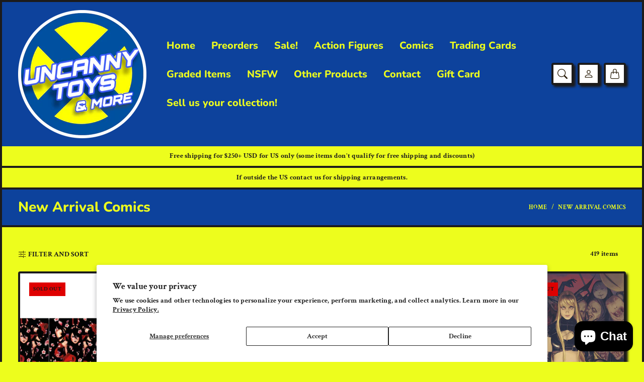

--- FILE ---
content_type: text/html; charset=utf-8
request_url: https://uncannytoysandmore.com/collections/new-arrival-comics
body_size: 45517
content:
<!doctype html>
<html class="no-js" lang="en" dir="ltr">
  <head>
    <meta charset="utf-8"> 
    <meta http-equiv="X-UA-Compatible" content="IE=edge">
    <meta name="viewport" content="width=device-width,initial-scale=1">
    <meta name="theme-color" content="">

    <title>
      New Arrival Comics
      
      
       &ndash; Uncanny Toys &amp; More
    </title><link rel="canonical" href="https://uncannytoysandmore.com/collections/new-arrival-comics"><link rel="shortcut icon" href="//uncannytoysandmore.com/cdn/shop/files/image1_350969a0-4acb-4db6-94bc-54555e996690.png?v=1692656239&width=96">
      <link rel="apple-touch-icon" href="//uncannytoysandmore.com/cdn/shop/files/image1_350969a0-4acb-4db6-94bc-54555e996690.png?v=1692656239&width=180"><link rel="preconnect" href="https://cdn.shopify.com"><link rel="preconnect" href="https://fonts.shopifycdn.com" crossorigin><link rel="preload" as="font" href="//uncannytoysandmore.com/cdn/fonts/crimson_text/crimsontext_n7.5076cbe6a44b52f4358c84024d5c6b6585f79aea.woff2" type="font/woff2" crossorigin><link rel="preload" as="font" href="//uncannytoysandmore.com/cdn/fonts/nunito/nunito_n8.a4faa34563722dcb4bd960ae538c49eb540a565f.woff2" type="font/woff2" crossorigin><link rel="preload" as="font" href="//uncannytoysandmore.com/cdn/fonts/nunito/nunito_n8.a4faa34563722dcb4bd960ae538c49eb540a565f.woff2" type="font/woff2" crossorigin>

<meta property="og:site_name" content="Uncanny Toys &amp; More">
<meta property="og:url" content="https://uncannytoysandmore.com/collections/new-arrival-comics">
<meta property="og:title" content="New Arrival Comics">
<meta property="og:type" content="website">
<meta property="og:description" content="Home of nostalgic collectibles. From Comics, action figures, graded items and more. Uncanny Toys &amp; More is your one stop shop for collectibles."><meta property="og:image" content="http://uncannytoysandmore.com/cdn/shop/collections/pngtree-new-arrival-label-png-image_9020150_da5e8075-b311-4ceb-967c-03b07003628f.png?v=1710331806">
  <meta property="og:image:secure_url" content="https://uncannytoysandmore.com/cdn/shop/collections/pngtree-new-arrival-label-png-image_9020150_da5e8075-b311-4ceb-967c-03b07003628f.png?v=1710331806">
  <meta property="og:image:width" content="1200">
  <meta property="og:image:height" content="1200"><meta name="twitter:card" content="summary_large_image">
<meta name="twitter:title" content="New Arrival Comics">
<meta name="twitter:description" content="Home of nostalgic collectibles. From Comics, action figures, graded items and more. Uncanny Toys &amp; More is your one stop shop for collectibles.">
    <style type="text/css">
  @font-face {
  font-family: Nunito;
  font-weight: 800;
  font-style: normal;
  font-display: swap;
  src: url("//uncannytoysandmore.com/cdn/fonts/nunito/nunito_n8.a4faa34563722dcb4bd960ae538c49eb540a565f.woff2") format("woff2"),
       url("//uncannytoysandmore.com/cdn/fonts/nunito/nunito_n8.7b9b4d7a0ef879eb46735a0aecb391013c7f7aeb.woff") format("woff");
}

  @font-face {
  font-family: Nunito;
  font-weight: 800;
  font-style: normal;
  font-display: swap;
  src: url("//uncannytoysandmore.com/cdn/fonts/nunito/nunito_n8.a4faa34563722dcb4bd960ae538c49eb540a565f.woff2") format("woff2"),
       url("//uncannytoysandmore.com/cdn/fonts/nunito/nunito_n8.7b9b4d7a0ef879eb46735a0aecb391013c7f7aeb.woff") format("woff");
}

  @font-face {
  font-family: "Crimson Text";
  font-weight: 700;
  font-style: normal;
  font-display: swap;
  src: url("//uncannytoysandmore.com/cdn/fonts/crimson_text/crimsontext_n7.5076cbe6a44b52f4358c84024d5c6b6585f79aea.woff2") format("woff2"),
       url("//uncannytoysandmore.com/cdn/fonts/crimson_text/crimsontext_n7.8f5260d5ac57189dddbd2e97988d8f2e202b595b.woff") format("woff");
}


  
  @font-face {
  font-family: "Crimson Text";
  font-weight: 700;
  font-style: italic;
  font-display: swap;
  src: url("//uncannytoysandmore.com/cdn/fonts/crimson_text/crimsontext_i7.59b5c9ce57c35b127dcd012fffb521c55608d985.woff2") format("woff2"),
       url("//uncannytoysandmore.com/cdn/fonts/crimson_text/crimsontext_i7.17faaee45ed99fd118ae07fca5c33c7a095bcb6d.woff") format("woff");
}

  

  :root {
    --tg-grid-gutter-x: 16px;
    --tg-grid-gutter-y: 28px;

    --tg-container-gutter-x: 8px;
    --tg-container-gutter-y: 42px;

    --tg-ref-typescale-text-font : "Crimson Text", serif;
    --tg-ref-text-font-weight : 700;
    --tg-ref-text-font-style  : normal;
    --tg-ref-text-font-scale  : 1.0;

    --tg-ref-typescale-heading-font : Nunito, sans-serif;
    --tg-ref-heading-font-weight : 800;
    --tg-ref-heading-font-style  : normal;
    --tg-ref-heading-font-scale  : 1.0;

    --tg-ref-typescale-display-font : Nunito, sans-serif;
    --tg-ref-display-font-weight : 800;
    --tg-ref-display-font-style  : normal;
    --tg-ref-display-font-scale  : 1.0;


    --tg-product-badge-corner-radius: 0px;
    --tg-sys-button-border-radius:  0px;


    --tg-sys-color-background:  #edfd1d;
    --tg-sys-color-on-background:  #1c1b1b;

    --tg-sys-color-outline: #1c1b1b;
    
    --tg-sys-color-primary: #0d429c;
    --tg-sys-color-on-primary: #edfd1d;
    --tg-sys-color-secondary: #edfd1d;
    --tg-sys-color-on-secondary: #261904;
    --tg-sys-color-tertiary: #0d429c;
    --tg-sys-color-on-tertiary: #1c1b1b;

    --tg-sys-color-header: #0d429c;
    --tg-sys-color-on-header: #edfd1d;
    --tg-sys-color-footer: #0d429c;
    --tg-sys-color-on-footer: #edfd1d;

    --tg-sys-color-drawer: #201bba;
    --tg-sys-color-on-drawer: #1c1b1b;
    
    --tg-sys-color-card: #0d429c;
    --tg-sys-color-on-card: #edfd1d;
    
    --tg-sys-color-variant-block: #edfd1d;
    --tg-sys-color-on-variant-block: #1c1b1b;

    --tg-sys-color-sold-out: #df0000;
    --tg-sys-color-on-sold-out: #1c1b1b;

    --tg-sys-color-on-sale: #00da0c;
    --tg-sys-color-on-on-sale: #1c1b1b;

    --tg-sys-color-quickview-icon: #ffffff;
    --tg-sys-color-on-quickview-icon: #1c1b1b;

    --tg-sys-color-icon: #ffffff;
    --tg-sys-color-on-icon: #261904;

    --tg-sys-color-dropdown: #edfd1d;
    --tg-sys-color-on-dropdown: #1c1b1b;

    --tg-sys-color-accordion-header: #ffffff;
    --tg-sys-color-on-accordion-header: #1c1b1b;
    --tg-sys-color-accordion-body: #0d429c;
    --tg-sys-color-on-accordion-body: #1c1b1b;

    --tg-sys-color-tabs-active-tab-button: #edfd1d;
    --tg-sys-color-on-tabs-active-tab-button: #1c1b1b;
    --tg-sys-color-tabs-body: #0d429c;
    --tg-sys-color-on-tabs-body: #1c1b1b;

    --tg-sys-color-form: #edfd1d;
    --tg-sys-color-on-form: #1c1b1b;

    --tg-sys-color-error: #BA1B1B;
    --tg-sys-color-on-error: #FFFFFF;

    
    --tg-sys-color-primary-rgb: 237, 253, 29;
    --tg-sys-color-outline-rgb: 28, 27, 27;
    --tg-sys-color-on-background-rgb: 28, 27, 27;
    --tg-sys-color-on-dropdown-rgb: 28, 27, 27;
    --tg-sys-color-on-form-rgb: 28, 27, 27;

    
    --tg-component-icon-plus: url("data:image/svg+xml,%3csvg xmlns='http://www.w3.org/2000/svg' viewBox='0 0 16 16' fill='%231c1b1b'%3e%3cpath fill-rule='evenodd' d='M8 2a.5.5 0 0 1 .5.5v5h5a.5.5 0 0 1 0 1h-5v5a.5.5 0 0 1-1 0v-5h-5a.5.5 0 0 1 0-1h5v-5A.5.5 0 0 1 8 2Z'/%3e%3c/svg%3e");
    --tg-component-icon-minus: url("data:image/svg+xml,%3csvg xmlns='http://www.w3.org/2000/svg' viewBox='0 0 16 16' fill='%231c1b1b'%3e%3cpath fill-rule='evenodd' d='M2 8a.5.5 0 0 1 .5-.5h11a.5.5 0 0 1 0 1h-11A.5.5 0 0 1 2 8Z'/%3e%3c/svg%3e");
    --tg-component-icon-arrow-right: url("data:image/svg+xml,%3csvg xmlns='http://www.w3.org/2000/svg' viewBox='0 0 16 16' fill='%231c1b1b'%3e%3cpath fill-rule='evenodd' d='M1.646 4.646a.5.5 0 0 1 .708 0L8 10.293l5.646-5.647a.5.5 0 0 1 .708.708l-6 6a.5.5 0 0 1-.708 0l-6-6a.5.5 0 0 1 0-.708z'/%3e%3c/svg%3e");
    --tg-component-icon-close: url("data:image/svg+xml,%3csvg xmlns='http://www.w3.org/2000/svg' viewBox='0 0 16 16' fill='%231c1b1b'%3e%3cpath d='M.293.293a1 1 0 011.414 0L8 6.586 14.293.293a1 1 0 111.414 1.414L9.414 8l6.293 6.293a1 1 0 01-1.414 1.414L8 9.414l-6.293 6.293a1 1 0 01-1.414-1.414L6.586 8 .293 1.707a1 1 0 010-1.414z'/%3e%3c/svg%3e");
    --tg-component-icon-arrow-down: url("data:image/svg+xml,%3csvg xmlns='http://www.w3.org/2000/svg' viewBox='0 0 16 16'%3e%3cpath fill='none' stroke='%231c1b1b' stroke-linecap='round' stroke-linejoin='round' stroke-width='2' d='M2 5l6 6 6-6'/%3e%3c/svg%3e");

    --tg-container-max-width: 1280px;

    --tg-outline-width: 4px;
    --tg-show-outline-body: 1}

  body{
      border: var(--tg-outline-width) solid var(--tg-sys-color-outline);
      border-bottom: none;
    }</style>

    <script>window.performance && window.performance.mark && window.performance.mark('shopify.content_for_header.start');</script><meta name="facebook-domain-verification" content="5vkzr0dd23ivdsz5loubzzy4dyqay1">
<meta id="shopify-digital-wallet" name="shopify-digital-wallet" content="/81333387559/digital_wallets/dialog">
<meta name="shopify-checkout-api-token" content="bf7e8b76c5d0f28f31f8d487024e6cc9">
<meta id="in-context-paypal-metadata" data-shop-id="81333387559" data-venmo-supported="true" data-environment="production" data-locale="en_US" data-paypal-v4="true" data-currency="USD">
<link rel="alternate" type="application/atom+xml" title="Feed" href="/collections/new-arrival-comics.atom" />
<link rel="next" href="/collections/new-arrival-comics?page=2">
<link rel="alternate" type="application/json+oembed" href="https://uncannytoysandmore.com/collections/new-arrival-comics.oembed">
<script async="async" src="/checkouts/internal/preloads.js?locale=en-US"></script>
<link rel="preconnect" href="https://shop.app" crossorigin="anonymous">
<script async="async" src="https://shop.app/checkouts/internal/preloads.js?locale=en-US&shop_id=81333387559" crossorigin="anonymous"></script>
<script id="apple-pay-shop-capabilities" type="application/json">{"shopId":81333387559,"countryCode":"US","currencyCode":"USD","merchantCapabilities":["supports3DS"],"merchantId":"gid:\/\/shopify\/Shop\/81333387559","merchantName":"Uncanny Toys \u0026 More","requiredBillingContactFields":["postalAddress","email","phone"],"requiredShippingContactFields":["postalAddress","email","phone"],"shippingType":"shipping","supportedNetworks":["visa","masterCard","amex","discover","elo","jcb"],"total":{"type":"pending","label":"Uncanny Toys \u0026 More","amount":"1.00"},"shopifyPaymentsEnabled":true,"supportsSubscriptions":true}</script>
<script id="shopify-features" type="application/json">{"accessToken":"bf7e8b76c5d0f28f31f8d487024e6cc9","betas":["rich-media-storefront-analytics"],"domain":"uncannytoysandmore.com","predictiveSearch":true,"shopId":81333387559,"locale":"en"}</script>
<script>var Shopify = Shopify || {};
Shopify.shop = "875119-2.myshopify.com";
Shopify.locale = "en";
Shopify.currency = {"active":"USD","rate":"1.0"};
Shopify.country = "US";
Shopify.theme = {"name":"Copy of New Lute","id":180967997735,"schema_name":"Lute","schema_version":"3.0.0","theme_store_id":2171,"role":"main"};
Shopify.theme.handle = "null";
Shopify.theme.style = {"id":null,"handle":null};
Shopify.cdnHost = "uncannytoysandmore.com/cdn";
Shopify.routes = Shopify.routes || {};
Shopify.routes.root = "/";</script>
<script type="module">!function(o){(o.Shopify=o.Shopify||{}).modules=!0}(window);</script>
<script>!function(o){function n(){var o=[];function n(){o.push(Array.prototype.slice.apply(arguments))}return n.q=o,n}var t=o.Shopify=o.Shopify||{};t.loadFeatures=n(),t.autoloadFeatures=n()}(window);</script>
<script>
  window.ShopifyPay = window.ShopifyPay || {};
  window.ShopifyPay.apiHost = "shop.app\/pay";
  window.ShopifyPay.redirectState = null;
</script>
<script id="shop-js-analytics" type="application/json">{"pageType":"collection"}</script>
<script defer="defer" async type="module" src="//uncannytoysandmore.com/cdn/shopifycloud/shop-js/modules/v2/client.init-shop-cart-sync_IZsNAliE.en.esm.js"></script>
<script defer="defer" async type="module" src="//uncannytoysandmore.com/cdn/shopifycloud/shop-js/modules/v2/chunk.common_0OUaOowp.esm.js"></script>
<script type="module">
  await import("//uncannytoysandmore.com/cdn/shopifycloud/shop-js/modules/v2/client.init-shop-cart-sync_IZsNAliE.en.esm.js");
await import("//uncannytoysandmore.com/cdn/shopifycloud/shop-js/modules/v2/chunk.common_0OUaOowp.esm.js");

  window.Shopify.SignInWithShop?.initShopCartSync?.({"fedCMEnabled":true,"windoidEnabled":true});

</script>
<script>
  window.Shopify = window.Shopify || {};
  if (!window.Shopify.featureAssets) window.Shopify.featureAssets = {};
  window.Shopify.featureAssets['shop-js'] = {"shop-cart-sync":["modules/v2/client.shop-cart-sync_DLOhI_0X.en.esm.js","modules/v2/chunk.common_0OUaOowp.esm.js"],"init-fed-cm":["modules/v2/client.init-fed-cm_C6YtU0w6.en.esm.js","modules/v2/chunk.common_0OUaOowp.esm.js"],"shop-button":["modules/v2/client.shop-button_BCMx7GTG.en.esm.js","modules/v2/chunk.common_0OUaOowp.esm.js"],"shop-cash-offers":["modules/v2/client.shop-cash-offers_BT26qb5j.en.esm.js","modules/v2/chunk.common_0OUaOowp.esm.js","modules/v2/chunk.modal_CGo_dVj3.esm.js"],"init-windoid":["modules/v2/client.init-windoid_B9PkRMql.en.esm.js","modules/v2/chunk.common_0OUaOowp.esm.js"],"init-shop-email-lookup-coordinator":["modules/v2/client.init-shop-email-lookup-coordinator_DZkqjsbU.en.esm.js","modules/v2/chunk.common_0OUaOowp.esm.js"],"shop-toast-manager":["modules/v2/client.shop-toast-manager_Di2EnuM7.en.esm.js","modules/v2/chunk.common_0OUaOowp.esm.js"],"shop-login-button":["modules/v2/client.shop-login-button_BtqW_SIO.en.esm.js","modules/v2/chunk.common_0OUaOowp.esm.js","modules/v2/chunk.modal_CGo_dVj3.esm.js"],"avatar":["modules/v2/client.avatar_BTnouDA3.en.esm.js"],"pay-button":["modules/v2/client.pay-button_CWa-C9R1.en.esm.js","modules/v2/chunk.common_0OUaOowp.esm.js"],"init-shop-cart-sync":["modules/v2/client.init-shop-cart-sync_IZsNAliE.en.esm.js","modules/v2/chunk.common_0OUaOowp.esm.js"],"init-customer-accounts":["modules/v2/client.init-customer-accounts_DenGwJTU.en.esm.js","modules/v2/client.shop-login-button_BtqW_SIO.en.esm.js","modules/v2/chunk.common_0OUaOowp.esm.js","modules/v2/chunk.modal_CGo_dVj3.esm.js"],"init-shop-for-new-customer-accounts":["modules/v2/client.init-shop-for-new-customer-accounts_JdHXxpS9.en.esm.js","modules/v2/client.shop-login-button_BtqW_SIO.en.esm.js","modules/v2/chunk.common_0OUaOowp.esm.js","modules/v2/chunk.modal_CGo_dVj3.esm.js"],"init-customer-accounts-sign-up":["modules/v2/client.init-customer-accounts-sign-up_D6__K_p8.en.esm.js","modules/v2/client.shop-login-button_BtqW_SIO.en.esm.js","modules/v2/chunk.common_0OUaOowp.esm.js","modules/v2/chunk.modal_CGo_dVj3.esm.js"],"checkout-modal":["modules/v2/client.checkout-modal_C_ZQDY6s.en.esm.js","modules/v2/chunk.common_0OUaOowp.esm.js","modules/v2/chunk.modal_CGo_dVj3.esm.js"],"shop-follow-button":["modules/v2/client.shop-follow-button_XetIsj8l.en.esm.js","modules/v2/chunk.common_0OUaOowp.esm.js","modules/v2/chunk.modal_CGo_dVj3.esm.js"],"lead-capture":["modules/v2/client.lead-capture_DvA72MRN.en.esm.js","modules/v2/chunk.common_0OUaOowp.esm.js","modules/v2/chunk.modal_CGo_dVj3.esm.js"],"shop-login":["modules/v2/client.shop-login_ClXNxyh6.en.esm.js","modules/v2/chunk.common_0OUaOowp.esm.js","modules/v2/chunk.modal_CGo_dVj3.esm.js"],"payment-terms":["modules/v2/client.payment-terms_CNlwjfZz.en.esm.js","modules/v2/chunk.common_0OUaOowp.esm.js","modules/v2/chunk.modal_CGo_dVj3.esm.js"]};
</script>
<script>(function() {
  var isLoaded = false;
  function asyncLoad() {
    if (isLoaded) return;
    isLoaded = true;
    var urls = ["https:\/\/id-shop.govx.com\/app\/875119-2.myshopify.com\/govx.js?shop=875119-2.myshopify.com"];
    for (var i = 0; i < urls.length; i++) {
      var s = document.createElement('script');
      s.type = 'text/javascript';
      s.async = true;
      s.src = urls[i];
      var x = document.getElementsByTagName('script')[0];
      x.parentNode.insertBefore(s, x);
    }
  };
  if(window.attachEvent) {
    window.attachEvent('onload', asyncLoad);
  } else {
    window.addEventListener('load', asyncLoad, false);
  }
})();</script>
<script id="__st">var __st={"a":81333387559,"offset":-18000,"reqid":"47366679-0ad6-4323-be78-68c75273de9b-1768383403","pageurl":"uncannytoysandmore.com\/collections\/new-arrival-comics","u":"a2c55dd86504","p":"collection","rtyp":"collection","rid":472931107111};</script>
<script>window.ShopifyPaypalV4VisibilityTracking = true;</script>
<script id="captcha-bootstrap">!function(){'use strict';const t='contact',e='account',n='new_comment',o=[[t,t],['blogs',n],['comments',n],[t,'customer']],c=[[e,'customer_login'],[e,'guest_login'],[e,'recover_customer_password'],[e,'create_customer']],r=t=>t.map((([t,e])=>`form[action*='/${t}']:not([data-nocaptcha='true']) input[name='form_type'][value='${e}']`)).join(','),a=t=>()=>t?[...document.querySelectorAll(t)].map((t=>t.form)):[];function s(){const t=[...o],e=r(t);return a(e)}const i='password',u='form_key',d=['recaptcha-v3-token','g-recaptcha-response','h-captcha-response',i],f=()=>{try{return window.sessionStorage}catch{return}},m='__shopify_v',_=t=>t.elements[u];function p(t,e,n=!1){try{const o=window.sessionStorage,c=JSON.parse(o.getItem(e)),{data:r}=function(t){const{data:e,action:n}=t;return t[m]||n?{data:e,action:n}:{data:t,action:n}}(c);for(const[e,n]of Object.entries(r))t.elements[e]&&(t.elements[e].value=n);n&&o.removeItem(e)}catch(o){console.error('form repopulation failed',{error:o})}}const l='form_type',E='cptcha';function T(t){t.dataset[E]=!0}const w=window,h=w.document,L='Shopify',v='ce_forms',y='captcha';let A=!1;((t,e)=>{const n=(g='f06e6c50-85a8-45c8-87d0-21a2b65856fe',I='https://cdn.shopify.com/shopifycloud/storefront-forms-hcaptcha/ce_storefront_forms_captcha_hcaptcha.v1.5.2.iife.js',D={infoText:'Protected by hCaptcha',privacyText:'Privacy',termsText:'Terms'},(t,e,n)=>{const o=w[L][v],c=o.bindForm;if(c)return c(t,g,e,D).then(n);var r;o.q.push([[t,g,e,D],n]),r=I,A||(h.body.append(Object.assign(h.createElement('script'),{id:'captcha-provider',async:!0,src:r})),A=!0)});var g,I,D;w[L]=w[L]||{},w[L][v]=w[L][v]||{},w[L][v].q=[],w[L][y]=w[L][y]||{},w[L][y].protect=function(t,e){n(t,void 0,e),T(t)},Object.freeze(w[L][y]),function(t,e,n,w,h,L){const[v,y,A,g]=function(t,e,n){const i=e?o:[],u=t?c:[],d=[...i,...u],f=r(d),m=r(i),_=r(d.filter((([t,e])=>n.includes(e))));return[a(f),a(m),a(_),s()]}(w,h,L),I=t=>{const e=t.target;return e instanceof HTMLFormElement?e:e&&e.form},D=t=>v().includes(t);t.addEventListener('submit',(t=>{const e=I(t);if(!e)return;const n=D(e)&&!e.dataset.hcaptchaBound&&!e.dataset.recaptchaBound,o=_(e),c=g().includes(e)&&(!o||!o.value);(n||c)&&t.preventDefault(),c&&!n&&(function(t){try{if(!f())return;!function(t){const e=f();if(!e)return;const n=_(t);if(!n)return;const o=n.value;o&&e.removeItem(o)}(t);const e=Array.from(Array(32),(()=>Math.random().toString(36)[2])).join('');!function(t,e){_(t)||t.append(Object.assign(document.createElement('input'),{type:'hidden',name:u})),t.elements[u].value=e}(t,e),function(t,e){const n=f();if(!n)return;const o=[...t.querySelectorAll(`input[type='${i}']`)].map((({name:t})=>t)),c=[...d,...o],r={};for(const[a,s]of new FormData(t).entries())c.includes(a)||(r[a]=s);n.setItem(e,JSON.stringify({[m]:1,action:t.action,data:r}))}(t,e)}catch(e){console.error('failed to persist form',e)}}(e),e.submit())}));const S=(t,e)=>{t&&!t.dataset[E]&&(n(t,e.some((e=>e===t))),T(t))};for(const o of['focusin','change'])t.addEventListener(o,(t=>{const e=I(t);D(e)&&S(e,y())}));const B=e.get('form_key'),M=e.get(l),P=B&&M;t.addEventListener('DOMContentLoaded',(()=>{const t=y();if(P)for(const e of t)e.elements[l].value===M&&p(e,B);[...new Set([...A(),...v().filter((t=>'true'===t.dataset.shopifyCaptcha))])].forEach((e=>S(e,t)))}))}(h,new URLSearchParams(w.location.search),n,t,e,['guest_login'])})(!0,!0)}();</script>
<script integrity="sha256-4kQ18oKyAcykRKYeNunJcIwy7WH5gtpwJnB7kiuLZ1E=" data-source-attribution="shopify.loadfeatures" defer="defer" src="//uncannytoysandmore.com/cdn/shopifycloud/storefront/assets/storefront/load_feature-a0a9edcb.js" crossorigin="anonymous"></script>
<script crossorigin="anonymous" defer="defer" src="//uncannytoysandmore.com/cdn/shopifycloud/storefront/assets/shopify_pay/storefront-65b4c6d7.js?v=20250812"></script>
<script data-source-attribution="shopify.dynamic_checkout.dynamic.init">var Shopify=Shopify||{};Shopify.PaymentButton=Shopify.PaymentButton||{isStorefrontPortableWallets:!0,init:function(){window.Shopify.PaymentButton.init=function(){};var t=document.createElement("script");t.src="https://uncannytoysandmore.com/cdn/shopifycloud/portable-wallets/latest/portable-wallets.en.js",t.type="module",document.head.appendChild(t)}};
</script>
<script data-source-attribution="shopify.dynamic_checkout.buyer_consent">
  function portableWalletsHideBuyerConsent(e){var t=document.getElementById("shopify-buyer-consent"),n=document.getElementById("shopify-subscription-policy-button");t&&n&&(t.classList.add("hidden"),t.setAttribute("aria-hidden","true"),n.removeEventListener("click",e))}function portableWalletsShowBuyerConsent(e){var t=document.getElementById("shopify-buyer-consent"),n=document.getElementById("shopify-subscription-policy-button");t&&n&&(t.classList.remove("hidden"),t.removeAttribute("aria-hidden"),n.addEventListener("click",e))}window.Shopify?.PaymentButton&&(window.Shopify.PaymentButton.hideBuyerConsent=portableWalletsHideBuyerConsent,window.Shopify.PaymentButton.showBuyerConsent=portableWalletsShowBuyerConsent);
</script>
<script data-source-attribution="shopify.dynamic_checkout.cart.bootstrap">document.addEventListener("DOMContentLoaded",(function(){function t(){return document.querySelector("shopify-accelerated-checkout-cart, shopify-accelerated-checkout")}if(t())Shopify.PaymentButton.init();else{new MutationObserver((function(e,n){t()&&(Shopify.PaymentButton.init(),n.disconnect())})).observe(document.body,{childList:!0,subtree:!0})}}));
</script>
<script id='scb4127' type='text/javascript' async='' src='https://uncannytoysandmore.com/cdn/shopifycloud/privacy-banner/storefront-banner.js'></script><link id="shopify-accelerated-checkout-styles" rel="stylesheet" media="screen" href="https://uncannytoysandmore.com/cdn/shopifycloud/portable-wallets/latest/accelerated-checkout-backwards-compat.css" crossorigin="anonymous">
<style id="shopify-accelerated-checkout-cart">
        #shopify-buyer-consent {
  margin-top: 1em;
  display: inline-block;
  width: 100%;
}

#shopify-buyer-consent.hidden {
  display: none;
}

#shopify-subscription-policy-button {
  background: none;
  border: none;
  padding: 0;
  text-decoration: underline;
  font-size: inherit;
  cursor: pointer;
}

#shopify-subscription-policy-button::before {
  box-shadow: none;
}

      </style>

<script>window.performance && window.performance.mark && window.performance.mark('shopify.content_for_header.end');</script>

    <link href="//uncannytoysandmore.com/cdn/shop/t/17/assets/theme.css?v=145588558644785811881761865982" rel="stylesheet" type="text/css" media="all" />
<script>
      window.theme = {
        pageType: "collection",
        moneyFormat: "${{amount}}",
        moneyWithCurrencyFormat: "${{amount}} USD",
        productImageSize: "2x3",
        cartType: "drawer"
      };

      window.routes = {
        rootUrl: "\/",
        rootUrlWithoutSlash: '',
        cartUrl: "\/cart",
        cartAddUrl: "\/cart\/add",
        cartChangeUrl: "\/cart\/change",
        searchUrl: "\/search",
        productRecommendationsUrl: "\/recommendations\/products",
        predictiveSearchUrl: "\/search\/suggest"
      };

      window.languages = {
        productFormAddToCart: "Add to cart",
        productFormUnavailable: "Unavailable",
        productFormSoldOut: "Sold Out",
        shippingEstimatorOneResult: "1 option available:",
        shippingEstimatorMoreResults: "{{count}} options available:",
        shippingEstimatorNoResults: "No shipping could be found"
      };
    </script>

    <script>
      (function () {
        window.onpageshow = function() {
          document.documentElement.dispatchEvent(new CustomEvent('cart:refresh', {
            bubbles: true
          }));
        };
      })();

      document.documentElement.className = document.documentElement.className.replace('no-js', 'js');
    </script>

    
  <script type="application/ld+json">
    {
    "@context": "http://schema.org/",
    "@type": "CollectionPage",
    "name": "New Arrival Comics",
    "url": "https://uncannytoysandmore.com/collections/new-arrival-comics",
    "description": ""
  }
  </script>



  <script type="application/ld+json">
  {
    "@context": "http://schema.org",
  "@type": "BreadcrumbList",
  "itemListElement": [{
      "@type": "ListItem",
      "position": 1,
      "name": "Home",
      "item": "https://uncannytoysandmore.com"
    },{
          "@type": "ListItem",
          "position": 2,
          "name": "New Arrival Comics",
          "item": "https://uncannytoysandmore.com/collections/new-arrival-comics"
        }]
  }
  </script>

    <script src="//uncannytoysandmore.com/cdn/shop/t/17/assets/libs.min.js?v=105637109106619989431761865956" defer="defer"></script>
    <script src="//uncannytoysandmore.com/cdn/shop/t/17/assets/helpers.min.js?v=172216264928439400801761865956" defer="defer"></script>
    <script src="//uncannytoysandmore.com/cdn/shop/t/17/assets/components.min.js?v=69151042611116346861761865954" defer="defer"></script>
    <script src="//uncannytoysandmore.com/cdn/shop/t/17/assets/global.js?v=69549884068130825811761865955" defer></script>
    
    
  <script src="https://cdn.shopify.com/extensions/7bc9bb47-adfa-4267-963e-cadee5096caf/inbox-1252/assets/inbox-chat-loader.js" type="text/javascript" defer="defer"></script>
<script src="https://cdn.shopify.com/extensions/cfc76123-b24f-4e9a-a1dc-585518796af7/forms-2294/assets/shopify-forms-loader.js" type="text/javascript" defer="defer"></script>
<link href="https://monorail-edge.shopifysvc.com" rel="dns-prefetch">
<script>(function(){if ("sendBeacon" in navigator && "performance" in window) {try {var session_token_from_headers = performance.getEntriesByType('navigation')[0].serverTiming.find(x => x.name == '_s').description;} catch {var session_token_from_headers = undefined;}var session_cookie_matches = document.cookie.match(/_shopify_s=([^;]*)/);var session_token_from_cookie = session_cookie_matches && session_cookie_matches.length === 2 ? session_cookie_matches[1] : "";var session_token = session_token_from_headers || session_token_from_cookie || "";function handle_abandonment_event(e) {var entries = performance.getEntries().filter(function(entry) {return /monorail-edge.shopifysvc.com/.test(entry.name);});if (!window.abandonment_tracked && entries.length === 0) {window.abandonment_tracked = true;var currentMs = Date.now();var navigation_start = performance.timing.navigationStart;var payload = {shop_id: 81333387559,url: window.location.href,navigation_start,duration: currentMs - navigation_start,session_token,page_type: "collection"};window.navigator.sendBeacon("https://monorail-edge.shopifysvc.com/v1/produce", JSON.stringify({schema_id: "online_store_buyer_site_abandonment/1.1",payload: payload,metadata: {event_created_at_ms: currentMs,event_sent_at_ms: currentMs}}));}}window.addEventListener('pagehide', handle_abandonment_event);}}());</script>
<script id="web-pixels-manager-setup">(function e(e,d,r,n,o){if(void 0===o&&(o={}),!Boolean(null===(a=null===(i=window.Shopify)||void 0===i?void 0:i.analytics)||void 0===a?void 0:a.replayQueue)){var i,a;window.Shopify=window.Shopify||{};var t=window.Shopify;t.analytics=t.analytics||{};var s=t.analytics;s.replayQueue=[],s.publish=function(e,d,r){return s.replayQueue.push([e,d,r]),!0};try{self.performance.mark("wpm:start")}catch(e){}var l=function(){var e={modern:/Edge?\/(1{2}[4-9]|1[2-9]\d|[2-9]\d{2}|\d{4,})\.\d+(\.\d+|)|Firefox\/(1{2}[4-9]|1[2-9]\d|[2-9]\d{2}|\d{4,})\.\d+(\.\d+|)|Chrom(ium|e)\/(9{2}|\d{3,})\.\d+(\.\d+|)|(Maci|X1{2}).+ Version\/(15\.\d+|(1[6-9]|[2-9]\d|\d{3,})\.\d+)([,.]\d+|)( \(\w+\)|)( Mobile\/\w+|) Safari\/|Chrome.+OPR\/(9{2}|\d{3,})\.\d+\.\d+|(CPU[ +]OS|iPhone[ +]OS|CPU[ +]iPhone|CPU IPhone OS|CPU iPad OS)[ +]+(15[._]\d+|(1[6-9]|[2-9]\d|\d{3,})[._]\d+)([._]\d+|)|Android:?[ /-](13[3-9]|1[4-9]\d|[2-9]\d{2}|\d{4,})(\.\d+|)(\.\d+|)|Android.+Firefox\/(13[5-9]|1[4-9]\d|[2-9]\d{2}|\d{4,})\.\d+(\.\d+|)|Android.+Chrom(ium|e)\/(13[3-9]|1[4-9]\d|[2-9]\d{2}|\d{4,})\.\d+(\.\d+|)|SamsungBrowser\/([2-9]\d|\d{3,})\.\d+/,legacy:/Edge?\/(1[6-9]|[2-9]\d|\d{3,})\.\d+(\.\d+|)|Firefox\/(5[4-9]|[6-9]\d|\d{3,})\.\d+(\.\d+|)|Chrom(ium|e)\/(5[1-9]|[6-9]\d|\d{3,})\.\d+(\.\d+|)([\d.]+$|.*Safari\/(?![\d.]+ Edge\/[\d.]+$))|(Maci|X1{2}).+ Version\/(10\.\d+|(1[1-9]|[2-9]\d|\d{3,})\.\d+)([,.]\d+|)( \(\w+\)|)( Mobile\/\w+|) Safari\/|Chrome.+OPR\/(3[89]|[4-9]\d|\d{3,})\.\d+\.\d+|(CPU[ +]OS|iPhone[ +]OS|CPU[ +]iPhone|CPU IPhone OS|CPU iPad OS)[ +]+(10[._]\d+|(1[1-9]|[2-9]\d|\d{3,})[._]\d+)([._]\d+|)|Android:?[ /-](13[3-9]|1[4-9]\d|[2-9]\d{2}|\d{4,})(\.\d+|)(\.\d+|)|Mobile Safari.+OPR\/([89]\d|\d{3,})\.\d+\.\d+|Android.+Firefox\/(13[5-9]|1[4-9]\d|[2-9]\d{2}|\d{4,})\.\d+(\.\d+|)|Android.+Chrom(ium|e)\/(13[3-9]|1[4-9]\d|[2-9]\d{2}|\d{4,})\.\d+(\.\d+|)|Android.+(UC? ?Browser|UCWEB|U3)[ /]?(15\.([5-9]|\d{2,})|(1[6-9]|[2-9]\d|\d{3,})\.\d+)\.\d+|SamsungBrowser\/(5\.\d+|([6-9]|\d{2,})\.\d+)|Android.+MQ{2}Browser\/(14(\.(9|\d{2,})|)|(1[5-9]|[2-9]\d|\d{3,})(\.\d+|))(\.\d+|)|K[Aa][Ii]OS\/(3\.\d+|([4-9]|\d{2,})\.\d+)(\.\d+|)/},d=e.modern,r=e.legacy,n=navigator.userAgent;return n.match(d)?"modern":n.match(r)?"legacy":"unknown"}(),u="modern"===l?"modern":"legacy",c=(null!=n?n:{modern:"",legacy:""})[u],f=function(e){return[e.baseUrl,"/wpm","/b",e.hashVersion,"modern"===e.buildTarget?"m":"l",".js"].join("")}({baseUrl:d,hashVersion:r,buildTarget:u}),m=function(e){var d=e.version,r=e.bundleTarget,n=e.surface,o=e.pageUrl,i=e.monorailEndpoint;return{emit:function(e){var a=e.status,t=e.errorMsg,s=(new Date).getTime(),l=JSON.stringify({metadata:{event_sent_at_ms:s},events:[{schema_id:"web_pixels_manager_load/3.1",payload:{version:d,bundle_target:r,page_url:o,status:a,surface:n,error_msg:t},metadata:{event_created_at_ms:s}}]});if(!i)return console&&console.warn&&console.warn("[Web Pixels Manager] No Monorail endpoint provided, skipping logging."),!1;try{return self.navigator.sendBeacon.bind(self.navigator)(i,l)}catch(e){}var u=new XMLHttpRequest;try{return u.open("POST",i,!0),u.setRequestHeader("Content-Type","text/plain"),u.send(l),!0}catch(e){return console&&console.warn&&console.warn("[Web Pixels Manager] Got an unhandled error while logging to Monorail."),!1}}}}({version:r,bundleTarget:l,surface:e.surface,pageUrl:self.location.href,monorailEndpoint:e.monorailEndpoint});try{o.browserTarget=l,function(e){var d=e.src,r=e.async,n=void 0===r||r,o=e.onload,i=e.onerror,a=e.sri,t=e.scriptDataAttributes,s=void 0===t?{}:t,l=document.createElement("script"),u=document.querySelector("head"),c=document.querySelector("body");if(l.async=n,l.src=d,a&&(l.integrity=a,l.crossOrigin="anonymous"),s)for(var f in s)if(Object.prototype.hasOwnProperty.call(s,f))try{l.dataset[f]=s[f]}catch(e){}if(o&&l.addEventListener("load",o),i&&l.addEventListener("error",i),u)u.appendChild(l);else{if(!c)throw new Error("Did not find a head or body element to append the script");c.appendChild(l)}}({src:f,async:!0,onload:function(){if(!function(){var e,d;return Boolean(null===(d=null===(e=window.Shopify)||void 0===e?void 0:e.analytics)||void 0===d?void 0:d.initialized)}()){var d=window.webPixelsManager.init(e)||void 0;if(d){var r=window.Shopify.analytics;r.replayQueue.forEach((function(e){var r=e[0],n=e[1],o=e[2];d.publishCustomEvent(r,n,o)})),r.replayQueue=[],r.publish=d.publishCustomEvent,r.visitor=d.visitor,r.initialized=!0}}},onerror:function(){return m.emit({status:"failed",errorMsg:"".concat(f," has failed to load")})},sri:function(e){var d=/^sha384-[A-Za-z0-9+/=]+$/;return"string"==typeof e&&d.test(e)}(c)?c:"",scriptDataAttributes:o}),m.emit({status:"loading"})}catch(e){m.emit({status:"failed",errorMsg:(null==e?void 0:e.message)||"Unknown error"})}}})({shopId: 81333387559,storefrontBaseUrl: "https://uncannytoysandmore.com",extensionsBaseUrl: "https://extensions.shopifycdn.com/cdn/shopifycloud/web-pixels-manager",monorailEndpoint: "https://monorail-edge.shopifysvc.com/unstable/produce_batch",surface: "storefront-renderer",enabledBetaFlags: ["2dca8a86","a0d5f9d2"],webPixelsConfigList: [{"id":"732692775","configuration":"{\"config\":\"{\\\"pixel_id\\\":\\\"G-10D3GQMN5E\\\",\\\"target_country\\\":\\\"US\\\",\\\"gtag_events\\\":[{\\\"type\\\":\\\"search\\\",\\\"action_label\\\":[\\\"G-10D3GQMN5E\\\",\\\"AW-16464108114\\\/5AQICOqZ9JMZENK02ao9\\\"]},{\\\"type\\\":\\\"begin_checkout\\\",\\\"action_label\\\":[\\\"G-10D3GQMN5E\\\",\\\"AW-16464108114\\\/JcGxCPCZ9JMZENK02ao9\\\"]},{\\\"type\\\":\\\"view_item\\\",\\\"action_label\\\":[\\\"G-10D3GQMN5E\\\",\\\"AW-16464108114\\\/3_uZCOeZ9JMZENK02ao9\\\",\\\"MC-HZ2Q8XBZQ0\\\"]},{\\\"type\\\":\\\"purchase\\\",\\\"action_label\\\":[\\\"G-10D3GQMN5E\\\",\\\"AW-16464108114\\\/F8LECOGZ9JMZENK02ao9\\\",\\\"MC-HZ2Q8XBZQ0\\\"]},{\\\"type\\\":\\\"page_view\\\",\\\"action_label\\\":[\\\"G-10D3GQMN5E\\\",\\\"AW-16464108114\\\/jRIfCOSZ9JMZENK02ao9\\\",\\\"MC-HZ2Q8XBZQ0\\\"]},{\\\"type\\\":\\\"add_payment_info\\\",\\\"action_label\\\":[\\\"G-10D3GQMN5E\\\",\\\"AW-16464108114\\\/RfRCCPOZ9JMZENK02ao9\\\"]},{\\\"type\\\":\\\"add_to_cart\\\",\\\"action_label\\\":[\\\"G-10D3GQMN5E\\\",\\\"AW-16464108114\\\/1P9pCO2Z9JMZENK02ao9\\\"]}],\\\"enable_monitoring_mode\\\":false}\"}","eventPayloadVersion":"v1","runtimeContext":"OPEN","scriptVersion":"b2a88bafab3e21179ed38636efcd8a93","type":"APP","apiClientId":1780363,"privacyPurposes":[],"dataSharingAdjustments":{"protectedCustomerApprovalScopes":["read_customer_address","read_customer_email","read_customer_name","read_customer_personal_data","read_customer_phone"]}},{"id":"244515111","configuration":"{\"pixel_id\":\"394912583149110\",\"pixel_type\":\"facebook_pixel\",\"metaapp_system_user_token\":\"-\"}","eventPayloadVersion":"v1","runtimeContext":"OPEN","scriptVersion":"ca16bc87fe92b6042fbaa3acc2fbdaa6","type":"APP","apiClientId":2329312,"privacyPurposes":["ANALYTICS","MARKETING","SALE_OF_DATA"],"dataSharingAdjustments":{"protectedCustomerApprovalScopes":["read_customer_address","read_customer_email","read_customer_name","read_customer_personal_data","read_customer_phone"]}},{"id":"144605479","configuration":"{\"myshopifyDomain\":\"875119-2.myshopify.com\"}","eventPayloadVersion":"v1","runtimeContext":"STRICT","scriptVersion":"23b97d18e2aa74363140dc29c9284e87","type":"APP","apiClientId":2775569,"privacyPurposes":["ANALYTICS","MARKETING","SALE_OF_DATA"],"dataSharingAdjustments":{"protectedCustomerApprovalScopes":["read_customer_address","read_customer_email","read_customer_name","read_customer_phone","read_customer_personal_data"]}},{"id":"shopify-app-pixel","configuration":"{}","eventPayloadVersion":"v1","runtimeContext":"STRICT","scriptVersion":"0450","apiClientId":"shopify-pixel","type":"APP","privacyPurposes":["ANALYTICS","MARKETING"]},{"id":"shopify-custom-pixel","eventPayloadVersion":"v1","runtimeContext":"LAX","scriptVersion":"0450","apiClientId":"shopify-pixel","type":"CUSTOM","privacyPurposes":["ANALYTICS","MARKETING"]}],isMerchantRequest: false,initData: {"shop":{"name":"Uncanny Toys \u0026 More","paymentSettings":{"currencyCode":"USD"},"myshopifyDomain":"875119-2.myshopify.com","countryCode":"US","storefrontUrl":"https:\/\/uncannytoysandmore.com"},"customer":null,"cart":null,"checkout":null,"productVariants":[],"purchasingCompany":null},},"https://uncannytoysandmore.com/cdn","7cecd0b6w90c54c6cpe92089d5m57a67346",{"modern":"","legacy":""},{"shopId":"81333387559","storefrontBaseUrl":"https:\/\/uncannytoysandmore.com","extensionBaseUrl":"https:\/\/extensions.shopifycdn.com\/cdn\/shopifycloud\/web-pixels-manager","surface":"storefront-renderer","enabledBetaFlags":"[\"2dca8a86\", \"a0d5f9d2\"]","isMerchantRequest":"false","hashVersion":"7cecd0b6w90c54c6cpe92089d5m57a67346","publish":"custom","events":"[[\"page_viewed\",{}],[\"collection_viewed\",{\"collection\":{\"id\":\"472931107111\",\"title\":\"New Arrival Comics\",\"productVariants\":[{\"price\":{\"amount\":49.99,\"currencyCode\":\"USD\"},\"product\":{\"title\":\"[3 PACK] X-MEN #15 MARK BROOKS EXCLUSIVE NYCC 2022 VAR\",\"vendor\":\"Unknown Comic Books\",\"id\":\"9982087758119\",\"untranslatedTitle\":\"[3 PACK] X-MEN #15 MARK BROOKS EXCLUSIVE NYCC 2022 VAR\",\"url\":\"\/products\/3-pack-x-men-15-mark-brooks-exclusive-nycc-2022-var\",\"type\":\"COMIC BOOK EXCLUSIVE\"},\"id\":\"50584915575079\",\"image\":{\"src\":\"\/\/uncannytoysandmore.com\/cdn\/shop\/files\/3-PACK-X-MEN-15.jpg?v=1761367419\"},\"sku\":\"sku-40555989139549\",\"title\":\"Default Title\",\"untranslatedTitle\":\"Default Title\"},{\"price\":{\"amount\":15.0,\"currencyCode\":\"USD\"},\"product\":{\"title\":\"SPIDER-MAN #1 UNKNOWN COMICS SABINE RICH NYCC 2022 EXCLUSIVE VAR (10\/05\/2022)\",\"vendor\":\"Unknown Comic Books\",\"id\":\"9982087725351\",\"untranslatedTitle\":\"SPIDER-MAN #1 UNKNOWN COMICS SABINE RICH NYCC 2022 EXCLUSIVE VAR (10\/05\/2022)\",\"url\":\"\/products\/spider-man-1-unknown-comics-sabine-rich-nycc-2022-exclusive-var-10-05-2022\",\"type\":\"COMIC BOOK EXCLUSIVE\"},\"id\":\"50584915607847\",\"image\":{\"src\":\"\/\/uncannytoysandmore.com\/cdn\/shop\/files\/SM2022001_DC44_3e59841a-f778-4ba4-93c1-1016e8ee7e1b.jpg?v=1761367419\"},\"sku\":\"sku-40556012339293\",\"title\":\"Default Title\",\"untranslatedTitle\":\"Default Title\"},{\"price\":{\"amount\":29.99,\"currencyCode\":\"USD\"},\"product\":{\"title\":\"X-MEN #15 MARK BROOKS EXCLUSIVE NYCC 2022 WHITE X-FORCE VIRGIN VAR\",\"vendor\":\"Unknown Comic Books\",\"id\":\"9982087692583\",\"untranslatedTitle\":\"X-MEN #15 MARK BROOKS EXCLUSIVE NYCC 2022 WHITE X-FORCE VIRGIN VAR\",\"url\":\"\/products\/x-men-15-mark-brooks-exclusive-nycc-2022-white-x-force-virgin-var\",\"type\":\"COMIC BOOK EXCLUSIVE\"},\"id\":\"50584915476775\",\"image\":{\"src\":\"\/\/uncannytoysandmore.com\/cdn\/shop\/files\/VIRGINWHITE.jpg?v=1761367414\"},\"sku\":\"UC7443EX\",\"title\":\"Default Title\",\"untranslatedTitle\":\"Default Title\"},{\"price\":{\"amount\":15.0,\"currencyCode\":\"USD\"},\"product\":{\"title\":\"Wolverine Revenge #2 Red Band [Polybagged] Explicit Content Unknown Comics Exclusive Tyler Kirkham Virgin Nycc 2024 Var (10\/23\/2024)\",\"vendor\":\"Unknown Comic Books\",\"id\":\"9982087627047\",\"untranslatedTitle\":\"Wolverine Revenge #2 Red Band [Polybagged] Explicit Content Unknown Comics Exclusive Tyler Kirkham Virgin Nycc 2024 Var (10\/23\/2024)\",\"url\":\"\/products\/wolverine-revenge-2-red-band-polybagged-explicit-content-unknown-comics-exclusive-tyler-kirkham-virgin-nycc-2024-var-10-23-2024\",\"type\":\"COMIC BOOK EXCLUSIVE\"},\"id\":\"50584915509543\",\"image\":{\"src\":\"\/\/uncannytoysandmore.com\/cdn\/shop\/files\/WOLVREVENGERB2024002_DC20.jpg?v=1761367414\"},\"sku\":\"UC5864EX\",\"title\":\"Default Title\",\"untranslatedTitle\":\"Default Title\"},{\"price\":{\"amount\":49.99,\"currencyCode\":\"USD\"},\"product\":{\"title\":\"X-MEN #11 JOSHUA SWABY MAGIK VIRGIN VARIANT[1:100] CB (02\/12\/2025)\",\"vendor\":\"Unknown Comic Books\",\"id\":\"9982087594279\",\"untranslatedTitle\":\"X-MEN #11 JOSHUA SWABY MAGIK VIRGIN VARIANT[1:100] CB (02\/12\/2025)\",\"url\":\"\/products\/x-men-11-joshua-swaby-magik-virgin-variant1-100-cb-02-12-2025\",\"type\":\"COMIC BOOK EXCLUSIVE\"},\"id\":\"50584915444007\",\"image\":{\"src\":\"\/\/uncannytoysandmore.com\/cdn\/shop\/files\/75960620920001117.jpg?v=1761367414\"},\"sku\":\"75960620920001117\",\"title\":\"Default Title\",\"untranslatedTitle\":\"Default Title\"},{\"price\":{\"amount\":20.0,\"currencyCode\":\"USD\"},\"product\":{\"title\":\"SPIDER-GWEN ANNUAL #1 [CHAOS] UNKNOWN COMICS SABINE RICH EXCLUSIVE NYCC VIRGIN VAR (10\/18\/2023)\",\"vendor\":\"Unknown Comic Books\",\"id\":\"9982087561511\",\"untranslatedTitle\":\"SPIDER-GWEN ANNUAL #1 [CHAOS] UNKNOWN COMICS SABINE RICH EXCLUSIVE NYCC VIRGIN VAR (10\/18\/2023)\",\"url\":\"\/products\/spider-gwen-annual-1-chaos-unknown-comics-sabine-rich-exclusive-nycc-virgin-var-10-18-2023\",\"type\":\"COMIC BOOK EXCLUSIVE\"},\"id\":\"50584915312935\",\"image\":{\"src\":\"\/\/uncannytoysandmore.com\/cdn\/shop\/files\/SPGWENANN2023001_DC23.jpg?v=1761367413\"},\"sku\":\"UC3731EX\",\"title\":\"Default Title\",\"untranslatedTitle\":\"Default Title\"},{\"price\":{\"amount\":10.0,\"currencyCode\":\"USD\"},\"product\":{\"title\":\"SPIDER-GWEN ANNUAL #1 [CHAOS] UNKNOWN COMICS SABINE RICH EXCLUSIVE NYCC VAR (10\/25\/2023)\",\"vendor\":\"Unknown Comic Books\",\"id\":\"9982087528743\",\"untranslatedTitle\":\"SPIDER-GWEN ANNUAL #1 [CHAOS] UNKNOWN COMICS SABINE RICH EXCLUSIVE NYCC VAR (10\/25\/2023)\",\"url\":\"\/products\/spider-gwen-annual-1-chaos-unknown-comics-sabine-rich-exclusive-nycc-var-10-25-2023\",\"type\":\"COMIC BOOK EXCLUSIVE\"},\"id\":\"50584915411239\",\"image\":{\"src\":\"\/\/uncannytoysandmore.com\/cdn\/shop\/files\/SPGWENANN2023001_DC22.jpg?v=1761367414\"},\"sku\":\"UC3732EX\",\"title\":\"Default Title\",\"untranslatedTitle\":\"Default Title\"},{\"price\":{\"amount\":24.99,\"currencyCode\":\"USD\"},\"product\":{\"title\":\"AMAZING SPIDER-MAN #35 MARK BROOKS NYCC 2023 EXCLUSIVE VIRGIN VAR (10\/25\/2023)\",\"vendor\":\"Unknown Comic Books\",\"id\":\"9982087495975\",\"untranslatedTitle\":\"AMAZING SPIDER-MAN #35 MARK BROOKS NYCC 2023 EXCLUSIVE VIRGIN VAR (10\/25\/2023)\",\"url\":\"\/products\/amazing-spider-man-35-mark-brooks-nycc-2023-exclusive-virgin-var-10-25-2023\",\"type\":\"COMIC BOOK EXCLUSIVE\"},\"id\":\"50584915378471\",\"image\":{\"src\":\"\/\/uncannytoysandmore.com\/cdn\/shop\/files\/VIRGINL.jpg?v=1761367414\"},\"sku\":\"BRKSNYCC23-1\",\"title\":\"Default Title\",\"untranslatedTitle\":\"Default Title\"},{\"price\":{\"amount\":60.0,\"currencyCode\":\"USD\"},\"product\":{\"title\":\"Wolverine #33 Virgin B\u0026W Scott Williams Exclusive SDCC Limited Icon Var [INST]\",\"vendor\":\"Unknown Comic Books\",\"id\":\"9982087463207\",\"untranslatedTitle\":\"Wolverine #33 Virgin B\u0026W Scott Williams Exclusive SDCC Limited Icon Var [INST]\",\"url\":\"\/products\/wolverine-33-virgin-b-w-scott-williams-exclusive-sdcc-limited-icon-var-inst\",\"type\":\"COMIC BOOK EXCLUSIVE\"},\"id\":\"50584915280167\",\"image\":{\"src\":\"\/\/uncannytoysandmore.com\/cdn\/shop\/files\/WOLV2020033_DC19.jpg?v=1761367414\"},\"sku\":\"UC5737EX\",\"title\":\"Default Title\",\"untranslatedTitle\":\"Default Title\"},{\"price\":{\"amount\":59.99,\"currencyCode\":\"USD\"},\"product\":{\"title\":\"UNCANNY X-MEN #10 FINCH VAR 1\/16\/2019\",\"vendor\":\"Unknown Comic Books\",\"id\":\"9982087430439\",\"untranslatedTitle\":\"UNCANNY X-MEN #10 FINCH VAR 1\/16\/2019\",\"url\":\"\/products\/uncanny-x-men-10-finch-var-1-16-2019\",\"type\":\"COMIC BOOK EXCLUSIVE\"},\"id\":\"50584915345703\",\"image\":{\"src\":\"\/\/uncannytoysandmore.com\/cdn\/shop\/files\/STL106528.jpg?v=1761367414\"},\"sku\":\"NOV180869\",\"title\":\"Default Title\",\"untranslatedTitle\":\"Default Title\"},{\"price\":{\"amount\":99.99,\"currencyCode\":\"USD\"},\"product\":{\"title\":\"WOLVERINE 41 GREG CAPULLO VIRGIN VARIANT[1:200] (01\/10\/2024)\",\"vendor\":\"Unknown Comic Books\",\"id\":\"9982087397671\",\"untranslatedTitle\":\"WOLVERINE 41 GREG CAPULLO VIRGIN VARIANT[1:200] (01\/10\/2024)\",\"url\":\"\/products\/wolverine-41-greg-capullo-virgin-variant1-200-01-10-2024\",\"type\":\"COMIC BOOK EXCLUSIVE\"},\"id\":\"50584915247399\",\"image\":{\"src\":\"\/\/uncannytoysandmore.com\/cdn\/shop\/files\/75960609661904122.jpg?v=1761367414\"},\"sku\":\"75960609661904122\",\"title\":\"Default Title\",\"untranslatedTitle\":\"Default Title\"},{\"price\":{\"amount\":20.0,\"currencyCode\":\"USD\"},\"product\":{\"title\":\"[FOIL] GNORTS ILLUSTRATED SWIMSUIT EDITION #1 TIAGO DA SILVA (616) EXCLUSIVE NYCC VIRGIN VAR (10\/25\/2023)\",\"vendor\":\"Unknown Comic Books\",\"id\":\"9982086807847\",\"untranslatedTitle\":\"[FOIL] GNORTS ILLUSTRATED SWIMSUIT EDITION #1 TIAGO DA SILVA (616) EXCLUSIVE NYCC VIRGIN VAR (10\/25\/2023)\",\"url\":\"\/products\/foil-gnorts-illustrated-swimsuit-edition-1-tiago-da-silva-616-exclusive-nycc-virgin-var-10-25-2023\",\"type\":\"COMIC BOOK EXCLUSIVE\"},\"id\":\"50584912494887\",\"image\":{\"src\":\"\/\/uncannytoysandmore.com\/cdn\/shop\/files\/GNORTS.png?v=1761367160\"},\"sku\":\"UC3600EX\",\"title\":\"Default Title\",\"untranslatedTitle\":\"Default Title\"},{\"price\":{\"amount\":30.0,\"currencyCode\":\"USD\"},\"product\":{\"title\":\"[FOIL] HARLEY QUINN #22 UNKNOWN COMICS DAVID NAKAYAMA GOLD FOIL VIRIGN NYCC 2022 B\u0026W COLOR BLEED VAR (09\/28\/2022)\",\"vendor\":\"Unknown Comic Books\",\"id\":\"9982086775079\",\"untranslatedTitle\":\"[FOIL] HARLEY QUINN #22 UNKNOWN COMICS DAVID NAKAYAMA GOLD FOIL VIRIGN NYCC 2022 B\u0026W COLOR BLEED VAR (09\/28\/2022)\",\"url\":\"\/products\/foil-harley-quinn-22-unknown-comics-david-nakayama-gold-foil-virign-nycc-2022-b-w-color-bleed-var-09-28-2022\",\"type\":\"COMIC BOOK EXCLUSIVE\"},\"id\":\"50584912593191\",\"image\":{\"src\":\"\/\/uncannytoysandmore.com\/cdn\/shop\/files\/hq22largevirginbw.jpg?v=1761367161\"},\"sku\":\"UC1712EX\",\"title\":\"Default Title\",\"untranslatedTitle\":\"Default Title\"},{\"price\":{\"amount\":19.99,\"currencyCode\":\"USD\"},\"product\":{\"title\":\"[Foil] Dark Crisis On Infinite Earths #4 Unknown Comics David Nakayama Exclusive Nycc 2022 Virgin Var\",\"vendor\":\"Unknown Comic Books\",\"id\":\"9982086742311\",\"untranslatedTitle\":\"[Foil] Dark Crisis On Infinite Earths #4 Unknown Comics David Nakayama Exclusive Nycc 2022 Virgin Var\",\"url\":\"\/products\/foil-dark-crisis-on-infinite-earths-4-unknown-comics-david-nakayama-exclusive-nycc-2022-virgin-var\",\"type\":\"COMIC BOOK EXCLUSIVE\"},\"id\":\"50584912560423\",\"image\":{\"src\":\"\/\/uncannytoysandmore.com\/cdn\/shop\/files\/VIRGIN_1f409388-fc8c-47a2-870d-329d0550c7ea.jpg?v=1761367161\"},\"sku\":\"UC5716EX\",\"title\":\"Default Title\",\"untranslatedTitle\":\"Default Title\"},{\"price\":{\"amount\":15.0,\"currencyCode\":\"USD\"},\"product\":{\"title\":\"[FOIL] BRZRKR PEN \u0026 INK #1 (MR) INHYUK LEE (616) EXCLUSIVE NYCC VIRGIN VAR (10\/25\/2023)\",\"vendor\":\"Unknown Comic Books\",\"id\":\"9982086709543\",\"untranslatedTitle\":\"[FOIL] BRZRKR PEN \u0026 INK #1 (MR) INHYUK LEE (616) EXCLUSIVE NYCC VIRGIN VAR (10\/25\/2023)\",\"url\":\"\/products\/foil-brzrkr-pen-ink-1-mr-inhyuk-lee-616-exclusive-nycc-virgin-var-10-25-2023\",\"type\":\"COMIC BOOK EXCLUSIVE\"},\"id\":\"50584912527655\",\"image\":{\"src\":\"\/\/uncannytoysandmore.com\/cdn\/shop\/files\/CVR-C.png?v=1761367161\"},\"sku\":\"UC3602EX\",\"title\":\"Default Title\",\"untranslatedTitle\":\"Default Title\"},{\"price\":{\"amount\":20.0,\"currencyCode\":\"USD\"},\"product\":{\"title\":\"[FOIL] POWER GIRL #1 NATHAN SZERDY (616) EXCLUSIVE FOIL NYCC VIRGIN VAR (10\/25\/2023)\",\"vendor\":\"Unknown Comic Books\",\"id\":\"9982086676775\",\"untranslatedTitle\":\"[FOIL] POWER GIRL #1 NATHAN SZERDY (616) EXCLUSIVE FOIL NYCC VIRGIN VAR (10\/25\/2023)\",\"url\":\"\/products\/foil-power-girl-1-nathan-szerdy-616-exclusive-foil-nycc-virgin-var-10-25-2023\",\"type\":\"COMIC BOOK EXCLUSIVE\"},\"id\":\"50584912462119\",\"image\":{\"src\":\"\/\/uncannytoysandmore.com\/cdn\/shop\/files\/POWER-GIRL_440f3146-9efc-475f-904d-aa9f5f0d63b4.png?v=1761367161\"},\"sku\":\"UC3727EX\",\"title\":\"Default Title\",\"untranslatedTitle\":\"Default Title\"},{\"price\":{\"amount\":15.0,\"currencyCode\":\"USD\"},\"product\":{\"title\":\"[FOIL] BRZRKR PEN \u0026 INK #1 (MR) RAZZAH (616) EXCLUSIVE NYCC FOIL CVR B VIRGIN VAR (10\/25\/2023)\",\"vendor\":\"Unknown Comic Books\",\"id\":\"9982086578471\",\"untranslatedTitle\":\"[FOIL] BRZRKR PEN \u0026 INK #1 (MR) RAZZAH (616) EXCLUSIVE NYCC FOIL CVR B VIRGIN VAR (10\/25\/2023)\",\"url\":\"\/products\/foil-brzrkr-pen-ink-1-mr-razzah-616-exclusive-nycc-foil-cvr-b-virgin-var-10-25-2023\",\"type\":\"COMIC BOOK EXCLUSIVE\"},\"id\":\"50584912331047\",\"image\":{\"src\":\"\/\/uncannytoysandmore.com\/cdn\/shop\/files\/CVR-B.png?v=1761367160\"},\"sku\":\"UC3604EX\",\"title\":\"Default Title\",\"untranslatedTitle\":\"Default Title\"},{\"price\":{\"amount\":60.0,\"currencyCode\":\"USD\"},\"product\":{\"title\":\"[Foil] Amazing Spider-Man #32 [G.O.D.S.] Unknown Comics Leirix Exclusive NYCC Foil Virgin Var (10\/18\/2023)\",\"vendor\":\"Unknown Comic Books\",\"id\":\"9982086545703\",\"untranslatedTitle\":\"[Foil] Amazing Spider-Man #32 [G.O.D.S.] Unknown Comics Leirix Exclusive NYCC Foil Virgin Var (10\/18\/2023)\",\"url\":\"\/products\/foil-amazing-spider-man-32-g-o-d-s-unknown-comics-leirix-exclusive-nycc-foil-virgin-var-10-18-2023\",\"type\":\"COMIC BOOK EXCLUSIVE\"},\"id\":\"50584912298279\",\"image\":{\"src\":\"\/\/uncannytoysandmore.com\/cdn\/shop\/files\/ASM-32_8d683e39-6d39-41aa-88eb-a5f728b0bce2.png?v=1761367160\"},\"sku\":\"UC2877EX\",\"title\":\"Default Title\",\"untranslatedTitle\":\"Default Title\"},{\"price\":{\"amount\":19.99,\"currencyCode\":\"USD\"},\"product\":{\"title\":\"Harley Quinn 30Th Anniversary Special #1 Unknown Comics Sabine Rich Exclusive Nycc 2022 Foil Virgin Var\",\"vendor\":\"Unknown Comic Books\",\"id\":\"9982086512935\",\"untranslatedTitle\":\"Harley Quinn 30Th Anniversary Special #1 Unknown Comics Sabine Rich Exclusive Nycc 2022 Foil Virgin Var\",\"url\":\"\/products\/harley-quinn-30th-anniversary-special-1-unknown-comics-sabine-rich-exclusive-nycc-2022-foil-virgin-var\",\"type\":\"COMIC BOOK EXCLUSIVE\"},\"id\":\"50584912265511\",\"image\":{\"src\":\"\/\/uncannytoysandmore.com\/cdn\/shop\/files\/HQ30THVIRGIN_325e3216-35cb-49e5-8dd7-a4b6eaf4df79.jpg?v=1761367160\"},\"sku\":\"UC5715EX\",\"title\":\"Default Title\",\"untranslatedTitle\":\"Default Title\"},{\"price\":{\"amount\":15.0,\"currencyCode\":\"USD\"},\"product\":{\"title\":\"[FOIL] BRZRKR PEN \u0026 INK #1 (MR) RAZZAH (616) EXCLUSIVE NYCC FOIL VIRGIN VAR (10\/25\/2023)\",\"vendor\":\"Unknown Comic Books\",\"id\":\"9982086480167\",\"untranslatedTitle\":\"[FOIL] BRZRKR PEN \u0026 INK #1 (MR) RAZZAH (616) EXCLUSIVE NYCC FOIL VIRGIN VAR (10\/25\/2023)\",\"url\":\"\/products\/foil-brzrkr-pen-ink-1-mr-razzah-616-exclusive-nycc-foil-virgin-var-10-25-2023\",\"type\":\"COMIC BOOK EXCLUSIVE\"},\"id\":\"50584912199975\",\"image\":{\"src\":\"\/\/uncannytoysandmore.com\/cdn\/shop\/files\/pen-and-ink-Cover-A_c9908c17-9a9c-4d76-9e36-af7d395cd3b1.png?v=1761367160\"},\"sku\":\"UC3576EX\",\"title\":\"Default Title\",\"untranslatedTitle\":\"Default Title\"},{\"price\":{\"amount\":30.0,\"currencyCode\":\"USD\"},\"product\":{\"title\":\"[FOIL] HARLEY QUINN #22 UNKNOWN COMICS DAVID NAKAYAMA GOLD FOIL VIRIGN NYCC 2022 COLOR BLEED VAR (09\/28\/2022)\",\"vendor\":\"Unknown Comic Books\",\"id\":\"9982086447399\",\"untranslatedTitle\":\"[FOIL] HARLEY QUINN #22 UNKNOWN COMICS DAVID NAKAYAMA GOLD FOIL VIRIGN NYCC 2022 COLOR BLEED VAR (09\/28\/2022)\",\"url\":\"\/products\/foil-harley-quinn-22-unknown-comics-david-nakayama-gold-foil-virign-nycc-2022-color-bleed-var-09-28-2022\",\"type\":\"COMIC BOOK EXCLUSIVE\"},\"id\":\"50584912232743\",\"image\":{\"src\":\"\/\/uncannytoysandmore.com\/cdn\/shop\/files\/hq22largevirginfullcolor.jpg?v=1761367160\"},\"sku\":\"UC1711EX\",\"title\":\"Default Title\",\"untranslatedTitle\":\"Default Title\"},{\"price\":{\"amount\":20.0,\"currencyCode\":\"USD\"},\"product\":{\"title\":\"[FOIL] WOLVERINE #37 [FALL] UNKNOWN COMICS DAVID NAKAYAMA HELLFIRE EXCLUSIVE NYCC FULL VIRGIN VAR (10\/25\/2023)\",\"vendor\":\"Unknown Comic Books\",\"id\":\"9982086414631\",\"untranslatedTitle\":\"[FOIL] WOLVERINE #37 [FALL] UNKNOWN COMICS DAVID NAKAYAMA HELLFIRE EXCLUSIVE NYCC FULL VIRGIN VAR (10\/25\/2023)\",\"url\":\"\/products\/foil-wolverine-37-fall-unknown-comics-david-nakayama-hellfire-exclusive-nycc-full-virgin-var-10-25-2023\",\"type\":\"COMIC BOOK EXCLUSIVE\"},\"id\":\"50584912167207\",\"image\":{\"src\":\"\/\/uncannytoysandmore.com\/cdn\/shop\/files\/WOLVERINE-37.png?v=1761367160\"},\"sku\":\"UC3728EX\",\"title\":\"Default Title\",\"untranslatedTitle\":\"Default Title\"},{\"price\":{\"amount\":40.0,\"currencyCode\":\"USD\"},\"product\":{\"title\":\"[FOIL] INVINCIBLE IRON MAN #10 [FALL] UNKNOWN COMICS NATHAN SZERDY EXCLUSIVE FOIL NYCC VIRGIN VAR (10\/25\/2023)\",\"vendor\":\"Unknown Comic Books\",\"id\":\"9982086119719\",\"untranslatedTitle\":\"[FOIL] INVINCIBLE IRON MAN #10 [FALL] UNKNOWN COMICS NATHAN SZERDY EXCLUSIVE FOIL NYCC VIRGIN VAR (10\/25\/2023)\",\"url\":\"\/products\/foil-invincible-iron-man-10-fall-unknown-comics-nathan-szerdy-exclusive-foil-nycc-virgin-var-10-25-2023\",\"type\":\"COMIC BOOK EXCLUSIVE\"},\"id\":\"50584911216935\",\"image\":{\"src\":\"\/\/uncannytoysandmore.com\/cdn\/shop\/files\/IRON-MAN-10.png?v=1761367155\"},\"sku\":\"UC3735EX\",\"title\":\"Default Title\",\"untranslatedTitle\":\"Default Title\"},{\"price\":{\"amount\":35.0,\"currencyCode\":\"USD\"},\"product\":{\"title\":\"[FOIL] REALM OF X #1 [FALL] UNKNOWN COMICS DAVID NAKAYAMA EXCLUSIVE NYCC FOIL VIRGIN VAR (10\/25\/2023)\",\"vendor\":\"Unknown Comic Books\",\"id\":\"9982086086951\",\"untranslatedTitle\":\"[FOIL] REALM OF X #1 [FALL] UNKNOWN COMICS DAVID NAKAYAMA EXCLUSIVE NYCC FOIL VIRGIN VAR (10\/25\/2023)\",\"url\":\"\/products\/foil-realm-of-x-1-fall-unknown-comics-david-nakayama-exclusive-nycc-foil-virgin-var-10-25-2023\",\"type\":\"COMIC BOOK EXCLUSIVE\"},\"id\":\"50584911151399\",\"image\":{\"src\":\"\/\/uncannytoysandmore.com\/cdn\/shop\/files\/producgt.jpg?v=1761367154\"},\"sku\":\"UC3723EX\",\"title\":\"Default Title\",\"untranslatedTitle\":\"Default Title\"},{\"price\":{\"amount\":20.0,\"currencyCode\":\"USD\"},\"product\":{\"title\":\"[FOIL] UNCANNY AVENGERS #2 [FALL] UNKNOWN COMICS DAVID NAKAYAMA EXCLUSIVE FOIL NYCC VIRGIN VAR (10\/25\/2023)\",\"vendor\":\"Unknown Comic Books\",\"id\":\"9982086054183\",\"untranslatedTitle\":\"[FOIL] UNCANNY AVENGERS #2 [FALL] UNKNOWN COMICS DAVID NAKAYAMA EXCLUSIVE FOIL NYCC VIRGIN VAR (10\/25\/2023)\",\"url\":\"\/products\/foil-uncanny-avengers-2-fall-unknown-comics-david-nakayama-exclusive-foil-nycc-virgin-var-10-25-2023\",\"type\":\"COMIC BOOK EXCLUSIVE\"},\"id\":\"50584911184167\",\"image\":{\"src\":\"\/\/uncannytoysandmore.com\/cdn\/shop\/files\/UNCANNY-AVENGES-2.png?v=1761367154\"},\"sku\":\"UC3730EX\",\"title\":\"Default Title\",\"untranslatedTitle\":\"Default Title\"},{\"price\":{\"amount\":20.0,\"currencyCode\":\"USD\"},\"product\":{\"title\":\"[FOIL] ACTION COMICS PRESENTS DOOMSDAY SPECIAL #1 (ONE SHOT) NATHAN SZERDY (616) EXCLUSIVE TATTOO FOIL NYCC VIRGIN VAR (10\/25\/2023)\",\"vendor\":\"Unknown Comic Books\",\"id\":\"9982086021415\",\"untranslatedTitle\":\"[FOIL] ACTION COMICS PRESENTS DOOMSDAY SPECIAL #1 (ONE SHOT) NATHAN SZERDY (616) EXCLUSIVE TATTOO FOIL NYCC VIRGIN VAR (10\/25\/2023)\",\"url\":\"\/products\/foil-action-comics-presents-doomsday-special-1-one-shot-nathan-szerdy-616-exclusive-tattoo-foil-nycc-virgin-var-10-25-2023\",\"type\":\"COMIC BOOK EXCLUSIVE\"},\"id\":\"50584911118631\",\"image\":{\"src\":\"\/\/uncannytoysandmore.com\/cdn\/shop\/files\/ACTION-COMICS.png?v=1761367154\"},\"sku\":\"UC3726EX\",\"title\":\"Default Title\",\"untranslatedTitle\":\"Default Title\"},{\"price\":{\"amount\":35.0,\"currencyCode\":\"USD\"},\"product\":{\"title\":\"X-MEN #12 MARK BROOKS ANIMATED-STYLE VIRGIN VARIANT[1:50] CB  (02\/26\/2025)\",\"vendor\":\"Unknown Comic Books\",\"id\":\"9937707008295\",\"untranslatedTitle\":\"X-MEN #12 MARK BROOKS ANIMATED-STYLE VIRGIN VARIANT[1:50] CB  (02\/26\/2025)\",\"url\":\"\/products\/x-men-12-mark-brooks-animated-style-virgin-variant1-50-cb-02-26-2025\",\"type\":\"COMIC BOOK EXCLUSIVE\"},\"id\":\"50444708446503\",\"image\":{\"src\":\"\/\/uncannytoysandmore.com\/cdn\/shop\/files\/75960620920001216.jpg?v=1758583123\"},\"sku\":\"75960620920001216\",\"title\":\"Default Title\",\"untranslatedTitle\":\"Default Title\"},{\"price\":{\"amount\":34.99,\"currencyCode\":\"USD\"},\"product\":{\"title\":\"X-MEN #1 MARK BROOKS CVR C SDCC 2024 EXCLUSIVE VIRGIN VAR (07\/24\/2024)\",\"vendor\":\"Unknown Comic Books\",\"id\":\"9937706975527\",\"untranslatedTitle\":\"X-MEN #1 MARK BROOKS CVR C SDCC 2024 EXCLUSIVE VIRGIN VAR (07\/24\/2024)\",\"url\":\"\/products\/x-men-1-mark-brooks-cvr-c-sdcc-2024-exclusive-virgin-var-07-24-2024\",\"type\":\"COMIC BOOK EXCLUSIVE\"},\"id\":\"50444708413735\",\"image\":{\"src\":\"\/\/uncannytoysandmore.com\/cdn\/shop\/files\/Brooks2_1.jpg?v=1758583123\"},\"sku\":\"UC5448EX\",\"title\":\"Default Title\",\"untranslatedTitle\":\"Default Title\"},{\"price\":{\"amount\":30.0,\"currencyCode\":\"USD\"},\"product\":{\"title\":\"X-MEN #1 MARK BROOKS CVR B SDCC 2024 EXCLUSIVE VAR (07\/24\/2024)\",\"vendor\":\"Unknown Comic Books\",\"id\":\"9937706942759\",\"untranslatedTitle\":\"X-MEN #1 MARK BROOKS CVR B SDCC 2024 EXCLUSIVE VAR (07\/24\/2024)\",\"url\":\"\/products\/x-men-1-mark-brooks-cvr-b-sdcc-2024-exclusive-var-07-24-2024\",\"type\":\"COMIC BOOK EXCLUSIVE\"},\"id\":\"50444708380967\",\"image\":{\"src\":\"\/\/uncannytoysandmore.com\/cdn\/shop\/files\/XmencoverBee.jpg?v=1758583123\"},\"sku\":\"UC5447EX\",\"title\":\"Default Title\",\"untranslatedTitle\":\"Default Title\"},{\"price\":{\"amount\":20.0,\"currencyCode\":\"USD\"},\"product\":{\"title\":\"X-MEN #1 MARK BROOKS CVR A FIRE SDCC 2024 EXCLUSIVE VAR (07\/24\/2024)\",\"vendor\":\"Unknown Comic Books\",\"id\":\"9937706909991\",\"untranslatedTitle\":\"X-MEN #1 MARK BROOKS CVR A FIRE SDCC 2024 EXCLUSIVE VAR (07\/24\/2024)\",\"url\":\"\/products\/x-men-1-mark-brooks-cvr-a-fire-sdcc-2024-exclusive-var-07-24-2024\",\"type\":\"COMIC BOOK EXCLUSIVE\"},\"id\":\"50444708315431\",\"image\":{\"src\":\"\/\/uncannytoysandmore.com\/cdn\/shop\/files\/XmencoverA.jpg?v=1758583123\"},\"sku\":\"UC5446EX\",\"title\":\"Default Title\",\"untranslatedTitle\":\"Default Title\"},{\"price\":{\"amount\":35.0,\"currencyCode\":\"USD\"},\"product\":{\"title\":\"X-MEN #11 MARK BROOKS ANIMATED-STYLE VIRGIN VARIANT[1:50] CB  (02\/12\/2025)\",\"vendor\":\"Unknown Comic Books\",\"id\":\"9937706877223\",\"untranslatedTitle\":\"X-MEN #11 MARK BROOKS ANIMATED-STYLE VIRGIN VARIANT[1:50] CB  (02\/12\/2025)\",\"url\":\"\/products\/x-men-11-mark-brooks-animated-style-virgin-variant1-50-cb-02-12-2025\",\"type\":\"COMIC BOOK EXCLUSIVE\"},\"id\":\"50444708348199\",\"image\":{\"src\":\"\/\/uncannytoysandmore.com\/cdn\/shop\/files\/75960620920001116.jpg?v=1758583123\"},\"sku\":\"75960620920001116\",\"title\":\"Default Title\",\"untranslatedTitle\":\"Default Title\"},{\"price\":{\"amount\":20.0,\"currencyCode\":\"USD\"},\"product\":{\"title\":\"[Signed by Tyler Kirkham] AMAZING SPIDER-MAN #31 UNKNOWN COMICS TYLER KIRKHAM EXCLUSIVE VAR [IN STOCK]\",\"vendor\":\"Unknown Comic Books\",\"id\":\"9937647829287\",\"untranslatedTitle\":\"[Signed by Tyler Kirkham] AMAZING SPIDER-MAN #31 UNKNOWN COMICS TYLER KIRKHAM EXCLUSIVE VAR [IN STOCK]\",\"url\":\"\/products\/signed-by-tyler-kirkham-amazing-spider-man-31-unknown-comics-tyler-kirkham-exclusive-var-in-stock\",\"type\":\"COMIC BOOK EXCLUSIVE\"},\"id\":\"50444367298855\",\"image\":{\"src\":\"\/\/uncannytoysandmore.com\/cdn\/shop\/files\/TRADE_82885509-4f2f-4ba3-aeb4-f18d097b7956.jpg?v=1758580078\"},\"sku\":\"SIG005839UC\",\"title\":\"Default Title\",\"untranslatedTitle\":\"Default Title\"},{\"price\":{\"amount\":40.0,\"currencyCode\":\"USD\"},\"product\":{\"title\":\"[Signed by Tyler Kirkham] X-MEN '97 #3 UNKNOWN COMICS TYLER KIRKHAM EXCLUSIVE VIRGIN VAR [IN STOCK]\",\"vendor\":\"Unknown Comic Books\",\"id\":\"9937647632679\",\"untranslatedTitle\":\"[Signed by Tyler Kirkham] X-MEN '97 #3 UNKNOWN COMICS TYLER KIRKHAM EXCLUSIVE VIRGIN VAR [IN STOCK]\",\"url\":\"\/products\/signed-by-tyler-kirkham-x-men-97-3-unknown-comics-tyler-kirkham-exclusive-virgin-var-in-stock\",\"type\":\"COMIC BOOK EXCLUSIVE\"},\"id\":\"50444366610727\",\"image\":{\"src\":\"\/\/uncannytoysandmore.com\/cdn\/shop\/files\/image_3fc455df-9ed5-4b21-a1ae-908b8f39cee3.jpg?v=1758580064\"},\"sku\":\"UC7442EX\",\"title\":\"Default Title\",\"untranslatedTitle\":\"Default Title\"},{\"price\":{\"amount\":40.0,\"currencyCode\":\"USD\"},\"product\":{\"title\":\"[Signed by Tyler Kirkham] WOLVERINE #41 Kirkham Unknown VIRGIN EXCL\",\"vendor\":\"Unknown Comic Books\",\"id\":\"9937647599911\",\"untranslatedTitle\":\"[Signed by Tyler Kirkham] WOLVERINE #41 Kirkham Unknown VIRGIN EXCL\",\"url\":\"\/products\/signed-by-tyler-kirkham-wolverine-41-kirkham-unknown-virgin-excl\",\"type\":\"COMIC BOOK EXCLUSIVE\"},\"id\":\"50444366577959\",\"image\":{\"src\":\"\/\/uncannytoysandmore.com\/cdn\/shop\/files\/image_be3da5b4-0875-4f3f-9413-9f212abe3b17.jpg?v=1758580064\"},\"sku\":\"UC7440EX\",\"title\":\"Default Title\",\"untranslatedTitle\":\"Default Title\"},{\"price\":{\"amount\":25.0,\"currencyCode\":\"USD\"},\"product\":{\"title\":\"[Signed by Tyler Kirkham] X-Men #9 Unknown Comics Tyler Kirkham Exclusive Var [IN STOCK]\",\"vendor\":\"Unknown Comic Books\",\"id\":\"9937647567143\",\"untranslatedTitle\":\"[Signed by Tyler Kirkham] X-Men #9 Unknown Comics Tyler Kirkham Exclusive Var [IN STOCK]\",\"url\":\"\/products\/signed-by-tyler-kirkham-x-men-9-unknown-comics-tyler-kirkham-exclusive-var-in-stock\",\"type\":\"COMIC BOOK EXCLUSIVE\"},\"id\":\"50444366643495\",\"image\":{\"src\":\"\/\/uncannytoysandmore.com\/cdn\/shop\/files\/491005350_676763291978141_8650440650351982096_n.jpg?v=1758580064\"},\"sku\":\"SIG005270UC\",\"title\":\"Default Title\",\"untranslatedTitle\":\"Default Title\"},{\"price\":{\"amount\":40.0,\"currencyCode\":\"USD\"},\"product\":{\"title\":\"[Signed by Tyler Kirkham] UNCANNY X-MEN #6 Kirkham Virgin UNKNOWN COMICS EXCL\",\"vendor\":\"Unknown Comic Books\",\"id\":\"9937647534375\",\"untranslatedTitle\":\"[Signed by Tyler Kirkham] UNCANNY X-MEN #6 Kirkham Virgin UNKNOWN COMICS EXCL\",\"url\":\"\/products\/signed-by-tyler-kirkham-uncanny-x-men-6-kirkham-virgin-unknown-comics-excl\",\"type\":\"COMIC BOOK EXCLUSIVE\"},\"id\":\"50444366479655\",\"image\":{\"src\":\"\/\/uncannytoysandmore.com\/cdn\/shop\/files\/image_de3b765f-b1b8-482c-8b14-f3a28eba7fe7.jpg?v=1758580064\"},\"sku\":\"SIG006022UC\",\"title\":\"Default Title\",\"untranslatedTitle\":\"Default Title\"},{\"price\":{\"amount\":25.0,\"currencyCode\":\"USD\"},\"product\":{\"title\":\"[Signed by Tyler Kirkham] X-MEN '97 #3 UNKNOWN COMICS TYLER KIRKHAM EXCLUSIVE VAR [IN STOCK]\",\"vendor\":\"Unknown Comic Books\",\"id\":\"9937647501607\",\"untranslatedTitle\":\"[Signed by Tyler Kirkham] X-MEN '97 #3 UNKNOWN COMICS TYLER KIRKHAM EXCLUSIVE VAR [IN STOCK]\",\"url\":\"\/products\/signed-by-tyler-kirkham-x-men-97-3-unknown-comics-tyler-kirkham-exclusive-var-in-stock\",\"type\":\"COMIC BOOK EXCLUSIVE\"},\"id\":\"50444366545191\",\"image\":{\"src\":\"\/\/uncannytoysandmore.com\/cdn\/shop\/files\/image_17baef7a-3393-4fc3-b864-aef7b724eba6.jpg?v=1758580064\"},\"sku\":\"UC7441EX\",\"title\":\"Default Title\",\"untranslatedTitle\":\"Default Title\"},{\"price\":{\"amount\":25.0,\"currencyCode\":\"USD\"},\"product\":{\"title\":\"[Signed by Tyler Kirkham] X-MEN '97 #2 UNKNOWN COMICS TYLER KIRKHAM EXCLUSIVE VAR [IN STOCK]\",\"vendor\":\"Unknown Comic Books\",\"id\":\"9937647468839\",\"untranslatedTitle\":\"[Signed by Tyler Kirkham] X-MEN '97 #2 UNKNOWN COMICS TYLER KIRKHAM EXCLUSIVE VAR [IN STOCK]\",\"url\":\"\/products\/signed-by-tyler-kirkham-x-men-97-2-unknown-comics-tyler-kirkham-exclusive-var-in-stock\",\"type\":\"COMIC BOOK EXCLUSIVE\"},\"id\":\"50444366512423\",\"image\":{\"src\":\"\/\/uncannytoysandmore.com\/cdn\/shop\/files\/494814721_647810581491649_5185112727538198668_n.jpg?v=1758580064\"},\"sku\":\"SIG005846UC\",\"title\":\"Default Title\",\"untranslatedTitle\":\"Default Title\"},{\"price\":{\"amount\":40.0,\"currencyCode\":\"USD\"},\"product\":{\"title\":\"[Signed by Tyler Kirkham] UNCANNY X-MEN #266 FACSIMILE EDITION UNKNOWN COMICS TYLER KIRKHAM VIRGIN VAR [IN STOCK]\",\"vendor\":\"Unknown Comic Books\",\"id\":\"9937647436071\",\"untranslatedTitle\":\"[Signed by Tyler Kirkham] UNCANNY X-MEN #266 FACSIMILE EDITION UNKNOWN COMICS TYLER KIRKHAM VIRGIN VAR [IN STOCK]\",\"url\":\"\/products\/signed-by-tyler-kirkham-uncanny-x-men-266-facsimile-edition-unknown-comics-tyler-kirkham-virgin-var-in-stock\",\"type\":\"COMIC BOOK EXCLUSIVE\"},\"id\":\"50444366414119\",\"image\":{\"src\":\"\/\/uncannytoysandmore.com\/cdn\/shop\/files\/494358053_3810330602612830_2207386370142046196_n.jpg?v=1758580064\"},\"sku\":\"SIG005825UC\",\"title\":\"Default Title\",\"untranslatedTitle\":\"Default Title\"},{\"price\":{\"amount\":40.0,\"currencyCode\":\"USD\"},\"product\":{\"title\":\"[Signed by Tyler Kirkham] X-Men #14 Unknown Comic Tyler Kirkham CONNECTING COVER Exclusive Virgin Var [IN STOCK]\",\"vendor\":\"Unknown Comic Books\",\"id\":\"9937647403303\",\"untranslatedTitle\":\"[Signed by Tyler Kirkham] X-Men #14 Unknown Comic Tyler Kirkham CONNECTING COVER Exclusive Virgin Var [IN STOCK]\",\"url\":\"\/products\/signed-by-tyler-kirkham-x-men-14-unknown-comic-tyler-kirkham-connecting-cover-exclusive-virgin-var-in-stock\",\"type\":\"COMIC BOOK EXCLUSIVE\"},\"id\":\"50444366381351\",\"image\":{\"src\":\"\/\/uncannytoysandmore.com\/cdn\/shop\/files\/3b13c7f7-801d-4cdb-b304-99b6d557e499.jpg?v=1758580064\"},\"sku\":\"SIG005755UC\",\"title\":\"Default Title\",\"untranslatedTitle\":\"Default Title\"},{\"price\":{\"amount\":25.0,\"currencyCode\":\"USD\"},\"product\":{\"title\":\"[Signed by Tyler Kirkham] Wolverine Revenge #5 Red Band Unknown Comics Exclusive Tyler Kirkham Var [Polybagged] Explicit Content [IN STOCK]\",\"vendor\":\"Unknown Comic Books\",\"id\":\"9937647370535\",\"untranslatedTitle\":\"[Signed by Tyler Kirkham] Wolverine Revenge #5 Red Band Unknown Comics Exclusive Tyler Kirkham Var [Polybagged] Explicit Content [IN STOCK]\",\"url\":\"\/products\/signed-by-tyler-kirkham-wolverine-revenge-5-red-band-unknown-comics-exclusive-tyler-kirkham-var-polybagged-explicit-content-in-stock\",\"type\":\"COMIC BOOK EXCLUSIVE\"},\"id\":\"50444366348583\",\"image\":{\"src\":\"\/\/uncannytoysandmore.com\/cdn\/shop\/files\/6fa94850-dca3-4909-9fa2-c14b6c58fa0f.jpg?v=1758580064\"},\"sku\":\"SIG005757UC\",\"title\":\"Default Title\",\"untranslatedTitle\":\"Default Title\"},{\"price\":{\"amount\":25.0,\"currencyCode\":\"USD\"},\"product\":{\"title\":\"[Signed by Tyler Kirkham] X-MEN '97 #4 UNKNOWN COMICS TYLER KIRKHAM EXCLUSIVE VAR [IN STOCK]\",\"vendor\":\"Unknown Comic Books\",\"id\":\"9937647337767\",\"untranslatedTitle\":\"[Signed by Tyler Kirkham] X-MEN '97 #4 UNKNOWN COMICS TYLER KIRKHAM EXCLUSIVE VAR [IN STOCK]\",\"url\":\"\/products\/signed-by-tyler-kirkham-x-men-97-4-unknown-comics-tyler-kirkham-exclusive-var-in-stock\",\"type\":\"COMIC BOOK EXCLUSIVE\"},\"id\":\"50444366446887\",\"image\":{\"src\":\"\/\/uncannytoysandmore.com\/cdn\/shop\/files\/trade_9d0797df-4bb1-4ad1-b423-3dd03e908b68.jpg?v=1758580065\"},\"sku\":\"SIG005835UC\",\"title\":\"Default Title\",\"untranslatedTitle\":\"Default Title\"},{\"price\":{\"amount\":25.0,\"currencyCode\":\"USD\"},\"product\":{\"title\":\"[Signed by Tyler Kirkham] X-Men #12 Unknown Comics Tyler Kirkham Exclusive Var [IN STOCK]\",\"vendor\":\"Unknown Comic Books\",\"id\":\"9937647304999\",\"untranslatedTitle\":\"[Signed by Tyler Kirkham] X-Men #12 Unknown Comics Tyler Kirkham Exclusive Var [IN STOCK]\",\"url\":\"\/products\/signed-by-tyler-kirkham-x-men-12-unknown-comics-tyler-kirkham-exclusive-var-in-stock\",\"type\":\"COMIC BOOK EXCLUSIVE\"},\"id\":\"50444366250279\",\"image\":{\"src\":\"\/\/uncannytoysandmore.com\/cdn\/shop\/files\/491277211_1432189604859652_7685139611449083985_n.jpg?v=1758580064\"},\"sku\":\"SIG005616UC\",\"title\":\"Default Title\",\"untranslatedTitle\":\"Default Title\"},{\"price\":{\"amount\":40.0,\"currencyCode\":\"USD\"},\"product\":{\"title\":\"[Signed by Tyler Kirkham] X-MEN #6 Tyler Kirkham | Unknown Connecting Cover Excl Virgin Var\",\"vendor\":\"Unknown Comic Books\",\"id\":\"9937647272231\",\"untranslatedTitle\":\"[Signed by Tyler Kirkham] X-MEN #6 Tyler Kirkham | Unknown Connecting Cover Excl Virgin Var\",\"url\":\"\/products\/signed-by-tyler-kirkham-x-men-6-tyler-kirkham-unknown-connecting-cover-excl-virgin-var\",\"type\":\"COMIC BOOK EXCLUSIVE\"},\"id\":\"50444366315815\",\"image\":{\"src\":\"\/\/uncannytoysandmore.com\/cdn\/shop\/files\/virgin_479c1c99-daf6-4b8b-ab72-97c19140a9ca.jpg?v=1758580064\"},\"sku\":\"SIG006077UC\",\"title\":\"Default Title\",\"untranslatedTitle\":\"Default Title\"},{\"price\":{\"amount\":25.0,\"currencyCode\":\"USD\"},\"product\":{\"title\":\"[Signed by Tyler Kirkham] X-MEN #6 Tyler Kirkham Unknown Connecting Cover Excl Var\",\"vendor\":\"Unknown Comic Books\",\"id\":\"9937647239463\",\"untranslatedTitle\":\"[Signed by Tyler Kirkham] X-MEN #6 Tyler Kirkham Unknown Connecting Cover Excl Var\",\"url\":\"\/products\/signed-by-tyler-kirkham-x-men-6-tyler-kirkham-unknown-connecting-cover-excl-var\",\"type\":\"COMIC BOOK EXCLUSIVE\"},\"id\":\"50444366283047\",\"image\":{\"src\":\"\/\/uncannytoysandmore.com\/cdn\/shop\/files\/trade_dd0f3199-95a6-45af-bf9c-121133c0b917.jpg?v=1758580064\"},\"sku\":\"SIG006078UC\",\"title\":\"Default Title\",\"untranslatedTitle\":\"Default Title\"},{\"price\":{\"amount\":25.0,\"currencyCode\":\"USD\"},\"product\":{\"title\":\"[Signed by Tyler Kirkham] WOLVERINE #42 UNKNOWN COMICS TYLER KIRKHAM EXCLUSIVE VAR [IN STOCK]\",\"vendor\":\"Unknown Comic Books\",\"id\":\"9937647206695\",\"untranslatedTitle\":\"[Signed by Tyler Kirkham] WOLVERINE #42 UNKNOWN COMICS TYLER KIRKHAM EXCLUSIVE VAR [IN STOCK]\",\"url\":\"\/products\/signed-by-tyler-kirkham-wolverine-42-unknown-comics-tyler-kirkham-exclusive-var-in-stock\",\"type\":\"COMIC BOOK EXCLUSIVE\"},\"id\":\"50444366217511\",\"image\":{\"src\":\"\/\/uncannytoysandmore.com\/cdn\/shop\/files\/494359162_1021227703289773_3038226867714370202_n.jpg?v=1758580064\"},\"sku\":\"SIG006236UC\",\"title\":\"Default Title\",\"untranslatedTitle\":\"Default Title\"},{\"price\":{\"amount\":40.0,\"currencyCode\":\"USD\"},\"product\":{\"title\":\"[Signed by Tyler Kirkham] DEADPOOL \u0026 WOLVERINE WWIII #2 Tyler Kirkham Virgin Var Unknown\",\"vendor\":\"Unknown Comic Books\",\"id\":\"9937647173927\",\"untranslatedTitle\":\"[Signed by Tyler Kirkham] DEADPOOL \u0026 WOLVERINE WWIII #2 Tyler Kirkham Virgin Var Unknown\",\"url\":\"\/products\/signed-by-tyler-kirkham-deadpool-wolverine-wwiii-2-tyler-kirkham-virgin-var-unknown\",\"type\":\"COMIC BOOK EXCLUSIVE\"},\"id\":\"50444366151975\",\"image\":{\"src\":\"\/\/uncannytoysandmore.com\/cdn\/shop\/files\/virgin_d6027bdf-a725-40e0-b8e5-026e40dfc471.jpg?v=1758580064\"},\"sku\":\"SIG006070UC\",\"title\":\"Default Title\",\"untranslatedTitle\":\"Default Title\"},{\"price\":{\"amount\":30.0,\"currencyCode\":\"USD\"},\"product\":{\"title\":\"[Signed by Tyler Kirkham] Deadpool \/ Wolverine #1 Unknown Comics Tyler Kirkham Exclusive Var [IN STOCK]\",\"vendor\":\"Unknown Comic Books\",\"id\":\"9937647141159\",\"untranslatedTitle\":\"[Signed by Tyler Kirkham] Deadpool \/ Wolverine #1 Unknown Comics Tyler Kirkham Exclusive Var [IN STOCK]\",\"url\":\"\/products\/signed-by-tyler-kirkham-deadpool-wolverine-1-unknown-comics-tyler-kirkham-exclusive-var-in-stock\",\"type\":\"COMIC BOOK EXCLUSIVE\"},\"id\":\"50444366184743\",\"image\":{\"src\":\"\/\/uncannytoysandmore.com\/cdn\/shop\/files\/491023614_981219350892360_2773168855451573800_n.jpg?v=1758580064\"},\"sku\":\"SIG005289UC-1\",\"title\":\"Default Title\",\"untranslatedTitle\":\"Default Title\"},{\"price\":{\"amount\":40.0,\"currencyCode\":\"USD\"},\"product\":{\"title\":\"[Signed by Tyler Kirkham] UNCANNY X-MEN #5 Kirkham Unknown Tyler Kirkham Exclusive Virgin Var\",\"vendor\":\"Unknown Comic Books\",\"id\":\"9937647108391\",\"untranslatedTitle\":\"[Signed by Tyler Kirkham] UNCANNY X-MEN #5 Kirkham Unknown Tyler Kirkham Exclusive Virgin Var\",\"url\":\"\/products\/signed-by-tyler-kirkham-uncanny-x-men-5-kirkham-unknown-tyler-kirkham-exclusive-virgin-var\",\"type\":\"COMIC BOOK EXCLUSIVE\"},\"id\":\"50444365988135\",\"image\":{\"src\":\"\/\/uncannytoysandmore.com\/cdn\/shop\/files\/virgin_24df7acf-79be-4633-89dc-171ed3657423.jpg?v=1758580064\"},\"sku\":\"SIG006072UC\",\"title\":\"Default Title\",\"untranslatedTitle\":\"Default Title\"},{\"price\":{\"amount\":40.0,\"currencyCode\":\"USD\"},\"product\":{\"title\":\"[Signed by Tyler Kirkham] UNCANNY X-MEN #4 Kirkham Unknown Tyler Kirkham Exclusive Virgin Var\",\"vendor\":\"Unknown Comic Books\",\"id\":\"9937647075623\",\"untranslatedTitle\":\"[Signed by Tyler Kirkham] UNCANNY X-MEN #4 Kirkham Unknown Tyler Kirkham Exclusive Virgin Var\",\"url\":\"\/products\/signed-by-tyler-kirkham-uncanny-x-men-4-kirkham-unknown-tyler-kirkham-exclusive-virgin-var\",\"type\":\"COMIC BOOK EXCLUSIVE\"},\"id\":\"50444366086439\",\"image\":{\"src\":\"\/\/uncannytoysandmore.com\/cdn\/shop\/files\/image_8dfda512-6a86-4918-90fb-f35c89994764.jpg?v=1758580064\"},\"sku\":\"UC7438EX\",\"title\":\"Default Title\",\"untranslatedTitle\":\"Default Title\"}]}}]]"});</script><script>
  window.ShopifyAnalytics = window.ShopifyAnalytics || {};
  window.ShopifyAnalytics.meta = window.ShopifyAnalytics.meta || {};
  window.ShopifyAnalytics.meta.currency = 'USD';
  var meta = {"products":[{"id":9982087758119,"gid":"gid:\/\/shopify\/Product\/9982087758119","vendor":"Unknown Comic Books","type":"COMIC BOOK EXCLUSIVE","handle":"3-pack-x-men-15-mark-brooks-exclusive-nycc-2022-var","variants":[{"id":50584915575079,"price":4999,"name":"[3 PACK] X-MEN #15 MARK BROOKS EXCLUSIVE NYCC 2022 VAR","public_title":null,"sku":"sku-40555989139549"}],"remote":false},{"id":9982087725351,"gid":"gid:\/\/shopify\/Product\/9982087725351","vendor":"Unknown Comic Books","type":"COMIC BOOK EXCLUSIVE","handle":"spider-man-1-unknown-comics-sabine-rich-nycc-2022-exclusive-var-10-05-2022","variants":[{"id":50584915607847,"price":1500,"name":"SPIDER-MAN #1 UNKNOWN COMICS SABINE RICH NYCC 2022 EXCLUSIVE VAR (10\/05\/2022)","public_title":null,"sku":"sku-40556012339293"}],"remote":false},{"id":9982087692583,"gid":"gid:\/\/shopify\/Product\/9982087692583","vendor":"Unknown Comic Books","type":"COMIC BOOK EXCLUSIVE","handle":"x-men-15-mark-brooks-exclusive-nycc-2022-white-x-force-virgin-var","variants":[{"id":50584915476775,"price":2999,"name":"X-MEN #15 MARK BROOKS EXCLUSIVE NYCC 2022 WHITE X-FORCE VIRGIN VAR","public_title":null,"sku":"UC7443EX"}],"remote":false},{"id":9982087627047,"gid":"gid:\/\/shopify\/Product\/9982087627047","vendor":"Unknown Comic Books","type":"COMIC BOOK EXCLUSIVE","handle":"wolverine-revenge-2-red-band-polybagged-explicit-content-unknown-comics-exclusive-tyler-kirkham-virgin-nycc-2024-var-10-23-2024","variants":[{"id":50584915509543,"price":1500,"name":"Wolverine Revenge #2 Red Band [Polybagged] Explicit Content Unknown Comics Exclusive Tyler Kirkham Virgin Nycc 2024 Var (10\/23\/2024)","public_title":null,"sku":"UC5864EX"}],"remote":false},{"id":9982087594279,"gid":"gid:\/\/shopify\/Product\/9982087594279","vendor":"Unknown Comic Books","type":"COMIC BOOK EXCLUSIVE","handle":"x-men-11-joshua-swaby-magik-virgin-variant1-100-cb-02-12-2025","variants":[{"id":50584915444007,"price":4999,"name":"X-MEN #11 JOSHUA SWABY MAGIK VIRGIN VARIANT[1:100] CB (02\/12\/2025)","public_title":null,"sku":"75960620920001117"}],"remote":false},{"id":9982087561511,"gid":"gid:\/\/shopify\/Product\/9982087561511","vendor":"Unknown Comic Books","type":"COMIC BOOK EXCLUSIVE","handle":"spider-gwen-annual-1-chaos-unknown-comics-sabine-rich-exclusive-nycc-virgin-var-10-18-2023","variants":[{"id":50584915312935,"price":2000,"name":"SPIDER-GWEN ANNUAL #1 [CHAOS] UNKNOWN COMICS SABINE RICH EXCLUSIVE NYCC VIRGIN VAR (10\/18\/2023)","public_title":null,"sku":"UC3731EX"}],"remote":false},{"id":9982087528743,"gid":"gid:\/\/shopify\/Product\/9982087528743","vendor":"Unknown Comic Books","type":"COMIC BOOK EXCLUSIVE","handle":"spider-gwen-annual-1-chaos-unknown-comics-sabine-rich-exclusive-nycc-var-10-25-2023","variants":[{"id":50584915411239,"price":1000,"name":"SPIDER-GWEN ANNUAL #1 [CHAOS] UNKNOWN COMICS SABINE RICH EXCLUSIVE NYCC VAR (10\/25\/2023)","public_title":null,"sku":"UC3732EX"}],"remote":false},{"id":9982087495975,"gid":"gid:\/\/shopify\/Product\/9982087495975","vendor":"Unknown Comic Books","type":"COMIC BOOK EXCLUSIVE","handle":"amazing-spider-man-35-mark-brooks-nycc-2023-exclusive-virgin-var-10-25-2023","variants":[{"id":50584915378471,"price":2499,"name":"AMAZING SPIDER-MAN #35 MARK BROOKS NYCC 2023 EXCLUSIVE VIRGIN VAR (10\/25\/2023)","public_title":null,"sku":"BRKSNYCC23-1"}],"remote":false},{"id":9982087463207,"gid":"gid:\/\/shopify\/Product\/9982087463207","vendor":"Unknown Comic Books","type":"COMIC BOOK EXCLUSIVE","handle":"wolverine-33-virgin-b-w-scott-williams-exclusive-sdcc-limited-icon-var-inst","variants":[{"id":50584915280167,"price":6000,"name":"Wolverine #33 Virgin B\u0026W Scott Williams Exclusive SDCC Limited Icon Var [INST]","public_title":null,"sku":"UC5737EX"}],"remote":false},{"id":9982087430439,"gid":"gid:\/\/shopify\/Product\/9982087430439","vendor":"Unknown Comic Books","type":"COMIC BOOK EXCLUSIVE","handle":"uncanny-x-men-10-finch-var-1-16-2019","variants":[{"id":50584915345703,"price":5999,"name":"UNCANNY X-MEN #10 FINCH VAR 1\/16\/2019","public_title":null,"sku":"NOV180869"}],"remote":false},{"id":9982087397671,"gid":"gid:\/\/shopify\/Product\/9982087397671","vendor":"Unknown Comic Books","type":"COMIC BOOK EXCLUSIVE","handle":"wolverine-41-greg-capullo-virgin-variant1-200-01-10-2024","variants":[{"id":50584915247399,"price":9999,"name":"WOLVERINE 41 GREG CAPULLO VIRGIN VARIANT[1:200] (01\/10\/2024)","public_title":null,"sku":"75960609661904122"}],"remote":false},{"id":9982086807847,"gid":"gid:\/\/shopify\/Product\/9982086807847","vendor":"Unknown Comic Books","type":"COMIC BOOK EXCLUSIVE","handle":"foil-gnorts-illustrated-swimsuit-edition-1-tiago-da-silva-616-exclusive-nycc-virgin-var-10-25-2023","variants":[{"id":50584912494887,"price":2000,"name":"[FOIL] GNORTS ILLUSTRATED SWIMSUIT EDITION #1 TIAGO DA SILVA (616) EXCLUSIVE NYCC VIRGIN VAR (10\/25\/2023)","public_title":null,"sku":"UC3600EX"}],"remote":false},{"id":9982086775079,"gid":"gid:\/\/shopify\/Product\/9982086775079","vendor":"Unknown Comic Books","type":"COMIC BOOK EXCLUSIVE","handle":"foil-harley-quinn-22-unknown-comics-david-nakayama-gold-foil-virign-nycc-2022-b-w-color-bleed-var-09-28-2022","variants":[{"id":50584912593191,"price":3000,"name":"[FOIL] HARLEY QUINN #22 UNKNOWN COMICS DAVID NAKAYAMA GOLD FOIL VIRIGN NYCC 2022 B\u0026W COLOR BLEED VAR (09\/28\/2022)","public_title":null,"sku":"UC1712EX"}],"remote":false},{"id":9982086742311,"gid":"gid:\/\/shopify\/Product\/9982086742311","vendor":"Unknown Comic Books","type":"COMIC BOOK EXCLUSIVE","handle":"foil-dark-crisis-on-infinite-earths-4-unknown-comics-david-nakayama-exclusive-nycc-2022-virgin-var","variants":[{"id":50584912560423,"price":1999,"name":"[Foil] Dark Crisis On Infinite Earths #4 Unknown Comics David Nakayama Exclusive Nycc 2022 Virgin Var","public_title":null,"sku":"UC5716EX"}],"remote":false},{"id":9982086709543,"gid":"gid:\/\/shopify\/Product\/9982086709543","vendor":"Unknown Comic Books","type":"COMIC BOOK EXCLUSIVE","handle":"foil-brzrkr-pen-ink-1-mr-inhyuk-lee-616-exclusive-nycc-virgin-var-10-25-2023","variants":[{"id":50584912527655,"price":1500,"name":"[FOIL] BRZRKR PEN \u0026 INK #1 (MR) INHYUK LEE (616) EXCLUSIVE NYCC VIRGIN VAR (10\/25\/2023)","public_title":null,"sku":"UC3602EX"}],"remote":false},{"id":9982086676775,"gid":"gid:\/\/shopify\/Product\/9982086676775","vendor":"Unknown Comic Books","type":"COMIC BOOK EXCLUSIVE","handle":"foil-power-girl-1-nathan-szerdy-616-exclusive-foil-nycc-virgin-var-10-25-2023","variants":[{"id":50584912462119,"price":2000,"name":"[FOIL] POWER GIRL #1 NATHAN SZERDY (616) EXCLUSIVE FOIL NYCC VIRGIN VAR (10\/25\/2023)","public_title":null,"sku":"UC3727EX"}],"remote":false},{"id":9982086578471,"gid":"gid:\/\/shopify\/Product\/9982086578471","vendor":"Unknown Comic Books","type":"COMIC BOOK EXCLUSIVE","handle":"foil-brzrkr-pen-ink-1-mr-razzah-616-exclusive-nycc-foil-cvr-b-virgin-var-10-25-2023","variants":[{"id":50584912331047,"price":1500,"name":"[FOIL] BRZRKR PEN \u0026 INK #1 (MR) RAZZAH (616) EXCLUSIVE NYCC FOIL CVR B VIRGIN VAR (10\/25\/2023)","public_title":null,"sku":"UC3604EX"}],"remote":false},{"id":9982086545703,"gid":"gid:\/\/shopify\/Product\/9982086545703","vendor":"Unknown Comic Books","type":"COMIC BOOK EXCLUSIVE","handle":"foil-amazing-spider-man-32-g-o-d-s-unknown-comics-leirix-exclusive-nycc-foil-virgin-var-10-18-2023","variants":[{"id":50584912298279,"price":6000,"name":"[Foil] Amazing Spider-Man #32 [G.O.D.S.] Unknown Comics Leirix Exclusive NYCC Foil Virgin Var (10\/18\/2023)","public_title":null,"sku":"UC2877EX"}],"remote":false},{"id":9982086512935,"gid":"gid:\/\/shopify\/Product\/9982086512935","vendor":"Unknown Comic Books","type":"COMIC BOOK EXCLUSIVE","handle":"harley-quinn-30th-anniversary-special-1-unknown-comics-sabine-rich-exclusive-nycc-2022-foil-virgin-var","variants":[{"id":50584912265511,"price":1999,"name":"Harley Quinn 30Th Anniversary Special #1 Unknown Comics Sabine Rich Exclusive Nycc 2022 Foil Virgin Var","public_title":null,"sku":"UC5715EX"}],"remote":false},{"id":9982086480167,"gid":"gid:\/\/shopify\/Product\/9982086480167","vendor":"Unknown Comic Books","type":"COMIC BOOK EXCLUSIVE","handle":"foil-brzrkr-pen-ink-1-mr-razzah-616-exclusive-nycc-foil-virgin-var-10-25-2023","variants":[{"id":50584912199975,"price":1500,"name":"[FOIL] BRZRKR PEN \u0026 INK #1 (MR) RAZZAH (616) EXCLUSIVE NYCC FOIL VIRGIN VAR (10\/25\/2023)","public_title":null,"sku":"UC3576EX"}],"remote":false},{"id":9982086447399,"gid":"gid:\/\/shopify\/Product\/9982086447399","vendor":"Unknown Comic Books","type":"COMIC BOOK EXCLUSIVE","handle":"foil-harley-quinn-22-unknown-comics-david-nakayama-gold-foil-virign-nycc-2022-color-bleed-var-09-28-2022","variants":[{"id":50584912232743,"price":3000,"name":"[FOIL] HARLEY QUINN #22 UNKNOWN COMICS DAVID NAKAYAMA GOLD FOIL VIRIGN NYCC 2022 COLOR BLEED VAR (09\/28\/2022)","public_title":null,"sku":"UC1711EX"}],"remote":false},{"id":9982086414631,"gid":"gid:\/\/shopify\/Product\/9982086414631","vendor":"Unknown Comic Books","type":"COMIC BOOK EXCLUSIVE","handle":"foil-wolverine-37-fall-unknown-comics-david-nakayama-hellfire-exclusive-nycc-full-virgin-var-10-25-2023","variants":[{"id":50584912167207,"price":2000,"name":"[FOIL] WOLVERINE #37 [FALL] UNKNOWN COMICS DAVID NAKAYAMA HELLFIRE EXCLUSIVE NYCC FULL VIRGIN VAR (10\/25\/2023)","public_title":null,"sku":"UC3728EX"}],"remote":false},{"id":9982086119719,"gid":"gid:\/\/shopify\/Product\/9982086119719","vendor":"Unknown Comic Books","type":"COMIC BOOK EXCLUSIVE","handle":"foil-invincible-iron-man-10-fall-unknown-comics-nathan-szerdy-exclusive-foil-nycc-virgin-var-10-25-2023","variants":[{"id":50584911216935,"price":4000,"name":"[FOIL] INVINCIBLE IRON MAN #10 [FALL] UNKNOWN COMICS NATHAN SZERDY EXCLUSIVE FOIL NYCC VIRGIN VAR (10\/25\/2023)","public_title":null,"sku":"UC3735EX"}],"remote":false},{"id":9982086086951,"gid":"gid:\/\/shopify\/Product\/9982086086951","vendor":"Unknown Comic Books","type":"COMIC BOOK EXCLUSIVE","handle":"foil-realm-of-x-1-fall-unknown-comics-david-nakayama-exclusive-nycc-foil-virgin-var-10-25-2023","variants":[{"id":50584911151399,"price":3500,"name":"[FOIL] REALM OF X #1 [FALL] UNKNOWN COMICS DAVID NAKAYAMA EXCLUSIVE NYCC FOIL VIRGIN VAR (10\/25\/2023)","public_title":null,"sku":"UC3723EX"}],"remote":false},{"id":9982086054183,"gid":"gid:\/\/shopify\/Product\/9982086054183","vendor":"Unknown Comic Books","type":"COMIC BOOK EXCLUSIVE","handle":"foil-uncanny-avengers-2-fall-unknown-comics-david-nakayama-exclusive-foil-nycc-virgin-var-10-25-2023","variants":[{"id":50584911184167,"price":2000,"name":"[FOIL] UNCANNY AVENGERS #2 [FALL] UNKNOWN COMICS DAVID NAKAYAMA EXCLUSIVE FOIL NYCC VIRGIN VAR (10\/25\/2023)","public_title":null,"sku":"UC3730EX"}],"remote":false},{"id":9982086021415,"gid":"gid:\/\/shopify\/Product\/9982086021415","vendor":"Unknown Comic Books","type":"COMIC BOOK EXCLUSIVE","handle":"foil-action-comics-presents-doomsday-special-1-one-shot-nathan-szerdy-616-exclusive-tattoo-foil-nycc-virgin-var-10-25-2023","variants":[{"id":50584911118631,"price":2000,"name":"[FOIL] ACTION COMICS PRESENTS DOOMSDAY SPECIAL #1 (ONE SHOT) NATHAN SZERDY (616) EXCLUSIVE TATTOO FOIL NYCC VIRGIN VAR (10\/25\/2023)","public_title":null,"sku":"UC3726EX"}],"remote":false},{"id":9937707008295,"gid":"gid:\/\/shopify\/Product\/9937707008295","vendor":"Unknown Comic Books","type":"COMIC BOOK EXCLUSIVE","handle":"x-men-12-mark-brooks-animated-style-virgin-variant1-50-cb-02-26-2025","variants":[{"id":50444708446503,"price":3500,"name":"X-MEN #12 MARK BROOKS ANIMATED-STYLE VIRGIN VARIANT[1:50] CB  (02\/26\/2025)","public_title":null,"sku":"75960620920001216"}],"remote":false},{"id":9937706975527,"gid":"gid:\/\/shopify\/Product\/9937706975527","vendor":"Unknown Comic Books","type":"COMIC BOOK EXCLUSIVE","handle":"x-men-1-mark-brooks-cvr-c-sdcc-2024-exclusive-virgin-var-07-24-2024","variants":[{"id":50444708413735,"price":3499,"name":"X-MEN #1 MARK BROOKS CVR C SDCC 2024 EXCLUSIVE VIRGIN VAR (07\/24\/2024)","public_title":null,"sku":"UC5448EX"}],"remote":false},{"id":9937706942759,"gid":"gid:\/\/shopify\/Product\/9937706942759","vendor":"Unknown Comic Books","type":"COMIC BOOK EXCLUSIVE","handle":"x-men-1-mark-brooks-cvr-b-sdcc-2024-exclusive-var-07-24-2024","variants":[{"id":50444708380967,"price":3000,"name":"X-MEN #1 MARK BROOKS CVR B SDCC 2024 EXCLUSIVE VAR (07\/24\/2024)","public_title":null,"sku":"UC5447EX"}],"remote":false},{"id":9937706909991,"gid":"gid:\/\/shopify\/Product\/9937706909991","vendor":"Unknown Comic Books","type":"COMIC BOOK EXCLUSIVE","handle":"x-men-1-mark-brooks-cvr-a-fire-sdcc-2024-exclusive-var-07-24-2024","variants":[{"id":50444708315431,"price":2000,"name":"X-MEN #1 MARK BROOKS CVR A FIRE SDCC 2024 EXCLUSIVE VAR (07\/24\/2024)","public_title":null,"sku":"UC5446EX"}],"remote":false},{"id":9937706877223,"gid":"gid:\/\/shopify\/Product\/9937706877223","vendor":"Unknown Comic Books","type":"COMIC BOOK EXCLUSIVE","handle":"x-men-11-mark-brooks-animated-style-virgin-variant1-50-cb-02-12-2025","variants":[{"id":50444708348199,"price":3500,"name":"X-MEN #11 MARK BROOKS ANIMATED-STYLE VIRGIN VARIANT[1:50] CB  (02\/12\/2025)","public_title":null,"sku":"75960620920001116"}],"remote":false},{"id":9937647829287,"gid":"gid:\/\/shopify\/Product\/9937647829287","vendor":"Unknown Comic Books","type":"COMIC BOOK EXCLUSIVE","handle":"signed-by-tyler-kirkham-amazing-spider-man-31-unknown-comics-tyler-kirkham-exclusive-var-in-stock","variants":[{"id":50444367298855,"price":2000,"name":"[Signed by Tyler Kirkham] AMAZING SPIDER-MAN #31 UNKNOWN COMICS TYLER KIRKHAM EXCLUSIVE VAR [IN STOCK]","public_title":null,"sku":"SIG005839UC"}],"remote":false},{"id":9937647632679,"gid":"gid:\/\/shopify\/Product\/9937647632679","vendor":"Unknown Comic Books","type":"COMIC BOOK EXCLUSIVE","handle":"signed-by-tyler-kirkham-x-men-97-3-unknown-comics-tyler-kirkham-exclusive-virgin-var-in-stock","variants":[{"id":50444366610727,"price":4000,"name":"[Signed by Tyler Kirkham] X-MEN '97 #3 UNKNOWN COMICS TYLER KIRKHAM EXCLUSIVE VIRGIN VAR [IN STOCK]","public_title":null,"sku":"UC7442EX"}],"remote":false},{"id":9937647599911,"gid":"gid:\/\/shopify\/Product\/9937647599911","vendor":"Unknown Comic Books","type":"COMIC BOOK EXCLUSIVE","handle":"signed-by-tyler-kirkham-wolverine-41-kirkham-unknown-virgin-excl","variants":[{"id":50444366577959,"price":4000,"name":"[Signed by Tyler Kirkham] WOLVERINE #41 Kirkham Unknown VIRGIN EXCL","public_title":null,"sku":"UC7440EX"}],"remote":false},{"id":9937647567143,"gid":"gid:\/\/shopify\/Product\/9937647567143","vendor":"Unknown Comic Books","type":"COMIC BOOK EXCLUSIVE","handle":"signed-by-tyler-kirkham-x-men-9-unknown-comics-tyler-kirkham-exclusive-var-in-stock","variants":[{"id":50444366643495,"price":2500,"name":"[Signed by Tyler Kirkham] X-Men #9 Unknown Comics Tyler Kirkham Exclusive Var [IN STOCK]","public_title":null,"sku":"SIG005270UC"}],"remote":false},{"id":9937647534375,"gid":"gid:\/\/shopify\/Product\/9937647534375","vendor":"Unknown Comic Books","type":"COMIC BOOK EXCLUSIVE","handle":"signed-by-tyler-kirkham-uncanny-x-men-6-kirkham-virgin-unknown-comics-excl","variants":[{"id":50444366479655,"price":4000,"name":"[Signed by Tyler Kirkham] UNCANNY X-MEN #6 Kirkham Virgin UNKNOWN COMICS EXCL","public_title":null,"sku":"SIG006022UC"}],"remote":false},{"id":9937647501607,"gid":"gid:\/\/shopify\/Product\/9937647501607","vendor":"Unknown Comic Books","type":"COMIC BOOK EXCLUSIVE","handle":"signed-by-tyler-kirkham-x-men-97-3-unknown-comics-tyler-kirkham-exclusive-var-in-stock","variants":[{"id":50444366545191,"price":2500,"name":"[Signed by Tyler Kirkham] X-MEN '97 #3 UNKNOWN COMICS TYLER KIRKHAM EXCLUSIVE VAR [IN STOCK]","public_title":null,"sku":"UC7441EX"}],"remote":false},{"id":9937647468839,"gid":"gid:\/\/shopify\/Product\/9937647468839","vendor":"Unknown Comic Books","type":"COMIC BOOK EXCLUSIVE","handle":"signed-by-tyler-kirkham-x-men-97-2-unknown-comics-tyler-kirkham-exclusive-var-in-stock","variants":[{"id":50444366512423,"price":2500,"name":"[Signed by Tyler Kirkham] X-MEN '97 #2 UNKNOWN COMICS TYLER KIRKHAM EXCLUSIVE VAR [IN STOCK]","public_title":null,"sku":"SIG005846UC"}],"remote":false},{"id":9937647436071,"gid":"gid:\/\/shopify\/Product\/9937647436071","vendor":"Unknown Comic Books","type":"COMIC BOOK EXCLUSIVE","handle":"signed-by-tyler-kirkham-uncanny-x-men-266-facsimile-edition-unknown-comics-tyler-kirkham-virgin-var-in-stock","variants":[{"id":50444366414119,"price":4000,"name":"[Signed by Tyler Kirkham] UNCANNY X-MEN #266 FACSIMILE EDITION UNKNOWN COMICS TYLER KIRKHAM VIRGIN VAR [IN STOCK]","public_title":null,"sku":"SIG005825UC"}],"remote":false},{"id":9937647403303,"gid":"gid:\/\/shopify\/Product\/9937647403303","vendor":"Unknown Comic Books","type":"COMIC BOOK EXCLUSIVE","handle":"signed-by-tyler-kirkham-x-men-14-unknown-comic-tyler-kirkham-connecting-cover-exclusive-virgin-var-in-stock","variants":[{"id":50444366381351,"price":4000,"name":"[Signed by Tyler Kirkham] X-Men #14 Unknown Comic Tyler Kirkham CONNECTING COVER Exclusive Virgin Var [IN STOCK]","public_title":null,"sku":"SIG005755UC"}],"remote":false},{"id":9937647370535,"gid":"gid:\/\/shopify\/Product\/9937647370535","vendor":"Unknown Comic Books","type":"COMIC BOOK EXCLUSIVE","handle":"signed-by-tyler-kirkham-wolverine-revenge-5-red-band-unknown-comics-exclusive-tyler-kirkham-var-polybagged-explicit-content-in-stock","variants":[{"id":50444366348583,"price":2500,"name":"[Signed by Tyler Kirkham] Wolverine Revenge #5 Red Band Unknown Comics Exclusive Tyler Kirkham Var [Polybagged] Explicit Content [IN STOCK]","public_title":null,"sku":"SIG005757UC"}],"remote":false},{"id":9937647337767,"gid":"gid:\/\/shopify\/Product\/9937647337767","vendor":"Unknown Comic Books","type":"COMIC BOOK EXCLUSIVE","handle":"signed-by-tyler-kirkham-x-men-97-4-unknown-comics-tyler-kirkham-exclusive-var-in-stock","variants":[{"id":50444366446887,"price":2500,"name":"[Signed by Tyler Kirkham] X-MEN '97 #4 UNKNOWN COMICS TYLER KIRKHAM EXCLUSIVE VAR [IN STOCK]","public_title":null,"sku":"SIG005835UC"}],"remote":false},{"id":9937647304999,"gid":"gid:\/\/shopify\/Product\/9937647304999","vendor":"Unknown Comic Books","type":"COMIC BOOK EXCLUSIVE","handle":"signed-by-tyler-kirkham-x-men-12-unknown-comics-tyler-kirkham-exclusive-var-in-stock","variants":[{"id":50444366250279,"price":2500,"name":"[Signed by Tyler Kirkham] X-Men #12 Unknown Comics Tyler Kirkham Exclusive Var [IN STOCK]","public_title":null,"sku":"SIG005616UC"}],"remote":false},{"id":9937647272231,"gid":"gid:\/\/shopify\/Product\/9937647272231","vendor":"Unknown Comic Books","type":"COMIC BOOK EXCLUSIVE","handle":"signed-by-tyler-kirkham-x-men-6-tyler-kirkham-unknown-connecting-cover-excl-virgin-var","variants":[{"id":50444366315815,"price":4000,"name":"[Signed by Tyler Kirkham] X-MEN #6 Tyler Kirkham | Unknown Connecting Cover Excl Virgin Var","public_title":null,"sku":"SIG006077UC"}],"remote":false},{"id":9937647239463,"gid":"gid:\/\/shopify\/Product\/9937647239463","vendor":"Unknown Comic Books","type":"COMIC BOOK EXCLUSIVE","handle":"signed-by-tyler-kirkham-x-men-6-tyler-kirkham-unknown-connecting-cover-excl-var","variants":[{"id":50444366283047,"price":2500,"name":"[Signed by Tyler Kirkham] X-MEN #6 Tyler Kirkham Unknown Connecting Cover Excl Var","public_title":null,"sku":"SIG006078UC"}],"remote":false},{"id":9937647206695,"gid":"gid:\/\/shopify\/Product\/9937647206695","vendor":"Unknown Comic Books","type":"COMIC BOOK EXCLUSIVE","handle":"signed-by-tyler-kirkham-wolverine-42-unknown-comics-tyler-kirkham-exclusive-var-in-stock","variants":[{"id":50444366217511,"price":2500,"name":"[Signed by Tyler Kirkham] WOLVERINE #42 UNKNOWN COMICS TYLER KIRKHAM EXCLUSIVE VAR [IN STOCK]","public_title":null,"sku":"SIG006236UC"}],"remote":false},{"id":9937647173927,"gid":"gid:\/\/shopify\/Product\/9937647173927","vendor":"Unknown Comic Books","type":"COMIC BOOK EXCLUSIVE","handle":"signed-by-tyler-kirkham-deadpool-wolverine-wwiii-2-tyler-kirkham-virgin-var-unknown","variants":[{"id":50444366151975,"price":4000,"name":"[Signed by Tyler Kirkham] DEADPOOL \u0026 WOLVERINE WWIII #2 Tyler Kirkham Virgin Var Unknown","public_title":null,"sku":"SIG006070UC"}],"remote":false},{"id":9937647141159,"gid":"gid:\/\/shopify\/Product\/9937647141159","vendor":"Unknown Comic Books","type":"COMIC BOOK EXCLUSIVE","handle":"signed-by-tyler-kirkham-deadpool-wolverine-1-unknown-comics-tyler-kirkham-exclusive-var-in-stock","variants":[{"id":50444366184743,"price":3000,"name":"[Signed by Tyler Kirkham] Deadpool \/ Wolverine #1 Unknown Comics Tyler Kirkham Exclusive Var [IN STOCK]","public_title":null,"sku":"SIG005289UC-1"}],"remote":false},{"id":9937647108391,"gid":"gid:\/\/shopify\/Product\/9937647108391","vendor":"Unknown Comic Books","type":"COMIC BOOK EXCLUSIVE","handle":"signed-by-tyler-kirkham-uncanny-x-men-5-kirkham-unknown-tyler-kirkham-exclusive-virgin-var","variants":[{"id":50444365988135,"price":4000,"name":"[Signed by Tyler Kirkham] UNCANNY X-MEN #5 Kirkham Unknown Tyler Kirkham Exclusive Virgin Var","public_title":null,"sku":"SIG006072UC"}],"remote":false},{"id":9937647075623,"gid":"gid:\/\/shopify\/Product\/9937647075623","vendor":"Unknown Comic Books","type":"COMIC BOOK EXCLUSIVE","handle":"signed-by-tyler-kirkham-uncanny-x-men-4-kirkham-unknown-tyler-kirkham-exclusive-virgin-var","variants":[{"id":50444366086439,"price":4000,"name":"[Signed by Tyler Kirkham] UNCANNY X-MEN #4 Kirkham Unknown Tyler Kirkham Exclusive Virgin Var","public_title":null,"sku":"UC7438EX"}],"remote":false}],"page":{"pageType":"collection","resourceType":"collection","resourceId":472931107111,"requestId":"47366679-0ad6-4323-be78-68c75273de9b-1768383403"}};
  for (var attr in meta) {
    window.ShopifyAnalytics.meta[attr] = meta[attr];
  }
</script>
<script class="analytics">
  (function () {
    var customDocumentWrite = function(content) {
      var jquery = null;

      if (window.jQuery) {
        jquery = window.jQuery;
      } else if (window.Checkout && window.Checkout.$) {
        jquery = window.Checkout.$;
      }

      if (jquery) {
        jquery('body').append(content);
      }
    };

    var hasLoggedConversion = function(token) {
      if (token) {
        return document.cookie.indexOf('loggedConversion=' + token) !== -1;
      }
      return false;
    }

    var setCookieIfConversion = function(token) {
      if (token) {
        var twoMonthsFromNow = new Date(Date.now());
        twoMonthsFromNow.setMonth(twoMonthsFromNow.getMonth() + 2);

        document.cookie = 'loggedConversion=' + token + '; expires=' + twoMonthsFromNow;
      }
    }

    var trekkie = window.ShopifyAnalytics.lib = window.trekkie = window.trekkie || [];
    if (trekkie.integrations) {
      return;
    }
    trekkie.methods = [
      'identify',
      'page',
      'ready',
      'track',
      'trackForm',
      'trackLink'
    ];
    trekkie.factory = function(method) {
      return function() {
        var args = Array.prototype.slice.call(arguments);
        args.unshift(method);
        trekkie.push(args);
        return trekkie;
      };
    };
    for (var i = 0; i < trekkie.methods.length; i++) {
      var key = trekkie.methods[i];
      trekkie[key] = trekkie.factory(key);
    }
    trekkie.load = function(config) {
      trekkie.config = config || {};
      trekkie.config.initialDocumentCookie = document.cookie;
      var first = document.getElementsByTagName('script')[0];
      var script = document.createElement('script');
      script.type = 'text/javascript';
      script.onerror = function(e) {
        var scriptFallback = document.createElement('script');
        scriptFallback.type = 'text/javascript';
        scriptFallback.onerror = function(error) {
                var Monorail = {
      produce: function produce(monorailDomain, schemaId, payload) {
        var currentMs = new Date().getTime();
        var event = {
          schema_id: schemaId,
          payload: payload,
          metadata: {
            event_created_at_ms: currentMs,
            event_sent_at_ms: currentMs
          }
        };
        return Monorail.sendRequest("https://" + monorailDomain + "/v1/produce", JSON.stringify(event));
      },
      sendRequest: function sendRequest(endpointUrl, payload) {
        // Try the sendBeacon API
        if (window && window.navigator && typeof window.navigator.sendBeacon === 'function' && typeof window.Blob === 'function' && !Monorail.isIos12()) {
          var blobData = new window.Blob([payload], {
            type: 'text/plain'
          });

          if (window.navigator.sendBeacon(endpointUrl, blobData)) {
            return true;
          } // sendBeacon was not successful

        } // XHR beacon

        var xhr = new XMLHttpRequest();

        try {
          xhr.open('POST', endpointUrl);
          xhr.setRequestHeader('Content-Type', 'text/plain');
          xhr.send(payload);
        } catch (e) {
          console.log(e);
        }

        return false;
      },
      isIos12: function isIos12() {
        return window.navigator.userAgent.lastIndexOf('iPhone; CPU iPhone OS 12_') !== -1 || window.navigator.userAgent.lastIndexOf('iPad; CPU OS 12_') !== -1;
      }
    };
    Monorail.produce('monorail-edge.shopifysvc.com',
      'trekkie_storefront_load_errors/1.1',
      {shop_id: 81333387559,
      theme_id: 180967997735,
      app_name: "storefront",
      context_url: window.location.href,
      source_url: "//uncannytoysandmore.com/cdn/s/trekkie.storefront.55c6279c31a6628627b2ba1c5ff367020da294e2.min.js"});

        };
        scriptFallback.async = true;
        scriptFallback.src = '//uncannytoysandmore.com/cdn/s/trekkie.storefront.55c6279c31a6628627b2ba1c5ff367020da294e2.min.js';
        first.parentNode.insertBefore(scriptFallback, first);
      };
      script.async = true;
      script.src = '//uncannytoysandmore.com/cdn/s/trekkie.storefront.55c6279c31a6628627b2ba1c5ff367020da294e2.min.js';
      first.parentNode.insertBefore(script, first);
    };
    trekkie.load(
      {"Trekkie":{"appName":"storefront","development":false,"defaultAttributes":{"shopId":81333387559,"isMerchantRequest":null,"themeId":180967997735,"themeCityHash":"12630685951634355398","contentLanguage":"en","currency":"USD","eventMetadataId":"fb3d9044-6c83-444e-8f70-92abe57a12f4"},"isServerSideCookieWritingEnabled":true,"monorailRegion":"shop_domain","enabledBetaFlags":["65f19447"]},"Session Attribution":{},"S2S":{"facebookCapiEnabled":true,"source":"trekkie-storefront-renderer","apiClientId":580111}}
    );

    var loaded = false;
    trekkie.ready(function() {
      if (loaded) return;
      loaded = true;

      window.ShopifyAnalytics.lib = window.trekkie;

      var originalDocumentWrite = document.write;
      document.write = customDocumentWrite;
      try { window.ShopifyAnalytics.merchantGoogleAnalytics.call(this); } catch(error) {};
      document.write = originalDocumentWrite;

      window.ShopifyAnalytics.lib.page(null,{"pageType":"collection","resourceType":"collection","resourceId":472931107111,"requestId":"47366679-0ad6-4323-be78-68c75273de9b-1768383403","shopifyEmitted":true});

      var match = window.location.pathname.match(/checkouts\/(.+)\/(thank_you|post_purchase)/)
      var token = match? match[1]: undefined;
      if (!hasLoggedConversion(token)) {
        setCookieIfConversion(token);
        window.ShopifyAnalytics.lib.track("Viewed Product Category",{"currency":"USD","category":"Collection: new-arrival-comics","collectionName":"new-arrival-comics","collectionId":472931107111,"nonInteraction":true},undefined,undefined,{"shopifyEmitted":true});
      }
    });


        var eventsListenerScript = document.createElement('script');
        eventsListenerScript.async = true;
        eventsListenerScript.src = "//uncannytoysandmore.com/cdn/shopifycloud/storefront/assets/shop_events_listener-3da45d37.js";
        document.getElementsByTagName('head')[0].appendChild(eventsListenerScript);

})();</script>
<script
  defer
  src="https://uncannytoysandmore.com/cdn/shopifycloud/perf-kit/shopify-perf-kit-3.0.3.min.js"
  data-application="storefront-renderer"
  data-shop-id="81333387559"
  data-render-region="gcp-us-central1"
  data-page-type="collection"
  data-theme-instance-id="180967997735"
  data-theme-name="Lute"
  data-theme-version="3.0.0"
  data-monorail-region="shop_domain"
  data-resource-timing-sampling-rate="10"
  data-shs="true"
  data-shs-beacon="true"
  data-shs-export-with-fetch="true"
  data-shs-logs-sample-rate="1"
  data-shs-beacon-endpoint="https://uncannytoysandmore.com/api/collect"
></script>
</head>

  <body class="LuteTheme Template  Template--collection ">

    <a class="SkipToContentLink VisuallyHidden" href="#MainContent">Skip to content</a><style type="text/css">
    .LoadingBar {
        position: fixed;
        top: 0;
        left: 0;
        height: 2px;
        width: 0;
        opacity: 0;
        background: var(--tg-sys-color-primary);
        transition: width 0.25s ease-in-out;
        z-index: 50;
        pointer-events: none;
      }
      
      .LoadingBar.Visible {
        opacity: 1;
      }
      
      @media screen and (min-width: 1008px) {
        .LoadingBar {
          height: 3px;
        }
      }
</style>
<loading-bar class="LoadingBar"></loading-bar>
<script>
if (!customElements.get('loading-bar')) {
    class TG_LoadingBar extends HTMLElement {
        constructor() {
            super();
        }

        connectedCallback() {
            document.addEventListener('theme:loading:start', this._onLoadingStart.bind(this));
            document.addEventListener('theme:loading:end', this._onLoadingEnd.bind(this));

            this.addEventListener('transitionend', this._onTransitionEnd.bind(this));
        }

        _onLoadingStart() {
            this.classList.add('Visible');
            this.style.width = '40%';
        }

        _onLoadingEnd() {
            this.style.width = '100%';
            this.classList.add('Finished');
        }

        _onTransitionEnd(event) {
            if (event.propertyName === 'width' && this.classList.contains('Finished')) {
                this.classList.remove('Visible');
                this.classList.remove('Finished');
                this.style.width = '0';
            }
        }
    }
    
    customElements.define('loading-bar', TG_LoadingBar);
}
</script><div id="shopify-section-menu-drawer" class="shopify-section shopify-section--menu-drawer"><link href="//uncannytoysandmore.com/cdn/shop/t/17/assets/component-drawer.css?v=70393698222616907401761865939" rel="stylesheet" type="text/css" media="all" />
<link href="//uncannytoysandmore.com/cdn/shop/t/17/assets/component-accordion.css?v=142737640542054664821761865934" rel="stylesheet" type="text/css" media="all" />
<link href="//uncannytoysandmore.com/cdn/shop/t/17/assets/section-menu-drawer.css?v=184167167118703293871761865972" rel="stylesheet" type="text/css" media="all" />
<section id="MenuDrawer" class="MenuDrawer Drawer Drawer--start" aria-hidden="true" data-section-id="menu-drawer">
  <header class="Drawer__Header"><div class="Drawer__Title">Uncanny Toys &amp; More</div><button type="button" class="ButtonClose" data-tg-dismiss="Drawer" aria-label="Close"></button>
  </header>

  <div class="Drawer__Body">
    <nav class="MenuDrawer__Nav MenuDrawer__Nav--primary" aria-label="Sidebar navigation">
      <div class="Accordion" id="MenuDrawerAccordion">
        
<div class="Accordion__Item"><a href="/" class="Accordion__Button Accordion__Button--levelOne Accordion__Button--noAction Nav__Link">Home</a></div><div class="Accordion__Item"><a href="/collections/pre-orders" class="Accordion__Button Accordion__Button--levelOne Accordion__Button--noAction Nav__Link">Preorders</a></div><div class="Accordion__Item"><a href="/collections/sale" class="Accordion__Button Accordion__Button--levelOne Accordion__Button--noAction Nav__Link">Sale!</a></div><div class="Accordion__Item"><a href="/pages/action-figures" class="Accordion__Button Accordion__Button--levelOne Accordion__Button--noAction Nav__Link">Action Figures</a></div><div class="Accordion__Item"><a href="/pages/comics" class="Accordion__Button Accordion__Button--levelOne Accordion__Button--noAction Nav__Link">Comics</a></div><div class="Accordion__Item"><a href="/pages/trading-cards" class="Accordion__Button Accordion__Button--levelOne Accordion__Button--noAction Nav__Link">Trading Cards</a></div><div class="Accordion__Item"><div class="Accordion__Header">
                <button class="Accordion__Button Accordion__Button--levelOne Collapsed" type="button" data-tg-toggle="Collapse" data-tg-target="#MenuDrawerItem7" aria-expanded="false">Graded Items</button>
              </div>

                <div id="MenuDrawerItem7" class="Accordion__Collapse Collapse " data-tg-parent="#MenuDrawerAccordion">
                <div class="Accordion__Body"><a href="/collections/comics" class="Nav__Link">Graded Comics</a><a href="/collections/graded-comic-magazines" class="Nav__Link">Graded Comic Magazines</a><a href="/collections/graded-figures" class="Nav__Link">Graded Figures</a><a href="/collections/graded-trading-cards" class="Nav__Link">Graded Trading Cards</a><a href="/collections/graded-vhs" class="Nav__Link">Graded VHS</a></div>
              </div>

              
</div><div class="Accordion__Item"><div class="Accordion__Header">
                <button class="Accordion__Button Accordion__Button--levelOne Collapsed" type="button" data-tg-toggle="Collapse" data-tg-target="#MenuDrawerItem8" aria-expanded="false">NSFW</button>
              </div>

                <div id="MenuDrawerItem8" class="Accordion__Collapse Collapse " data-tg-parent="#MenuDrawerAccordion">
                <div class="Accordion__Body"><a href="/collections/nsfw-comic-covers" class="Nav__Link">NSFW Comic Covers</a><a href="/collections/nsfw-graded-comics-covers" class="Nav__Link">NSFW Graded Comic Covers</a><a href="/collections/graded-playboys" class="Nav__Link">Graded Playboys</a><a href="/collections/graded-playgirl" class="Nav__Link">Graded Playgirls</a><a href="/collections/adult-action-figure" class="Nav__Link">Adult Action Figures</a></div>
              </div>

              
</div><div class="Accordion__Item"><div class="Accordion__Header">
                <button class="Accordion__Button Accordion__Button--levelOne Collapsed" type="button" data-tg-toggle="Collapse" data-tg-target="#MenuDrawerItem9" aria-expanded="false">Other Products</button>
              </div>

                <div id="MenuDrawerItem9" class="Accordion__Collapse Collapse " data-tg-parent="#MenuDrawerAccordion">
                <div class="Accordion__Body"><a href="/pages/art-print-artist" class="Nav__Link">Art Prints</a><a href="/collections/backpacks-and-purses" class="Nav__Link">Backpacks and Purses</a><a href="/collections/calendars" class="Nav__Link">Calendars</a><a href="/collections/clothing" class="Nav__Link">Clothing</a><a href="/collections/costumes-and-accessories" class="Nav__Link">Costumes and Accessories</a><a href="/collections/drinkware" class="Nav__Link">Drinkware</a><a href="/collections/fleece-blankets" class="Nav__Link">Fleece Blankets</a><a href="/collections/keychains" class="Nav__Link">Keychains</a><a href="/collections/lego" class="Nav__Link">Legos</a><a href="/collections/lights-and-lamps" class="Nav__Link">Lights and Lamps</a><a href="/collections/loungefly" class="Nav__Link">Loungefly</a><a href="/collections/replicas" class="Nav__Link">Replicas</a><a href="/collections/vhs" class="Nav__Link">VHS</a><a href="/collections/wall-art" class="Nav__Link">Wall Art</a><a href="/collections/wallets" class="Nav__Link">Wallets</a><a href="/collections/other-misc-items" class="Nav__Link">Other Misc Items</a></div>
              </div>

              
</div><div class="Accordion__Item"><a href="/pages/contact" class="Accordion__Button Accordion__Button--levelOne Accordion__Button--noAction Nav__Link">Contact</a></div><div class="Accordion__Item"><a href="/collections/gift-card" class="Accordion__Button Accordion__Button--levelOne Accordion__Button--noAction Nav__Link">Gift Card</a></div><div class="Accordion__Item"><a href="/pages/contact" class="Accordion__Button Accordion__Button--levelOne Accordion__Button--noAction Nav__Link">Sell us your collection!</a></div></div>

    </nav><nav class="MenuDrawer__Nav MenuDrawer__Nav--secondary">
        <ul class="Nav Nav--vertical"><li class="Nav__Item">
              <a href="http://875119-2.myshopify.com/pages/discount" class="Nav__Link">Discount</a>
            </li><li class="Nav__Item">
              <a href="/pages/contact" class="Nav__Link">Sell us your stuff!</a>
            </li><li class="Nav__Item">
              <a href="/policies/privacy-policy" class="Nav__Link">Privacy Policy</a>
            </li><li class="Nav__Item">
              <a href="/pages/terms-of-service" class="Nav__Link">Terms of Service</a>
            </li><li class="Nav__Item">
              <a href="/pages/refund-policy" class="Nav__Link">Return &amp; Refund Policy</a>
            </li><li class="Nav__Item">
              <a href="/pages/shipping-policy" class="Nav__Link">Shipping Policy</a>
            </li><li class="Nav__Item">
              <a href="/pages/faq-acronyms" class="Nav__Link">(FAQ) ACRONYMS</a>
            </li><li class="Nav__Item">
              <a href="/pages/about-us" class="Nav__Link">About Us</a>
            </li><li class="Nav__Item">
              <a href="/account" class="Nav__Link">Account</a>
            </li></ul>
      </nav><div class="MenuDrawer__Localization"><link href="//uncannytoysandmore.com/cdn/shop/t/17/assets/component-dropdown.css?v=151513458938507662631761865939" rel="stylesheet" type="text/css" media="all" />
<style type="text/css">
    .LocalizationForm {
        display: flex;
        align-items: center;
        flex-wrap: wrap;
        justify-content: flex-end;
    }

    .LocalizationForm .CountrySelector, .LocalizationForm .LanguageSelector {
        display: block;
    }

    .LocalizationForm .Dropdown__Body {
        max-height: 50vh;
        overflow-y: auto;
    }
    .LocalizationForm .Dropdown__Body .Dropdown__Item {
        padding: 0;
    }
    .LocalizationForm .Dropdown__Body .Dropdown__Item .Button{
        justify-content: flex-start;
        padding: 0 1rem;
    }

    .LocalizationForm .CountryFlagWrapper {
        --tg-aspect-ratio: 1.333333;
        width: 20px;
        height: 15px;
        margin-inline-end: 0.625rem;
    }

    .LocalizationForm .CountrySelector + .LanguageSelector {
        padding-inline-start: 0.5rem;
    }
</style><form method="post" action="/localization" id="localization_form" accept-charset="UTF-8" class="LocalizationForm" enctype="multipart/form-data"><input type="hidden" name="form_type" value="localization" /><input type="hidden" name="utf8" value="✓" /><input type="hidden" name="_method" value="put" /><input type="hidden" name="return_to" value="/collections/new-arrival-comics" /><tg-localization-selector class="CountrySelector">
            <input type="hidden" name="country_code" value="US">
            <span class="VisuallyHidden">Country/region selector</span>
            <div class="Dropdown">
                <button class="Button Button--outline Button--small Dropdown__Toggle" type="button" data-tg-toggle="Dropdown" aria-expanded="false"><div class="Ratio CountryFlagWrapper"><img src="//cdn.shopify.com/static/images/flags/us.svg?format=jpg&amp;width=60" alt="United States" srcset="//cdn.shopify.com/static/images/flags/us.svg?format=jpg&amp;width=60 60w" width="60" height="45" loading="lazy" class="CountryFlag"></div><span>USD $</span></button>
                <ul class="Dropdown__Body"></ul>
                <template><li class="Dropdown__Item ">
                            <button type="submit" name="country_code" class="Button Button--small" value="AT"><div class="Ratio CountryFlagWrapper"><img src="//cdn.shopify.com/static/images/flags/at.svg?format=jpg&amp;width=60" alt="Austria" srcset="//cdn.shopify.com/static/images/flags/at.svg?format=jpg&amp;width=60 60w" width="60" height="45" loading="lazy" class="CountryFlag"></div><span>Austria (EUR €)</span>
                            </button>
                        </li><li class="Dropdown__Item ">
                            <button type="submit" name="country_code" class="Button Button--small" value="CA"><div class="Ratio CountryFlagWrapper"><img src="//cdn.shopify.com/static/images/flags/ca.svg?format=jpg&amp;width=60" alt="Canada" srcset="//cdn.shopify.com/static/images/flags/ca.svg?format=jpg&amp;width=60 60w" width="60" height="45" loading="lazy" class="CountryFlag"></div><span>Canada (CAD $)</span>
                            </button>
                        </li><li class="Dropdown__Item Active">
                            <button type="submit" name="country_code" class="Button Button--small" value="US"><div class="Ratio CountryFlagWrapper"><img src="//cdn.shopify.com/static/images/flags/us.svg?format=jpg&amp;width=60" alt="United States" srcset="//cdn.shopify.com/static/images/flags/us.svg?format=jpg&amp;width=60 60w" width="60" height="45" loading="lazy" class="CountryFlag"></div><span>United States (USD $)</span>
                            </button>
                        </li></template>
            </div>
        </tg-localization-selector></form><script src="//uncannytoysandmore.com/cdn/shop/t/17/assets/popper.js?v=179297793054727915491761865958" defer="defer"></script> </div></div><div class="Drawer__Footer">
      <ul class="MenuDrawer__Social Nav Nav--icons SocialMedia">
    <li class="Nav__Item">
      <a href="https://www.facebook.com/uncannytoysandmore" class="Button Button--icon Nav__Link" role="button" target="_blank" rel="noopener" aria-label="Facebook">
        <svg class="Icon Icon--facebook" viewBox="0 0 16 16">
      <path d="M16 8.049c0-4.446-3.582-8.05-8-8.05C3.58 0-.002 3.603-.002 8.05c0 4.017 2.926 7.347 6.75 7.951v-5.625h-2.03V8.05H6.75V6.275c0-2.017 1.195-3.131 3.022-3.131.876 0 1.791.157 1.791.157v1.98h-1.009c-.993 0-1.303.621-1.303 1.258v1.51h2.218l-.354 2.326H9.25V16c3.824-.604 6.75-3.934 6.75-7.951z"/>
    </svg>
      </a>
    </li>

    
<li class="Nav__Item">
      <a href="https://www.instagram.com/uncannytoys/" class="Button Button--icon Nav__Link" role="button" target="_blank" rel="noopener" aria-label="Instagram">
        <svg class="Icon Icon--instagram" viewBox="0 0 16 16">
      <path d="M8 0C5.829 0 5.556.01 4.703.048 3.85.088 3.269.222 2.76.42a3.917 3.917 0 0 0-1.417.923A3.927 3.927 0 0 0 .42 2.76C.222 3.268.087 3.85.048 4.7.01 5.555 0 5.827 0 8.001c0 2.172.01 2.444.048 3.297.04.852.174 1.433.372 1.942.205.526.478.972.923 1.417.444.445.89.719 1.416.923.51.198 1.09.333 1.942.372C5.555 15.99 5.827 16 8 16s2.444-.01 3.298-.048c.851-.04 1.434-.174 1.943-.372a3.916 3.916 0 0 0 1.416-.923c.445-.445.718-.891.923-1.417.197-.509.332-1.09.372-1.942C15.99 10.445 16 10.173 16 8s-.01-2.445-.048-3.299c-.04-.851-.175-1.433-.372-1.941a3.926 3.926 0 0 0-.923-1.417A3.911 3.911 0 0 0 13.24.42c-.51-.198-1.092-.333-1.943-.372C10.443.01 10.172 0 7.998 0h.003zm-.717 1.442h.718c2.136 0 2.389.007 3.232.046.78.035 1.204.166 1.486.275.373.145.64.319.92.599.28.28.453.546.598.92.11.281.24.705.275 1.485.039.843.047 1.096.047 3.231s-.008 2.389-.047 3.232c-.035.78-.166 1.203-.275 1.485a2.47 2.47 0 0 1-.599.919c-.28.28-.546.453-.92.598-.28.11-.704.24-1.485.276-.843.038-1.096.047-3.232.047s-2.39-.009-3.233-.047c-.78-.036-1.203-.166-1.485-.276a2.478 2.478 0 0 1-.92-.598 2.48 2.48 0 0 1-.6-.92c-.109-.281-.24-.705-.275-1.485-.038-.843-.046-1.096-.046-3.233 0-2.136.008-2.388.046-3.231.036-.78.166-1.204.276-1.486.145-.373.319-.64.599-.92.28-.28.546-.453.92-.598.282-.11.705-.24 1.485-.276.738-.034 1.024-.044 2.515-.045v.002zm4.988 1.328a.96.96 0 1 0 0 1.92.96.96 0 0 0 0-1.92zm-4.27 1.122a4.109 4.109 0 1 0 0 8.217 4.109 4.109 0 0 0 0-8.217zm0 1.441a2.667 2.667 0 1 1 0 5.334 2.667 2.667 0 0 1 0-5.334z"/>
    </svg>
      </a>
    </li>

    
<li class="Nav__Item">
      <a href="https://tiktok.com/@uncannytoysandmore" class="Button Button--icon Nav__Link" role="button" target="_blank" rel="noopener" aria-label="TikTok">
        <svg class="Icon Icon--tiktok" viewBox="0 0 16 16">
      <path d="M9 0h1.98c.144.715.54 1.617 1.235 2.512C12.895 3.389 13.797 4 15 4v2c-1.753 0-3.07-.814-4-1.829V11a5 5 0 1 1-5-5v2a3 3 0 1 0 3 3V0Z"/>
    </svg>
      </a>
    </li>

    
<li class="Nav__Item">
      <a href="https://www.youtube.com/@UncannyToysandMore" class="Button Button--icon Nav__Link" role="button" target="_blank" rel="noopener" aria-label="YouTube">
        <svg class="Icon Icon--youtube" viewBox="0 0 16 16">
      <path d="M8.051 1.999h.089c.822.003 4.987.033 6.11.335a2.01 2.01 0 0 1 1.415 1.42c.101.38.172.883.22 1.402l.01.104.022.26.008.104c.065.914.073 1.77.074 1.957v.075c-.001.194-.01 1.108-.082 2.06l-.008.105-.009.104c-.05.572-.124 1.14-.235 1.558a2.007 2.007 0 0 1-1.415 1.42c-1.16.312-5.569.334-6.18.335h-.142c-.309 0-1.587-.006-2.927-.052l-.17-.006-.087-.004-.171-.007-.171-.007c-1.11-.049-2.167-.128-2.654-.26a2.007 2.007 0 0 1-1.415-1.419c-.111-.417-.185-.986-.235-1.558L.09 9.82l-.008-.104A31.4 31.4 0 0 1 0 7.68v-.123c.002-.215.01-.958.064-1.778l.007-.103.003-.052.008-.104.022-.26.01-.104c.048-.519.119-1.023.22-1.402a2.007 2.007 0 0 1 1.415-1.42c.487-.13 1.544-.21 2.654-.26l.17-.007.172-.006.086-.003.171-.007A99.788 99.788 0 0 1 7.858 2h.193zM6.4 5.209v4.818l4.157-2.408L6.4 5.209z"/>
    </svg>
      </a>
    </li>

    

  </ul>
    </div></section>

</div><div id="shopify-section-cart-drawer" class="shopify-section shopify-section--cart-drawer"><link href="//uncannytoysandmore.com/cdn/shop/t/17/assets/component-drawer.css?v=70393698222616907401761865939" rel="stylesheet" type="text/css" media="all" />
<link href="//uncannytoysandmore.com/cdn/shop/t/17/assets/component-accordion.css?v=142737640542054664821761865934" rel="stylesheet" type="text/css" media="all" />
<link href="//uncannytoysandmore.com/cdn/shop/t/17/assets/component-cart-items.css?v=92319109498068046871761865935" rel="stylesheet" type="text/css" media="all" />
<link href="//uncannytoysandmore.com/cdn/shop/t/17/assets/component-cart-items-drawer.css?v=87398061392354779941761865935" rel="stylesheet" type="text/css" media="all" />
<link href="//uncannytoysandmore.com/cdn/shop/t/17/assets/component-empty-result.css?v=166457877535430733661761865940" rel="stylesheet" type="text/css" media="all" />
<link href="//uncannytoysandmore.com/cdn/shop/t/17/assets/section-cart-drawer.css?v=175737777648127964751761865960" rel="stylesheet" type="text/css" media="all" />
<link href="//uncannytoysandmore.com/cdn/shop/t/17/assets/component-product-card-horizontal.css?v=20840875466153205771761865946" rel="stylesheet" type="text/css" media="all" />

<script src="//uncannytoysandmore.com/cdn/shop/t/17/assets/section-cart-drawer.js?v=104082635600561619031761865960" defer="defer"></script>

<section-cart-drawer id="CartDrawer" class="Drawer Drawer--end CartDrawer" aria-hidden="true" data-section-id="cart-drawer" style="display: flex;" data-section-settings='{
  "itemCount": 0,
  "freeShippingString": "You are eligible for free shipping!",
  "freeShippingAmountString": "Spend remaining__amount more and get free shipping!",
  "freeShippingThreshold": false,
  "freeShippingAmount": 25000,
  "showCrossSell": true,
  "firstItemProductId": 0,
  "recommendationsComplementaryCount": 10
}'>
  <div class="Drawer__Header">
      <div class="Drawer__Title">Cart</div>
      <button type="button" class="ButtonClose" data-tg-dismiss="Drawer" aria-label="Close cart"></button>
  </div>
  <form action="/cart" method="POST" class="Form Form--cart" novalidate> 
    <div class="Drawer__Body"><div class="CartDrawer__ShippingNotice Alert Alert--info Alert--small">
          Free shipping for $250+ USD for US only (some items don't qualify for free shipping and discounts)
        </div><div class="CartDrawer__Items EmptyResult">
          <p class="EmptyResult__Title TextMuted">Your cart is empty</p>
        </div><div class="CartDrawerCrossSell no-js-hidden">
  <div class="CartDrawerCrossSell__Heading TitleSmall">Frequently bought together</div>
  <div class="CartDrawerCrossSell__Body ProductListWrapper">
    <div class="ProductList ProductList--carousel Carousel ProductList--hasProduct" data-carousel-config='{
    "freeMode": true,
    "slidesPerView": 1.0,
    "spaceBetween": 12,
    "navigation": {
      "enabled": true,
      "nextEl": ".Carousel__NavNext",
      "prevEl": ".Carousel__NavPrev"
    }
  }'></div>
  </div>
</div>
</div><div class="Drawer__Footer">
        <style>
          .CartDrawer .Drawer__Footer{
            display: none;
          }
          </style>
      </div></form><div class="CartDrawerCrossSellHiddenFroms" style="display:none;"></div></section-cart-drawer>

</div><div id="shopify-section-search-drawer" class="shopify-section shopify-section--search-drawer"><link rel="stylesheet" href="//uncannytoysandmore.com/cdn/shop/t/17/assets/component-product-card.css?v=72753127671529328491761865946" media="print" onload="this.media='all'">
<link rel="stylesheet" href="//uncannytoysandmore.com/cdn/shop/t/17/assets/component-product-price.css?v=39370945697159039881761865948" media="print" onload="this.media='all'">
<link rel="stylesheet" href="//uncannytoysandmore.com/cdn/shop/t/17/assets/component-product-rating.css?v=6616665881371513531761865948" media="print" onload="this.media='all'">
<link href="//uncannytoysandmore.com/cdn/shop/t/17/assets/component-drawer.css?v=70393698222616907401761865939" rel="stylesheet" type="text/css" media="all" />
<link href="//uncannytoysandmore.com/cdn/shop/t/17/assets/component-predictive-search-drawer.css?v=5372481834022760581761865944" rel="stylesheet" type="text/css" media="all" />
<search-drawer class="Drawer Drawer--top SearchDrawer PredictiveSearch" tabindex="-1" id="SearchDrawer" data-section-id="search-drawer">
  <div class="Drawer__Header">
    <form action="/search" name="GET" role="search" class="SearchDrawer__Form">
        <div class="SearchDrawer__InputIconWrapper"><span><svg class="Icon Icon--search" viewBox="0 0 16 16">
      <path d="M11.742 10.344a6.5 6.5 0 1 0-1.397 1.398h-.001c.03.04.062.078.098.115l3.85 3.85a1 1 0 0 0 1.415-1.414l-3.85-3.85a1.007 1.007 0 0 0-.115-.1zM12 6.5a5.5 5.5 0 1 1-11 0 5.5 5.5 0 0 1 11 0z"/>
    </svg></span></div>
        <input id="SearchDrawerQueryString" type="search" class="SearchDrawer__Input Form__Input" name="q" placeholder="Search..." aria-label="Search...">
        <label class="VisuallyHidden" for="SearchDrawerQueryString">Search...</label>
        <input type="hidden" name="options[prefix]" value="last"><button type="button" class="Button Button--icon" data-tg-dismiss="Drawer" aria-label="Close"><svg class="Icon Icon--close" viewBox="0 0 16 14">
      <path d="M15 0L1 14m14 0L1 0" stroke="currentColor" fill="none" fill-rule="evenodd"></path>
    </svg></button>
    </form>
  </div><div class="Drawer__Body SearchDrawer__Results PredictiveSearch__Body" tabindex="-1">
      <div  class="PredictiveSearch__Summary Container Container--fluid LabelLarge" data-predictive-search-drawer-summary></div>
      <div class="PredictiveSearch__Status Loading" data-predictive-search-drawer-status style="position: relative; height: 50px;display: none;">
        <div class="Image--loader"></div>
      </div>
      <div class="PredictiveSearch__Results" data-predictive-search-drawer-results>
        
      </div>
    </div></search-drawer>
<script src="//uncannytoysandmore.com/cdn/shop/t/17/assets/section-search-drawer.js?v=182347488331553021431761865976" defer="defer"></script>

</div><!-- BEGIN sections: header-group -->
<div id="shopify-section-sections--25249043218727__header" class="shopify-section shopify-section-group-header-group shopify-section--header"><link href="//uncannytoysandmore.com/cdn/shop/t/17/assets/site-header.css?v=145687198224300014151761865980" rel="stylesheet" type="text/css" media="all" />
<style type="text/css">
  :root {
    --header-is-transparent: 0;
  
    --use-sticky-header: 0;
  --header-has-no-bottom-border: 1;}@media screen and (max-width: 1007px) {
     .Header__LogoImage {
       max-width: 80px;
       height: auto;
     }
   }
   @media screen and (min-width: 1008px) {
     .Header__LogoImage {
        max-width: 255px;
        height: auto;
     }
   }
</style>

<!-- Logo --><!-- Menu --><!-- Secondary Menu --><site-header id="Header" class="Header  Header--logoMobileLeft Header--spacingMedium Header--middleLeft" data-sticky-header="0">

  <div class="Header__Main Container Container--fluid" style="--header-min-height-mobile: 79.86463620981387px; --header-min-height: 254.5685279187817px ;">

    <div class="Header__LogoWrapper">
      <div class="Header__MenuTrigger HiddenDesktop">
          <button class="Button Button--icon" id="Header__MenuTrigger" data-tg-toggle="Drawer" data-tg-target="#MenuDrawer" role="button" aria-label="Open navigation"><svg class="Icon Icon--justify" viewBox="0 0 16 16">
      <path fill-rule="evenodd" d="M2 12.5a.5.5 0 0 1 .5-.5h11a.5.5 0 0 1 0 1h-11a.5.5 0 0 1-.5-.5zm0-3a.5.5 0 0 1 .5-.5h11a.5.5 0 0 1 0 1h-11a.5.5 0 0 1-.5-.5zm0-3a.5.5 0 0 1 .5-.5h11a.5.5 0 0 1 0 1h-11a.5.5 0 0 1-.5-.5zm0-3a.5.5 0 0 1 .5-.5h11a.5.5 0 0 1 0 1h-11a.5.5 0 0 1-.5-.5z"/>
    </svg></button> 
      </div><div class="Header__Logo"><!-- Logo --> 
          <a href="/" class="Header__LogoLink"><img class="Header__LogoImage Header__LogoImage--primary"
        src="//uncannytoysandmore.com/cdn/shop/files/image1_350969a0-4acb-4db6-94bc-54555e996690.png?v=1692656239&width=255"
        srcset="//uncannytoysandmore.com/cdn/shop/files/image1_350969a0-4acb-4db6-94bc-54555e996690.png?v=1692656239&width=255 1x, //uncannytoysandmore.com/cdn/shop/files/image1_350969a0-4acb-4db6-94bc-54555e996690.png?v=1692656239&width=510 2x"
        loading="lazy"
        width="591"
        height="590"
        alt="Uncanny Toys &amp; More"></a>
        </div></div>

    <div class="Header__MainMenu HiddenMobile"><!-- Main Menu -->
      <ul class="Nav" aria-label="Main navigation"><li class="Nav__Item Nav__Item--levelOne"><a href="/" class="Nav__Link Nav__Link--levelOne TitleLarge">Home</a><!-- DropdownMenu, Mega menu --></li><li class="Nav__Item Nav__Item--levelOne"><a href="/collections/pre-orders" class="Nav__Link Nav__Link--levelOne TitleLarge">Preorders</a><!-- DropdownMenu, Mega menu --></li><li class="Nav__Item Nav__Item--levelOne"><a href="/collections/sale" class="Nav__Link Nav__Link--levelOne TitleLarge">Sale!</a><!-- DropdownMenu, Mega menu --></li><li class="Nav__Item Nav__Item--levelOne"><a href="/pages/action-figures" class="Nav__Link Nav__Link--levelOne TitleLarge">Action Figures</a><!-- DropdownMenu, Mega menu --></li><li class="Nav__Item Nav__Item--levelOne"><a href="/pages/comics" class="Nav__Link Nav__Link--levelOne TitleLarge">Comics</a><!-- DropdownMenu, Mega menu --></li><li class="Nav__Item Nav__Item--levelOne"><a href="/pages/trading-cards" class="Nav__Link Nav__Link--levelOne TitleLarge">Trading Cards</a><!-- DropdownMenu, Mega menu --></li><li class="Nav__Item Nav__Item--levelOne DropdownMenu"><a href="/collections/graded-items" class="Nav__Link Nav__Link--levelOne TitleLarge">Graded Items</a><!-- DropdownMenu, Mega menu --><!-- DropdownMenu -->
              <div class="DropdownMenu__Body">
                <ul class="Nav Nav--vertical"><li >
                      <a href="/collections/comics" class="Nav__Link">Graded Comics</a>
                    </li><li >
                      <a href="/collections/graded-comic-magazines" class="Nav__Link">Graded Comic Magazines</a>
                    </li><li >
                      <a href="/collections/graded-figures" class="Nav__Link">Graded Figures</a>
                    </li><li >
                      <a href="/collections/graded-trading-cards" class="Nav__Link">Graded Trading Cards</a>
                    </li><li >
                      <a href="/collections/graded-vhs" class="Nav__Link">Graded VHS</a>
                    </li></ul>
              </div></li><li class="Nav__Item Nav__Item--levelOne DropdownMenu"><a href="/pages/nsfw" class="Nav__Link Nav__Link--levelOne TitleLarge">NSFW</a><!-- DropdownMenu, Mega menu --><!-- DropdownMenu -->
              <div class="DropdownMenu__Body">
                <ul class="Nav Nav--vertical"><li >
                      <a href="/collections/nsfw-comic-covers" class="Nav__Link">NSFW Comic Covers</a>
                    </li><li >
                      <a href="/collections/nsfw-graded-comics-covers" class="Nav__Link">NSFW Graded Comic Covers</a>
                    </li><li >
                      <a href="/collections/graded-playboys" class="Nav__Link">Graded Playboys</a>
                    </li><li >
                      <a href="/collections/graded-playgirl" class="Nav__Link">Graded Playgirls</a>
                    </li><li >
                      <a href="/collections/adult-action-figure" class="Nav__Link">Adult Action Figures</a>
                    </li></ul>
              </div></li><li class="Nav__Item Nav__Item--levelOne DropdownMenu"><a href="/pages/other-products" class="Nav__Link Nav__Link--levelOne TitleLarge">Other Products</a><!-- DropdownMenu, Mega menu --><!-- DropdownMenu -->
              <div class="DropdownMenu__Body">
                <ul class="Nav Nav--vertical"><li >
                      <a href="/pages/art-print-artist" class="Nav__Link">Art Prints</a>
                    </li><li >
                      <a href="/collections/backpacks-and-purses" class="Nav__Link">Backpacks and Purses</a>
                    </li><li >
                      <a href="/collections/calendars" class="Nav__Link">Calendars</a>
                    </li><li >
                      <a href="/collections/clothing" class="Nav__Link">Clothing</a>
                    </li><li >
                      <a href="/collections/costumes-and-accessories" class="Nav__Link">Costumes and Accessories</a>
                    </li><li >
                      <a href="/collections/drinkware" class="Nav__Link">Drinkware</a>
                    </li><li >
                      <a href="/collections/fleece-blankets" class="Nav__Link">Fleece Blankets</a>
                    </li><li >
                      <a href="/collections/keychains" class="Nav__Link">Keychains</a>
                    </li><li >
                      <a href="/collections/lego" class="Nav__Link">Legos</a>
                    </li><li >
                      <a href="/collections/lights-and-lamps" class="Nav__Link">Lights and Lamps</a>
                    </li><li >
                      <a href="/collections/loungefly" class="Nav__Link">Loungefly</a>
                    </li><li >
                      <a href="/collections/replicas" class="Nav__Link">Replicas</a>
                    </li><li >
                      <a href="/collections/vhs" class="Nav__Link">VHS</a>
                    </li><li >
                      <a href="/collections/wall-art" class="Nav__Link">Wall Art</a>
                    </li><li >
                      <a href="/collections/wallets" class="Nav__Link">Wallets</a>
                    </li><li >
                      <a href="/collections/other-misc-items" class="Nav__Link">Other Misc Items</a>
                    </li></ul>
              </div></li><li class="Nav__Item Nav__Item--levelOne"><a href="/pages/contact" class="Nav__Link Nav__Link--levelOne TitleLarge">Contact</a><!-- DropdownMenu, Mega menu --></li><li class="Nav__Item Nav__Item--levelOne"><a href="/collections/gift-card" class="Nav__Link Nav__Link--levelOne TitleLarge">Gift Card</a><!-- DropdownMenu, Mega menu --></li><li class="Nav__Item Nav__Item--levelOne"><a href="/pages/contact" class="Nav__Link Nav__Link--levelOne TitleLarge">Sell us your collection!</a><!-- DropdownMenu, Mega menu --></li></ul>
    </div><div class="Header__SecondaryMenu"><!-- Secondary Menu -->
        <div class="HiddenMobile"></div><ul class="Nav Nav--icons"><!-- icon --><li class="Nav__Item">
        <a href="/search" id="Header__SearchTrigger" class="Nav__Link Button Button--icon" data-tg-toggle="Drawer" data-tg-target="#SearchDrawer" aria-label="Search"><svg class="Icon Icon--search" viewBox="0 0 16 16">
      <path d="M11.742 10.344a6.5 6.5 0 1 0-1.397 1.398h-.001c.03.04.062.078.098.115l3.85 3.85a1 1 0 0 0 1.415-1.414l-3.85-3.85a1.007 1.007 0 0 0-.115-.1zM12 6.5a5.5 5.5 0 1 1-11 0 5.5 5.5 0 0 1 11 0z"/>
    </svg></a>
      </li><li class="Nav__Item HiddenMobile">
        <a href="/account" class="Nav__Link Button Button--icon Button--account" aria-label="Account"><svg class="Icon Icon--account" viewBox="0 0 16 16">
      <path d="M8 8a3 3 0 1 0 0-6 3 3 0 0 0 0 6zm2-3a2 2 0 1 1-4 0 2 2 0 0 1 4 0zm4 8c0 1-1 1-1 1H3s-1 0-1-1 1-4 6-4 6 3 6 4zm-1-.004c-.001-.246-.154-.986-.832-1.664C11.516 10.68 10.289 10 8 10c-2.29 0-3.516.68-4.168 1.332-.678.678-.83 1.418-.832 1.664h10z"/>
    </svg></a>
      </li><li class="Nav__Item">
      <a href="/cart" id="Header__CartTrigger" class="Nav__Link Button Button--icon" data-tg-toggle="Drawer" data-tg-target="#CartDrawer" aria-label="Open cart"><svg class="Icon Icon--cart" viewBox="0 0 16 16">
      <path d="M8 1a2 2 0 0 1 2 2v2H6V3a2 2 0 0 1 2-2zm3 4V3a3 3 0 1 0-6 0v2H3.36a1.5 1.5 0 0 0-1.483 1.277L.85 13.13A2.5 2.5 0 0 0 3.322 16h9.355a2.5 2.5 0 0 0 2.473-2.87l-1.028-6.853A1.5 1.5 0 0 0 12.64 5H11zm-1 1v1.5a.5.5 0 0 0 1 0V6h1.639a.5.5 0 0 1 .494.426l1.028 6.851A1.5 1.5 0 0 1 12.678 15H3.322a1.5 1.5 0 0 1-1.483-1.723l1.028-6.851A.5.5 0 0 1 3.36 6H5v1.5a.5.5 0 1 0 1 0V6h4z"/>
    </svg><div class="CartCountBubble " ><span aria-hidden="true" class="CartCountBubble__Count">0</span><span class="VisuallyHidden CartCountBubble__Count">0 items</span>
        </div>
        
      </a>
    </li></ul>
</div></div></site-header>

<script>
  if (!customElements.get('site-header')) {
    class TG_SiteHeader extends HTMLElement {
      constructor() {
        super();
      }

      connectedCallback() {
        this.tgHeaderShopifyWrapper = document.querySelector(".shopify-section--header");
        //height is 0 when position is set to absolute
        document.documentElement.style.setProperty('--tg-header-height', document.getElementById('Header').offsetHeight + 'px');

        setTimeout(() => {
          document.documentElement.style.setProperty('--tg-header-logo-width', document.querySelector('.Header__LogoWrapper').offsetWidth + 'px');
        },800)

        if(this.getAttribute('data-sticky-header') == "1" && this.tgHeaderShopifyWrapper){
          document.addEventListener("scroll", this.toggleHeaderWrapperClass.bind(this));
        }
      }

      toggleHeaderWrapperClass(){
        let lastKnownScrollPosition = window.scrollY;
        if (lastKnownScrollPosition > 0 && !this.tgHeaderShopifyWrapper.classList.contains("HeaderWrapperSticking")) {
          this.tgHeaderShopifyWrapper.classList.add("HeaderWrapperSticking");
        }
        if (lastKnownScrollPosition <= 0){
          this.tgHeaderShopifyWrapper.classList.remove("HeaderWrapperSticking");
        }
      }

      disconnectedCallback(){
        document.removeEventListener("scroll", this.toggleHeaderWrapperClass.bind(this));
      }
    }
    
    customElements.define('site-header', TG_SiteHeader);
  }
  </script>

</div><div id="shopify-section-sections--25249043218727__announcement_bar_kFBWiH" class="shopify-section shopify-section-group-header-group shopify-section--announcement-bar"><style type="text/css">
  :root {
    --tg-section-announcement-bar-background-color: var(--tg-sys-color-background);
    --tg-section-announcement-bar-text-color: var(--tg-sys-color-on-background);
  }
  
  .Announcement--sections--25249043218727__announcement_bar_kFBWiH {
    

    background-color: var(--tg-section-announcement-bar-background-color);
    color: var(--tg-section-announcement-bar-text-color);

    
    border-bottom: var(--tg-outline-width) solid var(--tg-sys-color-outline);
  }
  
  .Announcement__Body {
    text-align: center;
    padding: 0.5rem;
  }

  .Announcement__Content > * {
    margin: 0;
  }
  
  .Announcement__Content {
    color: var(--tg-section-announcement-bar-text-color);
  }
  .Announcement__Content a {
    color: var(--tg-section-announcement-bar-text-color);
  }
</style>
<section id="AnnouncementBar-sections--25249043218727__announcement_bar_kFBWiH" class="Container Container--fluid Container--noGutter Announcement Announcement--sections--25249043218727__announcement_bar_kFBWiH" data-section-id="sections--25249043218727__announcement_bar_kFBWiH">
  <div class="Announcement__Body">
    <div class="Announcement__Content RTE">
      <p>Free shipping for $250+ USD for US only (some items don't qualify for free shipping and discounts)</p>   
    </div>
  </div>
</section>

</div><div id="shopify-section-sections--25249043218727__announcement_bar_zEVVqm" class="shopify-section shopify-section-group-header-group shopify-section--announcement-bar"><style type="text/css">
  :root {
    --tg-section-announcement-bar-background-color: var(--tg-sys-color-background);
    --tg-section-announcement-bar-text-color: var(--tg-sys-color-on-background);
  }
  
  .Announcement--sections--25249043218727__announcement_bar_zEVVqm {
    

    background-color: var(--tg-section-announcement-bar-background-color);
    color: var(--tg-section-announcement-bar-text-color);

    
    border-bottom: var(--tg-outline-width) solid var(--tg-sys-color-outline);
  }
  
  .Announcement__Body {
    text-align: center;
    padding: 0.5rem;
  }

  .Announcement__Content > * {
    margin: 0;
  }
  
  .Announcement__Content {
    color: var(--tg-section-announcement-bar-text-color);
  }
  .Announcement__Content a {
    color: var(--tg-section-announcement-bar-text-color);
  }
</style>
<section id="AnnouncementBar-sections--25249043218727__announcement_bar_zEVVqm" class="Container Container--fluid Container--noGutter Announcement Announcement--sections--25249043218727__announcement_bar_zEVVqm" data-section-id="sections--25249043218727__announcement_bar_zEVVqm">
  <div class="Announcement__Body">
    <div class="Announcement__Content RTE">
      <p> If outside the US contact us for shipping arrangements. </p>   
    </div>
  </div>
</section>

</div>
<!-- END sections: header-group --><main id="MainContent" class="focus-none" role="main" tabindex="-1">
      <div id="shopify-section-template--25249042235687__page-header" class="shopify-section"><link href="//uncannytoysandmore.com/cdn/shop/t/17/assets/component-page-header.css?v=163009241442322281721761865942" rel="stylesheet" type="text/css" media="all" />

<style type="text/css">
  .PageHeader--template--25249042235687__page-header{
    --tg-section-page-header-background-color: #0d429c;

      --tg-section-page-header-text-color: #edfd1d;
          --tg-component-breadcrumb-text-color: #edfd1d;
    

    
    border-bottom: var(--tg-outline-width) solid var(--tg-sys-color-outline);
  }
</style>
<div id="PageHeader" class="Container  Container--fluid PageHeader PageHeader--template--25249042235687__page-header">
    <div class="PageHeaderWrapper"><h1 class="PageHeader__Title">New Arrival Comics</h1><ul class="PageHeader__Breadcrumb Breadcrumb">
            <li class="Breadcrumb__Item"><a href="/" class="" title="Home">Home</a></li><li class="Breadcrumb__Item">New Arrival Comics</li></ul>
    </div>
</div>

</div><div id="shopify-section-template--25249042235687__main" class="shopify-section"><script src="//uncannytoysandmore.com/cdn/shop/t/17/assets/component-quick-add-to-cart-button.js?v=61937104884622557921761865950" defer="defer"></script><link href="//uncannytoysandmore.com/cdn/shop/t/17/assets/component-empty-result.css?v=166457877535430733661761865940" rel="stylesheet" type="text/css" media="all" />
<link href="//uncannytoysandmore.com/cdn/shop/t/17/assets/component-product-swatches.css?v=111721391468433374521761865949" rel="stylesheet" type="text/css" media="all" />
<link href="//uncannytoysandmore.com/cdn/shop/t/17/assets/component-product-card.css?v=72753127671529328491761865946" rel="stylesheet" type="text/css" media="all" />
<link href="//uncannytoysandmore.com/cdn/shop/t/17/assets/component-product-price.css?v=39370945697159039881761865948" rel="stylesheet" type="text/css" media="all" />
<link href="//uncannytoysandmore.com/cdn/shop/t/17/assets/component-product-rating.css?v=6616665881371513531761865948" rel="stylesheet" type="text/css" media="all" />
<link href="//uncannytoysandmore.com/cdn/shop/t/17/assets/section-main-collection.css?v=34236863701479935601761865971" rel="stylesheet" type="text/css" media="all" />

<style type="text/css">
  @media screen and (min-width: 1008px) {
    .Collection__Inner{
      position: relative;
      z-index: 80;
    }
  }
  .MainCollection{
      
      border-bottom: var(--tg-outline-width) solid var(--tg-sys-color-outline);
    }
</style><style type="text/css">@media screen and (min-width: 1008px) {}</style><section-collection class="MainCollection MainCollection--template--25249042235687__main Collection Container  Container--spacingMediumPadding" style="display: block;" data-section-settings='{
  "url": "\/collections\/new-arrival-comics",
  "sortBy": "created-descending",
  "animationType": "staggering"
}' data-section-id="template--25249042235687__main">
  <link href="//uncannytoysandmore.com/cdn/shop/t/17/assets/component-collection-info.css?v=26904671498755026861761865938" rel="stylesheet" type="text/css" media="all" />
<link href="//uncannytoysandmore.com/cdn/shop/t/17/assets/component-text-on-image.css?v=142138435913899578701761865953" rel="stylesheet" type="text/css" media="all" />


  <div class="Collection__Inner ContentLayer">

    <div class="Collection__Content FilterProducts">

      
<div class="Collection__Products FilterProducts__Content">
          <link href="//uncannytoysandmore.com/cdn/shop/t/17/assets/component-dropdown.css?v=151513458938507662631761865939" rel="stylesheet" type="text/css" media="all" />
<link href="//uncannytoysandmore.com/cdn/shop/t/17/assets/component-collection-toolbar.css?v=94881971305850054051761865938" rel="stylesheet" type="text/css" media="all" />

<div class="Toolbar FilterProducts__Toolbar" > 

    <div class="Toolbar__Filters">
        <button type="button" class="Button Button--text Toolbar__FilterButton Toolbar__FilterButton--small"
                    data-tg-toggle="Drawer" data-tg-target="#FilterProductsDrawer"
                    aria-label="Show filters">
                <svg class="Icon Icon--sliders" viewBox="0 0 16 16">
      <path fill-rule="evenodd" d="M10.5 1a.5.5 0 0 1 .5.5v4a.5.5 0 0 1-1 0V4H1.5a.5.5 0 0 1 0-1H10V1.5a.5.5 0 0 1 .5-.5ZM12 3.5a.5.5 0 0 1 .5-.5h2a.5.5 0 0 1 0 1h-2a.5.5 0 0 1-.5-.5Zm-6.5 2A.5.5 0 0 1 6 6v1.5h8.5a.5.5 0 0 1 0 1H6V10a.5.5 0 0 1-1 0V6a.5.5 0 0 1 .5-.5ZM1 8a.5.5 0 0 1 .5-.5h2a.5.5 0 0 1 0 1h-2A.5.5 0 0 1 1 8Zm9.5 2a.5.5 0 0 1 .5.5v4a.5.5 0 0 1-1 0V13H1.5a.5.5 0 0 1 0-1H10v-1.5a.5.5 0 0 1 .5-.5Zm1.5 2.5a.5.5 0 0 1 .5-.5h2a.5.5 0 0 1 0 1h-2a.5.5 0 0 1-.5-.5Z"/>
    </svg><span style="padding-inline-start: 4px;">FILTER AND SORT</span>
        </button>
    </div>
    
    <div class="Toolbar__ResultCount">
        419 items
    </div></div>

<script src="//uncannytoysandmore.com/cdn/shop/t/17/assets/popper.js?v=179297793054727915491761865958" defer="defer"></script>
<div class="CollectionDesign CollectionDesign--grid Animate Animate--staggering"><div class="Grid">
<div class="Grid__Item 1/2--mobile 1/5--desktop"> 
                    <div class="ProductCard ProductCard--imageTop Animate__Item" >
     <div class="ProductCard__Inner"><div class="ProductCard__ImageWrapper ProductCard__ImageWrapper--withAlternateImage"><a href="/products/3-pack-x-men-15-mark-brooks-exclusive-nycc-2022-var">
                    <feature-img class="Ratio Ratio--2x3 "
                        ><img class="ProductCard__Image ProductCard__Image--alternate" 
                                srcset="//uncannytoysandmore.com/cdn/shop/files/VIRGINWHITE_21a8a6bd-2f1a-4b06-a5de-f8663854a2c7.jpg?v=1761367419&width=165 165w,//uncannytoysandmore.com/cdn/shop/files/VIRGINWHITE_21a8a6bd-2f1a-4b06-a5de-f8663854a2c7.jpg?v=1761367419&width=360 360w,//uncannytoysandmore.com/cdn/shop/files/VIRGINWHITE_21a8a6bd-2f1a-4b06-a5de-f8663854a2c7.jpg?v=1761367419&width=533 533w,//uncannytoysandmore.com/cdn/shop/files/VIRGINWHITE_21a8a6bd-2f1a-4b06-a5de-f8663854a2c7.jpg?v=1761367419&width=720 720w,//uncannytoysandmore.com/cdn/shop/files/VIRGINWHITE_21a8a6bd-2f1a-4b06-a5de-f8663854a2c7.jpg?v=1761367419&width=940 940w,//uncannytoysandmore.com/cdn/shop/files/VIRGINWHITE_21a8a6bd-2f1a-4b06-a5de-f8663854a2c7.jpg?v=1761367419&width=1066 1066w,//uncannytoysandmore.com/cdn/shop/files/VIRGINWHITE_21a8a6bd-2f1a-4b06-a5de-f8663854a2c7.jpg?v=1761367419&width=1280 1280w,//uncannytoysandmore.com/cdn/shop/files/VIRGINWHITE_21a8a6bd-2f1a-4b06-a5de-f8663854a2c7.jpg?v=1761367419 1284w"
                                src="//uncannytoysandmore.com/cdn/shop/files/VIRGINWHITE_21a8a6bd-2f1a-4b06-a5de-f8663854a2c7.jpg?v=1761367419&width=533"
                                sizes="(min-width: 1008px) calc((min(100vw, 1280px) - 64px - 64px ) / 5), calc((100vw - 32px - 16px ) / 2)"
                                alt="[3 PACK] X-MEN #15 MARK BROOKS EXCLUSIVE NYCC 2022 VAR"
                                loading="lazy"
                                width="1284"
                                height="1921"
                            ><img class="ProductCard__Image Image--withLoader"
                            srcset="//uncannytoysandmore.com/cdn/shop/files/3-PACK-X-MEN-15.jpg?v=1761367419&width=165 165w,//uncannytoysandmore.com/cdn/shop/files/3-PACK-X-MEN-15.jpg?v=1761367419&width=360 360w,//uncannytoysandmore.com/cdn/shop/files/3-PACK-X-MEN-15.jpg?v=1761367419&width=533 533w,//uncannytoysandmore.com/cdn/shop/files/3-PACK-X-MEN-15.jpg?v=1761367419&width=720 720w,//uncannytoysandmore.com/cdn/shop/files/3-PACK-X-MEN-15.jpg?v=1761367419&width=940 940w,//uncannytoysandmore.com/cdn/shop/files/3-PACK-X-MEN-15.jpg?v=1761367419&width=1066 1066w,//uncannytoysandmore.com/cdn/shop/files/3-PACK-X-MEN-15.jpg?v=1761367419 1080w"
                            src="//uncannytoysandmore.com/cdn/shop/files/3-PACK-X-MEN-15.jpg?v=1761367419&width=533"
                            sizes="(min-width: 1008px) calc((min(100vw, 1280px) - 64px - 64px ) / 5), calc((100vw - 32px - 16px ) / 2)"
                            alt="[3 PACK] X-MEN #15 MARK BROOKS EXCLUSIVE NYCC 2022 VAR"
                            
                            width="1080"
                            height="1080"
                        >

                        <span class="Image--loader"></span>
                    </feature-img>
                </a><div class="ProductCard__LabelList">
                    <span class="ProductCard__Label ProductCard__Label--soldOut Badge Badge--soldOut">Sold out</span>
                </div><div class="ProductCard__ActionList no-js-hidden"><button type="button" class="Button Button--icon ProductCard__Action ProductCard__Action--quickview" data-tg-action="product-quickview-modal" title="Quick view" data-product-handle="3-pack-x-men-15-mark-brooks-exclusive-nycc-2022-var">
                                <span class="Image--loader"></span><svg class="Icon Icon--search" viewBox="0 0 16 16">
      <path d="M11.742 10.344a6.5 6.5 0 1 0-1.397 1.398h-.001c.03.04.062.078.098.115l3.85 3.85a1 1 0 0 0 1.415-1.414l-3.85-3.85a1.007 1.007 0 0 0-.115-.1zM12 6.5a5.5 5.5 0 1 1-11 0 5.5 5.5 0 0 1 11 0z"/>
    </svg></button></div></div><div class="ProductCard__Info ProductCard__Info--left"><h3 class="ProductCard__Title">
                <a href="/products/3-pack-x-men-15-mark-brooks-exclusive-nycc-2022-var" class="">[3 PACK] X-MEN #15 MARK BROOKS EXCLUSIVE NYCC 2022 VAR</a>
            </h3><div class="ProductCard__Meta"><div class="Product__PriceList"><span class="Price">$49.99</span></div></div></div></div>
</div>
                </div>
<div class="Grid__Item 1/2--mobile 1/5--desktop"> 
                    <div class="ProductCard ProductCard--imageTop Animate__Item" >
     <div class="ProductCard__Inner"><div class="ProductCard__ImageWrapper ProductCard__ImageWrapper--withAlternateImage"><a href="/products/spider-man-1-unknown-comics-sabine-rich-nycc-2022-exclusive-var-10-05-2022">
                    <feature-img class="Ratio Ratio--2x3 "
                        ><img class="ProductCard__Image ProductCard__Image--alternate" 
                                srcset="//uncannytoysandmore.com/cdn/shop/files/SM2022001_DC442.jpg?v=1761367419&width=165 165w,//uncannytoysandmore.com/cdn/shop/files/SM2022001_DC442.jpg?v=1761367419&width=360 360w,//uncannytoysandmore.com/cdn/shop/files/SM2022001_DC442.jpg?v=1761367419&width=533 533w,//uncannytoysandmore.com/cdn/shop/files/SM2022001_DC442.jpg?v=1761367419&width=720 720w,//uncannytoysandmore.com/cdn/shop/files/SM2022001_DC442.jpg?v=1761367419 781w"
                                src="//uncannytoysandmore.com/cdn/shop/files/SM2022001_DC442.jpg?v=1761367419&width=533"
                                sizes="(min-width: 1008px) calc((min(100vw, 1280px) - 64px - 64px ) / 5), calc((100vw - 32px - 16px ) / 2)"
                                alt="SPIDER-MAN #1 UNKNOWN COMICS SABINE RICH NYCC 2022 EXCLUSIVE VAR (10/05/2022)"
                                loading="lazy"
                                width="781"
                                height="1200"
                            ><img class="ProductCard__Image Image--withLoader"
                            srcset="//uncannytoysandmore.com/cdn/shop/files/SM2022001_DC44_3e59841a-f778-4ba4-93c1-1016e8ee7e1b.jpg?v=1761367419&width=165 165w,//uncannytoysandmore.com/cdn/shop/files/SM2022001_DC44_3e59841a-f778-4ba4-93c1-1016e8ee7e1b.jpg?v=1761367419&width=360 360w,//uncannytoysandmore.com/cdn/shop/files/SM2022001_DC44_3e59841a-f778-4ba4-93c1-1016e8ee7e1b.jpg?v=1761367419&width=533 533w,//uncannytoysandmore.com/cdn/shop/files/SM2022001_DC44_3e59841a-f778-4ba4-93c1-1016e8ee7e1b.jpg?v=1761367419&width=720 720w,//uncannytoysandmore.com/cdn/shop/files/SM2022001_DC44_3e59841a-f778-4ba4-93c1-1016e8ee7e1b.jpg?v=1761367419 780w"
                            src="//uncannytoysandmore.com/cdn/shop/files/SM2022001_DC44_3e59841a-f778-4ba4-93c1-1016e8ee7e1b.jpg?v=1761367419&width=533"
                            sizes="(min-width: 1008px) calc((min(100vw, 1280px) - 64px - 64px ) / 5), calc((100vw - 32px - 16px ) / 2)"
                            alt="SPIDER-MAN #1 UNKNOWN COMICS SABINE RICH NYCC 2022 EXCLUSIVE VAR (10/05/2022)"
                            
                            width="780"
                            height="1200"
                        >

                        <span class="Image--loader"></span>
                    </feature-img>
                </a><div class="ProductCard__LabelList">
                    
                </div><div class="ProductCard__ActionList no-js-hidden"><button type="button" class="Button Button--icon ProductCard__Action ProductCard__Action--quickview" data-tg-action="product-quickview-modal" title="Quick view" data-product-handle="spider-man-1-unknown-comics-sabine-rich-nycc-2022-exclusive-var-10-05-2022">
                                <span class="Image--loader"></span><svg class="Icon Icon--search" viewBox="0 0 16 16">
      <path d="M11.742 10.344a6.5 6.5 0 1 0-1.397 1.398h-.001c.03.04.062.078.098.115l3.85 3.85a1 1 0 0 0 1.415-1.414l-3.85-3.85a1.007 1.007 0 0 0-.115-.1zM12 6.5a5.5 5.5 0 1 1-11 0 5.5 5.5 0 0 1 11 0z"/>
    </svg></button></div></div><div class="ProductCard__Info ProductCard__Info--left"><h3 class="ProductCard__Title">
                <a href="/products/spider-man-1-unknown-comics-sabine-rich-nycc-2022-exclusive-var-10-05-2022" class="">SPIDER-MAN #1 UNKNOWN COMICS SABINE RICH NYCC 2022 EXCLUSIVE VAR (10/05/2022)</a>
            </h3><div class="ProductCard__Meta"><div class="Product__PriceList"><span class="Price">$15</span></div></div><quick-add-to-cart-button style="display: block; margin-top: 0.5rem;" class="no-js-hidden"><form method="post" action="/cart/add" id="quick-add-template--25249042235687__main9982087725351" accept-charset="UTF-8" class="ProductQuickAddToCardForm" enctype="multipart/form-data"><input type="hidden" name="form_type" value="product" /><input type="hidden" name="utf8" value="✓" /><input type="hidden" name="quantity" value="1">
                <input type="hidden" name="id" value="50584915607847">

                <button type="submit" class="ProductQuickAddToCardForm__AddToCart Button Button--full Button--primary" data-action="quick-add-to-cart">
                    <span>Add to cart</span>
                </button><input type="hidden" name="product-id" value="9982087725351" /><input type="hidden" name="section-id" value="template--25249042235687__main" /></form></quick-add-to-cart-button></div></div>
</div>
                </div>
<div class="Grid__Item 1/2--mobile 1/5--desktop"> 
                    <div class="ProductCard ProductCard--imageTop Animate__Item" >
     <div class="ProductCard__Inner"><div class="ProductCard__ImageWrapper "><a href="/products/x-men-15-mark-brooks-exclusive-nycc-2022-white-x-force-virgin-var">
                    <feature-img class="Ratio Ratio--2x3 "
                        ><img class="ProductCard__Image Image--withLoader"
                            srcset="//uncannytoysandmore.com/cdn/shop/files/VIRGINWHITE.jpg?v=1761367414&width=165 165w,//uncannytoysandmore.com/cdn/shop/files/VIRGINWHITE.jpg?v=1761367414&width=360 360w,//uncannytoysandmore.com/cdn/shop/files/VIRGINWHITE.jpg?v=1761367414&width=533 533w,//uncannytoysandmore.com/cdn/shop/files/VIRGINWHITE.jpg?v=1761367414&width=720 720w,//uncannytoysandmore.com/cdn/shop/files/VIRGINWHITE.jpg?v=1761367414&width=940 940w,//uncannytoysandmore.com/cdn/shop/files/VIRGINWHITE.jpg?v=1761367414&width=1066 1066w,//uncannytoysandmore.com/cdn/shop/files/VIRGINWHITE.jpg?v=1761367414&width=1280 1280w,//uncannytoysandmore.com/cdn/shop/files/VIRGINWHITE.jpg?v=1761367414 1284w"
                            src="//uncannytoysandmore.com/cdn/shop/files/VIRGINWHITE.jpg?v=1761367414&width=533"
                            sizes="(min-width: 1008px) calc((min(100vw, 1280px) - 64px - 64px ) / 5), calc((100vw - 32px - 16px ) / 2)"
                            alt="X-MEN #15 MARK BROOKS EXCLUSIVE NYCC 2022 WHITE X-FORCE VIRGIN VAR"
                            
                            width="1284"
                            height="1921"
                        >

                        <span class="Image--loader"></span>
                    </feature-img>
                </a><div class="ProductCard__LabelList">
                    
                </div><div class="ProductCard__ActionList no-js-hidden"><button type="button" class="Button Button--icon ProductCard__Action ProductCard__Action--quickview" data-tg-action="product-quickview-modal" title="Quick view" data-product-handle="x-men-15-mark-brooks-exclusive-nycc-2022-white-x-force-virgin-var">
                                <span class="Image--loader"></span><svg class="Icon Icon--search" viewBox="0 0 16 16">
      <path d="M11.742 10.344a6.5 6.5 0 1 0-1.397 1.398h-.001c.03.04.062.078.098.115l3.85 3.85a1 1 0 0 0 1.415-1.414l-3.85-3.85a1.007 1.007 0 0 0-.115-.1zM12 6.5a5.5 5.5 0 1 1-11 0 5.5 5.5 0 0 1 11 0z"/>
    </svg></button></div></div><div class="ProductCard__Info ProductCard__Info--left"><h3 class="ProductCard__Title">
                <a href="/products/x-men-15-mark-brooks-exclusive-nycc-2022-white-x-force-virgin-var" class="">X-MEN #15 MARK BROOKS EXCLUSIVE NYCC 2022 WHITE X-FORCE VIRGIN VAR</a>
            </h3><div class="ProductCard__Meta"><div class="Product__PriceList"><span class="Price">$29.99</span></div></div><quick-add-to-cart-button style="display: block; margin-top: 0.5rem;" class="no-js-hidden"><form method="post" action="/cart/add" id="quick-add-template--25249042235687__main9982087692583" accept-charset="UTF-8" class="ProductQuickAddToCardForm" enctype="multipart/form-data"><input type="hidden" name="form_type" value="product" /><input type="hidden" name="utf8" value="✓" /><input type="hidden" name="quantity" value="1">
                <input type="hidden" name="id" value="50584915476775">

                <button type="submit" class="ProductQuickAddToCardForm__AddToCart Button Button--full Button--primary" data-action="quick-add-to-cart">
                    <span>Add to cart</span>
                </button><input type="hidden" name="product-id" value="9982087692583" /><input type="hidden" name="section-id" value="template--25249042235687__main" /></form></quick-add-to-cart-button></div></div>
</div>
                </div>
<div class="Grid__Item 1/2--mobile 1/5--desktop"> 
                    <div class="ProductCard ProductCard--imageTop Animate__Item" >
     <div class="ProductCard__Inner"><div class="ProductCard__ImageWrapper ProductCard__ImageWrapper--withAlternateImage"><a href="/products/wolverine-revenge-2-red-band-polybagged-explicit-content-unknown-comics-exclusive-tyler-kirkham-virgin-nycc-2024-var-10-23-2024">
                    <feature-img class="Ratio Ratio--2x3 "
                        ><img class="ProductCard__Image ProductCard__Image--alternate" 
                                srcset="//uncannytoysandmore.com/cdn/shop/files/POLYWOLVREVENGERB2024002_DC20.jpg?v=1761367414&width=165 165w,//uncannytoysandmore.com/cdn/shop/files/POLYWOLVREVENGERB2024002_DC20.jpg?v=1761367414&width=360 360w,//uncannytoysandmore.com/cdn/shop/files/POLYWOLVREVENGERB2024002_DC20.jpg?v=1761367414&width=533 533w,//uncannytoysandmore.com/cdn/shop/files/POLYWOLVREVENGERB2024002_DC20.jpg?v=1761367414&width=720 720w,//uncannytoysandmore.com/cdn/shop/files/POLYWOLVREVENGERB2024002_DC20.jpg?v=1761367414 781w"
                                src="//uncannytoysandmore.com/cdn/shop/files/POLYWOLVREVENGERB2024002_DC20.jpg?v=1761367414&width=533"
                                sizes="(min-width: 1008px) calc((min(100vw, 1280px) - 64px - 64px ) / 5), calc((100vw - 32px - 16px ) / 2)"
                                alt="Wolverine Revenge #2 Red Band [Polybagged] Explicit Content Unknown Comics Exclusive Tyler Kirkham Virgin Nycc 2024 Var (10/23/2024)"
                                loading="lazy"
                                width="781"
                                height="1200"
                            ><img class="ProductCard__Image Image--withLoader"
                            srcset="//uncannytoysandmore.com/cdn/shop/files/WOLVREVENGERB2024002_DC20.jpg?v=1761367414&width=165 165w,//uncannytoysandmore.com/cdn/shop/files/WOLVREVENGERB2024002_DC20.jpg?v=1761367414&width=360 360w,//uncannytoysandmore.com/cdn/shop/files/WOLVREVENGERB2024002_DC20.jpg?v=1761367414&width=533 533w,//uncannytoysandmore.com/cdn/shop/files/WOLVREVENGERB2024002_DC20.jpg?v=1761367414&width=720 720w,//uncannytoysandmore.com/cdn/shop/files/WOLVREVENGERB2024002_DC20.jpg?v=1761367414 781w"
                            src="//uncannytoysandmore.com/cdn/shop/files/WOLVREVENGERB2024002_DC20.jpg?v=1761367414&width=533"
                            sizes="(min-width: 1008px) calc((min(100vw, 1280px) - 64px - 64px ) / 5), calc((100vw - 32px - 16px ) / 2)"
                            alt="Wolverine Revenge #2 Red Band [Polybagged] Explicit Content Unknown Comics Exclusive Tyler Kirkham Virgin Nycc 2024 Var (10/23/2024)"
                            
                            width="781"
                            height="1200"
                        >

                        <span class="Image--loader"></span>
                    </feature-img>
                </a><div class="ProductCard__LabelList">
                    <span class="ProductCard__Label ProductCard__Label--onSale Badge Badge--onSale">On sale</span>
                </div><div class="ProductCard__ActionList no-js-hidden"><button type="button" class="Button Button--icon ProductCard__Action ProductCard__Action--quickview" data-tg-action="product-quickview-modal" title="Quick view" data-product-handle="wolverine-revenge-2-red-band-polybagged-explicit-content-unknown-comics-exclusive-tyler-kirkham-virgin-nycc-2024-var-10-23-2024">
                                <span class="Image--loader"></span><svg class="Icon Icon--search" viewBox="0 0 16 16">
      <path d="M11.742 10.344a6.5 6.5 0 1 0-1.397 1.398h-.001c.03.04.062.078.098.115l3.85 3.85a1 1 0 0 0 1.415-1.414l-3.85-3.85a1.007 1.007 0 0 0-.115-.1zM12 6.5a5.5 5.5 0 1 1-11 0 5.5 5.5 0 0 1 11 0z"/>
    </svg></button></div></div><div class="ProductCard__Info ProductCard__Info--left"><h3 class="ProductCard__Title">
                <a href="/products/wolverine-revenge-2-red-band-polybagged-explicit-content-unknown-comics-exclusive-tyler-kirkham-virgin-nycc-2024-var-10-23-2024" class="">Wolverine Revenge #2 Red Band [Polybagged] Explicit Content Unknown Comics Exclusive Tyler Kirkham Virgin Nycc 2024 Var (10/23/2024)</a>
            </h3><div class="ProductCard__Meta"><div class="Product__PriceList"><span class="Price Price--saleRegular">$30</span>
        <span class="Price Price--sale">$15
</span></div></div><quick-add-to-cart-button style="display: block; margin-top: 0.5rem;" class="no-js-hidden"><form method="post" action="/cart/add" id="quick-add-template--25249042235687__main9982087627047" accept-charset="UTF-8" class="ProductQuickAddToCardForm" enctype="multipart/form-data"><input type="hidden" name="form_type" value="product" /><input type="hidden" name="utf8" value="✓" /><input type="hidden" name="quantity" value="1">
                <input type="hidden" name="id" value="50584915509543">

                <button type="submit" class="ProductQuickAddToCardForm__AddToCart Button Button--full Button--primary" data-action="quick-add-to-cart">
                    <span>Add to cart</span>
                </button><input type="hidden" name="product-id" value="9982087627047" /><input type="hidden" name="section-id" value="template--25249042235687__main" /></form></quick-add-to-cart-button></div></div>
</div>
                </div>
<div class="Grid__Item 1/2--mobile 1/5--desktop"> 
                    <div class="ProductCard ProductCard--imageTop Animate__Item" >
     <div class="ProductCard__Inner"><div class="ProductCard__ImageWrapper "><a href="/products/x-men-11-joshua-swaby-magik-virgin-variant1-100-cb-02-12-2025">
                    <feature-img class="Ratio Ratio--2x3 "
                        ><img class="ProductCard__Image Image--withLoader"
                            srcset="//uncannytoysandmore.com/cdn/shop/files/75960620920001117.jpg?v=1761367414&width=165 165w,//uncannytoysandmore.com/cdn/shop/files/75960620920001117.jpg?v=1761367414&width=360 360w,//uncannytoysandmore.com/cdn/shop/files/75960620920001117.jpg?v=1761367414&width=533 533w,//uncannytoysandmore.com/cdn/shop/files/75960620920001117.jpg?v=1761367414&width=720 720w,//uncannytoysandmore.com/cdn/shop/files/75960620920001117.jpg?v=1761367414&width=940 940w,//uncannytoysandmore.com/cdn/shop/files/75960620920001117.jpg?v=1761367414&width=1066 1066w,//uncannytoysandmore.com/cdn/shop/files/75960620920001117.jpg?v=1761367414&width=1280 1280w,//uncannytoysandmore.com/cdn/shop/files/75960620920001117.jpg?v=1761367414 1400w"
                            src="//uncannytoysandmore.com/cdn/shop/files/75960620920001117.jpg?v=1761367414&width=533"
                            sizes="(min-width: 1008px) calc((min(100vw, 1280px) - 64px - 64px ) / 5), calc((100vw - 32px - 16px ) / 2)"
                            alt="X-MEN #11 JOSHUA SWABY MAGIK VIRGIN VARIANT[1:100] CB (02/12/2025)"
                            
                                loading="lazy"
                            
                            width="1400"
                            height="2165"
                        >

                        <span class="Image--loader"></span>
                    </feature-img>
                </a><div class="ProductCard__LabelList">
                    <span class="ProductCard__Label ProductCard__Label--soldOut Badge Badge--soldOut">Sold out</span>
                </div><div class="ProductCard__ActionList no-js-hidden"><button type="button" class="Button Button--icon ProductCard__Action ProductCard__Action--quickview" data-tg-action="product-quickview-modal" title="Quick view" data-product-handle="x-men-11-joshua-swaby-magik-virgin-variant1-100-cb-02-12-2025">
                                <span class="Image--loader"></span><svg class="Icon Icon--search" viewBox="0 0 16 16">
      <path d="M11.742 10.344a6.5 6.5 0 1 0-1.397 1.398h-.001c.03.04.062.078.098.115l3.85 3.85a1 1 0 0 0 1.415-1.414l-3.85-3.85a1.007 1.007 0 0 0-.115-.1zM12 6.5a5.5 5.5 0 1 1-11 0 5.5 5.5 0 0 1 11 0z"/>
    </svg></button></div></div><div class="ProductCard__Info ProductCard__Info--left"><h3 class="ProductCard__Title">
                <a href="/products/x-men-11-joshua-swaby-magik-virgin-variant1-100-cb-02-12-2025" class="">X-MEN #11 JOSHUA SWABY MAGIK VIRGIN VARIANT[1:100] CB (02/12/2025)</a>
            </h3><div class="ProductCard__Meta"><div class="Product__PriceList"><span class="Price Price--saleRegular">$84.99</span>
        <span class="Price Price--sale">$49.99
</span></div></div></div></div>
</div>
                </div>
<div class="Grid__Item 1/2--mobile 1/5--desktop"> 
                    <div class="ProductCard ProductCard--imageTop Animate__Item" >
     <div class="ProductCard__Inner"><div class="ProductCard__ImageWrapper "><a href="/products/spider-gwen-annual-1-chaos-unknown-comics-sabine-rich-exclusive-nycc-virgin-var-10-18-2023">
                    <feature-img class="Ratio Ratio--2x3 "
                        ><img class="ProductCard__Image Image--withLoader"
                            srcset="//uncannytoysandmore.com/cdn/shop/files/SPGWENANN2023001_DC23.jpg?v=1761367413&width=165 165w,//uncannytoysandmore.com/cdn/shop/files/SPGWENANN2023001_DC23.jpg?v=1761367413&width=360 360w,//uncannytoysandmore.com/cdn/shop/files/SPGWENANN2023001_DC23.jpg?v=1761367413&width=533 533w,//uncannytoysandmore.com/cdn/shop/files/SPGWENANN2023001_DC23.jpg?v=1761367413&width=720 720w,//uncannytoysandmore.com/cdn/shop/files/SPGWENANN2023001_DC23.jpg?v=1761367413 780w"
                            src="//uncannytoysandmore.com/cdn/shop/files/SPGWENANN2023001_DC23.jpg?v=1761367413&width=533"
                            sizes="(min-width: 1008px) calc((min(100vw, 1280px) - 64px - 64px ) / 5), calc((100vw - 32px - 16px ) / 2)"
                            alt="SPIDER-GWEN ANNUAL #1 [CHAOS] UNKNOWN COMICS SABINE RICH EXCLUSIVE NYCC VIRGIN VAR (10/18/2023)"
                            
                                loading="lazy"
                            
                            width="780"
                            height="1200"
                        >

                        <span class="Image--loader"></span>
                    </feature-img>
                </a><div class="ProductCard__LabelList">
                    <span class="ProductCard__Label ProductCard__Label--onSale Badge Badge--onSale">On sale</span>
                </div><div class="ProductCard__ActionList no-js-hidden"><button type="button" class="Button Button--icon ProductCard__Action ProductCard__Action--quickview" data-tg-action="product-quickview-modal" title="Quick view" data-product-handle="spider-gwen-annual-1-chaos-unknown-comics-sabine-rich-exclusive-nycc-virgin-var-10-18-2023">
                                <span class="Image--loader"></span><svg class="Icon Icon--search" viewBox="0 0 16 16">
      <path d="M11.742 10.344a6.5 6.5 0 1 0-1.397 1.398h-.001c.03.04.062.078.098.115l3.85 3.85a1 1 0 0 0 1.415-1.414l-3.85-3.85a1.007 1.007 0 0 0-.115-.1zM12 6.5a5.5 5.5 0 1 1-11 0 5.5 5.5 0 0 1 11 0z"/>
    </svg></button></div></div><div class="ProductCard__Info ProductCard__Info--left"><h3 class="ProductCard__Title">
                <a href="/products/spider-gwen-annual-1-chaos-unknown-comics-sabine-rich-exclusive-nycc-virgin-var-10-18-2023" class="">SPIDER-GWEN ANNUAL #1 [CHAOS] UNKNOWN COMICS SABINE RICH EXCLUSIVE NYCC VIRGIN VAR (10/18/2023)</a>
            </h3><div class="ProductCard__Meta"><div class="Product__PriceList"><span class="Price Price--saleRegular">$30</span>
        <span class="Price Price--sale">$20
</span></div></div><quick-add-to-cart-button style="display: block; margin-top: 0.5rem;" class="no-js-hidden"><form method="post" action="/cart/add" id="quick-add-template--25249042235687__main9982087561511" accept-charset="UTF-8" class="ProductQuickAddToCardForm" enctype="multipart/form-data"><input type="hidden" name="form_type" value="product" /><input type="hidden" name="utf8" value="✓" /><input type="hidden" name="quantity" value="1">
                <input type="hidden" name="id" value="50584915312935">

                <button type="submit" class="ProductQuickAddToCardForm__AddToCart Button Button--full Button--primary" data-action="quick-add-to-cart">
                    <span>Add to cart</span>
                </button><input type="hidden" name="product-id" value="9982087561511" /><input type="hidden" name="section-id" value="template--25249042235687__main" /></form></quick-add-to-cart-button></div></div>
</div>
                </div>
<div class="Grid__Item 1/2--mobile 1/5--desktop"> 
                    <div class="ProductCard ProductCard--imageTop Animate__Item" >
     <div class="ProductCard__Inner"><div class="ProductCard__ImageWrapper "><a href="/products/spider-gwen-annual-1-chaos-unknown-comics-sabine-rich-exclusive-nycc-var-10-25-2023">
                    <feature-img class="Ratio Ratio--2x3 "
                        ><img class="ProductCard__Image Image--withLoader"
                            srcset="//uncannytoysandmore.com/cdn/shop/files/SPGWENANN2023001_DC22.jpg?v=1761367414&width=165 165w,//uncannytoysandmore.com/cdn/shop/files/SPGWENANN2023001_DC22.jpg?v=1761367414&width=360 360w,//uncannytoysandmore.com/cdn/shop/files/SPGWENANN2023001_DC22.jpg?v=1761367414&width=533 533w,//uncannytoysandmore.com/cdn/shop/files/SPGWENANN2023001_DC22.jpg?v=1761367414&width=720 720w,//uncannytoysandmore.com/cdn/shop/files/SPGWENANN2023001_DC22.jpg?v=1761367414 780w"
                            src="//uncannytoysandmore.com/cdn/shop/files/SPGWENANN2023001_DC22.jpg?v=1761367414&width=533"
                            sizes="(min-width: 1008px) calc((min(100vw, 1280px) - 64px - 64px ) / 5), calc((100vw - 32px - 16px ) / 2)"
                            alt="SPIDER-GWEN ANNUAL #1 [CHAOS] UNKNOWN COMICS SABINE RICH EXCLUSIVE NYCC VAR (10/25/2023)"
                            
                                loading="lazy"
                            
                            width="780"
                            height="1200"
                        >

                        <span class="Image--loader"></span>
                    </feature-img>
                </a><div class="ProductCard__LabelList">
                    <span class="ProductCard__Label ProductCard__Label--onSale Badge Badge--onSale">On sale</span>
                </div><div class="ProductCard__ActionList no-js-hidden"><button type="button" class="Button Button--icon ProductCard__Action ProductCard__Action--quickview" data-tg-action="product-quickview-modal" title="Quick view" data-product-handle="spider-gwen-annual-1-chaos-unknown-comics-sabine-rich-exclusive-nycc-var-10-25-2023">
                                <span class="Image--loader"></span><svg class="Icon Icon--search" viewBox="0 0 16 16">
      <path d="M11.742 10.344a6.5 6.5 0 1 0-1.397 1.398h-.001c.03.04.062.078.098.115l3.85 3.85a1 1 0 0 0 1.415-1.414l-3.85-3.85a1.007 1.007 0 0 0-.115-.1zM12 6.5a5.5 5.5 0 1 1-11 0 5.5 5.5 0 0 1 11 0z"/>
    </svg></button></div></div><div class="ProductCard__Info ProductCard__Info--left"><h3 class="ProductCard__Title">
                <a href="/products/spider-gwen-annual-1-chaos-unknown-comics-sabine-rich-exclusive-nycc-var-10-25-2023" class="">SPIDER-GWEN ANNUAL #1 [CHAOS] UNKNOWN COMICS SABINE RICH EXCLUSIVE NYCC VAR (10/25/2023)</a>
            </h3><div class="ProductCard__Meta"><div class="Product__PriceList"><span class="Price Price--saleRegular">$15</span>
        <span class="Price Price--sale">$10
</span></div></div><quick-add-to-cart-button style="display: block; margin-top: 0.5rem;" class="no-js-hidden"><form method="post" action="/cart/add" id="quick-add-template--25249042235687__main9982087528743" accept-charset="UTF-8" class="ProductQuickAddToCardForm" enctype="multipart/form-data"><input type="hidden" name="form_type" value="product" /><input type="hidden" name="utf8" value="✓" /><input type="hidden" name="quantity" value="1">
                <input type="hidden" name="id" value="50584915411239">

                <button type="submit" class="ProductQuickAddToCardForm__AddToCart Button Button--full Button--primary" data-action="quick-add-to-cart">
                    <span>Add to cart</span>
                </button><input type="hidden" name="product-id" value="9982087528743" /><input type="hidden" name="section-id" value="template--25249042235687__main" /></form></quick-add-to-cart-button></div></div>
</div>
                </div>
<div class="Grid__Item 1/2--mobile 1/5--desktop"> 
                    <div class="ProductCard ProductCard--imageTop Animate__Item" >
     <div class="ProductCard__Inner"><div class="ProductCard__ImageWrapper "><a href="/products/amazing-spider-man-35-mark-brooks-nycc-2023-exclusive-virgin-var-10-25-2023">
                    <feature-img class="Ratio Ratio--2x3 "
                        ><img class="ProductCard__Image Image--withLoader"
                            srcset="//uncannytoysandmore.com/cdn/shop/files/VIRGINL.jpg?v=1761367414&width=165 165w,//uncannytoysandmore.com/cdn/shop/files/VIRGINL.jpg?v=1761367414&width=360 360w,//uncannytoysandmore.com/cdn/shop/files/VIRGINL.jpg?v=1761367414&width=533 533w,//uncannytoysandmore.com/cdn/shop/files/VIRGINL.jpg?v=1761367414&width=720 720w,//uncannytoysandmore.com/cdn/shop/files/VIRGINL.jpg?v=1761367414 781w"
                            src="//uncannytoysandmore.com/cdn/shop/files/VIRGINL.jpg?v=1761367414&width=533"
                            sizes="(min-width: 1008px) calc((min(100vw, 1280px) - 64px - 64px ) / 5), calc((100vw - 32px - 16px ) / 2)"
                            alt="AMAZING SPIDER-MAN #35 MARK BROOKS NYCC 2023 EXCLUSIVE VIRGIN VAR (10/25/2023)"
                            
                                loading="lazy"
                            
                            width="781"
                            height="1200"
                        >

                        <span class="Image--loader"></span>
                    </feature-img>
                </a><div class="ProductCard__LabelList">
                    <span class="ProductCard__Label ProductCard__Label--onSale Badge Badge--onSale">On sale</span>
                </div><div class="ProductCard__ActionList no-js-hidden"><button type="button" class="Button Button--icon ProductCard__Action ProductCard__Action--quickview" data-tg-action="product-quickview-modal" title="Quick view" data-product-handle="amazing-spider-man-35-mark-brooks-nycc-2023-exclusive-virgin-var-10-25-2023">
                                <span class="Image--loader"></span><svg class="Icon Icon--search" viewBox="0 0 16 16">
      <path d="M11.742 10.344a6.5 6.5 0 1 0-1.397 1.398h-.001c.03.04.062.078.098.115l3.85 3.85a1 1 0 0 0 1.415-1.414l-3.85-3.85a1.007 1.007 0 0 0-.115-.1zM12 6.5a5.5 5.5 0 1 1-11 0 5.5 5.5 0 0 1 11 0z"/>
    </svg></button></div></div><div class="ProductCard__Info ProductCard__Info--left"><h3 class="ProductCard__Title">
                <a href="/products/amazing-spider-man-35-mark-brooks-nycc-2023-exclusive-virgin-var-10-25-2023" class="">AMAZING SPIDER-MAN #35 MARK BROOKS NYCC 2023 EXCLUSIVE VIRGIN VAR (10/25/2023)</a>
            </h3><div class="ProductCard__Meta"><div class="Product__PriceList"><span class="Price Price--saleRegular">$49.99</span>
        <span class="Price Price--sale">$24.99
</span></div></div><quick-add-to-cart-button style="display: block; margin-top: 0.5rem;" class="no-js-hidden"><form method="post" action="/cart/add" id="quick-add-template--25249042235687__main9982087495975" accept-charset="UTF-8" class="ProductQuickAddToCardForm" enctype="multipart/form-data"><input type="hidden" name="form_type" value="product" /><input type="hidden" name="utf8" value="✓" /><input type="hidden" name="quantity" value="1">
                <input type="hidden" name="id" value="50584915378471">

                <button type="submit" class="ProductQuickAddToCardForm__AddToCart Button Button--full Button--primary" data-action="quick-add-to-cart">
                    <span>Add to cart</span>
                </button><input type="hidden" name="product-id" value="9982087495975" /><input type="hidden" name="section-id" value="template--25249042235687__main" /></form></quick-add-to-cart-button></div></div>
</div>
                </div>
<div class="Grid__Item 1/2--mobile 1/5--desktop"> 
                    <div class="ProductCard ProductCard--imageTop Animate__Item" >
     <div class="ProductCard__Inner"><div class="ProductCard__ImageWrapper ProductCard__ImageWrapper--withAlternateImage"><a href="/products/wolverine-33-virgin-b-w-scott-williams-exclusive-sdcc-limited-icon-var-inst">
                    <feature-img class="Ratio Ratio--2x3 "
                        ><img class="ProductCard__Image ProductCard__Image--alternate" 
                                srcset="//uncannytoysandmore.com/cdn/shop/files/WOLV2020033_DC192.jpg?v=1761367414&width=165 165w,//uncannytoysandmore.com/cdn/shop/files/WOLV2020033_DC192.jpg?v=1761367414&width=360 360w,//uncannytoysandmore.com/cdn/shop/files/WOLV2020033_DC192.jpg?v=1761367414&width=533 533w,//uncannytoysandmore.com/cdn/shop/files/WOLV2020033_DC192.jpg?v=1761367414&width=720 720w,//uncannytoysandmore.com/cdn/shop/files/WOLV2020033_DC192.jpg?v=1761367414&width=940 940w,//uncannytoysandmore.com/cdn/shop/files/WOLV2020033_DC192.jpg?v=1761367414&width=1066 1066w,//uncannytoysandmore.com/cdn/shop/files/WOLV2020033_DC192.jpg?v=1761367414&width=1280 1280w,//uncannytoysandmore.com/cdn/shop/files/WOLV2020033_DC192.jpg?v=1761367414 1988w"
                                src="//uncannytoysandmore.com/cdn/shop/files/WOLV2020033_DC192.jpg?v=1761367414&width=533"
                                sizes="(min-width: 1008px) calc((min(100vw, 1280px) - 64px - 64px ) / 5), calc((100vw - 32px - 16px ) / 2)"
                                alt="Wolverine #33 Virgin B&amp;W Scott Williams Exclusive SDCC Limited Icon Var [INST]"
                                loading="lazy"
                                width="1988"
                                height="3056"
                            ><img class="ProductCard__Image Image--withLoader"
                            srcset="//uncannytoysandmore.com/cdn/shop/files/WOLV2020033_DC19.jpg?v=1761367414&width=165 165w,//uncannytoysandmore.com/cdn/shop/files/WOLV2020033_DC19.jpg?v=1761367414&width=360 360w,//uncannytoysandmore.com/cdn/shop/files/WOLV2020033_DC19.jpg?v=1761367414&width=533 533w,//uncannytoysandmore.com/cdn/shop/files/WOLV2020033_DC19.jpg?v=1761367414&width=720 720w,//uncannytoysandmore.com/cdn/shop/files/WOLV2020033_DC19.jpg?v=1761367414&width=940 940w,//uncannytoysandmore.com/cdn/shop/files/WOLV2020033_DC19.jpg?v=1761367414&width=1066 1066w,//uncannytoysandmore.com/cdn/shop/files/WOLV2020033_DC19.jpg?v=1761367414&width=1280 1280w,//uncannytoysandmore.com/cdn/shop/files/WOLV2020033_DC19.jpg?v=1761367414 1988w"
                            src="//uncannytoysandmore.com/cdn/shop/files/WOLV2020033_DC19.jpg?v=1761367414&width=533"
                            sizes="(min-width: 1008px) calc((min(100vw, 1280px) - 64px - 64px ) / 5), calc((100vw - 32px - 16px ) / 2)"
                            alt="Wolverine #33 Virgin B&amp;W Scott Williams Exclusive SDCC Limited Icon Var [INST]"
                            
                                loading="lazy"
                            
                            width="1988"
                            height="3056"
                        >

                        <span class="Image--loader"></span>
                    </feature-img>
                </a><div class="ProductCard__LabelList">
                    <span class="ProductCard__Label ProductCard__Label--onSale Badge Badge--onSale">On sale</span>
                </div><div class="ProductCard__ActionList no-js-hidden"><button type="button" class="Button Button--icon ProductCard__Action ProductCard__Action--quickview" data-tg-action="product-quickview-modal" title="Quick view" data-product-handle="wolverine-33-virgin-b-w-scott-williams-exclusive-sdcc-limited-icon-var-inst">
                                <span class="Image--loader"></span><svg class="Icon Icon--search" viewBox="0 0 16 16">
      <path d="M11.742 10.344a6.5 6.5 0 1 0-1.397 1.398h-.001c.03.04.062.078.098.115l3.85 3.85a1 1 0 0 0 1.415-1.414l-3.85-3.85a1.007 1.007 0 0 0-.115-.1zM12 6.5a5.5 5.5 0 1 1-11 0 5.5 5.5 0 0 1 11 0z"/>
    </svg></button></div></div><div class="ProductCard__Info ProductCard__Info--left"><h3 class="ProductCard__Title">
                <a href="/products/wolverine-33-virgin-b-w-scott-williams-exclusive-sdcc-limited-icon-var-inst" class="">Wolverine #33 Virgin B&W Scott Williams Exclusive SDCC Limited Icon Var [INST]</a>
            </h3><div class="ProductCard__Meta"><div class="Product__PriceList"><span class="Price Price--saleRegular">$75</span>
        <span class="Price Price--sale">$60
</span></div></div><quick-add-to-cart-button style="display: block; margin-top: 0.5rem;" class="no-js-hidden"><form method="post" action="/cart/add" id="quick-add-template--25249042235687__main9982087463207" accept-charset="UTF-8" class="ProductQuickAddToCardForm" enctype="multipart/form-data"><input type="hidden" name="form_type" value="product" /><input type="hidden" name="utf8" value="✓" /><input type="hidden" name="quantity" value="1">
                <input type="hidden" name="id" value="50584915280167">

                <button type="submit" class="ProductQuickAddToCardForm__AddToCart Button Button--full Button--primary" data-action="quick-add-to-cart">
                    <span>Add to cart</span>
                </button><input type="hidden" name="product-id" value="9982087463207" /><input type="hidden" name="section-id" value="template--25249042235687__main" /></form></quick-add-to-cart-button></div></div>
</div>
                </div>
<div class="Grid__Item 1/2--mobile 1/5--desktop"> 
                    <div class="ProductCard ProductCard--imageTop Animate__Item" >
     <div class="ProductCard__Inner"><div class="ProductCard__ImageWrapper "><a href="/products/uncanny-x-men-10-finch-var-1-16-2019">
                    <feature-img class="Ratio Ratio--2x3 "
                        ><img class="ProductCard__Image Image--withLoader"
                            srcset="//uncannytoysandmore.com/cdn/shop/files/STL106528.jpg?v=1761367414&width=165 165w,//uncannytoysandmore.com/cdn/shop/files/STL106528.jpg?v=1761367414&width=360 360w,//uncannytoysandmore.com/cdn/shop/files/STL106528.jpg?v=1761367414&width=533 533w,//uncannytoysandmore.com/cdn/shop/files/STL106528.jpg?v=1761367414&width=720 720w,//uncannytoysandmore.com/cdn/shop/files/STL106528.jpg?v=1761367414&width=940 940w,//uncannytoysandmore.com/cdn/shop/files/STL106528.jpg?v=1761367414 994w"
                            src="//uncannytoysandmore.com/cdn/shop/files/STL106528.jpg?v=1761367414&width=533"
                            sizes="(min-width: 1008px) calc((min(100vw, 1280px) - 64px - 64px ) / 5), calc((100vw - 32px - 16px ) / 2)"
                            alt="UNCANNY X-MEN #10 FINCH VAR 1/16/2019"
                            
                                loading="lazy"
                            
                            width="994"
                            height="1528"
                        >

                        <span class="Image--loader"></span>
                    </feature-img>
                </a><div class="ProductCard__LabelList">
                    
                </div><div class="ProductCard__ActionList no-js-hidden"><button type="button" class="Button Button--icon ProductCard__Action ProductCard__Action--quickview" data-tg-action="product-quickview-modal" title="Quick view" data-product-handle="uncanny-x-men-10-finch-var-1-16-2019">
                                <span class="Image--loader"></span><svg class="Icon Icon--search" viewBox="0 0 16 16">
      <path d="M11.742 10.344a6.5 6.5 0 1 0-1.397 1.398h-.001c.03.04.062.078.098.115l3.85 3.85a1 1 0 0 0 1.415-1.414l-3.85-3.85a1.007 1.007 0 0 0-.115-.1zM12 6.5a5.5 5.5 0 1 1-11 0 5.5 5.5 0 0 1 11 0z"/>
    </svg></button></div></div><div class="ProductCard__Info ProductCard__Info--left"><h3 class="ProductCard__Title">
                <a href="/products/uncanny-x-men-10-finch-var-1-16-2019" class="">UNCANNY X-MEN #10 FINCH VAR 1/16/2019</a>
            </h3><div class="ProductCard__Meta"><div class="Product__PriceList"><span class="Price">$59.99</span></div></div><quick-add-to-cart-button style="display: block; margin-top: 0.5rem;" class="no-js-hidden"><form method="post" action="/cart/add" id="quick-add-template--25249042235687__main9982087430439" accept-charset="UTF-8" class="ProductQuickAddToCardForm" enctype="multipart/form-data"><input type="hidden" name="form_type" value="product" /><input type="hidden" name="utf8" value="✓" /><input type="hidden" name="quantity" value="1">
                <input type="hidden" name="id" value="50584915345703">

                <button type="submit" class="ProductQuickAddToCardForm__AddToCart Button Button--full Button--primary" data-action="quick-add-to-cart">
                    <span>Add to cart</span>
                </button><input type="hidden" name="product-id" value="9982087430439" /><input type="hidden" name="section-id" value="template--25249042235687__main" /></form></quick-add-to-cart-button></div></div>
</div>
                </div>
<div class="Grid__Item 1/2--mobile 1/5--desktop"> 
                    <div class="ProductCard ProductCard--imageTop Animate__Item" >
     <div class="ProductCard__Inner"><div class="ProductCard__ImageWrapper "><a href="/products/wolverine-41-greg-capullo-virgin-variant1-200-01-10-2024">
                    <feature-img class="Ratio Ratio--2x3 "
                        ><img class="ProductCard__Image Image--withLoader"
                            srcset="//uncannytoysandmore.com/cdn/shop/files/75960609661904122.jpg?v=1761367414&width=165 165w,//uncannytoysandmore.com/cdn/shop/files/75960609661904122.jpg?v=1761367414&width=360 360w,//uncannytoysandmore.com/cdn/shop/files/75960609661904122.jpg?v=1761367414&width=533 533w,//uncannytoysandmore.com/cdn/shop/files/75960609661904122.jpg?v=1761367414&width=720 720w,//uncannytoysandmore.com/cdn/shop/files/75960609661904122.jpg?v=1761367414&width=940 940w,//uncannytoysandmore.com/cdn/shop/files/75960609661904122.jpg?v=1761367414&width=1066 1066w,//uncannytoysandmore.com/cdn/shop/files/75960609661904122.jpg?v=1761367414&width=1280 1280w,//uncannytoysandmore.com/cdn/shop/files/75960609661904122.jpg?v=1761367414 1400w"
                            src="//uncannytoysandmore.com/cdn/shop/files/75960609661904122.jpg?v=1761367414&width=533"
                            sizes="(min-width: 1008px) calc((min(100vw, 1280px) - 64px - 64px ) / 5), calc((100vw - 32px - 16px ) / 2)"
                            alt="WOLVERINE 41 GREG CAPULLO VIRGIN VARIANT[1:200] (01/10/2024)"
                            
                                loading="lazy"
                            
                            width="1400"
                            height="2097"
                        >

                        <span class="Image--loader"></span>
                    </feature-img>
                </a><div class="ProductCard__LabelList">
                    <span class="ProductCard__Label ProductCard__Label--soldOut Badge Badge--soldOut">Sold out</span>
                </div><div class="ProductCard__ActionList no-js-hidden"><button type="button" class="Button Button--icon ProductCard__Action ProductCard__Action--quickview" data-tg-action="product-quickview-modal" title="Quick view" data-product-handle="wolverine-41-greg-capullo-virgin-variant1-200-01-10-2024">
                                <span class="Image--loader"></span><svg class="Icon Icon--search" viewBox="0 0 16 16">
      <path d="M11.742 10.344a6.5 6.5 0 1 0-1.397 1.398h-.001c.03.04.062.078.098.115l3.85 3.85a1 1 0 0 0 1.415-1.414l-3.85-3.85a1.007 1.007 0 0 0-.115-.1zM12 6.5a5.5 5.5 0 1 1-11 0 5.5 5.5 0 0 1 11 0z"/>
    </svg></button></div></div><div class="ProductCard__Info ProductCard__Info--left"><h3 class="ProductCard__Title">
                <a href="/products/wolverine-41-greg-capullo-virgin-variant1-200-01-10-2024" class="">WOLVERINE 41 GREG CAPULLO VIRGIN VARIANT[1:200] (01/10/2024)</a>
            </h3><div class="ProductCard__Meta"><div class="Product__PriceList"><span class="Price Price--saleRegular">$124.99</span>
        <span class="Price Price--sale">$99.99
</span></div></div></div></div>
</div>
                </div>
<div class="Grid__Item 1/2--mobile 1/5--desktop"> 
                    <div class="ProductCard ProductCard--imageTop Animate__Item" >
     <div class="ProductCard__Inner"><div class="ProductCard__ImageWrapper ProductCard__ImageWrapper--withAlternateImage"><a href="/products/foil-gnorts-illustrated-swimsuit-edition-1-tiago-da-silva-616-exclusive-nycc-virgin-var-10-25-2023">
                    <feature-img class="Ratio Ratio--2x3 "
                        ><img class="ProductCard__Image ProductCard__Image--alternate" 
                                srcset="//uncannytoysandmore.com/cdn/shop/files/362160357_241374902162887_6906679500390539134_n.jpg?v=1761367161&width=165 165w,//uncannytoysandmore.com/cdn/shop/files/362160357_241374902162887_6906679500390539134_n.jpg?v=1761367161&width=360 360w,//uncannytoysandmore.com/cdn/shop/files/362160357_241374902162887_6906679500390539134_n.jpg?v=1761367161&width=533 533w,//uncannytoysandmore.com/cdn/shop/files/362160357_241374902162887_6906679500390539134_n.jpg?v=1761367161&width=720 720w,//uncannytoysandmore.com/cdn/shop/files/362160357_241374902162887_6906679500390539134_n.jpg?v=1761367161&width=940 940w,//uncannytoysandmore.com/cdn/shop/files/362160357_241374902162887_6906679500390539134_n.jpg?v=1761367161&width=1066 1066w,//uncannytoysandmore.com/cdn/shop/files/362160357_241374902162887_6906679500390539134_n.jpg?v=1761367161&width=1280 1280w,//uncannytoysandmore.com/cdn/shop/files/362160357_241374902162887_6906679500390539134_n.jpg?v=1761367161 3975w"
                                src="//uncannytoysandmore.com/cdn/shop/files/362160357_241374902162887_6906679500390539134_n.jpg?v=1761367161&width=533"
                                sizes="(min-width: 1008px) calc((min(100vw, 1280px) - 64px - 64px ) / 5), calc((100vw - 32px - 16px ) / 2)"
                                alt="[FOIL] GNORTS ILLUSTRATED SWIMSUIT EDITION #1 TIAGO DA SILVA (616) EXCLUSIVE NYCC VIRGIN VAR (10/25/2023)"
                                loading="lazy"
                                width="3975"
                                height="3056"
                            ><img class="ProductCard__Image Image--withLoader"
                            srcset="//uncannytoysandmore.com/cdn/shop/files/GNORTS.png?v=1761367160&width=165 165w,//uncannytoysandmore.com/cdn/shop/files/GNORTS.png?v=1761367160&width=360 360w,//uncannytoysandmore.com/cdn/shop/files/GNORTS.png?v=1761367160&width=533 533w,//uncannytoysandmore.com/cdn/shop/files/GNORTS.png?v=1761367160&width=720 720w,//uncannytoysandmore.com/cdn/shop/files/GNORTS.png?v=1761367160&width=940 940w,//uncannytoysandmore.com/cdn/shop/files/GNORTS.png?v=1761367160&width=1066 1066w,//uncannytoysandmore.com/cdn/shop/files/GNORTS.png?v=1761367160 1200w"
                            src="//uncannytoysandmore.com/cdn/shop/files/GNORTS.png?v=1761367160&width=533"
                            sizes="(min-width: 1008px) calc((min(100vw, 1280px) - 64px - 64px ) / 5), calc((100vw - 32px - 16px ) / 2)"
                            alt="[FOIL] GNORTS ILLUSTRATED SWIMSUIT EDITION #1 TIAGO DA SILVA (616) EXCLUSIVE NYCC VIRGIN VAR (10/25/2023)"
                            
                                loading="lazy"
                            
                            width="1200"
                            height="1200"
                        >

                        <span class="Image--loader"></span>
                    </feature-img>
                </a><div class="ProductCard__LabelList">
                    <span class="ProductCard__Label ProductCard__Label--soldOut Badge Badge--soldOut">Sold out</span>
                </div><div class="ProductCard__ActionList no-js-hidden"><button type="button" class="Button Button--icon ProductCard__Action ProductCard__Action--quickview" data-tg-action="product-quickview-modal" title="Quick view" data-product-handle="foil-gnorts-illustrated-swimsuit-edition-1-tiago-da-silva-616-exclusive-nycc-virgin-var-10-25-2023">
                                <span class="Image--loader"></span><svg class="Icon Icon--search" viewBox="0 0 16 16">
      <path d="M11.742 10.344a6.5 6.5 0 1 0-1.397 1.398h-.001c.03.04.062.078.098.115l3.85 3.85a1 1 0 0 0 1.415-1.414l-3.85-3.85a1.007 1.007 0 0 0-.115-.1zM12 6.5a5.5 5.5 0 1 1-11 0 5.5 5.5 0 0 1 11 0z"/>
    </svg></button></div></div><div class="ProductCard__Info ProductCard__Info--left"><h3 class="ProductCard__Title">
                <a href="/products/foil-gnorts-illustrated-swimsuit-edition-1-tiago-da-silva-616-exclusive-nycc-virgin-var-10-25-2023" class="">[FOIL] GNORTS ILLUSTRATED SWIMSUIT EDITION #1 TIAGO DA SILVA (616) EXCLUSIVE NYCC VIRGIN VAR (10/25/2023)</a>
            </h3><div class="ProductCard__Meta"><div class="Product__PriceList"><span class="Price Price--saleRegular">$40</span>
        <span class="Price Price--sale">$20
</span></div></div></div></div>
</div>
                </div>
<div class="Grid__Item 1/2--mobile 1/5--desktop"> 
                    <div class="ProductCard ProductCard--imageTop Animate__Item" >
     <div class="ProductCard__Inner"><div class="ProductCard__ImageWrapper ProductCard__ImageWrapper--withAlternateImage"><a href="/products/foil-harley-quinn-22-unknown-comics-david-nakayama-gold-foil-virign-nycc-2022-b-w-color-bleed-var-09-28-2022">
                    <feature-img class="Ratio Ratio--2x3 "
                        ><img class="ProductCard__Image ProductCard__Image--alternate" 
                                srcset="//uncannytoysandmore.com/cdn/shop/files/HQ_Cv22_UC_DN_FOIL_var_02271_be2c863f-7a49-42a4-a895-ebf0f0612bcc.jpg?v=1761367161&width=165 165w,//uncannytoysandmore.com/cdn/shop/files/HQ_Cv22_UC_DN_FOIL_var_02271_be2c863f-7a49-42a4-a895-ebf0f0612bcc.jpg?v=1761367161&width=360 360w,//uncannytoysandmore.com/cdn/shop/files/HQ_Cv22_UC_DN_FOIL_var_02271_be2c863f-7a49-42a4-a895-ebf0f0612bcc.jpg?v=1761367161&width=533 533w,//uncannytoysandmore.com/cdn/shop/files/HQ_Cv22_UC_DN_FOIL_var_02271_be2c863f-7a49-42a4-a895-ebf0f0612bcc.jpg?v=1761367161&width=720 720w,//uncannytoysandmore.com/cdn/shop/files/HQ_Cv22_UC_DN_FOIL_var_02271_be2c863f-7a49-42a4-a895-ebf0f0612bcc.jpg?v=1761367161&width=940 940w,//uncannytoysandmore.com/cdn/shop/files/HQ_Cv22_UC_DN_FOIL_var_02271_be2c863f-7a49-42a4-a895-ebf0f0612bcc.jpg?v=1761367161&width=1066 1066w,//uncannytoysandmore.com/cdn/shop/files/HQ_Cv22_UC_DN_FOIL_var_02271_be2c863f-7a49-42a4-a895-ebf0f0612bcc.jpg?v=1761367161&width=1280 1280w,//uncannytoysandmore.com/cdn/shop/files/HQ_Cv22_UC_DN_FOIL_var_02271_be2c863f-7a49-42a4-a895-ebf0f0612bcc.jpg?v=1761367161 3975w"
                                src="//uncannytoysandmore.com/cdn/shop/files/HQ_Cv22_UC_DN_FOIL_var_02271_be2c863f-7a49-42a4-a895-ebf0f0612bcc.jpg?v=1761367161&width=533"
                                sizes="(min-width: 1008px) calc((min(100vw, 1280px) - 64px - 64px ) / 5), calc((100vw - 32px - 16px ) / 2)"
                                alt="[FOIL] HARLEY QUINN #22 UNKNOWN COMICS DAVID NAKAYAMA GOLD FOIL VIRIGN NYCC 2022 B&amp;W COLOR BLEED VAR (09/28/2022)"
                                loading="lazy"
                                width="3975"
                                height="3056"
                            ><img class="ProductCard__Image Image--withLoader"
                            srcset="//uncannytoysandmore.com/cdn/shop/files/hq22largevirginbw.jpg?v=1761367161&width=165 165w,//uncannytoysandmore.com/cdn/shop/files/hq22largevirginbw.jpg?v=1761367161&width=360 360w,//uncannytoysandmore.com/cdn/shop/files/hq22largevirginbw.jpg?v=1761367161&width=533 533w,//uncannytoysandmore.com/cdn/shop/files/hq22largevirginbw.jpg?v=1761367161&width=720 720w,//uncannytoysandmore.com/cdn/shop/files/hq22largevirginbw.jpg?v=1761367161&width=940 940w,//uncannytoysandmore.com/cdn/shop/files/hq22largevirginbw.jpg?v=1761367161&width=1066 1066w,//uncannytoysandmore.com/cdn/shop/files/hq22largevirginbw.jpg?v=1761367161&width=1280 1280w,//uncannytoysandmore.com/cdn/shop/files/hq22largevirginbw.jpg?v=1761367161 1987w"
                            src="//uncannytoysandmore.com/cdn/shop/files/hq22largevirginbw.jpg?v=1761367161&width=533"
                            sizes="(min-width: 1008px) calc((min(100vw, 1280px) - 64px - 64px ) / 5), calc((100vw - 32px - 16px ) / 2)"
                            alt="[FOIL] HARLEY QUINN #22 UNKNOWN COMICS DAVID NAKAYAMA GOLD FOIL VIRIGN NYCC 2022 B&amp;W COLOR BLEED VAR (09/28/2022)"
                            
                                loading="lazy"
                            
                            width="1987"
                            height="3056"
                        >

                        <span class="Image--loader"></span>
                    </feature-img>
                </a><div class="ProductCard__LabelList">
                    <span class="ProductCard__Label ProductCard__Label--onSale Badge Badge--onSale">On sale</span>
                </div><div class="ProductCard__ActionList no-js-hidden"><button type="button" class="Button Button--icon ProductCard__Action ProductCard__Action--quickview" data-tg-action="product-quickview-modal" title="Quick view" data-product-handle="foil-harley-quinn-22-unknown-comics-david-nakayama-gold-foil-virign-nycc-2022-b-w-color-bleed-var-09-28-2022">
                                <span class="Image--loader"></span><svg class="Icon Icon--search" viewBox="0 0 16 16">
      <path d="M11.742 10.344a6.5 6.5 0 1 0-1.397 1.398h-.001c.03.04.062.078.098.115l3.85 3.85a1 1 0 0 0 1.415-1.414l-3.85-3.85a1.007 1.007 0 0 0-.115-.1zM12 6.5a5.5 5.5 0 1 1-11 0 5.5 5.5 0 0 1 11 0z"/>
    </svg></button></div></div><div class="ProductCard__Info ProductCard__Info--left"><h3 class="ProductCard__Title">
                <a href="/products/foil-harley-quinn-22-unknown-comics-david-nakayama-gold-foil-virign-nycc-2022-b-w-color-bleed-var-09-28-2022" class="">[FOIL] HARLEY QUINN #22 UNKNOWN COMICS DAVID NAKAYAMA GOLD FOIL VIRIGN NYCC 2022 B&W COLOR BLEED VAR (09/28/2022)</a>
            </h3><div class="ProductCard__Meta"><div class="Product__PriceList"><span class="Price Price--saleRegular">$40</span>
        <span class="Price Price--sale">$30
</span></div></div><quick-add-to-cart-button style="display: block; margin-top: 0.5rem;" class="no-js-hidden"><form method="post" action="/cart/add" id="quick-add-template--25249042235687__main9982086775079" accept-charset="UTF-8" class="ProductQuickAddToCardForm" enctype="multipart/form-data"><input type="hidden" name="form_type" value="product" /><input type="hidden" name="utf8" value="✓" /><input type="hidden" name="quantity" value="1">
                <input type="hidden" name="id" value="50584912593191">

                <button type="submit" class="ProductQuickAddToCardForm__AddToCart Button Button--full Button--primary" data-action="quick-add-to-cart">
                    <span>Add to cart</span>
                </button><input type="hidden" name="product-id" value="9982086775079" /><input type="hidden" name="section-id" value="template--25249042235687__main" /></form></quick-add-to-cart-button></div></div>
</div>
                </div>
<div class="Grid__Item 1/2--mobile 1/5--desktop"> 
                    <div class="ProductCard ProductCard--imageTop Animate__Item" >
     <div class="ProductCard__Inner"><div class="ProductCard__ImageWrapper ProductCard__ImageWrapper--withAlternateImage"><a href="/products/foil-dark-crisis-on-infinite-earths-4-unknown-comics-david-nakayama-exclusive-nycc-2022-virgin-var">
                    <feature-img class="Ratio Ratio--2x3 "
                        ><img class="ProductCard__Image ProductCard__Image--alternate" 
                                srcset="//uncannytoysandmore.com/cdn/shop/files/DARKCRISISOIE_Cv4_RETvar_UCDN-VIR_FOIL_00422_8cec5333-3d92-4bf0-8219-06d4e37ffa34.jpg?v=1761367161&width=165 165w,//uncannytoysandmore.com/cdn/shop/files/DARKCRISISOIE_Cv4_RETvar_UCDN-VIR_FOIL_00422_8cec5333-3d92-4bf0-8219-06d4e37ffa34.jpg?v=1761367161&width=360 360w,//uncannytoysandmore.com/cdn/shop/files/DARKCRISISOIE_Cv4_RETvar_UCDN-VIR_FOIL_00422_8cec5333-3d92-4bf0-8219-06d4e37ffa34.jpg?v=1761367161&width=533 533w,//uncannytoysandmore.com/cdn/shop/files/DARKCRISISOIE_Cv4_RETvar_UCDN-VIR_FOIL_00422_8cec5333-3d92-4bf0-8219-06d4e37ffa34.jpg?v=1761367161&width=720 720w,//uncannytoysandmore.com/cdn/shop/files/DARKCRISISOIE_Cv4_RETvar_UCDN-VIR_FOIL_00422_8cec5333-3d92-4bf0-8219-06d4e37ffa34.jpg?v=1761367161&width=940 940w,//uncannytoysandmore.com/cdn/shop/files/DARKCRISISOIE_Cv4_RETvar_UCDN-VIR_FOIL_00422_8cec5333-3d92-4bf0-8219-06d4e37ffa34.jpg?v=1761367161&width=1066 1066w,//uncannytoysandmore.com/cdn/shop/files/DARKCRISISOIE_Cv4_RETvar_UCDN-VIR_FOIL_00422_8cec5333-3d92-4bf0-8219-06d4e37ffa34.jpg?v=1761367161&width=1280 1280w,//uncannytoysandmore.com/cdn/shop/files/DARKCRISISOIE_Cv4_RETvar_UCDN-VIR_FOIL_00422_8cec5333-3d92-4bf0-8219-06d4e37ffa34.jpg?v=1761367161 3975w"
                                src="//uncannytoysandmore.com/cdn/shop/files/DARKCRISISOIE_Cv4_RETvar_UCDN-VIR_FOIL_00422_8cec5333-3d92-4bf0-8219-06d4e37ffa34.jpg?v=1761367161&width=533"
                                sizes="(min-width: 1008px) calc((min(100vw, 1280px) - 64px - 64px ) / 5), calc((100vw - 32px - 16px ) / 2)"
                                alt="[Foil] Dark Crisis On Infinite Earths #4 Unknown Comics David Nakayama Exclusive Nycc 2022 Virgin Var"
                                loading="lazy"
                                width="3975"
                                height="3056"
                            ><img class="ProductCard__Image Image--withLoader"
                            srcset="//uncannytoysandmore.com/cdn/shop/files/VIRGIN_1f409388-fc8c-47a2-870d-329d0550c7ea.jpg?v=1761367161&width=165 165w,//uncannytoysandmore.com/cdn/shop/files/VIRGIN_1f409388-fc8c-47a2-870d-329d0550c7ea.jpg?v=1761367161&width=360 360w,//uncannytoysandmore.com/cdn/shop/files/VIRGIN_1f409388-fc8c-47a2-870d-329d0550c7ea.jpg?v=1761367161&width=533 533w,//uncannytoysandmore.com/cdn/shop/files/VIRGIN_1f409388-fc8c-47a2-870d-329d0550c7ea.jpg?v=1761367161&width=720 720w,//uncannytoysandmore.com/cdn/shop/files/VIRGIN_1f409388-fc8c-47a2-870d-329d0550c7ea.jpg?v=1761367161 780w"
                            src="//uncannytoysandmore.com/cdn/shop/files/VIRGIN_1f409388-fc8c-47a2-870d-329d0550c7ea.jpg?v=1761367161&width=533"
                            sizes="(min-width: 1008px) calc((min(100vw, 1280px) - 64px - 64px ) / 5), calc((100vw - 32px - 16px ) / 2)"
                            alt="[Foil] Dark Crisis On Infinite Earths #4 Unknown Comics David Nakayama Exclusive Nycc 2022 Virgin Var"
                            
                                loading="lazy"
                            
                            width="780"
                            height="1200"
                        >

                        <span class="Image--loader"></span>
                    </feature-img>
                </a><div class="ProductCard__LabelList">
                    <span class="ProductCard__Label ProductCard__Label--onSale Badge Badge--onSale">On sale</span>
                </div><div class="ProductCard__ActionList no-js-hidden"><button type="button" class="Button Button--icon ProductCard__Action ProductCard__Action--quickview" data-tg-action="product-quickview-modal" title="Quick view" data-product-handle="foil-dark-crisis-on-infinite-earths-4-unknown-comics-david-nakayama-exclusive-nycc-2022-virgin-var">
                                <span class="Image--loader"></span><svg class="Icon Icon--search" viewBox="0 0 16 16">
      <path d="M11.742 10.344a6.5 6.5 0 1 0-1.397 1.398h-.001c.03.04.062.078.098.115l3.85 3.85a1 1 0 0 0 1.415-1.414l-3.85-3.85a1.007 1.007 0 0 0-.115-.1zM12 6.5a5.5 5.5 0 1 1-11 0 5.5 5.5 0 0 1 11 0z"/>
    </svg></button></div></div><div class="ProductCard__Info ProductCard__Info--left"><h3 class="ProductCard__Title">
                <a href="/products/foil-dark-crisis-on-infinite-earths-4-unknown-comics-david-nakayama-exclusive-nycc-2022-virgin-var" class="">[Foil] Dark Crisis On Infinite Earths #4 Unknown Comics David Nakayama Exclusive Nycc 2022 Virgin Var</a>
            </h3><div class="ProductCard__Meta"><div class="Product__PriceList"><span class="Price Price--saleRegular">$39.99</span>
        <span class="Price Price--sale">$19.99
</span></div></div><quick-add-to-cart-button style="display: block; margin-top: 0.5rem;" class="no-js-hidden"><form method="post" action="/cart/add" id="quick-add-template--25249042235687__main9982086742311" accept-charset="UTF-8" class="ProductQuickAddToCardForm" enctype="multipart/form-data"><input type="hidden" name="form_type" value="product" /><input type="hidden" name="utf8" value="✓" /><input type="hidden" name="quantity" value="1">
                <input type="hidden" name="id" value="50584912560423">

                <button type="submit" class="ProductQuickAddToCardForm__AddToCart Button Button--full Button--primary" data-action="quick-add-to-cart">
                    <span>Add to cart</span>
                </button><input type="hidden" name="product-id" value="9982086742311" /><input type="hidden" name="section-id" value="template--25249042235687__main" /></form></quick-add-to-cart-button></div></div>
</div>
                </div>
<div class="Grid__Item 1/2--mobile 1/5--desktop"> 
                    <div class="ProductCard ProductCard--imageTop Animate__Item" >
     <div class="ProductCard__Inner"><div class="ProductCard__ImageWrapper "><a href="/products/foil-brzrkr-pen-ink-1-mr-inhyuk-lee-616-exclusive-nycc-virgin-var-10-25-2023">
                    <feature-img class="Ratio Ratio--2x3 "
                        ><img class="ProductCard__Image Image--withLoader"
                            srcset="//uncannytoysandmore.com/cdn/shop/files/CVR-C.png?v=1761367161&width=165 165w,//uncannytoysandmore.com/cdn/shop/files/CVR-C.png?v=1761367161&width=360 360w,//uncannytoysandmore.com/cdn/shop/files/CVR-C.png?v=1761367161&width=533 533w,//uncannytoysandmore.com/cdn/shop/files/CVR-C.png?v=1761367161&width=720 720w,//uncannytoysandmore.com/cdn/shop/files/CVR-C.png?v=1761367161&width=940 940w,//uncannytoysandmore.com/cdn/shop/files/CVR-C.png?v=1761367161&width=1066 1066w,//uncannytoysandmore.com/cdn/shop/files/CVR-C.png?v=1761367161 1200w"
                            src="//uncannytoysandmore.com/cdn/shop/files/CVR-C.png?v=1761367161&width=533"
                            sizes="(min-width: 1008px) calc((min(100vw, 1280px) - 64px - 64px ) / 5), calc((100vw - 32px - 16px ) / 2)"
                            alt="[FOIL] BRZRKR PEN &amp; INK #1 (MR) INHYUK LEE (616) EXCLUSIVE NYCC VIRGIN VAR (10/25/2023)"
                            
                                loading="lazy"
                            
                            width="1200"
                            height="1200"
                        >

                        <span class="Image--loader"></span>
                    </feature-img>
                </a><div class="ProductCard__LabelList">
                    
                </div><div class="ProductCard__ActionList no-js-hidden"><button type="button" class="Button Button--icon ProductCard__Action ProductCard__Action--quickview" data-tg-action="product-quickview-modal" title="Quick view" data-product-handle="foil-brzrkr-pen-ink-1-mr-inhyuk-lee-616-exclusive-nycc-virgin-var-10-25-2023">
                                <span class="Image--loader"></span><svg class="Icon Icon--search" viewBox="0 0 16 16">
      <path d="M11.742 10.344a6.5 6.5 0 1 0-1.397 1.398h-.001c.03.04.062.078.098.115l3.85 3.85a1 1 0 0 0 1.415-1.414l-3.85-3.85a1.007 1.007 0 0 0-.115-.1zM12 6.5a5.5 5.5 0 1 1-11 0 5.5 5.5 0 0 1 11 0z"/>
    </svg></button></div></div><div class="ProductCard__Info ProductCard__Info--left"><h3 class="ProductCard__Title">
                <a href="/products/foil-brzrkr-pen-ink-1-mr-inhyuk-lee-616-exclusive-nycc-virgin-var-10-25-2023" class="">[FOIL] BRZRKR PEN & INK #1 (MR) INHYUK LEE (616) EXCLUSIVE NYCC VIRGIN VAR (10/25/2023)</a>
            </h3><div class="ProductCard__Meta"><div class="Product__PriceList"><span class="Price">$15</span></div></div><quick-add-to-cart-button style="display: block; margin-top: 0.5rem;" class="no-js-hidden"><form method="post" action="/cart/add" id="quick-add-template--25249042235687__main9982086709543" accept-charset="UTF-8" class="ProductQuickAddToCardForm" enctype="multipart/form-data"><input type="hidden" name="form_type" value="product" /><input type="hidden" name="utf8" value="✓" /><input type="hidden" name="quantity" value="1">
                <input type="hidden" name="id" value="50584912527655">

                <button type="submit" class="ProductQuickAddToCardForm__AddToCart Button Button--full Button--primary" data-action="quick-add-to-cart">
                    <span>Add to cart</span>
                </button><input type="hidden" name="product-id" value="9982086709543" /><input type="hidden" name="section-id" value="template--25249042235687__main" /></form></quick-add-to-cart-button></div></div>
</div>
                </div>
<div class="Grid__Item 1/2--mobile 1/5--desktop"> 
                    <div class="ProductCard ProductCard--imageTop Animate__Item" >
     <div class="ProductCard__Inner"><div class="ProductCard__ImageWrapper "><a href="/products/foil-power-girl-1-nathan-szerdy-616-exclusive-foil-nycc-virgin-var-10-25-2023">
                    <feature-img class="Ratio Ratio--2x3 "
                        ><img class="ProductCard__Image Image--withLoader"
                            srcset="//uncannytoysandmore.com/cdn/shop/files/POWER-GIRL_440f3146-9efc-475f-904d-aa9f5f0d63b4.png?v=1761367161&width=165 165w,//uncannytoysandmore.com/cdn/shop/files/POWER-GIRL_440f3146-9efc-475f-904d-aa9f5f0d63b4.png?v=1761367161&width=360 360w,//uncannytoysandmore.com/cdn/shop/files/POWER-GIRL_440f3146-9efc-475f-904d-aa9f5f0d63b4.png?v=1761367161&width=533 533w,//uncannytoysandmore.com/cdn/shop/files/POWER-GIRL_440f3146-9efc-475f-904d-aa9f5f0d63b4.png?v=1761367161&width=720 720w,//uncannytoysandmore.com/cdn/shop/files/POWER-GIRL_440f3146-9efc-475f-904d-aa9f5f0d63b4.png?v=1761367161&width=940 940w,//uncannytoysandmore.com/cdn/shop/files/POWER-GIRL_440f3146-9efc-475f-904d-aa9f5f0d63b4.png?v=1761367161&width=1066 1066w,//uncannytoysandmore.com/cdn/shop/files/POWER-GIRL_440f3146-9efc-475f-904d-aa9f5f0d63b4.png?v=1761367161 1200w"
                            src="//uncannytoysandmore.com/cdn/shop/files/POWER-GIRL_440f3146-9efc-475f-904d-aa9f5f0d63b4.png?v=1761367161&width=533"
                            sizes="(min-width: 1008px) calc((min(100vw, 1280px) - 64px - 64px ) / 5), calc((100vw - 32px - 16px ) / 2)"
                            alt="[FOIL] POWER GIRL #1 NATHAN SZERDY (616) EXCLUSIVE FOIL NYCC VIRGIN VAR (10/25/2023)"
                            
                                loading="lazy"
                            
                            width="1200"
                            height="1200"
                        >

                        <span class="Image--loader"></span>
                    </feature-img>
                </a><div class="ProductCard__LabelList">
                    <span class="ProductCard__Label ProductCard__Label--soldOut Badge Badge--soldOut">Sold out</span>
                </div><div class="ProductCard__ActionList no-js-hidden"><button type="button" class="Button Button--icon ProductCard__Action ProductCard__Action--quickview" data-tg-action="product-quickview-modal" title="Quick view" data-product-handle="foil-power-girl-1-nathan-szerdy-616-exclusive-foil-nycc-virgin-var-10-25-2023">
                                <span class="Image--loader"></span><svg class="Icon Icon--search" viewBox="0 0 16 16">
      <path d="M11.742 10.344a6.5 6.5 0 1 0-1.397 1.398h-.001c.03.04.062.078.098.115l3.85 3.85a1 1 0 0 0 1.415-1.414l-3.85-3.85a1.007 1.007 0 0 0-.115-.1zM12 6.5a5.5 5.5 0 1 1-11 0 5.5 5.5 0 0 1 11 0z"/>
    </svg></button></div></div><div class="ProductCard__Info ProductCard__Info--left"><h3 class="ProductCard__Title">
                <a href="/products/foil-power-girl-1-nathan-szerdy-616-exclusive-foil-nycc-virgin-var-10-25-2023" class="">[FOIL] POWER GIRL #1 NATHAN SZERDY (616) EXCLUSIVE FOIL NYCC VIRGIN VAR (10/25/2023)</a>
            </h3><div class="ProductCard__Meta"><div class="Product__PriceList"><span class="Price Price--saleRegular">$40</span>
        <span class="Price Price--sale">$20
</span></div></div></div></div>
</div>
                </div>
<div class="Grid__Item 1/2--mobile 1/5--desktop"> 
                    <div class="ProductCard ProductCard--imageTop Animate__Item" >
     <div class="ProductCard__Inner"><div class="ProductCard__ImageWrapper "><a href="/products/foil-brzrkr-pen-ink-1-mr-razzah-616-exclusive-nycc-foil-cvr-b-virgin-var-10-25-2023">
                    <feature-img class="Ratio Ratio--2x3 "
                        ><img class="ProductCard__Image Image--withLoader"
                            srcset="//uncannytoysandmore.com/cdn/shop/files/CVR-B.png?v=1761367160&width=165 165w,//uncannytoysandmore.com/cdn/shop/files/CVR-B.png?v=1761367160&width=360 360w,//uncannytoysandmore.com/cdn/shop/files/CVR-B.png?v=1761367160&width=533 533w,//uncannytoysandmore.com/cdn/shop/files/CVR-B.png?v=1761367160&width=720 720w,//uncannytoysandmore.com/cdn/shop/files/CVR-B.png?v=1761367160&width=940 940w,//uncannytoysandmore.com/cdn/shop/files/CVR-B.png?v=1761367160&width=1066 1066w,//uncannytoysandmore.com/cdn/shop/files/CVR-B.png?v=1761367160 1200w"
                            src="//uncannytoysandmore.com/cdn/shop/files/CVR-B.png?v=1761367160&width=533"
                            sizes="(min-width: 1008px) calc((min(100vw, 1280px) - 64px - 64px ) / 5), calc((100vw - 32px - 16px ) / 2)"
                            alt="[FOIL] BRZRKR PEN &amp; INK #1 (MR) RAZZAH (616) EXCLUSIVE NYCC FOIL CVR B VIRGIN VAR (10/25/2023)"
                            
                                loading="lazy"
                            
                            width="1200"
                            height="1200"
                        >

                        <span class="Image--loader"></span>
                    </feature-img>
                </a><div class="ProductCard__LabelList">
                    
                </div><div class="ProductCard__ActionList no-js-hidden"><button type="button" class="Button Button--icon ProductCard__Action ProductCard__Action--quickview" data-tg-action="product-quickview-modal" title="Quick view" data-product-handle="foil-brzrkr-pen-ink-1-mr-razzah-616-exclusive-nycc-foil-cvr-b-virgin-var-10-25-2023">
                                <span class="Image--loader"></span><svg class="Icon Icon--search" viewBox="0 0 16 16">
      <path d="M11.742 10.344a6.5 6.5 0 1 0-1.397 1.398h-.001c.03.04.062.078.098.115l3.85 3.85a1 1 0 0 0 1.415-1.414l-3.85-3.85a1.007 1.007 0 0 0-.115-.1zM12 6.5a5.5 5.5 0 1 1-11 0 5.5 5.5 0 0 1 11 0z"/>
    </svg></button></div></div><div class="ProductCard__Info ProductCard__Info--left"><h3 class="ProductCard__Title">
                <a href="/products/foil-brzrkr-pen-ink-1-mr-razzah-616-exclusive-nycc-foil-cvr-b-virgin-var-10-25-2023" class="">[FOIL] BRZRKR PEN & INK #1 (MR) RAZZAH (616) EXCLUSIVE NYCC FOIL CVR B VIRGIN VAR (10/25/2023)</a>
            </h3><div class="ProductCard__Meta"><div class="Product__PriceList"><span class="Price">$15</span></div></div><quick-add-to-cart-button style="display: block; margin-top: 0.5rem;" class="no-js-hidden"><form method="post" action="/cart/add" id="quick-add-template--25249042235687__main9982086578471" accept-charset="UTF-8" class="ProductQuickAddToCardForm" enctype="multipart/form-data"><input type="hidden" name="form_type" value="product" /><input type="hidden" name="utf8" value="✓" /><input type="hidden" name="quantity" value="1">
                <input type="hidden" name="id" value="50584912331047">

                <button type="submit" class="ProductQuickAddToCardForm__AddToCart Button Button--full Button--primary" data-action="quick-add-to-cart">
                    <span>Add to cart</span>
                </button><input type="hidden" name="product-id" value="9982086578471" /><input type="hidden" name="section-id" value="template--25249042235687__main" /></form></quick-add-to-cart-button></div></div>
</div>
                </div>
<div class="Grid__Item 1/2--mobile 1/5--desktop"> 
                    <div class="ProductCard ProductCard--imageTop Animate__Item" >
     <div class="ProductCard__Inner"><div class="ProductCard__ImageWrapper ProductCard__ImageWrapper--withAlternateImage"><a href="/products/foil-amazing-spider-man-32-g-o-d-s-unknown-comics-leirix-exclusive-nycc-foil-virgin-var-10-18-2023">
                    <feature-img class="Ratio Ratio--2x3 "
                        ><img class="ProductCard__Image ProductCard__Image--alternate" 
                                srcset="//uncannytoysandmore.com/cdn/shop/files/ASM2022032_DC30FOILNYCC.jpg?v=1761367160&width=165 165w,//uncannytoysandmore.com/cdn/shop/files/ASM2022032_DC30FOILNYCC.jpg?v=1761367160&width=360 360w,//uncannytoysandmore.com/cdn/shop/files/ASM2022032_DC30FOILNYCC.jpg?v=1761367160&width=533 533w,//uncannytoysandmore.com/cdn/shop/files/ASM2022032_DC30FOILNYCC.jpg?v=1761367160&width=720 720w,//uncannytoysandmore.com/cdn/shop/files/ASM2022032_DC30FOILNYCC.jpg?v=1761367160 781w"
                                src="//uncannytoysandmore.com/cdn/shop/files/ASM2022032_DC30FOILNYCC.jpg?v=1761367160&width=533"
                                sizes="(min-width: 1008px) calc((min(100vw, 1280px) - 64px - 64px ) / 5), calc((100vw - 32px - 16px ) / 2)"
                                alt="[Foil] Amazing Spider-Man #32 [G.O.D.S.] Unknown Comics Leirix Exclusive NYCC Foil Virgin Var (10/18/2023)"
                                loading="lazy"
                                width="781"
                                height="1200"
                            ><img class="ProductCard__Image Image--withLoader"
                            srcset="//uncannytoysandmore.com/cdn/shop/files/ASM-32_8d683e39-6d39-41aa-88eb-a5f728b0bce2.png?v=1761367160&width=165 165w,//uncannytoysandmore.com/cdn/shop/files/ASM-32_8d683e39-6d39-41aa-88eb-a5f728b0bce2.png?v=1761367160&width=360 360w,//uncannytoysandmore.com/cdn/shop/files/ASM-32_8d683e39-6d39-41aa-88eb-a5f728b0bce2.png?v=1761367160&width=533 533w,//uncannytoysandmore.com/cdn/shop/files/ASM-32_8d683e39-6d39-41aa-88eb-a5f728b0bce2.png?v=1761367160&width=720 720w,//uncannytoysandmore.com/cdn/shop/files/ASM-32_8d683e39-6d39-41aa-88eb-a5f728b0bce2.png?v=1761367160&width=940 940w,//uncannytoysandmore.com/cdn/shop/files/ASM-32_8d683e39-6d39-41aa-88eb-a5f728b0bce2.png?v=1761367160&width=1066 1066w,//uncannytoysandmore.com/cdn/shop/files/ASM-32_8d683e39-6d39-41aa-88eb-a5f728b0bce2.png?v=1761367160 1200w"
                            src="//uncannytoysandmore.com/cdn/shop/files/ASM-32_8d683e39-6d39-41aa-88eb-a5f728b0bce2.png?v=1761367160&width=533"
                            sizes="(min-width: 1008px) calc((min(100vw, 1280px) - 64px - 64px ) / 5), calc((100vw - 32px - 16px ) / 2)"
                            alt="[Foil] Amazing Spider-Man #32 [G.O.D.S.] Unknown Comics Leirix Exclusive NYCC Foil Virgin Var (10/18/2023)"
                            
                                loading="lazy"
                            
                            width="1200"
                            height="1200"
                        >

                        <span class="Image--loader"></span>
                    </feature-img>
                </a><div class="ProductCard__LabelList">
                    
                </div><div class="ProductCard__ActionList no-js-hidden"><button type="button" class="Button Button--icon ProductCard__Action ProductCard__Action--quickview" data-tg-action="product-quickview-modal" title="Quick view" data-product-handle="foil-amazing-spider-man-32-g-o-d-s-unknown-comics-leirix-exclusive-nycc-foil-virgin-var-10-18-2023">
                                <span class="Image--loader"></span><svg class="Icon Icon--search" viewBox="0 0 16 16">
      <path d="M11.742 10.344a6.5 6.5 0 1 0-1.397 1.398h-.001c.03.04.062.078.098.115l3.85 3.85a1 1 0 0 0 1.415-1.414l-3.85-3.85a1.007 1.007 0 0 0-.115-.1zM12 6.5a5.5 5.5 0 1 1-11 0 5.5 5.5 0 0 1 11 0z"/>
    </svg></button></div></div><div class="ProductCard__Info ProductCard__Info--left"><h3 class="ProductCard__Title">
                <a href="/products/foil-amazing-spider-man-32-g-o-d-s-unknown-comics-leirix-exclusive-nycc-foil-virgin-var-10-18-2023" class="">[Foil] Amazing Spider-Man #32 [G.O.D.S.] Unknown Comics Leirix Exclusive NYCC Foil Virgin Var (10/18/2023)</a>
            </h3><div class="ProductCard__Meta"><div class="Product__PriceList"><span class="Price">$60</span></div></div><quick-add-to-cart-button style="display: block; margin-top: 0.5rem;" class="no-js-hidden"><form method="post" action="/cart/add" id="quick-add-template--25249042235687__main9982086545703" accept-charset="UTF-8" class="ProductQuickAddToCardForm" enctype="multipart/form-data"><input type="hidden" name="form_type" value="product" /><input type="hidden" name="utf8" value="✓" /><input type="hidden" name="quantity" value="1">
                <input type="hidden" name="id" value="50584912298279">

                <button type="submit" class="ProductQuickAddToCardForm__AddToCart Button Button--full Button--primary" data-action="quick-add-to-cart">
                    <span>Add to cart</span>
                </button><input type="hidden" name="product-id" value="9982086545703" /><input type="hidden" name="section-id" value="template--25249042235687__main" /></form></quick-add-to-cart-button></div></div>
</div>
                </div>
<div class="Grid__Item 1/2--mobile 1/5--desktop"> 
                    <div class="ProductCard ProductCard--imageTop Animate__Item" >
     <div class="ProductCard__Inner"><div class="ProductCard__ImageWrapper ProductCard__ImageWrapper--withAlternateImage"><a href="/products/harley-quinn-30th-anniversary-special-1-unknown-comics-sabine-rich-exclusive-nycc-2022-foil-virgin-var">
                    <feature-img class="Ratio Ratio--2x3 "
                        ><img class="ProductCard__Image ProductCard__Image--alternate" 
                                srcset="//uncannytoysandmore.com/cdn/shop/files/HQ_30THANN_Cv1_UC_SR_var_00143small_e2b45c49-2a59-49fe-897e-6e5be930c265.jpg?v=1761367160&width=165 165w,//uncannytoysandmore.com/cdn/shop/files/HQ_30THANN_Cv1_UC_SR_var_00143small_e2b45c49-2a59-49fe-897e-6e5be930c265.jpg?v=1761367160&width=360 360w,//uncannytoysandmore.com/cdn/shop/files/HQ_30THANN_Cv1_UC_SR_var_00143small_e2b45c49-2a59-49fe-897e-6e5be930c265.jpg?v=1761367160&width=533 533w,//uncannytoysandmore.com/cdn/shop/files/HQ_30THANN_Cv1_UC_SR_var_00143small_e2b45c49-2a59-49fe-897e-6e5be930c265.jpg?v=1761367160&width=720 720w,//uncannytoysandmore.com/cdn/shop/files/HQ_30THANN_Cv1_UC_SR_var_00143small_e2b45c49-2a59-49fe-897e-6e5be930c265.jpg?v=1761367160&width=940 940w,//uncannytoysandmore.com/cdn/shop/files/HQ_30THANN_Cv1_UC_SR_var_00143small_e2b45c49-2a59-49fe-897e-6e5be930c265.jpg?v=1761367160&width=1066 1066w,//uncannytoysandmore.com/cdn/shop/files/HQ_30THANN_Cv1_UC_SR_var_00143small_e2b45c49-2a59-49fe-897e-6e5be930c265.jpg?v=1761367160&width=1280 1280w,//uncannytoysandmore.com/cdn/shop/files/HQ_30THANN_Cv1_UC_SR_var_00143small_e2b45c49-2a59-49fe-897e-6e5be930c265.jpg?v=1761367160 1665w"
                                src="//uncannytoysandmore.com/cdn/shop/files/HQ_30THANN_Cv1_UC_SR_var_00143small_e2b45c49-2a59-49fe-897e-6e5be930c265.jpg?v=1761367160&width=533"
                                sizes="(min-width: 1008px) calc((min(100vw, 1280px) - 64px - 64px ) / 5), calc((100vw - 32px - 16px ) / 2)"
                                alt="Harley Quinn 30Th Anniversary Special #1 Unknown Comics Sabine Rich Exclusive Nycc 2022 Foil Virgin Var"
                                loading="lazy"
                                width="1665"
                                height="1259"
                            ><img class="ProductCard__Image Image--withLoader"
                            srcset="//uncannytoysandmore.com/cdn/shop/files/HQ30THVIRGIN_325e3216-35cb-49e5-8dd7-a4b6eaf4df79.jpg?v=1761367160&width=165 165w,//uncannytoysandmore.com/cdn/shop/files/HQ30THVIRGIN_325e3216-35cb-49e5-8dd7-a4b6eaf4df79.jpg?v=1761367160&width=360 360w,//uncannytoysandmore.com/cdn/shop/files/HQ30THVIRGIN_325e3216-35cb-49e5-8dd7-a4b6eaf4df79.jpg?v=1761367160&width=533 533w,//uncannytoysandmore.com/cdn/shop/files/HQ30THVIRGIN_325e3216-35cb-49e5-8dd7-a4b6eaf4df79.jpg?v=1761367160&width=720 720w,//uncannytoysandmore.com/cdn/shop/files/HQ30THVIRGIN_325e3216-35cb-49e5-8dd7-a4b6eaf4df79.jpg?v=1761367160 778w"
                            src="//uncannytoysandmore.com/cdn/shop/files/HQ30THVIRGIN_325e3216-35cb-49e5-8dd7-a4b6eaf4df79.jpg?v=1761367160&width=533"
                            sizes="(min-width: 1008px) calc((min(100vw, 1280px) - 64px - 64px ) / 5), calc((100vw - 32px - 16px ) / 2)"
                            alt="Harley Quinn 30Th Anniversary Special #1 Unknown Comics Sabine Rich Exclusive Nycc 2022 Foil Virgin Var"
                            
                                loading="lazy"
                            
                            width="778"
                            height="1200"
                        >

                        <span class="Image--loader"></span>
                    </feature-img>
                </a><div class="ProductCard__LabelList">
                    <span class="ProductCard__Label ProductCard__Label--onSale Badge Badge--onSale">On sale</span>
                </div><div class="ProductCard__ActionList no-js-hidden"><button type="button" class="Button Button--icon ProductCard__Action ProductCard__Action--quickview" data-tg-action="product-quickview-modal" title="Quick view" data-product-handle="harley-quinn-30th-anniversary-special-1-unknown-comics-sabine-rich-exclusive-nycc-2022-foil-virgin-var">
                                <span class="Image--loader"></span><svg class="Icon Icon--search" viewBox="0 0 16 16">
      <path d="M11.742 10.344a6.5 6.5 0 1 0-1.397 1.398h-.001c.03.04.062.078.098.115l3.85 3.85a1 1 0 0 0 1.415-1.414l-3.85-3.85a1.007 1.007 0 0 0-.115-.1zM12 6.5a5.5 5.5 0 1 1-11 0 5.5 5.5 0 0 1 11 0z"/>
    </svg></button></div></div><div class="ProductCard__Info ProductCard__Info--left"><h3 class="ProductCard__Title">
                <a href="/products/harley-quinn-30th-anniversary-special-1-unknown-comics-sabine-rich-exclusive-nycc-2022-foil-virgin-var" class="">Harley Quinn 30Th Anniversary Special #1 Unknown Comics Sabine Rich Exclusive Nycc 2022 Foil Virgin Var</a>
            </h3><div class="ProductCard__Meta"><div class="Product__PriceList"><span class="Price Price--saleRegular">$39.99</span>
        <span class="Price Price--sale">$19.99
</span></div></div><quick-add-to-cart-button style="display: block; margin-top: 0.5rem;" class="no-js-hidden"><form method="post" action="/cart/add" id="quick-add-template--25249042235687__main9982086512935" accept-charset="UTF-8" class="ProductQuickAddToCardForm" enctype="multipart/form-data"><input type="hidden" name="form_type" value="product" /><input type="hidden" name="utf8" value="✓" /><input type="hidden" name="quantity" value="1">
                <input type="hidden" name="id" value="50584912265511">

                <button type="submit" class="ProductQuickAddToCardForm__AddToCart Button Button--full Button--primary" data-action="quick-add-to-cart">
                    <span>Add to cart</span>
                </button><input type="hidden" name="product-id" value="9982086512935" /><input type="hidden" name="section-id" value="template--25249042235687__main" /></form></quick-add-to-cart-button></div></div>
</div>
                </div>
<div class="Grid__Item 1/2--mobile 1/5--desktop"> 
                    <div class="ProductCard ProductCard--imageTop Animate__Item" >
     <div class="ProductCard__Inner"><div class="ProductCard__ImageWrapper "><a href="/products/foil-brzrkr-pen-ink-1-mr-razzah-616-exclusive-nycc-foil-virgin-var-10-25-2023">
                    <feature-img class="Ratio Ratio--2x3 "
                        ><img class="ProductCard__Image Image--withLoader"
                            srcset="//uncannytoysandmore.com/cdn/shop/files/pen-and-ink-Cover-A_c9908c17-9a9c-4d76-9e36-af7d395cd3b1.png?v=1761367160&width=165 165w,//uncannytoysandmore.com/cdn/shop/files/pen-and-ink-Cover-A_c9908c17-9a9c-4d76-9e36-af7d395cd3b1.png?v=1761367160&width=360 360w,//uncannytoysandmore.com/cdn/shop/files/pen-and-ink-Cover-A_c9908c17-9a9c-4d76-9e36-af7d395cd3b1.png?v=1761367160&width=533 533w,//uncannytoysandmore.com/cdn/shop/files/pen-and-ink-Cover-A_c9908c17-9a9c-4d76-9e36-af7d395cd3b1.png?v=1761367160&width=720 720w,//uncannytoysandmore.com/cdn/shop/files/pen-and-ink-Cover-A_c9908c17-9a9c-4d76-9e36-af7d395cd3b1.png?v=1761367160&width=940 940w,//uncannytoysandmore.com/cdn/shop/files/pen-and-ink-Cover-A_c9908c17-9a9c-4d76-9e36-af7d395cd3b1.png?v=1761367160&width=1066 1066w,//uncannytoysandmore.com/cdn/shop/files/pen-and-ink-Cover-A_c9908c17-9a9c-4d76-9e36-af7d395cd3b1.png?v=1761367160 1200w"
                            src="//uncannytoysandmore.com/cdn/shop/files/pen-and-ink-Cover-A_c9908c17-9a9c-4d76-9e36-af7d395cd3b1.png?v=1761367160&width=533"
                            sizes="(min-width: 1008px) calc((min(100vw, 1280px) - 64px - 64px ) / 5), calc((100vw - 32px - 16px ) / 2)"
                            alt="[FOIL] BRZRKR PEN &amp; INK #1 (MR) RAZZAH (616) EXCLUSIVE NYCC FOIL VIRGIN VAR (10/25/2023)"
                            
                                loading="lazy"
                            
                            width="1200"
                            height="1200"
                        >

                        <span class="Image--loader"></span>
                    </feature-img>
                </a><div class="ProductCard__LabelList">
                    
                </div><div class="ProductCard__ActionList no-js-hidden"><button type="button" class="Button Button--icon ProductCard__Action ProductCard__Action--quickview" data-tg-action="product-quickview-modal" title="Quick view" data-product-handle="foil-brzrkr-pen-ink-1-mr-razzah-616-exclusive-nycc-foil-virgin-var-10-25-2023">
                                <span class="Image--loader"></span><svg class="Icon Icon--search" viewBox="0 0 16 16">
      <path d="M11.742 10.344a6.5 6.5 0 1 0-1.397 1.398h-.001c.03.04.062.078.098.115l3.85 3.85a1 1 0 0 0 1.415-1.414l-3.85-3.85a1.007 1.007 0 0 0-.115-.1zM12 6.5a5.5 5.5 0 1 1-11 0 5.5 5.5 0 0 1 11 0z"/>
    </svg></button></div></div><div class="ProductCard__Info ProductCard__Info--left"><h3 class="ProductCard__Title">
                <a href="/products/foil-brzrkr-pen-ink-1-mr-razzah-616-exclusive-nycc-foil-virgin-var-10-25-2023" class="">[FOIL] BRZRKR PEN & INK #1 (MR) RAZZAH (616) EXCLUSIVE NYCC FOIL VIRGIN VAR (10/25/2023)</a>
            </h3><div class="ProductCard__Meta"><div class="Product__PriceList"><span class="Price">$15</span></div></div><quick-add-to-cart-button style="display: block; margin-top: 0.5rem;" class="no-js-hidden"><form method="post" action="/cart/add" id="quick-add-template--25249042235687__main9982086480167" accept-charset="UTF-8" class="ProductQuickAddToCardForm" enctype="multipart/form-data"><input type="hidden" name="form_type" value="product" /><input type="hidden" name="utf8" value="✓" /><input type="hidden" name="quantity" value="1">
                <input type="hidden" name="id" value="50584912199975">

                <button type="submit" class="ProductQuickAddToCardForm__AddToCart Button Button--full Button--primary" data-action="quick-add-to-cart">
                    <span>Add to cart</span>
                </button><input type="hidden" name="product-id" value="9982086480167" /><input type="hidden" name="section-id" value="template--25249042235687__main" /></form></quick-add-to-cart-button></div></div>
</div>
                </div>
<div class="Grid__Item 1/2--mobile 1/5--desktop"> 
                    <div class="ProductCard ProductCard--imageTop Animate__Item" >
     <div class="ProductCard__Inner"><div class="ProductCard__ImageWrapper ProductCard__ImageWrapper--withAlternateImage"><a href="/products/foil-harley-quinn-22-unknown-comics-david-nakayama-gold-foil-virign-nycc-2022-color-bleed-var-09-28-2022">
                    <feature-img class="Ratio Ratio--2x3 "
                        ><img class="ProductCard__Image ProductCard__Image--alternate" 
                                srcset="//uncannytoysandmore.com/cdn/shop/files/HQ_Cv22_UC_DN_FOIL_var_02261_d7d00ae2-75c3-4eb2-803c-092102805ba0.jpg?v=1761367161&width=165 165w,//uncannytoysandmore.com/cdn/shop/files/HQ_Cv22_UC_DN_FOIL_var_02261_d7d00ae2-75c3-4eb2-803c-092102805ba0.jpg?v=1761367161&width=360 360w,//uncannytoysandmore.com/cdn/shop/files/HQ_Cv22_UC_DN_FOIL_var_02261_d7d00ae2-75c3-4eb2-803c-092102805ba0.jpg?v=1761367161&width=533 533w,//uncannytoysandmore.com/cdn/shop/files/HQ_Cv22_UC_DN_FOIL_var_02261_d7d00ae2-75c3-4eb2-803c-092102805ba0.jpg?v=1761367161&width=720 720w,//uncannytoysandmore.com/cdn/shop/files/HQ_Cv22_UC_DN_FOIL_var_02261_d7d00ae2-75c3-4eb2-803c-092102805ba0.jpg?v=1761367161&width=940 940w,//uncannytoysandmore.com/cdn/shop/files/HQ_Cv22_UC_DN_FOIL_var_02261_d7d00ae2-75c3-4eb2-803c-092102805ba0.jpg?v=1761367161&width=1066 1066w,//uncannytoysandmore.com/cdn/shop/files/HQ_Cv22_UC_DN_FOIL_var_02261_d7d00ae2-75c3-4eb2-803c-092102805ba0.jpg?v=1761367161&width=1280 1280w,//uncannytoysandmore.com/cdn/shop/files/HQ_Cv22_UC_DN_FOIL_var_02261_d7d00ae2-75c3-4eb2-803c-092102805ba0.jpg?v=1761367161 3975w"
                                src="//uncannytoysandmore.com/cdn/shop/files/HQ_Cv22_UC_DN_FOIL_var_02261_d7d00ae2-75c3-4eb2-803c-092102805ba0.jpg?v=1761367161&width=533"
                                sizes="(min-width: 1008px) calc((min(100vw, 1280px) - 64px - 64px ) / 5), calc((100vw - 32px - 16px ) / 2)"
                                alt="[FOIL] HARLEY QUINN #22 UNKNOWN COMICS DAVID NAKAYAMA GOLD FOIL VIRIGN NYCC 2022 COLOR BLEED VAR (09/28/2022)"
                                loading="lazy"
                                width="3975"
                                height="3056"
                            ><img class="ProductCard__Image Image--withLoader"
                            srcset="//uncannytoysandmore.com/cdn/shop/files/hq22largevirginfullcolor.jpg?v=1761367160&width=165 165w,//uncannytoysandmore.com/cdn/shop/files/hq22largevirginfullcolor.jpg?v=1761367160&width=360 360w,//uncannytoysandmore.com/cdn/shop/files/hq22largevirginfullcolor.jpg?v=1761367160&width=533 533w,//uncannytoysandmore.com/cdn/shop/files/hq22largevirginfullcolor.jpg?v=1761367160&width=720 720w,//uncannytoysandmore.com/cdn/shop/files/hq22largevirginfullcolor.jpg?v=1761367160&width=940 940w,//uncannytoysandmore.com/cdn/shop/files/hq22largevirginfullcolor.jpg?v=1761367160&width=1066 1066w,//uncannytoysandmore.com/cdn/shop/files/hq22largevirginfullcolor.jpg?v=1761367160&width=1280 1280w,//uncannytoysandmore.com/cdn/shop/files/hq22largevirginfullcolor.jpg?v=1761367160 1987w"
                            src="//uncannytoysandmore.com/cdn/shop/files/hq22largevirginfullcolor.jpg?v=1761367160&width=533"
                            sizes="(min-width: 1008px) calc((min(100vw, 1280px) - 64px - 64px ) / 5), calc((100vw - 32px - 16px ) / 2)"
                            alt="[FOIL] HARLEY QUINN #22 UNKNOWN COMICS DAVID NAKAYAMA GOLD FOIL VIRIGN NYCC 2022 COLOR BLEED VAR (09/28/2022)"
                            
                                loading="lazy"
                            
                            width="1987"
                            height="3056"
                        >

                        <span class="Image--loader"></span>
                    </feature-img>
                </a><div class="ProductCard__LabelList">
                    <span class="ProductCard__Label ProductCard__Label--onSale Badge Badge--onSale">On sale</span>
                </div><div class="ProductCard__ActionList no-js-hidden"><button type="button" class="Button Button--icon ProductCard__Action ProductCard__Action--quickview" data-tg-action="product-quickview-modal" title="Quick view" data-product-handle="foil-harley-quinn-22-unknown-comics-david-nakayama-gold-foil-virign-nycc-2022-color-bleed-var-09-28-2022">
                                <span class="Image--loader"></span><svg class="Icon Icon--search" viewBox="0 0 16 16">
      <path d="M11.742 10.344a6.5 6.5 0 1 0-1.397 1.398h-.001c.03.04.062.078.098.115l3.85 3.85a1 1 0 0 0 1.415-1.414l-3.85-3.85a1.007 1.007 0 0 0-.115-.1zM12 6.5a5.5 5.5 0 1 1-11 0 5.5 5.5 0 0 1 11 0z"/>
    </svg></button></div></div><div class="ProductCard__Info ProductCard__Info--left"><h3 class="ProductCard__Title">
                <a href="/products/foil-harley-quinn-22-unknown-comics-david-nakayama-gold-foil-virign-nycc-2022-color-bleed-var-09-28-2022" class="">[FOIL] HARLEY QUINN #22 UNKNOWN COMICS DAVID NAKAYAMA GOLD FOIL VIRIGN NYCC 2022 COLOR BLEED VAR (09/28/2022)</a>
            </h3><div class="ProductCard__Meta"><div class="Product__PriceList"><span class="Price Price--saleRegular">$40</span>
        <span class="Price Price--sale">$30
</span></div></div><quick-add-to-cart-button style="display: block; margin-top: 0.5rem;" class="no-js-hidden"><form method="post" action="/cart/add" id="quick-add-template--25249042235687__main9982086447399" accept-charset="UTF-8" class="ProductQuickAddToCardForm" enctype="multipart/form-data"><input type="hidden" name="form_type" value="product" /><input type="hidden" name="utf8" value="✓" /><input type="hidden" name="quantity" value="1">
                <input type="hidden" name="id" value="50584912232743">

                <button type="submit" class="ProductQuickAddToCardForm__AddToCart Button Button--full Button--primary" data-action="quick-add-to-cart">
                    <span>Add to cart</span>
                </button><input type="hidden" name="product-id" value="9982086447399" /><input type="hidden" name="section-id" value="template--25249042235687__main" /></form></quick-add-to-cart-button></div></div>
</div>
                </div>
<div class="Grid__Item 1/2--mobile 1/5--desktop"> 
                    <div class="ProductCard ProductCard--imageTop Animate__Item" >
     <div class="ProductCard__Inner"><div class="ProductCard__ImageWrapper "><a href="/products/foil-wolverine-37-fall-unknown-comics-david-nakayama-hellfire-exclusive-nycc-full-virgin-var-10-25-2023">
                    <feature-img class="Ratio Ratio--2x3 "
                        ><img class="ProductCard__Image Image--withLoader"
                            srcset="//uncannytoysandmore.com/cdn/shop/files/WOLVERINE-37.png?v=1761367160&width=165 165w,//uncannytoysandmore.com/cdn/shop/files/WOLVERINE-37.png?v=1761367160&width=360 360w,//uncannytoysandmore.com/cdn/shop/files/WOLVERINE-37.png?v=1761367160&width=533 533w,//uncannytoysandmore.com/cdn/shop/files/WOLVERINE-37.png?v=1761367160&width=720 720w,//uncannytoysandmore.com/cdn/shop/files/WOLVERINE-37.png?v=1761367160&width=940 940w,//uncannytoysandmore.com/cdn/shop/files/WOLVERINE-37.png?v=1761367160&width=1066 1066w,//uncannytoysandmore.com/cdn/shop/files/WOLVERINE-37.png?v=1761367160 1200w"
                            src="//uncannytoysandmore.com/cdn/shop/files/WOLVERINE-37.png?v=1761367160&width=533"
                            sizes="(min-width: 1008px) calc((min(100vw, 1280px) - 64px - 64px ) / 5), calc((100vw - 32px - 16px ) / 2)"
                            alt="[FOIL] WOLVERINE #37 [FALL] UNKNOWN COMICS DAVID NAKAYAMA HELLFIRE EXCLUSIVE NYCC FULL VIRGIN VAR (10/25/2023)"
                            
                                loading="lazy"
                            
                            width="1200"
                            height="1200"
                        >

                        <span class="Image--loader"></span>
                    </feature-img>
                </a><div class="ProductCard__LabelList">
                    <span class="ProductCard__Label ProductCard__Label--onSale Badge Badge--onSale">On sale</span>
                </div><div class="ProductCard__ActionList no-js-hidden"><button type="button" class="Button Button--icon ProductCard__Action ProductCard__Action--quickview" data-tg-action="product-quickview-modal" title="Quick view" data-product-handle="foil-wolverine-37-fall-unknown-comics-david-nakayama-hellfire-exclusive-nycc-full-virgin-var-10-25-2023">
                                <span class="Image--loader"></span><svg class="Icon Icon--search" viewBox="0 0 16 16">
      <path d="M11.742 10.344a6.5 6.5 0 1 0-1.397 1.398h-.001c.03.04.062.078.098.115l3.85 3.85a1 1 0 0 0 1.415-1.414l-3.85-3.85a1.007 1.007 0 0 0-.115-.1zM12 6.5a5.5 5.5 0 1 1-11 0 5.5 5.5 0 0 1 11 0z"/>
    </svg></button></div></div><div class="ProductCard__Info ProductCard__Info--left"><h3 class="ProductCard__Title">
                <a href="/products/foil-wolverine-37-fall-unknown-comics-david-nakayama-hellfire-exclusive-nycc-full-virgin-var-10-25-2023" class="">[FOIL] WOLVERINE #37 [FALL] UNKNOWN COMICS DAVID NAKAYAMA HELLFIRE EXCLUSIVE NYCC FULL VIRGIN VAR (10/25/2023)</a>
            </h3><div class="ProductCard__Meta"><div class="Product__PriceList"><span class="Price Price--saleRegular">$40</span>
        <span class="Price Price--sale">$20
</span></div></div><quick-add-to-cart-button style="display: block; margin-top: 0.5rem;" class="no-js-hidden"><form method="post" action="/cart/add" id="quick-add-template--25249042235687__main9982086414631" accept-charset="UTF-8" class="ProductQuickAddToCardForm" enctype="multipart/form-data"><input type="hidden" name="form_type" value="product" /><input type="hidden" name="utf8" value="✓" /><input type="hidden" name="quantity" value="1">
                <input type="hidden" name="id" value="50584912167207">

                <button type="submit" class="ProductQuickAddToCardForm__AddToCart Button Button--full Button--primary" data-action="quick-add-to-cart">
                    <span>Add to cart</span>
                </button><input type="hidden" name="product-id" value="9982086414631" /><input type="hidden" name="section-id" value="template--25249042235687__main" /></form></quick-add-to-cart-button></div></div>
</div>
                </div>
<div class="Grid__Item 1/2--mobile 1/5--desktop"> 
                    <div class="ProductCard ProductCard--imageTop Animate__Item" >
     <div class="ProductCard__Inner"><div class="ProductCard__ImageWrapper "><a href="/products/foil-invincible-iron-man-10-fall-unknown-comics-nathan-szerdy-exclusive-foil-nycc-virgin-var-10-25-2023">
                    <feature-img class="Ratio Ratio--2x3 "
                        ><img class="ProductCard__Image Image--withLoader"
                            srcset="//uncannytoysandmore.com/cdn/shop/files/IRON-MAN-10.png?v=1761367155&width=165 165w,//uncannytoysandmore.com/cdn/shop/files/IRON-MAN-10.png?v=1761367155&width=360 360w,//uncannytoysandmore.com/cdn/shop/files/IRON-MAN-10.png?v=1761367155&width=533 533w,//uncannytoysandmore.com/cdn/shop/files/IRON-MAN-10.png?v=1761367155&width=720 720w,//uncannytoysandmore.com/cdn/shop/files/IRON-MAN-10.png?v=1761367155&width=940 940w,//uncannytoysandmore.com/cdn/shop/files/IRON-MAN-10.png?v=1761367155&width=1066 1066w,//uncannytoysandmore.com/cdn/shop/files/IRON-MAN-10.png?v=1761367155 1200w"
                            src="//uncannytoysandmore.com/cdn/shop/files/IRON-MAN-10.png?v=1761367155&width=533"
                            sizes="(min-width: 1008px) calc((min(100vw, 1280px) - 64px - 64px ) / 5), calc((100vw - 32px - 16px ) / 2)"
                            alt="[FOIL] INVINCIBLE IRON MAN #10 [FALL] UNKNOWN COMICS NATHAN SZERDY EXCLUSIVE FOIL NYCC VIRGIN VAR (10/25/2023)"
                            
                                loading="lazy"
                            
                            width="1200"
                            height="1200"
                        >

                        <span class="Image--loader"></span>
                    </feature-img>
                </a><div class="ProductCard__LabelList">
                    <span class="ProductCard__Label ProductCard__Label--soldOut Badge Badge--soldOut">Sold out</span>
                </div><div class="ProductCard__ActionList no-js-hidden"><button type="button" class="Button Button--icon ProductCard__Action ProductCard__Action--quickview" data-tg-action="product-quickview-modal" title="Quick view" data-product-handle="foil-invincible-iron-man-10-fall-unknown-comics-nathan-szerdy-exclusive-foil-nycc-virgin-var-10-25-2023">
                                <span class="Image--loader"></span><svg class="Icon Icon--search" viewBox="0 0 16 16">
      <path d="M11.742 10.344a6.5 6.5 0 1 0-1.397 1.398h-.001c.03.04.062.078.098.115l3.85 3.85a1 1 0 0 0 1.415-1.414l-3.85-3.85a1.007 1.007 0 0 0-.115-.1zM12 6.5a5.5 5.5 0 1 1-11 0 5.5 5.5 0 0 1 11 0z"/>
    </svg></button></div></div><div class="ProductCard__Info ProductCard__Info--left"><h3 class="ProductCard__Title">
                <a href="/products/foil-invincible-iron-man-10-fall-unknown-comics-nathan-szerdy-exclusive-foil-nycc-virgin-var-10-25-2023" class="">[FOIL] INVINCIBLE IRON MAN #10 [FALL] UNKNOWN COMICS NATHAN SZERDY EXCLUSIVE FOIL NYCC VIRGIN VAR (10/25/2023)</a>
            </h3><div class="ProductCard__Meta"><div class="Product__PriceList"><span class="Price">$40</span></div></div></div></div>
</div>
                </div>
<div class="Grid__Item 1/2--mobile 1/5--desktop"> 
                    <div class="ProductCard ProductCard--imageTop Animate__Item" >
     <div class="ProductCard__Inner"><div class="ProductCard__ImageWrapper "><a href="/products/foil-realm-of-x-1-fall-unknown-comics-david-nakayama-exclusive-nycc-foil-virgin-var-10-25-2023">
                    <feature-img class="Ratio Ratio--2x3 "
                        ><img class="ProductCard__Image Image--withLoader"
                            srcset="//uncannytoysandmore.com/cdn/shop/files/producgt.jpg?v=1761367154&width=165 165w,//uncannytoysandmore.com/cdn/shop/files/producgt.jpg?v=1761367154&width=360 360w,//uncannytoysandmore.com/cdn/shop/files/producgt.jpg?v=1761367154&width=533 533w,//uncannytoysandmore.com/cdn/shop/files/producgt.jpg?v=1761367154&width=720 720w,//uncannytoysandmore.com/cdn/shop/files/producgt.jpg?v=1761367154&width=940 940w,//uncannytoysandmore.com/cdn/shop/files/producgt.jpg?v=1761367154&width=1066 1066w,//uncannytoysandmore.com/cdn/shop/files/producgt.jpg?v=1761367154 1200w"
                            src="//uncannytoysandmore.com/cdn/shop/files/producgt.jpg?v=1761367154&width=533"
                            sizes="(min-width: 1008px) calc((min(100vw, 1280px) - 64px - 64px ) / 5), calc((100vw - 32px - 16px ) / 2)"
                            alt="[FOIL] REALM OF X #1 [FALL] UNKNOWN COMICS DAVID NAKAYAMA EXCLUSIVE NYCC FOIL VIRGIN VAR (10/25/2023)"
                            
                                loading="lazy"
                            
                            width="1200"
                            height="1200"
                        >

                        <span class="Image--loader"></span>
                    </feature-img>
                </a><div class="ProductCard__LabelList">
                    <span class="ProductCard__Label ProductCard__Label--onSale Badge Badge--onSale">On sale</span>
                </div><div class="ProductCard__ActionList no-js-hidden"><button type="button" class="Button Button--icon ProductCard__Action ProductCard__Action--quickview" data-tg-action="product-quickview-modal" title="Quick view" data-product-handle="foil-realm-of-x-1-fall-unknown-comics-david-nakayama-exclusive-nycc-foil-virgin-var-10-25-2023">
                                <span class="Image--loader"></span><svg class="Icon Icon--search" viewBox="0 0 16 16">
      <path d="M11.742 10.344a6.5 6.5 0 1 0-1.397 1.398h-.001c.03.04.062.078.098.115l3.85 3.85a1 1 0 0 0 1.415-1.414l-3.85-3.85a1.007 1.007 0 0 0-.115-.1zM12 6.5a5.5 5.5 0 1 1-11 0 5.5 5.5 0 0 1 11 0z"/>
    </svg></button></div></div><div class="ProductCard__Info ProductCard__Info--left"><h3 class="ProductCard__Title">
                <a href="/products/foil-realm-of-x-1-fall-unknown-comics-david-nakayama-exclusive-nycc-foil-virgin-var-10-25-2023" class="">[FOIL] REALM OF X #1 [FALL] UNKNOWN COMICS DAVID NAKAYAMA EXCLUSIVE NYCC FOIL VIRGIN VAR (10/25/2023)</a>
            </h3><div class="ProductCard__Meta"><div class="Product__PriceList"><span class="Price Price--saleRegular">$40</span>
        <span class="Price Price--sale">$35
</span></div></div><quick-add-to-cart-button style="display: block; margin-top: 0.5rem;" class="no-js-hidden"><form method="post" action="/cart/add" id="quick-add-template--25249042235687__main9982086086951" accept-charset="UTF-8" class="ProductQuickAddToCardForm" enctype="multipart/form-data"><input type="hidden" name="form_type" value="product" /><input type="hidden" name="utf8" value="✓" /><input type="hidden" name="quantity" value="1">
                <input type="hidden" name="id" value="50584911151399">

                <button type="submit" class="ProductQuickAddToCardForm__AddToCart Button Button--full Button--primary" data-action="quick-add-to-cart">
                    <span>Add to cart</span>
                </button><input type="hidden" name="product-id" value="9982086086951" /><input type="hidden" name="section-id" value="template--25249042235687__main" /></form></quick-add-to-cart-button></div></div>
</div>
                </div>
<div class="Grid__Item 1/2--mobile 1/5--desktop"> 
                    <div class="ProductCard ProductCard--imageTop Animate__Item" >
     <div class="ProductCard__Inner"><div class="ProductCard__ImageWrapper "><a href="/products/foil-uncanny-avengers-2-fall-unknown-comics-david-nakayama-exclusive-foil-nycc-virgin-var-10-25-2023">
                    <feature-img class="Ratio Ratio--2x3 "
                        ><img class="ProductCard__Image Image--withLoader"
                            srcset="//uncannytoysandmore.com/cdn/shop/files/UNCANNY-AVENGES-2.png?v=1761367154&width=165 165w,//uncannytoysandmore.com/cdn/shop/files/UNCANNY-AVENGES-2.png?v=1761367154&width=360 360w,//uncannytoysandmore.com/cdn/shop/files/UNCANNY-AVENGES-2.png?v=1761367154&width=533 533w,//uncannytoysandmore.com/cdn/shop/files/UNCANNY-AVENGES-2.png?v=1761367154&width=720 720w,//uncannytoysandmore.com/cdn/shop/files/UNCANNY-AVENGES-2.png?v=1761367154&width=940 940w,//uncannytoysandmore.com/cdn/shop/files/UNCANNY-AVENGES-2.png?v=1761367154&width=1066 1066w,//uncannytoysandmore.com/cdn/shop/files/UNCANNY-AVENGES-2.png?v=1761367154 1200w"
                            src="//uncannytoysandmore.com/cdn/shop/files/UNCANNY-AVENGES-2.png?v=1761367154&width=533"
                            sizes="(min-width: 1008px) calc((min(100vw, 1280px) - 64px - 64px ) / 5), calc((100vw - 32px - 16px ) / 2)"
                            alt="[FOIL] UNCANNY AVENGERS #2 [FALL] UNKNOWN COMICS DAVID NAKAYAMA EXCLUSIVE FOIL NYCC VIRGIN VAR (10/25/2023)"
                            
                                loading="lazy"
                            
                            width="1200"
                            height="1200"
                        >

                        <span class="Image--loader"></span>
                    </feature-img>
                </a><div class="ProductCard__LabelList">
                    <span class="ProductCard__Label ProductCard__Label--onSale Badge Badge--onSale">On sale</span>
                </div><div class="ProductCard__ActionList no-js-hidden"><button type="button" class="Button Button--icon ProductCard__Action ProductCard__Action--quickview" data-tg-action="product-quickview-modal" title="Quick view" data-product-handle="foil-uncanny-avengers-2-fall-unknown-comics-david-nakayama-exclusive-foil-nycc-virgin-var-10-25-2023">
                                <span class="Image--loader"></span><svg class="Icon Icon--search" viewBox="0 0 16 16">
      <path d="M11.742 10.344a6.5 6.5 0 1 0-1.397 1.398h-.001c.03.04.062.078.098.115l3.85 3.85a1 1 0 0 0 1.415-1.414l-3.85-3.85a1.007 1.007 0 0 0-.115-.1zM12 6.5a5.5 5.5 0 1 1-11 0 5.5 5.5 0 0 1 11 0z"/>
    </svg></button></div></div><div class="ProductCard__Info ProductCard__Info--left"><h3 class="ProductCard__Title">
                <a href="/products/foil-uncanny-avengers-2-fall-unknown-comics-david-nakayama-exclusive-foil-nycc-virgin-var-10-25-2023" class="">[FOIL] UNCANNY AVENGERS #2 [FALL] UNKNOWN COMICS DAVID NAKAYAMA EXCLUSIVE FOIL NYCC VIRGIN VAR (10/25/2023)</a>
            </h3><div class="ProductCard__Meta"><div class="Product__PriceList"><span class="Price Price--saleRegular">$40</span>
        <span class="Price Price--sale">$20
</span></div></div><quick-add-to-cart-button style="display: block; margin-top: 0.5rem;" class="no-js-hidden"><form method="post" action="/cart/add" id="quick-add-template--25249042235687__main9982086054183" accept-charset="UTF-8" class="ProductQuickAddToCardForm" enctype="multipart/form-data"><input type="hidden" name="form_type" value="product" /><input type="hidden" name="utf8" value="✓" /><input type="hidden" name="quantity" value="1">
                <input type="hidden" name="id" value="50584911184167">

                <button type="submit" class="ProductQuickAddToCardForm__AddToCart Button Button--full Button--primary" data-action="quick-add-to-cart">
                    <span>Add to cart</span>
                </button><input type="hidden" name="product-id" value="9982086054183" /><input type="hidden" name="section-id" value="template--25249042235687__main" /></form></quick-add-to-cart-button></div></div>
</div>
                </div>
<div class="Grid__Item 1/2--mobile 1/5--desktop"> 
                    <div class="ProductCard ProductCard--imageTop Animate__Item" >
     <div class="ProductCard__Inner"><div class="ProductCard__ImageWrapper "><a href="/products/foil-action-comics-presents-doomsday-special-1-one-shot-nathan-szerdy-616-exclusive-tattoo-foil-nycc-virgin-var-10-25-2023">
                    <feature-img class="Ratio Ratio--2x3 "
                        ><img class="ProductCard__Image Image--withLoader"
                            srcset="//uncannytoysandmore.com/cdn/shop/files/ACTION-COMICS.png?v=1761367154&width=165 165w,//uncannytoysandmore.com/cdn/shop/files/ACTION-COMICS.png?v=1761367154&width=360 360w,//uncannytoysandmore.com/cdn/shop/files/ACTION-COMICS.png?v=1761367154&width=533 533w,//uncannytoysandmore.com/cdn/shop/files/ACTION-COMICS.png?v=1761367154&width=720 720w,//uncannytoysandmore.com/cdn/shop/files/ACTION-COMICS.png?v=1761367154&width=940 940w,//uncannytoysandmore.com/cdn/shop/files/ACTION-COMICS.png?v=1761367154&width=1066 1066w,//uncannytoysandmore.com/cdn/shop/files/ACTION-COMICS.png?v=1761367154 1200w"
                            src="//uncannytoysandmore.com/cdn/shop/files/ACTION-COMICS.png?v=1761367154&width=533"
                            sizes="(min-width: 1008px) calc((min(100vw, 1280px) - 64px - 64px ) / 5), calc((100vw - 32px - 16px ) / 2)"
                            alt="[FOIL] ACTION COMICS PRESENTS DOOMSDAY SPECIAL #1 (ONE SHOT) NATHAN SZERDY (616) EXCLUSIVE TATTOO FOIL NYCC VIRGIN VAR (10/25/2023)"
                            
                                loading="lazy"
                            
                            width="1200"
                            height="1200"
                        >

                        <span class="Image--loader"></span>
                    </feature-img>
                </a><div class="ProductCard__LabelList">
                    <span class="ProductCard__Label ProductCard__Label--soldOut Badge Badge--soldOut">Sold out</span>
                </div><div class="ProductCard__ActionList no-js-hidden"><button type="button" class="Button Button--icon ProductCard__Action ProductCard__Action--quickview" data-tg-action="product-quickview-modal" title="Quick view" data-product-handle="foil-action-comics-presents-doomsday-special-1-one-shot-nathan-szerdy-616-exclusive-tattoo-foil-nycc-virgin-var-10-25-2023">
                                <span class="Image--loader"></span><svg class="Icon Icon--search" viewBox="0 0 16 16">
      <path d="M11.742 10.344a6.5 6.5 0 1 0-1.397 1.398h-.001c.03.04.062.078.098.115l3.85 3.85a1 1 0 0 0 1.415-1.414l-3.85-3.85a1.007 1.007 0 0 0-.115-.1zM12 6.5a5.5 5.5 0 1 1-11 0 5.5 5.5 0 0 1 11 0z"/>
    </svg></button></div></div><div class="ProductCard__Info ProductCard__Info--left"><h3 class="ProductCard__Title">
                <a href="/products/foil-action-comics-presents-doomsday-special-1-one-shot-nathan-szerdy-616-exclusive-tattoo-foil-nycc-virgin-var-10-25-2023" class="">[FOIL] ACTION COMICS PRESENTS DOOMSDAY SPECIAL #1 (ONE SHOT) NATHAN SZERDY (616) EXCLUSIVE TATTOO FOIL NYCC VIRGIN VAR (10/25/2023)</a>
            </h3><div class="ProductCard__Meta"><div class="Product__PriceList"><span class="Price Price--saleRegular">$40</span>
        <span class="Price Price--sale">$20
</span></div></div></div></div>
</div>
                </div>
<div class="Grid__Item 1/2--mobile 1/5--desktop"> 
                    <div class="ProductCard ProductCard--imageTop Animate__Item" >
     <div class="ProductCard__Inner"><div class="ProductCard__ImageWrapper "><a href="/products/x-men-12-mark-brooks-animated-style-virgin-variant1-50-cb-02-26-2025">
                    <feature-img class="Ratio Ratio--2x3 "
                        ><img class="ProductCard__Image Image--withLoader"
                            srcset="//uncannytoysandmore.com/cdn/shop/files/75960620920001216.jpg?v=1758583123&width=165 165w,//uncannytoysandmore.com/cdn/shop/files/75960620920001216.jpg?v=1758583123&width=360 360w,//uncannytoysandmore.com/cdn/shop/files/75960620920001216.jpg?v=1758583123&width=533 533w,//uncannytoysandmore.com/cdn/shop/files/75960620920001216.jpg?v=1758583123&width=720 720w,//uncannytoysandmore.com/cdn/shop/files/75960620920001216.jpg?v=1758583123&width=940 940w,//uncannytoysandmore.com/cdn/shop/files/75960620920001216.jpg?v=1758583123&width=1066 1066w,//uncannytoysandmore.com/cdn/shop/files/75960620920001216.jpg?v=1758583123&width=1280 1280w,//uncannytoysandmore.com/cdn/shop/files/75960620920001216.jpg?v=1758583123 1400w"
                            src="//uncannytoysandmore.com/cdn/shop/files/75960620920001216.jpg?v=1758583123&width=533"
                            sizes="(min-width: 1008px) calc((min(100vw, 1280px) - 64px - 64px ) / 5), calc((100vw - 32px - 16px ) / 2)"
                            alt="X-MEN #12 MARK BROOKS ANIMATED-STYLE VIRGIN VARIANT[1:50] CB  (02/26/2025)"
                            
                                loading="lazy"
                            
                            width="1400"
                            height="2165"
                        >

                        <span class="Image--loader"></span>
                    </feature-img>
                </a><div class="ProductCard__LabelList">
                    <span class="ProductCard__Label ProductCard__Label--soldOut Badge Badge--soldOut">Sold out</span>
                </div><div class="ProductCard__ActionList no-js-hidden"><button type="button" class="Button Button--icon ProductCard__Action ProductCard__Action--quickview" data-tg-action="product-quickview-modal" title="Quick view" data-product-handle="x-men-12-mark-brooks-animated-style-virgin-variant1-50-cb-02-26-2025">
                                <span class="Image--loader"></span><svg class="Icon Icon--search" viewBox="0 0 16 16">
      <path d="M11.742 10.344a6.5 6.5 0 1 0-1.397 1.398h-.001c.03.04.062.078.098.115l3.85 3.85a1 1 0 0 0 1.415-1.414l-3.85-3.85a1.007 1.007 0 0 0-.115-.1zM12 6.5a5.5 5.5 0 1 1-11 0 5.5 5.5 0 0 1 11 0z"/>
    </svg></button></div></div><div class="ProductCard__Info ProductCard__Info--left"><h3 class="ProductCard__Title">
                <a href="/products/x-men-12-mark-brooks-animated-style-virgin-variant1-50-cb-02-26-2025" class="">X-MEN #12 MARK BROOKS ANIMATED-STYLE VIRGIN VARIANT[1:50] CB  (02/26/2025)</a>
            </h3><div class="ProductCard__Meta"><div class="Product__PriceList"><span class="Price">$35</span></div></div></div></div>
</div>
                </div>
<div class="Grid__Item 1/2--mobile 1/5--desktop"> 
                    <div class="ProductCard ProductCard--imageTop Animate__Item" >
     <div class="ProductCard__Inner"><div class="ProductCard__ImageWrapper "><a href="/products/x-men-1-mark-brooks-cvr-c-sdcc-2024-exclusive-virgin-var-07-24-2024">
                    <feature-img class="Ratio Ratio--2x3 "
                        ><img class="ProductCard__Image Image--withLoader"
                            srcset="//uncannytoysandmore.com/cdn/shop/files/Brooks2_1.jpg?v=1758583123&width=165 165w,//uncannytoysandmore.com/cdn/shop/files/Brooks2_1.jpg?v=1758583123&width=360 360w,//uncannytoysandmore.com/cdn/shop/files/Brooks2_1.jpg?v=1758583123&width=533 533w,//uncannytoysandmore.com/cdn/shop/files/Brooks2_1.jpg?v=1758583123&width=720 720w,//uncannytoysandmore.com/cdn/shop/files/Brooks2_1.jpg?v=1758583123 800w"
                            src="//uncannytoysandmore.com/cdn/shop/files/Brooks2_1.jpg?v=1758583123&width=533"
                            sizes="(min-width: 1008px) calc((min(100vw, 1280px) - 64px - 64px ) / 5), calc((100vw - 32px - 16px ) / 2)"
                            alt="X-MEN #1 MARK BROOKS CVR C SDCC 2024 EXCLUSIVE VIRGIN VAR (07/24/2024)"
                            
                                loading="lazy"
                            
                            width="800"
                            height="1200"
                        >

                        <span class="Image--loader"></span>
                    </feature-img>
                </a><div class="ProductCard__LabelList">
                    <span class="ProductCard__Label ProductCard__Label--onSale Badge Badge--onSale">On sale</span>
                </div><div class="ProductCard__ActionList no-js-hidden"><button type="button" class="Button Button--icon ProductCard__Action ProductCard__Action--quickview" data-tg-action="product-quickview-modal" title="Quick view" data-product-handle="x-men-1-mark-brooks-cvr-c-sdcc-2024-exclusive-virgin-var-07-24-2024">
                                <span class="Image--loader"></span><svg class="Icon Icon--search" viewBox="0 0 16 16">
      <path d="M11.742 10.344a6.5 6.5 0 1 0-1.397 1.398h-.001c.03.04.062.078.098.115l3.85 3.85a1 1 0 0 0 1.415-1.414l-3.85-3.85a1.007 1.007 0 0 0-.115-.1zM12 6.5a5.5 5.5 0 1 1-11 0 5.5 5.5 0 0 1 11 0z"/>
    </svg></button></div></div><div class="ProductCard__Info ProductCard__Info--left"><h3 class="ProductCard__Title">
                <a href="/products/x-men-1-mark-brooks-cvr-c-sdcc-2024-exclusive-virgin-var-07-24-2024" class="">X-MEN #1 MARK BROOKS CVR C SDCC 2024 EXCLUSIVE VIRGIN VAR (07/24/2024)</a>
            </h3><div class="ProductCard__Meta"><div class="Product__PriceList"><span class="Price Price--saleRegular">$50</span>
        <span class="Price Price--sale">$34.99
</span></div></div><quick-add-to-cart-button style="display: block; margin-top: 0.5rem;" class="no-js-hidden"><form method="post" action="/cart/add" id="quick-add-template--25249042235687__main9937706975527" accept-charset="UTF-8" class="ProductQuickAddToCardForm" enctype="multipart/form-data"><input type="hidden" name="form_type" value="product" /><input type="hidden" name="utf8" value="✓" /><input type="hidden" name="quantity" value="1">
                <input type="hidden" name="id" value="50444708413735">

                <button type="submit" class="ProductQuickAddToCardForm__AddToCart Button Button--full Button--primary" data-action="quick-add-to-cart">
                    <span>Add to cart</span>
                </button><input type="hidden" name="product-id" value="9937706975527" /><input type="hidden" name="section-id" value="template--25249042235687__main" /></form></quick-add-to-cart-button></div></div>
</div>
                </div>
<div class="Grid__Item 1/2--mobile 1/5--desktop"> 
                    <div class="ProductCard ProductCard--imageTop Animate__Item" >
     <div class="ProductCard__Inner"><div class="ProductCard__ImageWrapper "><a href="/products/x-men-1-mark-brooks-cvr-b-sdcc-2024-exclusive-var-07-24-2024">
                    <feature-img class="Ratio Ratio--2x3 "
                        ><img class="ProductCard__Image Image--withLoader"
                            srcset="//uncannytoysandmore.com/cdn/shop/files/XmencoverBee.jpg?v=1758583123&width=165 165w,//uncannytoysandmore.com/cdn/shop/files/XmencoverBee.jpg?v=1758583123&width=360 360w,//uncannytoysandmore.com/cdn/shop/files/XmencoverBee.jpg?v=1758583123&width=533 533w,//uncannytoysandmore.com/cdn/shop/files/XmencoverBee.jpg?v=1758583123&width=720 720w,//uncannytoysandmore.com/cdn/shop/files/XmencoverBee.jpg?v=1758583123 800w"
                            src="//uncannytoysandmore.com/cdn/shop/files/XmencoverBee.jpg?v=1758583123&width=533"
                            sizes="(min-width: 1008px) calc((min(100vw, 1280px) - 64px - 64px ) / 5), calc((100vw - 32px - 16px ) / 2)"
                            alt="X-MEN #1 MARK BROOKS CVR B SDCC 2024 EXCLUSIVE VAR (07/24/2024)"
                            
                                loading="lazy"
                            
                            width="800"
                            height="1200"
                        >

                        <span class="Image--loader"></span>
                    </feature-img>
                </a><div class="ProductCard__LabelList">
                    
                </div><div class="ProductCard__ActionList no-js-hidden"><button type="button" class="Button Button--icon ProductCard__Action ProductCard__Action--quickview" data-tg-action="product-quickview-modal" title="Quick view" data-product-handle="x-men-1-mark-brooks-cvr-b-sdcc-2024-exclusive-var-07-24-2024">
                                <span class="Image--loader"></span><svg class="Icon Icon--search" viewBox="0 0 16 16">
      <path d="M11.742 10.344a6.5 6.5 0 1 0-1.397 1.398h-.001c.03.04.062.078.098.115l3.85 3.85a1 1 0 0 0 1.415-1.414l-3.85-3.85a1.007 1.007 0 0 0-.115-.1zM12 6.5a5.5 5.5 0 1 1-11 0 5.5 5.5 0 0 1 11 0z"/>
    </svg></button></div></div><div class="ProductCard__Info ProductCard__Info--left"><h3 class="ProductCard__Title">
                <a href="/products/x-men-1-mark-brooks-cvr-b-sdcc-2024-exclusive-var-07-24-2024" class="">X-MEN #1 MARK BROOKS CVR B SDCC 2024 EXCLUSIVE VAR (07/24/2024)</a>
            </h3><div class="ProductCard__Meta"><div class="Product__PriceList"><span class="Price">$30</span></div></div><quick-add-to-cart-button style="display: block; margin-top: 0.5rem;" class="no-js-hidden"><form method="post" action="/cart/add" id="quick-add-template--25249042235687__main9937706942759" accept-charset="UTF-8" class="ProductQuickAddToCardForm" enctype="multipart/form-data"><input type="hidden" name="form_type" value="product" /><input type="hidden" name="utf8" value="✓" /><input type="hidden" name="quantity" value="1">
                <input type="hidden" name="id" value="50444708380967">

                <button type="submit" class="ProductQuickAddToCardForm__AddToCart Button Button--full Button--primary" data-action="quick-add-to-cart">
                    <span>Add to cart</span>
                </button><input type="hidden" name="product-id" value="9937706942759" /><input type="hidden" name="section-id" value="template--25249042235687__main" /></form></quick-add-to-cart-button></div></div>
</div>
                </div>
<div class="Grid__Item 1/2--mobile 1/5--desktop"> 
                    <div class="ProductCard ProductCard--imageTop Animate__Item" >
     <div class="ProductCard__Inner"><div class="ProductCard__ImageWrapper "><a href="/products/x-men-1-mark-brooks-cvr-a-fire-sdcc-2024-exclusive-var-07-24-2024">
                    <feature-img class="Ratio Ratio--2x3 "
                        ><img class="ProductCard__Image Image--withLoader"
                            srcset="//uncannytoysandmore.com/cdn/shop/files/XmencoverA.jpg?v=1758583123&width=165 165w,//uncannytoysandmore.com/cdn/shop/files/XmencoverA.jpg?v=1758583123&width=360 360w,//uncannytoysandmore.com/cdn/shop/files/XmencoverA.jpg?v=1758583123&width=533 533w,//uncannytoysandmore.com/cdn/shop/files/XmencoverA.jpg?v=1758583123&width=720 720w,//uncannytoysandmore.com/cdn/shop/files/XmencoverA.jpg?v=1758583123 800w"
                            src="//uncannytoysandmore.com/cdn/shop/files/XmencoverA.jpg?v=1758583123&width=533"
                            sizes="(min-width: 1008px) calc((min(100vw, 1280px) - 64px - 64px ) / 5), calc((100vw - 32px - 16px ) / 2)"
                            alt="X-MEN #1 MARK BROOKS CVR A FIRE SDCC 2024 EXCLUSIVE VAR (07/24/2024)"
                            
                                loading="lazy"
                            
                            width="800"
                            height="1200"
                        >

                        <span class="Image--loader"></span>
                    </feature-img>
                </a><div class="ProductCard__LabelList">
                    
                </div><div class="ProductCard__ActionList no-js-hidden"><button type="button" class="Button Button--icon ProductCard__Action ProductCard__Action--quickview" data-tg-action="product-quickview-modal" title="Quick view" data-product-handle="x-men-1-mark-brooks-cvr-a-fire-sdcc-2024-exclusive-var-07-24-2024">
                                <span class="Image--loader"></span><svg class="Icon Icon--search" viewBox="0 0 16 16">
      <path d="M11.742 10.344a6.5 6.5 0 1 0-1.397 1.398h-.001c.03.04.062.078.098.115l3.85 3.85a1 1 0 0 0 1.415-1.414l-3.85-3.85a1.007 1.007 0 0 0-.115-.1zM12 6.5a5.5 5.5 0 1 1-11 0 5.5 5.5 0 0 1 11 0z"/>
    </svg></button></div></div><div class="ProductCard__Info ProductCard__Info--left"><h3 class="ProductCard__Title">
                <a href="/products/x-men-1-mark-brooks-cvr-a-fire-sdcc-2024-exclusive-var-07-24-2024" class="">X-MEN #1 MARK BROOKS CVR A FIRE SDCC 2024 EXCLUSIVE VAR (07/24/2024)</a>
            </h3><div class="ProductCard__Meta"><div class="Product__PriceList"><span class="Price">$20</span></div></div><quick-add-to-cart-button style="display: block; margin-top: 0.5rem;" class="no-js-hidden"><form method="post" action="/cart/add" id="quick-add-template--25249042235687__main9937706909991" accept-charset="UTF-8" class="ProductQuickAddToCardForm" enctype="multipart/form-data"><input type="hidden" name="form_type" value="product" /><input type="hidden" name="utf8" value="✓" /><input type="hidden" name="quantity" value="1">
                <input type="hidden" name="id" value="50444708315431">

                <button type="submit" class="ProductQuickAddToCardForm__AddToCart Button Button--full Button--primary" data-action="quick-add-to-cart">
                    <span>Add to cart</span>
                </button><input type="hidden" name="product-id" value="9937706909991" /><input type="hidden" name="section-id" value="template--25249042235687__main" /></form></quick-add-to-cart-button></div></div>
</div>
                </div>
<div class="Grid__Item 1/2--mobile 1/5--desktop"> 
                    <div class="ProductCard ProductCard--imageTop Animate__Item" >
     <div class="ProductCard__Inner"><div class="ProductCard__ImageWrapper "><a href="/products/x-men-11-mark-brooks-animated-style-virgin-variant1-50-cb-02-12-2025">
                    <feature-img class="Ratio Ratio--2x3 "
                        ><img class="ProductCard__Image Image--withLoader"
                            srcset="//uncannytoysandmore.com/cdn/shop/files/75960620920001116.jpg?v=1758583123&width=165 165w,//uncannytoysandmore.com/cdn/shop/files/75960620920001116.jpg?v=1758583123&width=360 360w,//uncannytoysandmore.com/cdn/shop/files/75960620920001116.jpg?v=1758583123&width=533 533w,//uncannytoysandmore.com/cdn/shop/files/75960620920001116.jpg?v=1758583123&width=720 720w,//uncannytoysandmore.com/cdn/shop/files/75960620920001116.jpg?v=1758583123&width=940 940w,//uncannytoysandmore.com/cdn/shop/files/75960620920001116.jpg?v=1758583123&width=1066 1066w,//uncannytoysandmore.com/cdn/shop/files/75960620920001116.jpg?v=1758583123&width=1280 1280w,//uncannytoysandmore.com/cdn/shop/files/75960620920001116.jpg?v=1758583123 1400w"
                            src="//uncannytoysandmore.com/cdn/shop/files/75960620920001116.jpg?v=1758583123&width=533"
                            sizes="(min-width: 1008px) calc((min(100vw, 1280px) - 64px - 64px ) / 5), calc((100vw - 32px - 16px ) / 2)"
                            alt="X-MEN #11 MARK BROOKS ANIMATED-STYLE VIRGIN VARIANT[1:50] CB  (02/12/2025)"
                            
                                loading="lazy"
                            
                            width="1400"
                            height="2165"
                        >

                        <span class="Image--loader"></span>
                    </feature-img>
                </a><div class="ProductCard__LabelList">
                    
                </div><div class="ProductCard__ActionList no-js-hidden"><button type="button" class="Button Button--icon ProductCard__Action ProductCard__Action--quickview" data-tg-action="product-quickview-modal" title="Quick view" data-product-handle="x-men-11-mark-brooks-animated-style-virgin-variant1-50-cb-02-12-2025">
                                <span class="Image--loader"></span><svg class="Icon Icon--search" viewBox="0 0 16 16">
      <path d="M11.742 10.344a6.5 6.5 0 1 0-1.397 1.398h-.001c.03.04.062.078.098.115l3.85 3.85a1 1 0 0 0 1.415-1.414l-3.85-3.85a1.007 1.007 0 0 0-.115-.1zM12 6.5a5.5 5.5 0 1 1-11 0 5.5 5.5 0 0 1 11 0z"/>
    </svg></button></div></div><div class="ProductCard__Info ProductCard__Info--left"><h3 class="ProductCard__Title">
                <a href="/products/x-men-11-mark-brooks-animated-style-virgin-variant1-50-cb-02-12-2025" class="">X-MEN #11 MARK BROOKS ANIMATED-STYLE VIRGIN VARIANT[1:50] CB  (02/12/2025)</a>
            </h3><div class="ProductCard__Meta"><div class="Product__PriceList"><span class="Price">$35</span></div></div><quick-add-to-cart-button style="display: block; margin-top: 0.5rem;" class="no-js-hidden"><form method="post" action="/cart/add" id="quick-add-template--25249042235687__main9937706877223" accept-charset="UTF-8" class="ProductQuickAddToCardForm" enctype="multipart/form-data"><input type="hidden" name="form_type" value="product" /><input type="hidden" name="utf8" value="✓" /><input type="hidden" name="quantity" value="1">
                <input type="hidden" name="id" value="50444708348199">

                <button type="submit" class="ProductQuickAddToCardForm__AddToCart Button Button--full Button--primary" data-action="quick-add-to-cart">
                    <span>Add to cart</span>
                </button><input type="hidden" name="product-id" value="9937706877223" /><input type="hidden" name="section-id" value="template--25249042235687__main" /></form></quick-add-to-cart-button></div></div>
</div>
                </div>
<div class="Grid__Item 1/2--mobile 1/5--desktop"> 
                    <div class="ProductCard ProductCard--imageTop Animate__Item" >
     <div class="ProductCard__Inner"><div class="ProductCard__ImageWrapper ProductCard__ImageWrapper--withAlternateImage"><a href="/products/signed-by-tyler-kirkham-amazing-spider-man-31-unknown-comics-tyler-kirkham-exclusive-var-in-stock">
                    <feature-img class="Ratio Ratio--2x3 "
                        ><img class="ProductCard__Image ProductCard__Image--alternate" 
                                srcset="//uncannytoysandmore.com/cdn/shop/files/ASM2022031_DC19.jpg?v=1758580078&width=165 165w,//uncannytoysandmore.com/cdn/shop/files/ASM2022031_DC19.jpg?v=1758580078&width=360 360w,//uncannytoysandmore.com/cdn/shop/files/ASM2022031_DC19.jpg?v=1758580078&width=533 533w,//uncannytoysandmore.com/cdn/shop/files/ASM2022031_DC19.jpg?v=1758580078&width=720 720w,//uncannytoysandmore.com/cdn/shop/files/ASM2022031_DC19.jpg?v=1758580078 779w"
                                src="//uncannytoysandmore.com/cdn/shop/files/ASM2022031_DC19.jpg?v=1758580078&width=533"
                                sizes="(min-width: 1008px) calc((min(100vw, 1280px) - 64px - 64px ) / 5), calc((100vw - 32px - 16px ) / 2)"
                                alt="[Signed by Tyler Kirkham] AMAZING SPIDER-MAN #31 UNKNOWN COMICS TYLER KIRKHAM EXCLUSIVE VAR [IN STOCK]"
                                loading="lazy"
                                width="779"
                                height="1200"
                            ><img class="ProductCard__Image Image--withLoader"
                            srcset="//uncannytoysandmore.com/cdn/shop/files/TRADE_82885509-4f2f-4ba3-aeb4-f18d097b7956.jpg?v=1758580078&width=165 165w,//uncannytoysandmore.com/cdn/shop/files/TRADE_82885509-4f2f-4ba3-aeb4-f18d097b7956.jpg?v=1758580078&width=360 360w,//uncannytoysandmore.com/cdn/shop/files/TRADE_82885509-4f2f-4ba3-aeb4-f18d097b7956.jpg?v=1758580078&width=533 533w,//uncannytoysandmore.com/cdn/shop/files/TRADE_82885509-4f2f-4ba3-aeb4-f18d097b7956.jpg?v=1758580078&width=720 720w,//uncannytoysandmore.com/cdn/shop/files/TRADE_82885509-4f2f-4ba3-aeb4-f18d097b7956.jpg?v=1758580078&width=940 940w,//uncannytoysandmore.com/cdn/shop/files/TRADE_82885509-4f2f-4ba3-aeb4-f18d097b7956.jpg?v=1758580078&width=1066 1066w,//uncannytoysandmore.com/cdn/shop/files/TRADE_82885509-4f2f-4ba3-aeb4-f18d097b7956.jpg?v=1758580078&width=1280 1280w,//uncannytoysandmore.com/cdn/shop/files/TRADE_82885509-4f2f-4ba3-aeb4-f18d097b7956.jpg?v=1758580078 3024w"
                            src="//uncannytoysandmore.com/cdn/shop/files/TRADE_82885509-4f2f-4ba3-aeb4-f18d097b7956.jpg?v=1758580078&width=533"
                            sizes="(min-width: 1008px) calc((min(100vw, 1280px) - 64px - 64px ) / 5), calc((100vw - 32px - 16px ) / 2)"
                            alt="[Signed by Tyler Kirkham] AMAZING SPIDER-MAN #31 UNKNOWN COMICS TYLER KIRKHAM EXCLUSIVE VAR [IN STOCK]"
                            
                                loading="lazy"
                            
                            width="3024"
                            height="4032"
                        >

                        <span class="Image--loader"></span>
                    </feature-img>
                </a><div class="ProductCard__LabelList">
                    <span class="ProductCard__Label ProductCard__Label--soldOut Badge Badge--soldOut">Sold out</span>
                </div><div class="ProductCard__ActionList no-js-hidden"><button type="button" class="Button Button--icon ProductCard__Action ProductCard__Action--quickview" data-tg-action="product-quickview-modal" title="Quick view" data-product-handle="signed-by-tyler-kirkham-amazing-spider-man-31-unknown-comics-tyler-kirkham-exclusive-var-in-stock">
                                <span class="Image--loader"></span><svg class="Icon Icon--search" viewBox="0 0 16 16">
      <path d="M11.742 10.344a6.5 6.5 0 1 0-1.397 1.398h-.001c.03.04.062.078.098.115l3.85 3.85a1 1 0 0 0 1.415-1.414l-3.85-3.85a1.007 1.007 0 0 0-.115-.1zM12 6.5a5.5 5.5 0 1 1-11 0 5.5 5.5 0 0 1 11 0z"/>
    </svg></button></div></div><div class="ProductCard__Info ProductCard__Info--left"><h3 class="ProductCard__Title">
                <a href="/products/signed-by-tyler-kirkham-amazing-spider-man-31-unknown-comics-tyler-kirkham-exclusive-var-in-stock" class="">[Signed by Tyler Kirkham] AMAZING SPIDER-MAN #31 UNKNOWN COMICS TYLER KIRKHAM EXCLUSIVE VAR [IN STOCK]</a>
            </h3><div class="ProductCard__Meta"><div class="Product__PriceList"><span class="Price Price--saleRegular">$25</span>
        <span class="Price Price--sale">$20
</span></div></div></div></div>
</div>
                </div>
<div class="Grid__Item 1/2--mobile 1/5--desktop"> 
                    <div class="ProductCard ProductCard--imageTop Animate__Item" >
     <div class="ProductCard__Inner"><div class="ProductCard__ImageWrapper "><a href="/products/signed-by-tyler-kirkham-x-men-97-3-unknown-comics-tyler-kirkham-exclusive-virgin-var-in-stock">
                    <feature-img class="Ratio Ratio--2x3 "
                        ><img class="ProductCard__Image Image--withLoader"
                            srcset="//uncannytoysandmore.com/cdn/shop/files/image_3fc455df-9ed5-4b21-a1ae-908b8f39cee3.jpg?v=1758580064&width=165 165w,//uncannytoysandmore.com/cdn/shop/files/image_3fc455df-9ed5-4b21-a1ae-908b8f39cee3.jpg?v=1758580064&width=360 360w,//uncannytoysandmore.com/cdn/shop/files/image_3fc455df-9ed5-4b21-a1ae-908b8f39cee3.jpg?v=1758580064&width=533 533w,//uncannytoysandmore.com/cdn/shop/files/image_3fc455df-9ed5-4b21-a1ae-908b8f39cee3.jpg?v=1758580064&width=720 720w,//uncannytoysandmore.com/cdn/shop/files/image_3fc455df-9ed5-4b21-a1ae-908b8f39cee3.jpg?v=1758580064&width=940 940w,//uncannytoysandmore.com/cdn/shop/files/image_3fc455df-9ed5-4b21-a1ae-908b8f39cee3.jpg?v=1758580064&width=1066 1066w,//uncannytoysandmore.com/cdn/shop/files/image_3fc455df-9ed5-4b21-a1ae-908b8f39cee3.jpg?v=1758580064&width=1280 1280w,//uncannytoysandmore.com/cdn/shop/files/image_3fc455df-9ed5-4b21-a1ae-908b8f39cee3.jpg?v=1758580064 3024w"
                            src="//uncannytoysandmore.com/cdn/shop/files/image_3fc455df-9ed5-4b21-a1ae-908b8f39cee3.jpg?v=1758580064&width=533"
                            sizes="(min-width: 1008px) calc((min(100vw, 1280px) - 64px - 64px ) / 5), calc((100vw - 32px - 16px ) / 2)"
                            alt="[Signed by Tyler Kirkham] X-MEN &#39;97 #3 UNKNOWN COMICS TYLER KIRKHAM EXCLUSIVE VIRGIN VAR [IN STOCK]"
                            
                                loading="lazy"
                            
                            width="3024"
                            height="4032"
                        >

                        <span class="Image--loader"></span>
                    </feature-img>
                </a><div class="ProductCard__LabelList">
                    <span class="ProductCard__Label ProductCard__Label--soldOut Badge Badge--soldOut">Sold out</span>
                </div><div class="ProductCard__ActionList no-js-hidden"><button type="button" class="Button Button--icon ProductCard__Action ProductCard__Action--quickview" data-tg-action="product-quickview-modal" title="Quick view" data-product-handle="signed-by-tyler-kirkham-x-men-97-3-unknown-comics-tyler-kirkham-exclusive-virgin-var-in-stock">
                                <span class="Image--loader"></span><svg class="Icon Icon--search" viewBox="0 0 16 16">
      <path d="M11.742 10.344a6.5 6.5 0 1 0-1.397 1.398h-.001c.03.04.062.078.098.115l3.85 3.85a1 1 0 0 0 1.415-1.414l-3.85-3.85a1.007 1.007 0 0 0-.115-.1zM12 6.5a5.5 5.5 0 1 1-11 0 5.5 5.5 0 0 1 11 0z"/>
    </svg></button></div></div><div class="ProductCard__Info ProductCard__Info--left"><h3 class="ProductCard__Title">
                <a href="/products/signed-by-tyler-kirkham-x-men-97-3-unknown-comics-tyler-kirkham-exclusive-virgin-var-in-stock" class="">[Signed by Tyler Kirkham] X-MEN '97 #3 UNKNOWN COMICS TYLER KIRKHAM EXCLUSIVE VIRGIN VAR [IN STOCK]</a>
            </h3><div class="ProductCard__Meta"><div class="Product__PriceList"><span class="Price">$40</span></div></div></div></div>
</div>
                </div>
<div class="Grid__Item 1/2--mobile 1/5--desktop"> 
                    <div class="ProductCard ProductCard--imageTop Animate__Item" >
     <div class="ProductCard__Inner"><div class="ProductCard__ImageWrapper "><a href="/products/signed-by-tyler-kirkham-wolverine-41-kirkham-unknown-virgin-excl">
                    <feature-img class="Ratio Ratio--2x3 "
                        ><img class="ProductCard__Image Image--withLoader"
                            srcset="//uncannytoysandmore.com/cdn/shop/files/image_be3da5b4-0875-4f3f-9413-9f212abe3b17.jpg?v=1758580064&width=165 165w,//uncannytoysandmore.com/cdn/shop/files/image_be3da5b4-0875-4f3f-9413-9f212abe3b17.jpg?v=1758580064&width=360 360w,//uncannytoysandmore.com/cdn/shop/files/image_be3da5b4-0875-4f3f-9413-9f212abe3b17.jpg?v=1758580064&width=533 533w,//uncannytoysandmore.com/cdn/shop/files/image_be3da5b4-0875-4f3f-9413-9f212abe3b17.jpg?v=1758580064&width=720 720w,//uncannytoysandmore.com/cdn/shop/files/image_be3da5b4-0875-4f3f-9413-9f212abe3b17.jpg?v=1758580064&width=940 940w,//uncannytoysandmore.com/cdn/shop/files/image_be3da5b4-0875-4f3f-9413-9f212abe3b17.jpg?v=1758580064&width=1066 1066w,//uncannytoysandmore.com/cdn/shop/files/image_be3da5b4-0875-4f3f-9413-9f212abe3b17.jpg?v=1758580064&width=1280 1280w,//uncannytoysandmore.com/cdn/shop/files/image_be3da5b4-0875-4f3f-9413-9f212abe3b17.jpg?v=1758580064 3024w"
                            src="//uncannytoysandmore.com/cdn/shop/files/image_be3da5b4-0875-4f3f-9413-9f212abe3b17.jpg?v=1758580064&width=533"
                            sizes="(min-width: 1008px) calc((min(100vw, 1280px) - 64px - 64px ) / 5), calc((100vw - 32px - 16px ) / 2)"
                            alt="[Signed by Tyler Kirkham] WOLVERINE #41 Kirkham Unknown VIRGIN EXCL"
                            
                                loading="lazy"
                            
                            width="3024"
                            height="4032"
                        >

                        <span class="Image--loader"></span>
                    </feature-img>
                </a><div class="ProductCard__LabelList">
                    
                </div><div class="ProductCard__ActionList no-js-hidden"><button type="button" class="Button Button--icon ProductCard__Action ProductCard__Action--quickview" data-tg-action="product-quickview-modal" title="Quick view" data-product-handle="signed-by-tyler-kirkham-wolverine-41-kirkham-unknown-virgin-excl">
                                <span class="Image--loader"></span><svg class="Icon Icon--search" viewBox="0 0 16 16">
      <path d="M11.742 10.344a6.5 6.5 0 1 0-1.397 1.398h-.001c.03.04.062.078.098.115l3.85 3.85a1 1 0 0 0 1.415-1.414l-3.85-3.85a1.007 1.007 0 0 0-.115-.1zM12 6.5a5.5 5.5 0 1 1-11 0 5.5 5.5 0 0 1 11 0z"/>
    </svg></button></div></div><div class="ProductCard__Info ProductCard__Info--left"><h3 class="ProductCard__Title">
                <a href="/products/signed-by-tyler-kirkham-wolverine-41-kirkham-unknown-virgin-excl" class="">[Signed by Tyler Kirkham] WOLVERINE #41 Kirkham Unknown VIRGIN EXCL</a>
            </h3><div class="ProductCard__Meta"><div class="Product__PriceList"><span class="Price">$40</span></div></div><quick-add-to-cart-button style="display: block; margin-top: 0.5rem;" class="no-js-hidden"><form method="post" action="/cart/add" id="quick-add-template--25249042235687__main9937647599911" accept-charset="UTF-8" class="ProductQuickAddToCardForm" enctype="multipart/form-data"><input type="hidden" name="form_type" value="product" /><input type="hidden" name="utf8" value="✓" /><input type="hidden" name="quantity" value="1">
                <input type="hidden" name="id" value="50444366577959">

                <button type="submit" class="ProductQuickAddToCardForm__AddToCart Button Button--full Button--primary" data-action="quick-add-to-cart">
                    <span>Add to cart</span>
                </button><input type="hidden" name="product-id" value="9937647599911" /><input type="hidden" name="section-id" value="template--25249042235687__main" /></form></quick-add-to-cart-button></div></div>
</div>
                </div>
<div class="Grid__Item 1/2--mobile 1/5--desktop"> 
                    <div class="ProductCard ProductCard--imageTop Animate__Item" >
     <div class="ProductCard__Inner"><div class="ProductCard__ImageWrapper ProductCard__ImageWrapper--withAlternateImage"><a href="/products/signed-by-tyler-kirkham-x-men-9-unknown-comics-tyler-kirkham-exclusive-var-in-stock">
                    <feature-img class="Ratio Ratio--2x3 "
                        ><img class="ProductCard__Image ProductCard__Image--alternate" 
                                srcset="//uncannytoysandmore.com/cdn/shop/files/LARGEXMEN2024009_DC16.jpg?v=1758580064&width=165 165w,//uncannytoysandmore.com/cdn/shop/files/LARGEXMEN2024009_DC16.jpg?v=1758580064&width=360 360w,//uncannytoysandmore.com/cdn/shop/files/LARGEXMEN2024009_DC16.jpg?v=1758580064&width=533 533w,//uncannytoysandmore.com/cdn/shop/files/LARGEXMEN2024009_DC16.jpg?v=1758580064&width=720 720w,//uncannytoysandmore.com/cdn/shop/files/LARGEXMEN2024009_DC16.jpg?v=1758580064&width=940 940w,//uncannytoysandmore.com/cdn/shop/files/LARGEXMEN2024009_DC16.jpg?v=1758580064&width=1066 1066w,//uncannytoysandmore.com/cdn/shop/files/LARGEXMEN2024009_DC16.jpg?v=1758580064&width=1280 1280w,//uncannytoysandmore.com/cdn/shop/files/LARGEXMEN2024009_DC16.jpg?v=1758580064 2650w"
                                src="//uncannytoysandmore.com/cdn/shop/files/LARGEXMEN2024009_DC16.jpg?v=1758580064&width=533"
                                sizes="(min-width: 1008px) calc((min(100vw, 1280px) - 64px - 64px ) / 5), calc((100vw - 32px - 16px ) / 2)"
                                alt="[Signed by Tyler Kirkham] X-Men #9 Unknown Comics Tyler Kirkham Exclusive Var [IN STOCK]"
                                loading="lazy"
                                width="2650"
                                height="4075"
                            ><img class="ProductCard__Image Image--withLoader"
                            srcset="//uncannytoysandmore.com/cdn/shop/files/491005350_676763291978141_8650440650351982096_n.jpg?v=1758580064&width=165 165w,//uncannytoysandmore.com/cdn/shop/files/491005350_676763291978141_8650440650351982096_n.jpg?v=1758580064&width=360 360w,//uncannytoysandmore.com/cdn/shop/files/491005350_676763291978141_8650440650351982096_n.jpg?v=1758580064&width=533 533w,//uncannytoysandmore.com/cdn/shop/files/491005350_676763291978141_8650440650351982096_n.jpg?v=1758580064&width=720 720w,//uncannytoysandmore.com/cdn/shop/files/491005350_676763291978141_8650440650351982096_n.jpg?v=1758580064&width=940 940w,//uncannytoysandmore.com/cdn/shop/files/491005350_676763291978141_8650440650351982096_n.jpg?v=1758580064&width=1066 1066w,//uncannytoysandmore.com/cdn/shop/files/491005350_676763291978141_8650440650351982096_n.jpg?v=1758580064&width=1280 1280w,//uncannytoysandmore.com/cdn/shop/files/491005350_676763291978141_8650440650351982096_n.jpg?v=1758580064 2712w"
                            src="//uncannytoysandmore.com/cdn/shop/files/491005350_676763291978141_8650440650351982096_n.jpg?v=1758580064&width=533"
                            sizes="(min-width: 1008px) calc((min(100vw, 1280px) - 64px - 64px ) / 5), calc((100vw - 32px - 16px ) / 2)"
                            alt="[Signed by Tyler Kirkham] X-Men #9 Unknown Comics Tyler Kirkham Exclusive Var [IN STOCK]"
                            
                                loading="lazy"
                            
                            width="2712"
                            height="4096"
                        >

                        <span class="Image--loader"></span>
                    </feature-img>
                </a><div class="ProductCard__LabelList">
                    
                </div><div class="ProductCard__ActionList no-js-hidden"><button type="button" class="Button Button--icon ProductCard__Action ProductCard__Action--quickview" data-tg-action="product-quickview-modal" title="Quick view" data-product-handle="signed-by-tyler-kirkham-x-men-9-unknown-comics-tyler-kirkham-exclusive-var-in-stock">
                                <span class="Image--loader"></span><svg class="Icon Icon--search" viewBox="0 0 16 16">
      <path d="M11.742 10.344a6.5 6.5 0 1 0-1.397 1.398h-.001c.03.04.062.078.098.115l3.85 3.85a1 1 0 0 0 1.415-1.414l-3.85-3.85a1.007 1.007 0 0 0-.115-.1zM12 6.5a5.5 5.5 0 1 1-11 0 5.5 5.5 0 0 1 11 0z"/>
    </svg></button></div></div><div class="ProductCard__Info ProductCard__Info--left"><h3 class="ProductCard__Title">
                <a href="/products/signed-by-tyler-kirkham-x-men-9-unknown-comics-tyler-kirkham-exclusive-var-in-stock" class="">[Signed by Tyler Kirkham] X-Men #9 Unknown Comics Tyler Kirkham Exclusive Var [IN STOCK]</a>
            </h3><div class="ProductCard__Meta"><div class="Product__PriceList"><span class="Price">$25</span></div></div><quick-add-to-cart-button style="display: block; margin-top: 0.5rem;" class="no-js-hidden"><form method="post" action="/cart/add" id="quick-add-template--25249042235687__main9937647567143" accept-charset="UTF-8" class="ProductQuickAddToCardForm" enctype="multipart/form-data"><input type="hidden" name="form_type" value="product" /><input type="hidden" name="utf8" value="✓" /><input type="hidden" name="quantity" value="1">
                <input type="hidden" name="id" value="50444366643495">

                <button type="submit" class="ProductQuickAddToCardForm__AddToCart Button Button--full Button--primary" data-action="quick-add-to-cart">
                    <span>Add to cart</span>
                </button><input type="hidden" name="product-id" value="9937647567143" /><input type="hidden" name="section-id" value="template--25249042235687__main" /></form></quick-add-to-cart-button></div></div>
</div>
                </div>
<div class="Grid__Item 1/2--mobile 1/5--desktop"> 
                    <div class="ProductCard ProductCard--imageTop Animate__Item" >
     <div class="ProductCard__Inner"><div class="ProductCard__ImageWrapper "><a href="/products/signed-by-tyler-kirkham-uncanny-x-men-6-kirkham-virgin-unknown-comics-excl">
                    <feature-img class="Ratio Ratio--2x3 "
                        ><img class="ProductCard__Image Image--withLoader"
                            srcset="//uncannytoysandmore.com/cdn/shop/files/image_de3b765f-b1b8-482c-8b14-f3a28eba7fe7.jpg?v=1758580064&width=165 165w,//uncannytoysandmore.com/cdn/shop/files/image_de3b765f-b1b8-482c-8b14-f3a28eba7fe7.jpg?v=1758580064&width=360 360w,//uncannytoysandmore.com/cdn/shop/files/image_de3b765f-b1b8-482c-8b14-f3a28eba7fe7.jpg?v=1758580064&width=533 533w,//uncannytoysandmore.com/cdn/shop/files/image_de3b765f-b1b8-482c-8b14-f3a28eba7fe7.jpg?v=1758580064&width=720 720w,//uncannytoysandmore.com/cdn/shop/files/image_de3b765f-b1b8-482c-8b14-f3a28eba7fe7.jpg?v=1758580064&width=940 940w,//uncannytoysandmore.com/cdn/shop/files/image_de3b765f-b1b8-482c-8b14-f3a28eba7fe7.jpg?v=1758580064&width=1066 1066w,//uncannytoysandmore.com/cdn/shop/files/image_de3b765f-b1b8-482c-8b14-f3a28eba7fe7.jpg?v=1758580064&width=1280 1280w,//uncannytoysandmore.com/cdn/shop/files/image_de3b765f-b1b8-482c-8b14-f3a28eba7fe7.jpg?v=1758580064 3024w"
                            src="//uncannytoysandmore.com/cdn/shop/files/image_de3b765f-b1b8-482c-8b14-f3a28eba7fe7.jpg?v=1758580064&width=533"
                            sizes="(min-width: 1008px) calc((min(100vw, 1280px) - 64px - 64px ) / 5), calc((100vw - 32px - 16px ) / 2)"
                            alt="[Signed by Tyler Kirkham] UNCANNY X-MEN #6 Kirkham Virgin UNKNOWN COMICS EXCL"
                            
                                loading="lazy"
                            
                            width="3024"
                            height="4032"
                        >

                        <span class="Image--loader"></span>
                    </feature-img>
                </a><div class="ProductCard__LabelList">
                    
                </div><div class="ProductCard__ActionList no-js-hidden"><button type="button" class="Button Button--icon ProductCard__Action ProductCard__Action--quickview" data-tg-action="product-quickview-modal" title="Quick view" data-product-handle="signed-by-tyler-kirkham-uncanny-x-men-6-kirkham-virgin-unknown-comics-excl">
                                <span class="Image--loader"></span><svg class="Icon Icon--search" viewBox="0 0 16 16">
      <path d="M11.742 10.344a6.5 6.5 0 1 0-1.397 1.398h-.001c.03.04.062.078.098.115l3.85 3.85a1 1 0 0 0 1.415-1.414l-3.85-3.85a1.007 1.007 0 0 0-.115-.1zM12 6.5a5.5 5.5 0 1 1-11 0 5.5 5.5 0 0 1 11 0z"/>
    </svg></button></div></div><div class="ProductCard__Info ProductCard__Info--left"><h3 class="ProductCard__Title">
                <a href="/products/signed-by-tyler-kirkham-uncanny-x-men-6-kirkham-virgin-unknown-comics-excl" class="">[Signed by Tyler Kirkham] UNCANNY X-MEN #6 Kirkham Virgin UNKNOWN COMICS EXCL</a>
            </h3><div class="ProductCard__Meta"><div class="Product__PriceList"><span class="Price">$40</span></div></div><quick-add-to-cart-button style="display: block; margin-top: 0.5rem;" class="no-js-hidden"><form method="post" action="/cart/add" id="quick-add-template--25249042235687__main9937647534375" accept-charset="UTF-8" class="ProductQuickAddToCardForm" enctype="multipart/form-data"><input type="hidden" name="form_type" value="product" /><input type="hidden" name="utf8" value="✓" /><input type="hidden" name="quantity" value="1">
                <input type="hidden" name="id" value="50444366479655">

                <button type="submit" class="ProductQuickAddToCardForm__AddToCart Button Button--full Button--primary" data-action="quick-add-to-cart">
                    <span>Add to cart</span>
                </button><input type="hidden" name="product-id" value="9937647534375" /><input type="hidden" name="section-id" value="template--25249042235687__main" /></form></quick-add-to-cart-button></div></div>
</div>
                </div>
<div class="Grid__Item 1/2--mobile 1/5--desktop"> 
                    <div class="ProductCard ProductCard--imageTop Animate__Item" >
     <div class="ProductCard__Inner"><div class="ProductCard__ImageWrapper "><a href="/products/signed-by-tyler-kirkham-x-men-97-3-unknown-comics-tyler-kirkham-exclusive-var-in-stock">
                    <feature-img class="Ratio Ratio--2x3 "
                        ><img class="ProductCard__Image Image--withLoader"
                            srcset="//uncannytoysandmore.com/cdn/shop/files/image_17baef7a-3393-4fc3-b864-aef7b724eba6.jpg?v=1758580064&width=165 165w,//uncannytoysandmore.com/cdn/shop/files/image_17baef7a-3393-4fc3-b864-aef7b724eba6.jpg?v=1758580064&width=360 360w,//uncannytoysandmore.com/cdn/shop/files/image_17baef7a-3393-4fc3-b864-aef7b724eba6.jpg?v=1758580064&width=533 533w,//uncannytoysandmore.com/cdn/shop/files/image_17baef7a-3393-4fc3-b864-aef7b724eba6.jpg?v=1758580064&width=720 720w,//uncannytoysandmore.com/cdn/shop/files/image_17baef7a-3393-4fc3-b864-aef7b724eba6.jpg?v=1758580064&width=940 940w,//uncannytoysandmore.com/cdn/shop/files/image_17baef7a-3393-4fc3-b864-aef7b724eba6.jpg?v=1758580064&width=1066 1066w,//uncannytoysandmore.com/cdn/shop/files/image_17baef7a-3393-4fc3-b864-aef7b724eba6.jpg?v=1758580064&width=1280 1280w,//uncannytoysandmore.com/cdn/shop/files/image_17baef7a-3393-4fc3-b864-aef7b724eba6.jpg?v=1758580064 3024w"
                            src="//uncannytoysandmore.com/cdn/shop/files/image_17baef7a-3393-4fc3-b864-aef7b724eba6.jpg?v=1758580064&width=533"
                            sizes="(min-width: 1008px) calc((min(100vw, 1280px) - 64px - 64px ) / 5), calc((100vw - 32px - 16px ) / 2)"
                            alt="[Signed by Tyler Kirkham] X-MEN &#39;97 #3 UNKNOWN COMICS TYLER KIRKHAM EXCLUSIVE VAR [IN STOCK]"
                            
                                loading="lazy"
                            
                            width="3024"
                            height="4032"
                        >

                        <span class="Image--loader"></span>
                    </feature-img>
                </a><div class="ProductCard__LabelList">
                    <span class="ProductCard__Label ProductCard__Label--soldOut Badge Badge--soldOut">Sold out</span>
                </div><div class="ProductCard__ActionList no-js-hidden"><button type="button" class="Button Button--icon ProductCard__Action ProductCard__Action--quickview" data-tg-action="product-quickview-modal" title="Quick view" data-product-handle="signed-by-tyler-kirkham-x-men-97-3-unknown-comics-tyler-kirkham-exclusive-var-in-stock">
                                <span class="Image--loader"></span><svg class="Icon Icon--search" viewBox="0 0 16 16">
      <path d="M11.742 10.344a6.5 6.5 0 1 0-1.397 1.398h-.001c.03.04.062.078.098.115l3.85 3.85a1 1 0 0 0 1.415-1.414l-3.85-3.85a1.007 1.007 0 0 0-.115-.1zM12 6.5a5.5 5.5 0 1 1-11 0 5.5 5.5 0 0 1 11 0z"/>
    </svg></button></div></div><div class="ProductCard__Info ProductCard__Info--left"><h3 class="ProductCard__Title">
                <a href="/products/signed-by-tyler-kirkham-x-men-97-3-unknown-comics-tyler-kirkham-exclusive-var-in-stock" class="">[Signed by Tyler Kirkham] X-MEN '97 #3 UNKNOWN COMICS TYLER KIRKHAM EXCLUSIVE VAR [IN STOCK]</a>
            </h3><div class="ProductCard__Meta"><div class="Product__PriceList"><span class="Price">$25</span></div></div></div></div>
</div>
                </div>
<div class="Grid__Item 1/2--mobile 1/5--desktop"> 
                    <div class="ProductCard ProductCard--imageTop Animate__Item" >
     <div class="ProductCard__Inner"><div class="ProductCard__ImageWrapper ProductCard__ImageWrapper--withAlternateImage"><a href="/products/signed-by-tyler-kirkham-x-men-97-2-unknown-comics-tyler-kirkham-exclusive-var-in-stock">
                    <feature-img class="Ratio Ratio--2x3 "
                        ><img class="ProductCard__Image ProductCard__Image--alternate" 
                                srcset="//uncannytoysandmore.com/cdn/shop/files/XM972024002_DC17_bfa237a0-ea34-4ec2-b6b0-cda88ac65360.jpg?v=1758580064&width=165 165w,//uncannytoysandmore.com/cdn/shop/files/XM972024002_DC17_bfa237a0-ea34-4ec2-b6b0-cda88ac65360.jpg?v=1758580064&width=360 360w,//uncannytoysandmore.com/cdn/shop/files/XM972024002_DC17_bfa237a0-ea34-4ec2-b6b0-cda88ac65360.jpg?v=1758580064&width=533 533w,//uncannytoysandmore.com/cdn/shop/files/XM972024002_DC17_bfa237a0-ea34-4ec2-b6b0-cda88ac65360.jpg?v=1758580064&width=720 720w,//uncannytoysandmore.com/cdn/shop/files/XM972024002_DC17_bfa237a0-ea34-4ec2-b6b0-cda88ac65360.jpg?v=1758580064 781w"
                                src="//uncannytoysandmore.com/cdn/shop/files/XM972024002_DC17_bfa237a0-ea34-4ec2-b6b0-cda88ac65360.jpg?v=1758580064&width=533"
                                sizes="(min-width: 1008px) calc((min(100vw, 1280px) - 64px - 64px ) / 5), calc((100vw - 32px - 16px ) / 2)"
                                alt="[Signed by Tyler Kirkham] X-MEN &#39;97 #2 UNKNOWN COMICS TYLER KIRKHAM EXCLUSIVE VAR [IN STOCK]"
                                loading="lazy"
                                width="781"
                                height="1200"
                            ><img class="ProductCard__Image Image--withLoader"
                            srcset="//uncannytoysandmore.com/cdn/shop/files/494814721_647810581491649_5185112727538198668_n.jpg?v=1758580064&width=165 165w,//uncannytoysandmore.com/cdn/shop/files/494814721_647810581491649_5185112727538198668_n.jpg?v=1758580064&width=360 360w,//uncannytoysandmore.com/cdn/shop/files/494814721_647810581491649_5185112727538198668_n.jpg?v=1758580064&width=533 533w,//uncannytoysandmore.com/cdn/shop/files/494814721_647810581491649_5185112727538198668_n.jpg?v=1758580064&width=720 720w,//uncannytoysandmore.com/cdn/shop/files/494814721_647810581491649_5185112727538198668_n.jpg?v=1758580064&width=940 940w,//uncannytoysandmore.com/cdn/shop/files/494814721_647810581491649_5185112727538198668_n.jpg?v=1758580064&width=1066 1066w,//uncannytoysandmore.com/cdn/shop/files/494814721_647810581491649_5185112727538198668_n.jpg?v=1758580064&width=1280 1280w,//uncannytoysandmore.com/cdn/shop/files/494814721_647810581491649_5185112727538198668_n.jpg?v=1758580064 3024w"
                            src="//uncannytoysandmore.com/cdn/shop/files/494814721_647810581491649_5185112727538198668_n.jpg?v=1758580064&width=533"
                            sizes="(min-width: 1008px) calc((min(100vw, 1280px) - 64px - 64px ) / 5), calc((100vw - 32px - 16px ) / 2)"
                            alt="[Signed by Tyler Kirkham] X-MEN &#39;97 #2 UNKNOWN COMICS TYLER KIRKHAM EXCLUSIVE VAR [IN STOCK]"
                            
                                loading="lazy"
                            
                            width="3024"
                            height="4032"
                        >

                        <span class="Image--loader"></span>
                    </feature-img>
                </a><div class="ProductCard__LabelList">
                    
                </div><div class="ProductCard__ActionList no-js-hidden"><button type="button" class="Button Button--icon ProductCard__Action ProductCard__Action--quickview" data-tg-action="product-quickview-modal" title="Quick view" data-product-handle="signed-by-tyler-kirkham-x-men-97-2-unknown-comics-tyler-kirkham-exclusive-var-in-stock">
                                <span class="Image--loader"></span><svg class="Icon Icon--search" viewBox="0 0 16 16">
      <path d="M11.742 10.344a6.5 6.5 0 1 0-1.397 1.398h-.001c.03.04.062.078.098.115l3.85 3.85a1 1 0 0 0 1.415-1.414l-3.85-3.85a1.007 1.007 0 0 0-.115-.1zM12 6.5a5.5 5.5 0 1 1-11 0 5.5 5.5 0 0 1 11 0z"/>
    </svg></button></div></div><div class="ProductCard__Info ProductCard__Info--left"><h3 class="ProductCard__Title">
                <a href="/products/signed-by-tyler-kirkham-x-men-97-2-unknown-comics-tyler-kirkham-exclusive-var-in-stock" class="">[Signed by Tyler Kirkham] X-MEN '97 #2 UNKNOWN COMICS TYLER KIRKHAM EXCLUSIVE VAR [IN STOCK]</a>
            </h3><div class="ProductCard__Meta"><div class="Product__PriceList"><span class="Price">$25</span></div></div><quick-add-to-cart-button style="display: block; margin-top: 0.5rem;" class="no-js-hidden"><form method="post" action="/cart/add" id="quick-add-template--25249042235687__main9937647468839" accept-charset="UTF-8" class="ProductQuickAddToCardForm" enctype="multipart/form-data"><input type="hidden" name="form_type" value="product" /><input type="hidden" name="utf8" value="✓" /><input type="hidden" name="quantity" value="1">
                <input type="hidden" name="id" value="50444366512423">

                <button type="submit" class="ProductQuickAddToCardForm__AddToCart Button Button--full Button--primary" data-action="quick-add-to-cart">
                    <span>Add to cart</span>
                </button><input type="hidden" name="product-id" value="9937647468839" /><input type="hidden" name="section-id" value="template--25249042235687__main" /></form></quick-add-to-cart-button></div></div>
</div>
                </div>
<div class="Grid__Item 1/2--mobile 1/5--desktop"> 
                    <div class="ProductCard ProductCard--imageTop Animate__Item" >
     <div class="ProductCard__Inner"><div class="ProductCard__ImageWrapper ProductCard__ImageWrapper--withAlternateImage"><a href="/products/signed-by-tyler-kirkham-uncanny-x-men-266-facsimile-edition-unknown-comics-tyler-kirkham-virgin-var-in-stock">
                    <feature-img class="Ratio Ratio--2x3 "
                        ><img class="ProductCard__Image ProductCard__Image--alternate" 
                                srcset="//uncannytoysandmore.com/cdn/shop/files/449068621_1375246273866949_7210892368261486238_n.jpg?v=1758580064&width=165 165w,//uncannytoysandmore.com/cdn/shop/files/449068621_1375246273866949_7210892368261486238_n.jpg?v=1758580064&width=360 360w,//uncannytoysandmore.com/cdn/shop/files/449068621_1375246273866949_7210892368261486238_n.jpg?v=1758580064&width=533 533w,//uncannytoysandmore.com/cdn/shop/files/449068621_1375246273866949_7210892368261486238_n.jpg?v=1758580064&width=720 720w,//uncannytoysandmore.com/cdn/shop/files/449068621_1375246273866949_7210892368261486238_n.jpg?v=1758580064 790w"
                                src="//uncannytoysandmore.com/cdn/shop/files/449068621_1375246273866949_7210892368261486238_n.jpg?v=1758580064&width=533"
                                sizes="(min-width: 1008px) calc((min(100vw, 1280px) - 64px - 64px ) / 5), calc((100vw - 32px - 16px ) / 2)"
                                alt="[Signed by Tyler Kirkham] UNCANNY X-MEN #266 FACSIMILE EDITION UNKNOWN COMICS TYLER KIRKHAM VIRGIN VAR [IN STOCK]"
                                loading="lazy"
                                width="790"
                                height="1200"
                            ><img class="ProductCard__Image Image--withLoader"
                            srcset="//uncannytoysandmore.com/cdn/shop/files/494358053_3810330602612830_2207386370142046196_n.jpg?v=1758580064&width=165 165w,//uncannytoysandmore.com/cdn/shop/files/494358053_3810330602612830_2207386370142046196_n.jpg?v=1758580064&width=360 360w,//uncannytoysandmore.com/cdn/shop/files/494358053_3810330602612830_2207386370142046196_n.jpg?v=1758580064&width=533 533w,//uncannytoysandmore.com/cdn/shop/files/494358053_3810330602612830_2207386370142046196_n.jpg?v=1758580064&width=720 720w,//uncannytoysandmore.com/cdn/shop/files/494358053_3810330602612830_2207386370142046196_n.jpg?v=1758580064&width=940 940w,//uncannytoysandmore.com/cdn/shop/files/494358053_3810330602612830_2207386370142046196_n.jpg?v=1758580064&width=1066 1066w,//uncannytoysandmore.com/cdn/shop/files/494358053_3810330602612830_2207386370142046196_n.jpg?v=1758580064&width=1280 1280w,//uncannytoysandmore.com/cdn/shop/files/494358053_3810330602612830_2207386370142046196_n.jpg?v=1758580064 2744w"
                            src="//uncannytoysandmore.com/cdn/shop/files/494358053_3810330602612830_2207386370142046196_n.jpg?v=1758580064&width=533"
                            sizes="(min-width: 1008px) calc((min(100vw, 1280px) - 64px - 64px ) / 5), calc((100vw - 32px - 16px ) / 2)"
                            alt="[Signed by Tyler Kirkham] UNCANNY X-MEN #266 FACSIMILE EDITION UNKNOWN COMICS TYLER KIRKHAM VIRGIN VAR [IN STOCK]"
                            
                                loading="lazy"
                            
                            width="2744"
                            height="4096"
                        >

                        <span class="Image--loader"></span>
                    </feature-img>
                </a><div class="ProductCard__LabelList">
                    
                </div><div class="ProductCard__ActionList no-js-hidden"><button type="button" class="Button Button--icon ProductCard__Action ProductCard__Action--quickview" data-tg-action="product-quickview-modal" title="Quick view" data-product-handle="signed-by-tyler-kirkham-uncanny-x-men-266-facsimile-edition-unknown-comics-tyler-kirkham-virgin-var-in-stock">
                                <span class="Image--loader"></span><svg class="Icon Icon--search" viewBox="0 0 16 16">
      <path d="M11.742 10.344a6.5 6.5 0 1 0-1.397 1.398h-.001c.03.04.062.078.098.115l3.85 3.85a1 1 0 0 0 1.415-1.414l-3.85-3.85a1.007 1.007 0 0 0-.115-.1zM12 6.5a5.5 5.5 0 1 1-11 0 5.5 5.5 0 0 1 11 0z"/>
    </svg></button></div></div><div class="ProductCard__Info ProductCard__Info--left"><h3 class="ProductCard__Title">
                <a href="/products/signed-by-tyler-kirkham-uncanny-x-men-266-facsimile-edition-unknown-comics-tyler-kirkham-virgin-var-in-stock" class="">[Signed by Tyler Kirkham] UNCANNY X-MEN #266 FACSIMILE EDITION UNKNOWN COMICS TYLER KIRKHAM VIRGIN VAR [IN STOCK]</a>
            </h3><div class="ProductCard__Meta"><div class="Product__PriceList"><span class="Price">$40</span></div></div><quick-add-to-cart-button style="display: block; margin-top: 0.5rem;" class="no-js-hidden"><form method="post" action="/cart/add" id="quick-add-template--25249042235687__main9937647436071" accept-charset="UTF-8" class="ProductQuickAddToCardForm" enctype="multipart/form-data"><input type="hidden" name="form_type" value="product" /><input type="hidden" name="utf8" value="✓" /><input type="hidden" name="quantity" value="1">
                <input type="hidden" name="id" value="50444366414119">

                <button type="submit" class="ProductQuickAddToCardForm__AddToCart Button Button--full Button--primary" data-action="quick-add-to-cart">
                    <span>Add to cart</span>
                </button><input type="hidden" name="product-id" value="9937647436071" /><input type="hidden" name="section-id" value="template--25249042235687__main" /></form></quick-add-to-cart-button></div></div>
</div>
                </div>
<div class="Grid__Item 1/2--mobile 1/5--desktop"> 
                    <div class="ProductCard ProductCard--imageTop Animate__Item" >
     <div class="ProductCard__Inner"><div class="ProductCard__ImageWrapper ProductCard__ImageWrapper--withAlternateImage"><a href="/products/signed-by-tyler-kirkham-x-men-14-unknown-comic-tyler-kirkham-connecting-cover-exclusive-virgin-var-in-stock">
                    <feature-img class="Ratio Ratio--2x3 "
                        ><img class="ProductCard__Image ProductCard__Image--alternate" 
                                srcset="//uncannytoysandmore.com/cdn/shop/files/XMEN2024014_DC22_8a375a37-9ba1-4342-bd84-4a3b8990ee16.jpg?v=1758580064&width=165 165w,//uncannytoysandmore.com/cdn/shop/files/XMEN2024014_DC22_8a375a37-9ba1-4342-bd84-4a3b8990ee16.jpg?v=1758580064&width=360 360w,//uncannytoysandmore.com/cdn/shop/files/XMEN2024014_DC22_8a375a37-9ba1-4342-bd84-4a3b8990ee16.jpg?v=1758580064&width=533 533w,//uncannytoysandmore.com/cdn/shop/files/XMEN2024014_DC22_8a375a37-9ba1-4342-bd84-4a3b8990ee16.jpg?v=1758580064&width=720 720w,//uncannytoysandmore.com/cdn/shop/files/XMEN2024014_DC22_8a375a37-9ba1-4342-bd84-4a3b8990ee16.jpg?v=1758580064&width=940 940w,//uncannytoysandmore.com/cdn/shop/files/XMEN2024014_DC22_8a375a37-9ba1-4342-bd84-4a3b8990ee16.jpg?v=1758580064&width=1066 1066w,//uncannytoysandmore.com/cdn/shop/files/XMEN2024014_DC22_8a375a37-9ba1-4342-bd84-4a3b8990ee16.jpg?v=1758580064&width=1280 1280w,//uncannytoysandmore.com/cdn/shop/files/XMEN2024014_DC22_8a375a37-9ba1-4342-bd84-4a3b8990ee16.jpg?v=1758580064 1988w"
                                src="//uncannytoysandmore.com/cdn/shop/files/XMEN2024014_DC22_8a375a37-9ba1-4342-bd84-4a3b8990ee16.jpg?v=1758580064&width=533"
                                sizes="(min-width: 1008px) calc((min(100vw, 1280px) - 64px - 64px ) / 5), calc((100vw - 32px - 16px ) / 2)"
                                alt="[Signed by Tyler Kirkham] X-Men #14 Unknown Comic Tyler Kirkham CONNECTING COVER Exclusive Virgin Var [IN STOCK]"
                                loading="lazy"
                                width="1988"
                                height="3056"
                            ><img class="ProductCard__Image Image--withLoader"
                            srcset="//uncannytoysandmore.com/cdn/shop/files/3b13c7f7-801d-4cdb-b304-99b6d557e499.jpg?v=1758580064&width=165 165w,//uncannytoysandmore.com/cdn/shop/files/3b13c7f7-801d-4cdb-b304-99b6d557e499.jpg?v=1758580064&width=360 360w,//uncannytoysandmore.com/cdn/shop/files/3b13c7f7-801d-4cdb-b304-99b6d557e499.jpg?v=1758580064&width=533 533w,//uncannytoysandmore.com/cdn/shop/files/3b13c7f7-801d-4cdb-b304-99b6d557e499.jpg?v=1758580064&width=720 720w,//uncannytoysandmore.com/cdn/shop/files/3b13c7f7-801d-4cdb-b304-99b6d557e499.jpg?v=1758580064&width=940 940w,//uncannytoysandmore.com/cdn/shop/files/3b13c7f7-801d-4cdb-b304-99b6d557e499.jpg?v=1758580064&width=1066 1066w,//uncannytoysandmore.com/cdn/shop/files/3b13c7f7-801d-4cdb-b304-99b6d557e499.jpg?v=1758580064&width=1280 1280w,//uncannytoysandmore.com/cdn/shop/files/3b13c7f7-801d-4cdb-b304-99b6d557e499.jpg?v=1758580064 1536w"
                            src="//uncannytoysandmore.com/cdn/shop/files/3b13c7f7-801d-4cdb-b304-99b6d557e499.jpg?v=1758580064&width=533"
                            sizes="(min-width: 1008px) calc((min(100vw, 1280px) - 64px - 64px ) / 5), calc((100vw - 32px - 16px ) / 2)"
                            alt="[Signed by Tyler Kirkham] X-Men #14 Unknown Comic Tyler Kirkham CONNECTING COVER Exclusive Virgin Var [IN STOCK]"
                            
                                loading="lazy"
                            
                            width="1536"
                            height="2048"
                        >

                        <span class="Image--loader"></span>
                    </feature-img>
                </a><div class="ProductCard__LabelList">
                    
                </div><div class="ProductCard__ActionList no-js-hidden"><button type="button" class="Button Button--icon ProductCard__Action ProductCard__Action--quickview" data-tg-action="product-quickview-modal" title="Quick view" data-product-handle="signed-by-tyler-kirkham-x-men-14-unknown-comic-tyler-kirkham-connecting-cover-exclusive-virgin-var-in-stock">
                                <span class="Image--loader"></span><svg class="Icon Icon--search" viewBox="0 0 16 16">
      <path d="M11.742 10.344a6.5 6.5 0 1 0-1.397 1.398h-.001c.03.04.062.078.098.115l3.85 3.85a1 1 0 0 0 1.415-1.414l-3.85-3.85a1.007 1.007 0 0 0-.115-.1zM12 6.5a5.5 5.5 0 1 1-11 0 5.5 5.5 0 0 1 11 0z"/>
    </svg></button></div></div><div class="ProductCard__Info ProductCard__Info--left"><h3 class="ProductCard__Title">
                <a href="/products/signed-by-tyler-kirkham-x-men-14-unknown-comic-tyler-kirkham-connecting-cover-exclusive-virgin-var-in-stock" class="">[Signed by Tyler Kirkham] X-Men #14 Unknown Comic Tyler Kirkham CONNECTING COVER Exclusive Virgin Var [IN STOCK]</a>
            </h3><div class="ProductCard__Meta"><div class="Product__PriceList"><span class="Price">$40</span></div></div><quick-add-to-cart-button style="display: block; margin-top: 0.5rem;" class="no-js-hidden"><form method="post" action="/cart/add" id="quick-add-template--25249042235687__main9937647403303" accept-charset="UTF-8" class="ProductQuickAddToCardForm" enctype="multipart/form-data"><input type="hidden" name="form_type" value="product" /><input type="hidden" name="utf8" value="✓" /><input type="hidden" name="quantity" value="1">
                <input type="hidden" name="id" value="50444366381351">

                <button type="submit" class="ProductQuickAddToCardForm__AddToCart Button Button--full Button--primary" data-action="quick-add-to-cart">
                    <span>Add to cart</span>
                </button><input type="hidden" name="product-id" value="9937647403303" /><input type="hidden" name="section-id" value="template--25249042235687__main" /></form></quick-add-to-cart-button></div></div>
</div>
                </div>
<div class="Grid__Item 1/2--mobile 1/5--desktop"> 
                    <div class="ProductCard ProductCard--imageTop Animate__Item" >
     <div class="ProductCard__Inner"><div class="ProductCard__ImageWrapper ProductCard__ImageWrapper--withAlternateImage"><a href="/products/signed-by-tyler-kirkham-wolverine-revenge-5-red-band-unknown-comics-exclusive-tyler-kirkham-var-polybagged-explicit-content-in-stock">
                    <feature-img class="Ratio Ratio--2x3 "
                        ><img class="ProductCard__Image ProductCard__Image--alternate" 
                                srcset="//uncannytoysandmore.com/cdn/shop/files/WOLVREVENGERB2024005_DC18_52f5a6ad-c28c-4fa9-a1b7-f0f3950de142.jpg?v=1758580064&width=165 165w,//uncannytoysandmore.com/cdn/shop/files/WOLVREVENGERB2024005_DC18_52f5a6ad-c28c-4fa9-a1b7-f0f3950de142.jpg?v=1758580064&width=360 360w,//uncannytoysandmore.com/cdn/shop/files/WOLVREVENGERB2024005_DC18_52f5a6ad-c28c-4fa9-a1b7-f0f3950de142.jpg?v=1758580064&width=533 533w,//uncannytoysandmore.com/cdn/shop/files/WOLVREVENGERB2024005_DC18_52f5a6ad-c28c-4fa9-a1b7-f0f3950de142.jpg?v=1758580064&width=720 720w,//uncannytoysandmore.com/cdn/shop/files/WOLVREVENGERB2024005_DC18_52f5a6ad-c28c-4fa9-a1b7-f0f3950de142.jpg?v=1758580064 790w"
                                src="//uncannytoysandmore.com/cdn/shop/files/WOLVREVENGERB2024005_DC18_52f5a6ad-c28c-4fa9-a1b7-f0f3950de142.jpg?v=1758580064&width=533"
                                sizes="(min-width: 1008px) calc((min(100vw, 1280px) - 64px - 64px ) / 5), calc((100vw - 32px - 16px ) / 2)"
                                alt="[Signed by Tyler Kirkham] Wolverine Revenge #5 Red Band Unknown Comics Exclusive Tyler Kirkham Var [Polybagged] Explicit Content [IN STOCK]"
                                loading="lazy"
                                width="790"
                                height="1200"
                            ><img class="ProductCard__Image Image--withLoader"
                            srcset="//uncannytoysandmore.com/cdn/shop/files/6fa94850-dca3-4909-9fa2-c14b6c58fa0f.jpg?v=1758580064&width=165 165w,//uncannytoysandmore.com/cdn/shop/files/6fa94850-dca3-4909-9fa2-c14b6c58fa0f.jpg?v=1758580064&width=360 360w,//uncannytoysandmore.com/cdn/shop/files/6fa94850-dca3-4909-9fa2-c14b6c58fa0f.jpg?v=1758580064&width=533 533w,//uncannytoysandmore.com/cdn/shop/files/6fa94850-dca3-4909-9fa2-c14b6c58fa0f.jpg?v=1758580064&width=720 720w,//uncannytoysandmore.com/cdn/shop/files/6fa94850-dca3-4909-9fa2-c14b6c58fa0f.jpg?v=1758580064&width=940 940w,//uncannytoysandmore.com/cdn/shop/files/6fa94850-dca3-4909-9fa2-c14b6c58fa0f.jpg?v=1758580064&width=1066 1066w,//uncannytoysandmore.com/cdn/shop/files/6fa94850-dca3-4909-9fa2-c14b6c58fa0f.jpg?v=1758580064&width=1280 1280w,//uncannytoysandmore.com/cdn/shop/files/6fa94850-dca3-4909-9fa2-c14b6c58fa0f.jpg?v=1758580064 1536w"
                            src="//uncannytoysandmore.com/cdn/shop/files/6fa94850-dca3-4909-9fa2-c14b6c58fa0f.jpg?v=1758580064&width=533"
                            sizes="(min-width: 1008px) calc((min(100vw, 1280px) - 64px - 64px ) / 5), calc((100vw - 32px - 16px ) / 2)"
                            alt="[Signed by Tyler Kirkham] Wolverine Revenge #5 Red Band Unknown Comics Exclusive Tyler Kirkham Var [Polybagged] Explicit Content [IN STOCK]"
                            
                                loading="lazy"
                            
                            width="1536"
                            height="2048"
                        >

                        <span class="Image--loader"></span>
                    </feature-img>
                </a><div class="ProductCard__LabelList">
                    <span class="ProductCard__Label ProductCard__Label--soldOut Badge Badge--soldOut">Sold out</span>
                </div><div class="ProductCard__ActionList no-js-hidden"><button type="button" class="Button Button--icon ProductCard__Action ProductCard__Action--quickview" data-tg-action="product-quickview-modal" title="Quick view" data-product-handle="signed-by-tyler-kirkham-wolverine-revenge-5-red-band-unknown-comics-exclusive-tyler-kirkham-var-polybagged-explicit-content-in-stock">
                                <span class="Image--loader"></span><svg class="Icon Icon--search" viewBox="0 0 16 16">
      <path d="M11.742 10.344a6.5 6.5 0 1 0-1.397 1.398h-.001c.03.04.062.078.098.115l3.85 3.85a1 1 0 0 0 1.415-1.414l-3.85-3.85a1.007 1.007 0 0 0-.115-.1zM12 6.5a5.5 5.5 0 1 1-11 0 5.5 5.5 0 0 1 11 0z"/>
    </svg></button></div></div><div class="ProductCard__Info ProductCard__Info--left"><h3 class="ProductCard__Title">
                <a href="/products/signed-by-tyler-kirkham-wolverine-revenge-5-red-band-unknown-comics-exclusive-tyler-kirkham-var-polybagged-explicit-content-in-stock" class="">[Signed by Tyler Kirkham] Wolverine Revenge #5 Red Band Unknown Comics Exclusive Tyler Kirkham Var [Polybagged] Explicit Content [IN STOCK]</a>
            </h3><div class="ProductCard__Meta"><div class="Product__PriceList"><span class="Price">$25</span></div></div></div></div>
</div>
                </div>
<div class="Grid__Item 1/2--mobile 1/5--desktop"> 
                    <div class="ProductCard ProductCard--imageTop Animate__Item" >
     <div class="ProductCard__Inner"><div class="ProductCard__ImageWrapper ProductCard__ImageWrapper--withAlternateImage"><a href="/products/signed-by-tyler-kirkham-x-men-97-4-unknown-comics-tyler-kirkham-exclusive-var-in-stock">
                    <feature-img class="Ratio Ratio--2x3 "
                        ><img class="ProductCard__Image ProductCard__Image--alternate" 
                                srcset="//uncannytoysandmore.com/cdn/shop/files/XM972024004_DC17_92578211-c6a4-499a-b005-bb1cc8e3d3e2.jpg?v=1758580064&width=165 165w,//uncannytoysandmore.com/cdn/shop/files/XM972024004_DC17_92578211-c6a4-499a-b005-bb1cc8e3d3e2.jpg?v=1758580064&width=360 360w,//uncannytoysandmore.com/cdn/shop/files/XM972024004_DC17_92578211-c6a4-499a-b005-bb1cc8e3d3e2.jpg?v=1758580064&width=533 533w,//uncannytoysandmore.com/cdn/shop/files/XM972024004_DC17_92578211-c6a4-499a-b005-bb1cc8e3d3e2.jpg?v=1758580064&width=720 720w,//uncannytoysandmore.com/cdn/shop/files/XM972024004_DC17_92578211-c6a4-499a-b005-bb1cc8e3d3e2.jpg?v=1758580064 780w"
                                src="//uncannytoysandmore.com/cdn/shop/files/XM972024004_DC17_92578211-c6a4-499a-b005-bb1cc8e3d3e2.jpg?v=1758580064&width=533"
                                sizes="(min-width: 1008px) calc((min(100vw, 1280px) - 64px - 64px ) / 5), calc((100vw - 32px - 16px ) / 2)"
                                alt="[Signed by Tyler Kirkham] X-MEN &#39;97 #4 UNKNOWN COMICS TYLER KIRKHAM EXCLUSIVE VAR [IN STOCK]"
                                loading="lazy"
                                width="780"
                                height="1200"
                            ><img class="ProductCard__Image Image--withLoader"
                            srcset="//uncannytoysandmore.com/cdn/shop/files/trade_9d0797df-4bb1-4ad1-b423-3dd03e908b68.jpg?v=1758580065&width=165 165w,//uncannytoysandmore.com/cdn/shop/files/trade_9d0797df-4bb1-4ad1-b423-3dd03e908b68.jpg?v=1758580065&width=360 360w,//uncannytoysandmore.com/cdn/shop/files/trade_9d0797df-4bb1-4ad1-b423-3dd03e908b68.jpg?v=1758580065&width=533 533w,//uncannytoysandmore.com/cdn/shop/files/trade_9d0797df-4bb1-4ad1-b423-3dd03e908b68.jpg?v=1758580065&width=720 720w,//uncannytoysandmore.com/cdn/shop/files/trade_9d0797df-4bb1-4ad1-b423-3dd03e908b68.jpg?v=1758580065&width=940 940w,//uncannytoysandmore.com/cdn/shop/files/trade_9d0797df-4bb1-4ad1-b423-3dd03e908b68.jpg?v=1758580065&width=1066 1066w,//uncannytoysandmore.com/cdn/shop/files/trade_9d0797df-4bb1-4ad1-b423-3dd03e908b68.jpg?v=1758580065&width=1280 1280w,//uncannytoysandmore.com/cdn/shop/files/trade_9d0797df-4bb1-4ad1-b423-3dd03e908b68.jpg?v=1758580065 2460w"
                            src="//uncannytoysandmore.com/cdn/shop/files/trade_9d0797df-4bb1-4ad1-b423-3dd03e908b68.jpg?v=1758580065&width=533"
                            sizes="(min-width: 1008px) calc((min(100vw, 1280px) - 64px - 64px ) / 5), calc((100vw - 32px - 16px ) / 2)"
                            alt="[Signed by Tyler Kirkham] X-MEN &#39;97 #4 UNKNOWN COMICS TYLER KIRKHAM EXCLUSIVE VAR [IN STOCK]"
                            
                                loading="lazy"
                            
                            width="2460"
                            height="3717"
                        >

                        <span class="Image--loader"></span>
                    </feature-img>
                </a><div class="ProductCard__LabelList">
                    
                </div><div class="ProductCard__ActionList no-js-hidden"><button type="button" class="Button Button--icon ProductCard__Action ProductCard__Action--quickview" data-tg-action="product-quickview-modal" title="Quick view" data-product-handle="signed-by-tyler-kirkham-x-men-97-4-unknown-comics-tyler-kirkham-exclusive-var-in-stock">
                                <span class="Image--loader"></span><svg class="Icon Icon--search" viewBox="0 0 16 16">
      <path d="M11.742 10.344a6.5 6.5 0 1 0-1.397 1.398h-.001c.03.04.062.078.098.115l3.85 3.85a1 1 0 0 0 1.415-1.414l-3.85-3.85a1.007 1.007 0 0 0-.115-.1zM12 6.5a5.5 5.5 0 1 1-11 0 5.5 5.5 0 0 1 11 0z"/>
    </svg></button></div></div><div class="ProductCard__Info ProductCard__Info--left"><h3 class="ProductCard__Title">
                <a href="/products/signed-by-tyler-kirkham-x-men-97-4-unknown-comics-tyler-kirkham-exclusive-var-in-stock" class="">[Signed by Tyler Kirkham] X-MEN '97 #4 UNKNOWN COMICS TYLER KIRKHAM EXCLUSIVE VAR [IN STOCK]</a>
            </h3><div class="ProductCard__Meta"><div class="Product__PriceList"><span class="Price">$25</span></div></div><quick-add-to-cart-button style="display: block; margin-top: 0.5rem;" class="no-js-hidden"><form method="post" action="/cart/add" id="quick-add-template--25249042235687__main9937647337767" accept-charset="UTF-8" class="ProductQuickAddToCardForm" enctype="multipart/form-data"><input type="hidden" name="form_type" value="product" /><input type="hidden" name="utf8" value="✓" /><input type="hidden" name="quantity" value="1">
                <input type="hidden" name="id" value="50444366446887">

                <button type="submit" class="ProductQuickAddToCardForm__AddToCart Button Button--full Button--primary" data-action="quick-add-to-cart">
                    <span>Add to cart</span>
                </button><input type="hidden" name="product-id" value="9937647337767" /><input type="hidden" name="section-id" value="template--25249042235687__main" /></form></quick-add-to-cart-button></div></div>
</div>
                </div>
<div class="Grid__Item 1/2--mobile 1/5--desktop"> 
                    <div class="ProductCard ProductCard--imageTop Animate__Item" >
     <div class="ProductCard__Inner"><div class="ProductCard__ImageWrapper ProductCard__ImageWrapper--withAlternateImage"><a href="/products/signed-by-tyler-kirkham-x-men-12-unknown-comics-tyler-kirkham-exclusive-var-in-stock">
                    <feature-img class="Ratio Ratio--2x3 "
                        ><img class="ProductCard__Image ProductCard__Image--alternate" 
                                srcset="//uncannytoysandmore.com/cdn/shop/files/XMEN2024012_DC19_fcb07534-5ed4-4368-8ade-e48970a3a060.jpg?v=1758580064&width=165 165w,//uncannytoysandmore.com/cdn/shop/files/XMEN2024012_DC19_fcb07534-5ed4-4368-8ade-e48970a3a060.jpg?v=1758580064&width=360 360w,//uncannytoysandmore.com/cdn/shop/files/XMEN2024012_DC19_fcb07534-5ed4-4368-8ade-e48970a3a060.jpg?v=1758580064&width=533 533w,//uncannytoysandmore.com/cdn/shop/files/XMEN2024012_DC19_fcb07534-5ed4-4368-8ade-e48970a3a060.jpg?v=1758580064&width=720 720w,//uncannytoysandmore.com/cdn/shop/files/XMEN2024012_DC19_fcb07534-5ed4-4368-8ade-e48970a3a060.jpg?v=1758580064 780w"
                                src="//uncannytoysandmore.com/cdn/shop/files/XMEN2024012_DC19_fcb07534-5ed4-4368-8ade-e48970a3a060.jpg?v=1758580064&width=533"
                                sizes="(min-width: 1008px) calc((min(100vw, 1280px) - 64px - 64px ) / 5), calc((100vw - 32px - 16px ) / 2)"
                                alt="[Signed by Tyler Kirkham] X-Men #12 Unknown Comics Tyler Kirkham Exclusive Var [IN STOCK]"
                                loading="lazy"
                                width="780"
                                height="1200"
                            ><img class="ProductCard__Image Image--withLoader"
                            srcset="//uncannytoysandmore.com/cdn/shop/files/491277211_1432189604859652_7685139611449083985_n.jpg?v=1758580064&width=165 165w,//uncannytoysandmore.com/cdn/shop/files/491277211_1432189604859652_7685139611449083985_n.jpg?v=1758580064&width=360 360w,//uncannytoysandmore.com/cdn/shop/files/491277211_1432189604859652_7685139611449083985_n.jpg?v=1758580064&width=533 533w,//uncannytoysandmore.com/cdn/shop/files/491277211_1432189604859652_7685139611449083985_n.jpg?v=1758580064&width=720 720w,//uncannytoysandmore.com/cdn/shop/files/491277211_1432189604859652_7685139611449083985_n.jpg?v=1758580064&width=940 940w,//uncannytoysandmore.com/cdn/shop/files/491277211_1432189604859652_7685139611449083985_n.jpg?v=1758580064&width=1066 1066w,//uncannytoysandmore.com/cdn/shop/files/491277211_1432189604859652_7685139611449083985_n.jpg?v=1758580064&width=1280 1280w,//uncannytoysandmore.com/cdn/shop/files/491277211_1432189604859652_7685139611449083985_n.jpg?v=1758580064 2509w"
                            src="//uncannytoysandmore.com/cdn/shop/files/491277211_1432189604859652_7685139611449083985_n.jpg?v=1758580064&width=533"
                            sizes="(min-width: 1008px) calc((min(100vw, 1280px) - 64px - 64px ) / 5), calc((100vw - 32px - 16px ) / 2)"
                            alt="[Signed by Tyler Kirkham] X-Men #12 Unknown Comics Tyler Kirkham Exclusive Var [IN STOCK]"
                            
                                loading="lazy"
                            
                            width="2509"
                            height="3622"
                        >

                        <span class="Image--loader"></span>
                    </feature-img>
                </a><div class="ProductCard__LabelList">
                    <span class="ProductCard__Label ProductCard__Label--soldOut Badge Badge--soldOut">Sold out</span>
                </div><div class="ProductCard__ActionList no-js-hidden"><button type="button" class="Button Button--icon ProductCard__Action ProductCard__Action--quickview" data-tg-action="product-quickview-modal" title="Quick view" data-product-handle="signed-by-tyler-kirkham-x-men-12-unknown-comics-tyler-kirkham-exclusive-var-in-stock">
                                <span class="Image--loader"></span><svg class="Icon Icon--search" viewBox="0 0 16 16">
      <path d="M11.742 10.344a6.5 6.5 0 1 0-1.397 1.398h-.001c.03.04.062.078.098.115l3.85 3.85a1 1 0 0 0 1.415-1.414l-3.85-3.85a1.007 1.007 0 0 0-.115-.1zM12 6.5a5.5 5.5 0 1 1-11 0 5.5 5.5 0 0 1 11 0z"/>
    </svg></button></div></div><div class="ProductCard__Info ProductCard__Info--left"><h3 class="ProductCard__Title">
                <a href="/products/signed-by-tyler-kirkham-x-men-12-unknown-comics-tyler-kirkham-exclusive-var-in-stock" class="">[Signed by Tyler Kirkham] X-Men #12 Unknown Comics Tyler Kirkham Exclusive Var [IN STOCK]</a>
            </h3><div class="ProductCard__Meta"><div class="Product__PriceList"><span class="Price">$25</span></div></div></div></div>
</div>
                </div>
<div class="Grid__Item 1/2--mobile 1/5--desktop"> 
                    <div class="ProductCard ProductCard--imageTop Animate__Item" >
     <div class="ProductCard__Inner"><div class="ProductCard__ImageWrapper ProductCard__ImageWrapper--withAlternateImage"><a href="/products/signed-by-tyler-kirkham-x-men-6-tyler-kirkham-unknown-connecting-cover-excl-virgin-var">
                    <feature-img class="Ratio Ratio--2x3 "
                        ><img class="ProductCard__Image ProductCard__Image--alternate" 
                                srcset="//uncannytoysandmore.com/cdn/shop/files/XMEN2024006_DC19_02f7e4e0-e146-4713-a0d6-e22f84b26bbb.jpg?v=1758580064&width=165 165w,//uncannytoysandmore.com/cdn/shop/files/XMEN2024006_DC19_02f7e4e0-e146-4713-a0d6-e22f84b26bbb.jpg?v=1758580064&width=360 360w,//uncannytoysandmore.com/cdn/shop/files/XMEN2024006_DC19_02f7e4e0-e146-4713-a0d6-e22f84b26bbb.jpg?v=1758580064&width=533 533w,//uncannytoysandmore.com/cdn/shop/files/XMEN2024006_DC19_02f7e4e0-e146-4713-a0d6-e22f84b26bbb.jpg?v=1758580064&width=720 720w,//uncannytoysandmore.com/cdn/shop/files/XMEN2024006_DC19_02f7e4e0-e146-4713-a0d6-e22f84b26bbb.jpg?v=1758580064 780w"
                                src="//uncannytoysandmore.com/cdn/shop/files/XMEN2024006_DC19_02f7e4e0-e146-4713-a0d6-e22f84b26bbb.jpg?v=1758580064&width=533"
                                sizes="(min-width: 1008px) calc((min(100vw, 1280px) - 64px - 64px ) / 5), calc((100vw - 32px - 16px ) / 2)"
                                alt="[Signed by Tyler Kirkham] X-MEN #6 Tyler Kirkham | Unknown Connecting Cover Excl Virgin Var"
                                loading="lazy"
                                width="780"
                                height="1200"
                            ><img class="ProductCard__Image Image--withLoader"
                            srcset="//uncannytoysandmore.com/cdn/shop/files/virgin_479c1c99-daf6-4b8b-ab72-97c19140a9ca.jpg?v=1758580064&width=165 165w,//uncannytoysandmore.com/cdn/shop/files/virgin_479c1c99-daf6-4b8b-ab72-97c19140a9ca.jpg?v=1758580064&width=360 360w,//uncannytoysandmore.com/cdn/shop/files/virgin_479c1c99-daf6-4b8b-ab72-97c19140a9ca.jpg?v=1758580064&width=533 533w,//uncannytoysandmore.com/cdn/shop/files/virgin_479c1c99-daf6-4b8b-ab72-97c19140a9ca.jpg?v=1758580064&width=720 720w,//uncannytoysandmore.com/cdn/shop/files/virgin_479c1c99-daf6-4b8b-ab72-97c19140a9ca.jpg?v=1758580064&width=940 940w,//uncannytoysandmore.com/cdn/shop/files/virgin_479c1c99-daf6-4b8b-ab72-97c19140a9ca.jpg?v=1758580064&width=1066 1066w,//uncannytoysandmore.com/cdn/shop/files/virgin_479c1c99-daf6-4b8b-ab72-97c19140a9ca.jpg?v=1758580064&width=1280 1280w,//uncannytoysandmore.com/cdn/shop/files/virgin_479c1c99-daf6-4b8b-ab72-97c19140a9ca.jpg?v=1758580064 2600w"
                            src="//uncannytoysandmore.com/cdn/shop/files/virgin_479c1c99-daf6-4b8b-ab72-97c19140a9ca.jpg?v=1758580064&width=533"
                            sizes="(min-width: 1008px) calc((min(100vw, 1280px) - 64px - 64px ) / 5), calc((100vw - 32px - 16px ) / 2)"
                            alt="[Signed by Tyler Kirkham] X-MEN #6 Tyler Kirkham | Unknown Connecting Cover Excl Virgin Var"
                            
                                loading="lazy"
                            
                            width="2600"
                            height="3972"
                        >

                        <span class="Image--loader"></span>
                    </feature-img>
                </a><div class="ProductCard__LabelList">
                    
                </div><div class="ProductCard__ActionList no-js-hidden"><button type="button" class="Button Button--icon ProductCard__Action ProductCard__Action--quickview" data-tg-action="product-quickview-modal" title="Quick view" data-product-handle="signed-by-tyler-kirkham-x-men-6-tyler-kirkham-unknown-connecting-cover-excl-virgin-var">
                                <span class="Image--loader"></span><svg class="Icon Icon--search" viewBox="0 0 16 16">
      <path d="M11.742 10.344a6.5 6.5 0 1 0-1.397 1.398h-.001c.03.04.062.078.098.115l3.85 3.85a1 1 0 0 0 1.415-1.414l-3.85-3.85a1.007 1.007 0 0 0-.115-.1zM12 6.5a5.5 5.5 0 1 1-11 0 5.5 5.5 0 0 1 11 0z"/>
    </svg></button></div></div><div class="ProductCard__Info ProductCard__Info--left"><h3 class="ProductCard__Title">
                <a href="/products/signed-by-tyler-kirkham-x-men-6-tyler-kirkham-unknown-connecting-cover-excl-virgin-var" class="">[Signed by Tyler Kirkham] X-MEN #6 Tyler Kirkham | Unknown Connecting Cover Excl Virgin Var</a>
            </h3><div class="ProductCard__Meta"><div class="Product__PriceList"><span class="Price">$40</span></div></div><quick-add-to-cart-button style="display: block; margin-top: 0.5rem;" class="no-js-hidden"><form method="post" action="/cart/add" id="quick-add-template--25249042235687__main9937647272231" accept-charset="UTF-8" class="ProductQuickAddToCardForm" enctype="multipart/form-data"><input type="hidden" name="form_type" value="product" /><input type="hidden" name="utf8" value="✓" /><input type="hidden" name="quantity" value="1">
                <input type="hidden" name="id" value="50444366315815">

                <button type="submit" class="ProductQuickAddToCardForm__AddToCart Button Button--full Button--primary" data-action="quick-add-to-cart">
                    <span>Add to cart</span>
                </button><input type="hidden" name="product-id" value="9937647272231" /><input type="hidden" name="section-id" value="template--25249042235687__main" /></form></quick-add-to-cart-button></div></div>
</div>
                </div>
<div class="Grid__Item 1/2--mobile 1/5--desktop"> 
                    <div class="ProductCard ProductCard--imageTop Animate__Item" >
     <div class="ProductCard__Inner"><div class="ProductCard__ImageWrapper ProductCard__ImageWrapper--withAlternateImage"><a href="/products/signed-by-tyler-kirkham-x-men-6-tyler-kirkham-unknown-connecting-cover-excl-var">
                    <feature-img class="Ratio Ratio--2x3 "
                        ><img class="ProductCard__Image ProductCard__Image--alternate" 
                                srcset="//uncannytoysandmore.com/cdn/shop/files/XMEN2024006_DC18_bf7a8b54-7d1b-4ca9-b729-f84d71ab85c7.jpg?v=1758580064&width=165 165w,//uncannytoysandmore.com/cdn/shop/files/XMEN2024006_DC18_bf7a8b54-7d1b-4ca9-b729-f84d71ab85c7.jpg?v=1758580064&width=360 360w,//uncannytoysandmore.com/cdn/shop/files/XMEN2024006_DC18_bf7a8b54-7d1b-4ca9-b729-f84d71ab85c7.jpg?v=1758580064&width=533 533w,//uncannytoysandmore.com/cdn/shop/files/XMEN2024006_DC18_bf7a8b54-7d1b-4ca9-b729-f84d71ab85c7.jpg?v=1758580064&width=720 720w,//uncannytoysandmore.com/cdn/shop/files/XMEN2024006_DC18_bf7a8b54-7d1b-4ca9-b729-f84d71ab85c7.jpg?v=1758580064 780w"
                                src="//uncannytoysandmore.com/cdn/shop/files/XMEN2024006_DC18_bf7a8b54-7d1b-4ca9-b729-f84d71ab85c7.jpg?v=1758580064&width=533"
                                sizes="(min-width: 1008px) calc((min(100vw, 1280px) - 64px - 64px ) / 5), calc((100vw - 32px - 16px ) / 2)"
                                alt="[Signed by Tyler Kirkham] X-MEN #6 Tyler Kirkham Unknown Connecting Cover Excl Var"
                                loading="lazy"
                                width="780"
                                height="1200"
                            ><img class="ProductCard__Image Image--withLoader"
                            srcset="//uncannytoysandmore.com/cdn/shop/files/trade_dd0f3199-95a6-45af-bf9c-121133c0b917.jpg?v=1758580064&width=165 165w,//uncannytoysandmore.com/cdn/shop/files/trade_dd0f3199-95a6-45af-bf9c-121133c0b917.jpg?v=1758580064&width=360 360w,//uncannytoysandmore.com/cdn/shop/files/trade_dd0f3199-95a6-45af-bf9c-121133c0b917.jpg?v=1758580064&width=533 533w,//uncannytoysandmore.com/cdn/shop/files/trade_dd0f3199-95a6-45af-bf9c-121133c0b917.jpg?v=1758580064&width=720 720w,//uncannytoysandmore.com/cdn/shop/files/trade_dd0f3199-95a6-45af-bf9c-121133c0b917.jpg?v=1758580064&width=940 940w,//uncannytoysandmore.com/cdn/shop/files/trade_dd0f3199-95a6-45af-bf9c-121133c0b917.jpg?v=1758580064&width=1066 1066w,//uncannytoysandmore.com/cdn/shop/files/trade_dd0f3199-95a6-45af-bf9c-121133c0b917.jpg?v=1758580064&width=1280 1280w,//uncannytoysandmore.com/cdn/shop/files/trade_dd0f3199-95a6-45af-bf9c-121133c0b917.jpg?v=1758580064 2732w"
                            src="//uncannytoysandmore.com/cdn/shop/files/trade_dd0f3199-95a6-45af-bf9c-121133c0b917.jpg?v=1758580064&width=533"
                            sizes="(min-width: 1008px) calc((min(100vw, 1280px) - 64px - 64px ) / 5), calc((100vw - 32px - 16px ) / 2)"
                            alt="[Signed by Tyler Kirkham] X-MEN #6 Tyler Kirkham Unknown Connecting Cover Excl Var"
                            
                                loading="lazy"
                            
                            width="2732"
                            height="4096"
                        >

                        <span class="Image--loader"></span>
                    </feature-img>
                </a><div class="ProductCard__LabelList">
                    
                </div><div class="ProductCard__ActionList no-js-hidden"><button type="button" class="Button Button--icon ProductCard__Action ProductCard__Action--quickview" data-tg-action="product-quickview-modal" title="Quick view" data-product-handle="signed-by-tyler-kirkham-x-men-6-tyler-kirkham-unknown-connecting-cover-excl-var">
                                <span class="Image--loader"></span><svg class="Icon Icon--search" viewBox="0 0 16 16">
      <path d="M11.742 10.344a6.5 6.5 0 1 0-1.397 1.398h-.001c.03.04.062.078.098.115l3.85 3.85a1 1 0 0 0 1.415-1.414l-3.85-3.85a1.007 1.007 0 0 0-.115-.1zM12 6.5a5.5 5.5 0 1 1-11 0 5.5 5.5 0 0 1 11 0z"/>
    </svg></button></div></div><div class="ProductCard__Info ProductCard__Info--left"><h3 class="ProductCard__Title">
                <a href="/products/signed-by-tyler-kirkham-x-men-6-tyler-kirkham-unknown-connecting-cover-excl-var" class="">[Signed by Tyler Kirkham] X-MEN #6 Tyler Kirkham Unknown Connecting Cover Excl Var</a>
            </h3><div class="ProductCard__Meta"><div class="Product__PriceList"><span class="Price">$25</span></div></div><quick-add-to-cart-button style="display: block; margin-top: 0.5rem;" class="no-js-hidden"><form method="post" action="/cart/add" id="quick-add-template--25249042235687__main9937647239463" accept-charset="UTF-8" class="ProductQuickAddToCardForm" enctype="multipart/form-data"><input type="hidden" name="form_type" value="product" /><input type="hidden" name="utf8" value="✓" /><input type="hidden" name="quantity" value="1">
                <input type="hidden" name="id" value="50444366283047">

                <button type="submit" class="ProductQuickAddToCardForm__AddToCart Button Button--full Button--primary" data-action="quick-add-to-cart">
                    <span>Add to cart</span>
                </button><input type="hidden" name="product-id" value="9937647239463" /><input type="hidden" name="section-id" value="template--25249042235687__main" /></form></quick-add-to-cart-button></div></div>
</div>
                </div>
<div class="Grid__Item 1/2--mobile 1/5--desktop"> 
                    <div class="ProductCard ProductCard--imageTop Animate__Item" >
     <div class="ProductCard__Inner"><div class="ProductCard__ImageWrapper ProductCard__ImageWrapper--withAlternateImage"><a href="/products/signed-by-tyler-kirkham-wolverine-42-unknown-comics-tyler-kirkham-exclusive-var-in-stock">
                    <feature-img class="Ratio Ratio--2x3 "
                        ><img class="ProductCard__Image ProductCard__Image--alternate" 
                                srcset="//uncannytoysandmore.com/cdn/shop/files/WOLV2020042_DC18_fd46b64d-4669-4853-8066-13b0ed441375.jpg?v=1758580064&width=165 165w,//uncannytoysandmore.com/cdn/shop/files/WOLV2020042_DC18_fd46b64d-4669-4853-8066-13b0ed441375.jpg?v=1758580064&width=360 360w,//uncannytoysandmore.com/cdn/shop/files/WOLV2020042_DC18_fd46b64d-4669-4853-8066-13b0ed441375.jpg?v=1758580064&width=533 533w,//uncannytoysandmore.com/cdn/shop/files/WOLV2020042_DC18_fd46b64d-4669-4853-8066-13b0ed441375.jpg?v=1758580064&width=720 720w,//uncannytoysandmore.com/cdn/shop/files/WOLV2020042_DC18_fd46b64d-4669-4853-8066-13b0ed441375.jpg?v=1758580064 781w"
                                src="//uncannytoysandmore.com/cdn/shop/files/WOLV2020042_DC18_fd46b64d-4669-4853-8066-13b0ed441375.jpg?v=1758580064&width=533"
                                sizes="(min-width: 1008px) calc((min(100vw, 1280px) - 64px - 64px ) / 5), calc((100vw - 32px - 16px ) / 2)"
                                alt="[Signed by Tyler Kirkham] WOLVERINE #42 UNKNOWN COMICS TYLER KIRKHAM EXCLUSIVE VAR [IN STOCK]"
                                loading="lazy"
                                width="781"
                                height="1200"
                            ><img class="ProductCard__Image Image--withLoader"
                            srcset="//uncannytoysandmore.com/cdn/shop/files/494359162_1021227703289773_3038226867714370202_n.jpg?v=1758580064&width=165 165w,//uncannytoysandmore.com/cdn/shop/files/494359162_1021227703289773_3038226867714370202_n.jpg?v=1758580064&width=360 360w,//uncannytoysandmore.com/cdn/shop/files/494359162_1021227703289773_3038226867714370202_n.jpg?v=1758580064&width=533 533w,//uncannytoysandmore.com/cdn/shop/files/494359162_1021227703289773_3038226867714370202_n.jpg?v=1758580064&width=720 720w,//uncannytoysandmore.com/cdn/shop/files/494359162_1021227703289773_3038226867714370202_n.jpg?v=1758580064&width=940 940w,//uncannytoysandmore.com/cdn/shop/files/494359162_1021227703289773_3038226867714370202_n.jpg?v=1758580064&width=1066 1066w,//uncannytoysandmore.com/cdn/shop/files/494359162_1021227703289773_3038226867714370202_n.jpg?v=1758580064&width=1280 1280w,//uncannytoysandmore.com/cdn/shop/files/494359162_1021227703289773_3038226867714370202_n.jpg?v=1758580064 2800w"
                            src="//uncannytoysandmore.com/cdn/shop/files/494359162_1021227703289773_3038226867714370202_n.jpg?v=1758580064&width=533"
                            sizes="(min-width: 1008px) calc((min(100vw, 1280px) - 64px - 64px ) / 5), calc((100vw - 32px - 16px ) / 2)"
                            alt="[Signed by Tyler Kirkham] WOLVERINE #42 UNKNOWN COMICS TYLER KIRKHAM EXCLUSIVE VAR [IN STOCK]"
                            
                                loading="lazy"
                            
                            width="2800"
                            height="4096"
                        >

                        <span class="Image--loader"></span>
                    </feature-img>
                </a><div class="ProductCard__LabelList">
                    
                </div><div class="ProductCard__ActionList no-js-hidden"><button type="button" class="Button Button--icon ProductCard__Action ProductCard__Action--quickview" data-tg-action="product-quickview-modal" title="Quick view" data-product-handle="signed-by-tyler-kirkham-wolverine-42-unknown-comics-tyler-kirkham-exclusive-var-in-stock">
                                <span class="Image--loader"></span><svg class="Icon Icon--search" viewBox="0 0 16 16">
      <path d="M11.742 10.344a6.5 6.5 0 1 0-1.397 1.398h-.001c.03.04.062.078.098.115l3.85 3.85a1 1 0 0 0 1.415-1.414l-3.85-3.85a1.007 1.007 0 0 0-.115-.1zM12 6.5a5.5 5.5 0 1 1-11 0 5.5 5.5 0 0 1 11 0z"/>
    </svg></button></div></div><div class="ProductCard__Info ProductCard__Info--left"><h3 class="ProductCard__Title">
                <a href="/products/signed-by-tyler-kirkham-wolverine-42-unknown-comics-tyler-kirkham-exclusive-var-in-stock" class="">[Signed by Tyler Kirkham] WOLVERINE #42 UNKNOWN COMICS TYLER KIRKHAM EXCLUSIVE VAR [IN STOCK]</a>
            </h3><div class="ProductCard__Meta"><div class="Product__PriceList"><span class="Price">$25</span></div></div><quick-add-to-cart-button style="display: block; margin-top: 0.5rem;" class="no-js-hidden"><form method="post" action="/cart/add" id="quick-add-template--25249042235687__main9937647206695" accept-charset="UTF-8" class="ProductQuickAddToCardForm" enctype="multipart/form-data"><input type="hidden" name="form_type" value="product" /><input type="hidden" name="utf8" value="✓" /><input type="hidden" name="quantity" value="1">
                <input type="hidden" name="id" value="50444366217511">

                <button type="submit" class="ProductQuickAddToCardForm__AddToCart Button Button--full Button--primary" data-action="quick-add-to-cart">
                    <span>Add to cart</span>
                </button><input type="hidden" name="product-id" value="9937647206695" /><input type="hidden" name="section-id" value="template--25249042235687__main" /></form></quick-add-to-cart-button></div></div>
</div>
                </div>
<div class="Grid__Item 1/2--mobile 1/5--desktop"> 
                    <div class="ProductCard ProductCard--imageTop Animate__Item" >
     <div class="ProductCard__Inner"><div class="ProductCard__ImageWrapper ProductCard__ImageWrapper--withAlternateImage"><a href="/products/signed-by-tyler-kirkham-deadpool-wolverine-wwiii-2-tyler-kirkham-virgin-var-unknown">
                    <feature-img class="Ratio Ratio--2x3 "
                        ><img class="ProductCard__Image ProductCard__Image--alternate" 
                                srcset="//uncannytoysandmore.com/cdn/shop/files/DPWOLVWWIII2024002_DC18_eb4ff8e1-ae1d-47b5-901c-e873e3e93a3e.jpg?v=1758580064&width=165 165w,//uncannytoysandmore.com/cdn/shop/files/DPWOLVWWIII2024002_DC18_eb4ff8e1-ae1d-47b5-901c-e873e3e93a3e.jpg?v=1758580064&width=360 360w,//uncannytoysandmore.com/cdn/shop/files/DPWOLVWWIII2024002_DC18_eb4ff8e1-ae1d-47b5-901c-e873e3e93a3e.jpg?v=1758580064&width=533 533w,//uncannytoysandmore.com/cdn/shop/files/DPWOLVWWIII2024002_DC18_eb4ff8e1-ae1d-47b5-901c-e873e3e93a3e.jpg?v=1758580064&width=720 720w,//uncannytoysandmore.com/cdn/shop/files/DPWOLVWWIII2024002_DC18_eb4ff8e1-ae1d-47b5-901c-e873e3e93a3e.jpg?v=1758580064 781w"
                                src="//uncannytoysandmore.com/cdn/shop/files/DPWOLVWWIII2024002_DC18_eb4ff8e1-ae1d-47b5-901c-e873e3e93a3e.jpg?v=1758580064&width=533"
                                sizes="(min-width: 1008px) calc((min(100vw, 1280px) - 64px - 64px ) / 5), calc((100vw - 32px - 16px ) / 2)"
                                alt="[Signed by Tyler Kirkham] DEADPOOL &amp; WOLVERINE WWIII #2 Tyler Kirkham Virgin Var Unknown"
                                loading="lazy"
                                width="781"
                                height="1200"
                            ><img class="ProductCard__Image Image--withLoader"
                            srcset="//uncannytoysandmore.com/cdn/shop/files/virgin_d6027bdf-a725-40e0-b8e5-026e40dfc471.jpg?v=1758580064&width=165 165w,//uncannytoysandmore.com/cdn/shop/files/virgin_d6027bdf-a725-40e0-b8e5-026e40dfc471.jpg?v=1758580064&width=360 360w,//uncannytoysandmore.com/cdn/shop/files/virgin_d6027bdf-a725-40e0-b8e5-026e40dfc471.jpg?v=1758580064&width=533 533w,//uncannytoysandmore.com/cdn/shop/files/virgin_d6027bdf-a725-40e0-b8e5-026e40dfc471.jpg?v=1758580064&width=720 720w,//uncannytoysandmore.com/cdn/shop/files/virgin_d6027bdf-a725-40e0-b8e5-026e40dfc471.jpg?v=1758580064&width=940 940w,//uncannytoysandmore.com/cdn/shop/files/virgin_d6027bdf-a725-40e0-b8e5-026e40dfc471.jpg?v=1758580064&width=1066 1066w,//uncannytoysandmore.com/cdn/shop/files/virgin_d6027bdf-a725-40e0-b8e5-026e40dfc471.jpg?v=1758580064&width=1280 1280w,//uncannytoysandmore.com/cdn/shop/files/virgin_d6027bdf-a725-40e0-b8e5-026e40dfc471.jpg?v=1758580064 3024w"
                            src="//uncannytoysandmore.com/cdn/shop/files/virgin_d6027bdf-a725-40e0-b8e5-026e40dfc471.jpg?v=1758580064&width=533"
                            sizes="(min-width: 1008px) calc((min(100vw, 1280px) - 64px - 64px ) / 5), calc((100vw - 32px - 16px ) / 2)"
                            alt="[Signed by Tyler Kirkham] DEADPOOL &amp; WOLVERINE WWIII #2 Tyler Kirkham Virgin Var Unknown"
                            
                                loading="lazy"
                            
                            width="3024"
                            height="4032"
                        >

                        <span class="Image--loader"></span>
                    </feature-img>
                </a><div class="ProductCard__LabelList">
                    <span class="ProductCard__Label ProductCard__Label--soldOut Badge Badge--soldOut">Sold out</span>
                </div><div class="ProductCard__ActionList no-js-hidden"><button type="button" class="Button Button--icon ProductCard__Action ProductCard__Action--quickview" data-tg-action="product-quickview-modal" title="Quick view" data-product-handle="signed-by-tyler-kirkham-deadpool-wolverine-wwiii-2-tyler-kirkham-virgin-var-unknown">
                                <span class="Image--loader"></span><svg class="Icon Icon--search" viewBox="0 0 16 16">
      <path d="M11.742 10.344a6.5 6.5 0 1 0-1.397 1.398h-.001c.03.04.062.078.098.115l3.85 3.85a1 1 0 0 0 1.415-1.414l-3.85-3.85a1.007 1.007 0 0 0-.115-.1zM12 6.5a5.5 5.5 0 1 1-11 0 5.5 5.5 0 0 1 11 0z"/>
    </svg></button></div></div><div class="ProductCard__Info ProductCard__Info--left"><h3 class="ProductCard__Title">
                <a href="/products/signed-by-tyler-kirkham-deadpool-wolverine-wwiii-2-tyler-kirkham-virgin-var-unknown" class="">[Signed by Tyler Kirkham] DEADPOOL & WOLVERINE WWIII #2 Tyler Kirkham Virgin Var Unknown</a>
            </h3><div class="ProductCard__Meta"><div class="Product__PriceList"><span class="Price">$40</span></div></div></div></div>
</div>
                </div>
<div class="Grid__Item 1/2--mobile 1/5--desktop"> 
                    <div class="ProductCard ProductCard--imageTop Animate__Item" >
     <div class="ProductCard__Inner"><div class="ProductCard__ImageWrapper ProductCard__ImageWrapper--withAlternateImage"><a href="/products/signed-by-tyler-kirkham-deadpool-wolverine-1-unknown-comics-tyler-kirkham-exclusive-var-in-stock">
                    <feature-img class="Ratio Ratio--2x3 "
                        ><img class="ProductCard__Image ProductCard__Image--alternate" 
                                srcset="//uncannytoysandmore.com/cdn/shop/files/DPOOLWOLV2025001_DC24_6b8dd405-883e-4b91-97eb-30646bc855a5.jpg?v=1758580064&width=165 165w,//uncannytoysandmore.com/cdn/shop/files/DPOOLWOLV2025001_DC24_6b8dd405-883e-4b91-97eb-30646bc855a5.jpg?v=1758580064&width=360 360w,//uncannytoysandmore.com/cdn/shop/files/DPOOLWOLV2025001_DC24_6b8dd405-883e-4b91-97eb-30646bc855a5.jpg?v=1758580064&width=533 533w,//uncannytoysandmore.com/cdn/shop/files/DPOOLWOLV2025001_DC24_6b8dd405-883e-4b91-97eb-30646bc855a5.jpg?v=1758580064&width=720 720w,//uncannytoysandmore.com/cdn/shop/files/DPOOLWOLV2025001_DC24_6b8dd405-883e-4b91-97eb-30646bc855a5.jpg?v=1758580064 781w"
                                src="//uncannytoysandmore.com/cdn/shop/files/DPOOLWOLV2025001_DC24_6b8dd405-883e-4b91-97eb-30646bc855a5.jpg?v=1758580064&width=533"
                                sizes="(min-width: 1008px) calc((min(100vw, 1280px) - 64px - 64px ) / 5), calc((100vw - 32px - 16px ) / 2)"
                                alt="[Signed by Tyler Kirkham] Deadpool / Wolverine #1 Unknown Comics Tyler Kirkham Exclusive Var [IN STOCK]"
                                loading="lazy"
                                width="781"
                                height="1200"
                            ><img class="ProductCard__Image Image--withLoader"
                            srcset="//uncannytoysandmore.com/cdn/shop/files/491023614_981219350892360_2773168855451573800_n.jpg?v=1758580064&width=165 165w,//uncannytoysandmore.com/cdn/shop/files/491023614_981219350892360_2773168855451573800_n.jpg?v=1758580064&width=360 360w,//uncannytoysandmore.com/cdn/shop/files/491023614_981219350892360_2773168855451573800_n.jpg?v=1758580064&width=533 533w,//uncannytoysandmore.com/cdn/shop/files/491023614_981219350892360_2773168855451573800_n.jpg?v=1758580064&width=720 720w,//uncannytoysandmore.com/cdn/shop/files/491023614_981219350892360_2773168855451573800_n.jpg?v=1758580064&width=940 940w,//uncannytoysandmore.com/cdn/shop/files/491023614_981219350892360_2773168855451573800_n.jpg?v=1758580064&width=1066 1066w,//uncannytoysandmore.com/cdn/shop/files/491023614_981219350892360_2773168855451573800_n.jpg?v=1758580064&width=1280 1280w,//uncannytoysandmore.com/cdn/shop/files/491023614_981219350892360_2773168855451573800_n.jpg?v=1758580064 2876w"
                            src="//uncannytoysandmore.com/cdn/shop/files/491023614_981219350892360_2773168855451573800_n.jpg?v=1758580064&width=533"
                            sizes="(min-width: 1008px) calc((min(100vw, 1280px) - 64px - 64px ) / 5), calc((100vw - 32px - 16px ) / 2)"
                            alt="[Signed by Tyler Kirkham] Deadpool / Wolverine #1 Unknown Comics Tyler Kirkham Exclusive Var [IN STOCK]"
                            
                                loading="lazy"
                            
                            width="2876"
                            height="4096"
                        >

                        <span class="Image--loader"></span>
                    </feature-img>
                </a><div class="ProductCard__LabelList">
                    <span class="ProductCard__Label ProductCard__Label--soldOut Badge Badge--soldOut">Sold out</span>
                </div><div class="ProductCard__ActionList no-js-hidden"><button type="button" class="Button Button--icon ProductCard__Action ProductCard__Action--quickview" data-tg-action="product-quickview-modal" title="Quick view" data-product-handle="signed-by-tyler-kirkham-deadpool-wolverine-1-unknown-comics-tyler-kirkham-exclusive-var-in-stock">
                                <span class="Image--loader"></span><svg class="Icon Icon--search" viewBox="0 0 16 16">
      <path d="M11.742 10.344a6.5 6.5 0 1 0-1.397 1.398h-.001c.03.04.062.078.098.115l3.85 3.85a1 1 0 0 0 1.415-1.414l-3.85-3.85a1.007 1.007 0 0 0-.115-.1zM12 6.5a5.5 5.5 0 1 1-11 0 5.5 5.5 0 0 1 11 0z"/>
    </svg></button></div></div><div class="ProductCard__Info ProductCard__Info--left"><h3 class="ProductCard__Title">
                <a href="/products/signed-by-tyler-kirkham-deadpool-wolverine-1-unknown-comics-tyler-kirkham-exclusive-var-in-stock" class="">[Signed by Tyler Kirkham] Deadpool / Wolverine #1 Unknown Comics Tyler Kirkham Exclusive Var [IN STOCK]</a>
            </h3><div class="ProductCard__Meta"><div class="Product__PriceList"><span class="Price">$30</span></div></div></div></div>
</div>
                </div>
<div class="Grid__Item 1/2--mobile 1/5--desktop"> 
                    <div class="ProductCard ProductCard--imageTop Animate__Item" >
     <div class="ProductCard__Inner"><div class="ProductCard__ImageWrapper ProductCard__ImageWrapper--withAlternateImage"><a href="/products/signed-by-tyler-kirkham-uncanny-x-men-5-kirkham-unknown-tyler-kirkham-exclusive-virgin-var">
                    <feature-img class="Ratio Ratio--2x3 "
                        ><img class="ProductCard__Image ProductCard__Image--alternate" 
                                srcset="//uncannytoysandmore.com/cdn/shop/files/UNCX2024005_DC19_3f1c746b-af73-4689-87e9-062367e3be2f.jpg?v=1758580064&width=165 165w,//uncannytoysandmore.com/cdn/shop/files/UNCX2024005_DC19_3f1c746b-af73-4689-87e9-062367e3be2f.jpg?v=1758580064&width=360 360w,//uncannytoysandmore.com/cdn/shop/files/UNCX2024005_DC19_3f1c746b-af73-4689-87e9-062367e3be2f.jpg?v=1758580064&width=533 533w,//uncannytoysandmore.com/cdn/shop/files/UNCX2024005_DC19_3f1c746b-af73-4689-87e9-062367e3be2f.jpg?v=1758580064&width=720 720w,//uncannytoysandmore.com/cdn/shop/files/UNCX2024005_DC19_3f1c746b-af73-4689-87e9-062367e3be2f.jpg?v=1758580064 780w"
                                src="//uncannytoysandmore.com/cdn/shop/files/UNCX2024005_DC19_3f1c746b-af73-4689-87e9-062367e3be2f.jpg?v=1758580064&width=533"
                                sizes="(min-width: 1008px) calc((min(100vw, 1280px) - 64px - 64px ) / 5), calc((100vw - 32px - 16px ) / 2)"
                                alt="[Signed by Tyler Kirkham] UNCANNY X-MEN #5 Kirkham Unknown Tyler Kirkham Exclusive Virgin Var"
                                loading="lazy"
                                width="780"
                                height="1200"
                            ><img class="ProductCard__Image Image--withLoader"
                            srcset="//uncannytoysandmore.com/cdn/shop/files/virgin_24df7acf-79be-4633-89dc-171ed3657423.jpg?v=1758580064&width=165 165w,//uncannytoysandmore.com/cdn/shop/files/virgin_24df7acf-79be-4633-89dc-171ed3657423.jpg?v=1758580064&width=360 360w,//uncannytoysandmore.com/cdn/shop/files/virgin_24df7acf-79be-4633-89dc-171ed3657423.jpg?v=1758580064&width=533 533w,//uncannytoysandmore.com/cdn/shop/files/virgin_24df7acf-79be-4633-89dc-171ed3657423.jpg?v=1758580064&width=720 720w,//uncannytoysandmore.com/cdn/shop/files/virgin_24df7acf-79be-4633-89dc-171ed3657423.jpg?v=1758580064&width=940 940w,//uncannytoysandmore.com/cdn/shop/files/virgin_24df7acf-79be-4633-89dc-171ed3657423.jpg?v=1758580064&width=1066 1066w,//uncannytoysandmore.com/cdn/shop/files/virgin_24df7acf-79be-4633-89dc-171ed3657423.jpg?v=1758580064&width=1280 1280w,//uncannytoysandmore.com/cdn/shop/files/virgin_24df7acf-79be-4633-89dc-171ed3657423.jpg?v=1758580064 2328w"
                            src="//uncannytoysandmore.com/cdn/shop/files/virgin_24df7acf-79be-4633-89dc-171ed3657423.jpg?v=1758580064&width=533"
                            sizes="(min-width: 1008px) calc((min(100vw, 1280px) - 64px - 64px ) / 5), calc((100vw - 32px - 16px ) / 2)"
                            alt="[Signed by Tyler Kirkham] UNCANNY X-MEN #5 Kirkham Unknown Tyler Kirkham Exclusive Virgin Var"
                            
                                loading="lazy"
                            
                            width="2328"
                            height="3475"
                        >

                        <span class="Image--loader"></span>
                    </feature-img>
                </a><div class="ProductCard__LabelList">
                    
                </div><div class="ProductCard__ActionList no-js-hidden"><button type="button" class="Button Button--icon ProductCard__Action ProductCard__Action--quickview" data-tg-action="product-quickview-modal" title="Quick view" data-product-handle="signed-by-tyler-kirkham-uncanny-x-men-5-kirkham-unknown-tyler-kirkham-exclusive-virgin-var">
                                <span class="Image--loader"></span><svg class="Icon Icon--search" viewBox="0 0 16 16">
      <path d="M11.742 10.344a6.5 6.5 0 1 0-1.397 1.398h-.001c.03.04.062.078.098.115l3.85 3.85a1 1 0 0 0 1.415-1.414l-3.85-3.85a1.007 1.007 0 0 0-.115-.1zM12 6.5a5.5 5.5 0 1 1-11 0 5.5 5.5 0 0 1 11 0z"/>
    </svg></button></div></div><div class="ProductCard__Info ProductCard__Info--left"><h3 class="ProductCard__Title">
                <a href="/products/signed-by-tyler-kirkham-uncanny-x-men-5-kirkham-unknown-tyler-kirkham-exclusive-virgin-var" class="">[Signed by Tyler Kirkham] UNCANNY X-MEN #5 Kirkham Unknown Tyler Kirkham Exclusive Virgin Var</a>
            </h3><div class="ProductCard__Meta"><div class="Product__PriceList"><span class="Price">$40</span></div></div><quick-add-to-cart-button style="display: block; margin-top: 0.5rem;" class="no-js-hidden"><form method="post" action="/cart/add" id="quick-add-template--25249042235687__main9937647108391" accept-charset="UTF-8" class="ProductQuickAddToCardForm" enctype="multipart/form-data"><input type="hidden" name="form_type" value="product" /><input type="hidden" name="utf8" value="✓" /><input type="hidden" name="quantity" value="1">
                <input type="hidden" name="id" value="50444365988135">

                <button type="submit" class="ProductQuickAddToCardForm__AddToCart Button Button--full Button--primary" data-action="quick-add-to-cart">
                    <span>Add to cart</span>
                </button><input type="hidden" name="product-id" value="9937647108391" /><input type="hidden" name="section-id" value="template--25249042235687__main" /></form></quick-add-to-cart-button></div></div>
</div>
                </div>
<div class="Grid__Item 1/2--mobile 1/5--desktop"> 
                    <div class="ProductCard ProductCard--imageTop Animate__Item" >
     <div class="ProductCard__Inner"><div class="ProductCard__ImageWrapper "><a href="/products/signed-by-tyler-kirkham-uncanny-x-men-4-kirkham-unknown-tyler-kirkham-exclusive-virgin-var">
                    <feature-img class="Ratio Ratio--2x3 "
                        ><img class="ProductCard__Image Image--withLoader"
                            srcset="//uncannytoysandmore.com/cdn/shop/files/image_8dfda512-6a86-4918-90fb-f35c89994764.jpg?v=1758580064&width=165 165w,//uncannytoysandmore.com/cdn/shop/files/image_8dfda512-6a86-4918-90fb-f35c89994764.jpg?v=1758580064&width=360 360w,//uncannytoysandmore.com/cdn/shop/files/image_8dfda512-6a86-4918-90fb-f35c89994764.jpg?v=1758580064&width=533 533w,//uncannytoysandmore.com/cdn/shop/files/image_8dfda512-6a86-4918-90fb-f35c89994764.jpg?v=1758580064&width=720 720w,//uncannytoysandmore.com/cdn/shop/files/image_8dfda512-6a86-4918-90fb-f35c89994764.jpg?v=1758580064&width=940 940w,//uncannytoysandmore.com/cdn/shop/files/image_8dfda512-6a86-4918-90fb-f35c89994764.jpg?v=1758580064&width=1066 1066w,//uncannytoysandmore.com/cdn/shop/files/image_8dfda512-6a86-4918-90fb-f35c89994764.jpg?v=1758580064&width=1280 1280w,//uncannytoysandmore.com/cdn/shop/files/image_8dfda512-6a86-4918-90fb-f35c89994764.jpg?v=1758580064 3024w"
                            src="//uncannytoysandmore.com/cdn/shop/files/image_8dfda512-6a86-4918-90fb-f35c89994764.jpg?v=1758580064&width=533"
                            sizes="(min-width: 1008px) calc((min(100vw, 1280px) - 64px - 64px ) / 5), calc((100vw - 32px - 16px ) / 2)"
                            alt="[Signed by Tyler Kirkham] UNCANNY X-MEN #4 Kirkham Unknown Tyler Kirkham Exclusive Virgin Var"
                            
                                loading="lazy"
                            
                            width="3024"
                            height="4032"
                        >

                        <span class="Image--loader"></span>
                    </feature-img>
                </a><div class="ProductCard__LabelList">
                    
                </div><div class="ProductCard__ActionList no-js-hidden"><button type="button" class="Button Button--icon ProductCard__Action ProductCard__Action--quickview" data-tg-action="product-quickview-modal" title="Quick view" data-product-handle="signed-by-tyler-kirkham-uncanny-x-men-4-kirkham-unknown-tyler-kirkham-exclusive-virgin-var">
                                <span class="Image--loader"></span><svg class="Icon Icon--search" viewBox="0 0 16 16">
      <path d="M11.742 10.344a6.5 6.5 0 1 0-1.397 1.398h-.001c.03.04.062.078.098.115l3.85 3.85a1 1 0 0 0 1.415-1.414l-3.85-3.85a1.007 1.007 0 0 0-.115-.1zM12 6.5a5.5 5.5 0 1 1-11 0 5.5 5.5 0 0 1 11 0z"/>
    </svg></button></div></div><div class="ProductCard__Info ProductCard__Info--left"><h3 class="ProductCard__Title">
                <a href="/products/signed-by-tyler-kirkham-uncanny-x-men-4-kirkham-unknown-tyler-kirkham-exclusive-virgin-var" class="">[Signed by Tyler Kirkham] UNCANNY X-MEN #4 Kirkham Unknown Tyler Kirkham Exclusive Virgin Var</a>
            </h3><div class="ProductCard__Meta"><div class="Product__PriceList"><span class="Price">$40</span></div></div><quick-add-to-cart-button style="display: block; margin-top: 0.5rem;" class="no-js-hidden"><form method="post" action="/cart/add" id="quick-add-template--25249042235687__main9937647075623" accept-charset="UTF-8" class="ProductQuickAddToCardForm" enctype="multipart/form-data"><input type="hidden" name="form_type" value="product" /><input type="hidden" name="utf8" value="✓" /><input type="hidden" name="quantity" value="1">
                <input type="hidden" name="id" value="50444366086439">

                <button type="submit" class="ProductQuickAddToCardForm__AddToCart Button Button--full Button--primary" data-action="quick-add-to-cart">
                    <span>Add to cart</span>
                </button><input type="hidden" name="product-id" value="9937647075623" /><input type="hidden" name="section-id" value="template--25249042235687__main" /></form></quick-add-to-cart-button></div></div>
</div>
                </div></div><style type="text/css">
    :root {
      --tg-component-pagination-label-background-color: var(--tg-sys-color-background);
      --tg-component-pagination-label-text-color: var(--tg-sys-color-on-background);
    }
    
    .Pagination {
      display: flex;
      padding-inline-start: 0;
      list-style: none;
      justify-content: center;
      margin-top: 40px;
      flex-wrap: wrap;
    }
    
    .Pagination__Link {
      position: relative;
      display: flex;
      align-items: center;
      text-decoration: none;
    }
    
    .Pagination__Link:hover {
      z-index: 2;
      color: var(--tg-component-pagination-label-text-color);
      background: var(--tg-component-pagination-label-background-color);
    }
    
    .Pagination__Link:focus {
      z-index: 3;
      color: var(--tg-component-pagination-label-text-color);
      background: var(--tg-component-pagination-label-background-color);
    }
    
    .Pagination__Item {
      display: flex;
    }
    
    .Pagination__Item.Active .Pagination__Link {
      z-index: 3;
      border-bottom: 1px solid var(--tg-component-pagination-label-text-color);
    }
    
    .Pagination__Link {
      padding: 1rem;
    }
    .Pagination__Link.Pagination__Link--previous, 
    .Pagination__Link.Pagination__Link--next {
      padding-left: 0.75rem;
      padding-right: 0.75rem;
    }
  </style>
  <ul class="Pagination"><li class="Pagination__Item Active" aria-current="page" aria-label="Navigate to page 1"><button class="Button Pagination__Link">1</button></li><li class="Pagination__Item"><a class="Button Pagination__Link" title="Navigate to page 2" href="/collections/new-arrival-comics?page=2">2</a></li><li class="Pagination__Item"><a class="Button Pagination__Link" title="Navigate to page 3" href="/collections/new-arrival-comics?page=3">3</a></li><li class="Pagination__Item"><button class="Button Pagination__Link">&hellip;</button></li><li class="Pagination__Item"><a class="Button Pagination__Link" title="Navigate to page 9" href="/collections/new-arrival-comics?page=9">9</a></li><li class="Pagination__Item">
        <a class="Pagination__Link Pagination__Link--next" href="/collections/new-arrival-comics?page=2" rel="next" aria-label="Next page"  title="Next page"><svg class="Icon Icon--chevron-right" viewBox="0 0 16 16">
      <path fill-rule="evenodd" d="M4.646 1.646a.5.5 0 0 1 .708 0l6 6a.5.5 0 0 1 0 .708l-6 6a.5.5 0 0 1-.708-.708L10.293 8 4.646 2.354a.5.5 0 0 1 0-.708z"/>
    </svg></a>
      </li></ul></div></div></div>

  </div>

  <link href="//uncannytoysandmore.com/cdn/shop/t/17/assets/component-drawer.css?v=70393698222616907401761865939" rel="stylesheet" type="text/css" media="all" />
<link href="//uncannytoysandmore.com/cdn/shop/t/17/assets/component-accordion.css?v=142737640542054664821761865934" rel="stylesheet" type="text/css" media="all" />
<link href="//uncannytoysandmore.com/cdn/shop/t/17/assets/component-collection-filter-item.css?v=9936969672998953851761865937" rel="stylesheet" type="text/css" media="all" />
<link href="//uncannytoysandmore.com/cdn/shop/t/17/assets/component-collection-filter-drawer.css?v=176961012840183393201761865937" rel="stylesheet" type="text/css" media="all" />

<div class="Drawer Drawer--end FilterProducts__Drawer" tabindex="-1" id="FilterProductsDrawer">
    <div class="Drawer__Header">
        <div class="Drawer__Title">FILTER AND SORT</div>
        <button type="button" class="ButtonClose" data-tg-dismiss="Drawer" aria-label="Close"></button>
    </div>
    <div class="Drawer__Body">
        <div class="Accordion">
            <div class="Accordion__Item Drawer__Sorting">
                <div class="Accordion__Header">
                    <button class="Accordion__Button Collapsed" type="button" data-tg-toggle="Collapse" data-tg-target="#DrawerFilterSorting" aria-expanded="false">
                        Sort 
                    </button>
                </div>
                <div id="DrawerFilterSorting" class="Accordion__Collapse Collapse">
                    <ul class="List List--unstyle Accordion__Body"><li class="List__Item " data-value="manual" data-filter-from="drawer" data-tg-action="change-sort">Featured</li><li class="List__Item " data-value="best-selling" data-filter-from="drawer" data-tg-action="change-sort">Best selling</li><li class="List__Item " data-value="title-ascending" data-filter-from="drawer" data-tg-action="change-sort">Alphabetically, A-Z</li><li class="List__Item " data-value="title-descending" data-filter-from="drawer" data-tg-action="change-sort">Alphabetically, Z-A</li><li class="List__Item " data-value="price-ascending" data-filter-from="drawer" data-tg-action="change-sort">Price, low to high</li><li class="List__Item " data-value="price-descending" data-filter-from="drawer" data-tg-action="change-sort">Price, high to low</li><li class="List__Item " data-value="created-ascending" data-filter-from="drawer" data-tg-action="change-sort">Date, old to new</li><li class="List__Item Active" data-value="created-descending" data-filter-from="drawer" data-tg-action="change-sort">Date, new to old</li></ul>
                </div>
            </div><form class="FilterProducts__Form FilterProducts__Form--drawer Drawer__Filters">
                        <div class="Accordion__Item">
                            <div class="Accordion__Header">
                                <button class="Accordion__Button Collapsed" id="DrawerFilterHeader-filter-v-availability" type="button" data-tg-toggle="Collapse" data-tg-target="#DrawerFilter-filter-v-availability" aria-expanded="false">
                                    Availability
                                </button>
                            </div><div id="DrawerFilter-filter-v-availability" class="Accordion__Collapse Collapse">
                                        <ul class="List List--unstyle Accordion__Body  ">
                                            
<li class="List__Item ProductFilters__Item " data-filter-from="drawer">
                                                    <label for="Filter-drawer-filter.v.availability-1"><svg class="Icon Icon--checkbox-checked" viewBox="0 0 16 16">
      <path d="M14 1a1 1 0 0 1 1 1v12a1 1 0 0 1-1 1H2a1 1 0 0 1-1-1V2a1 1 0 0 1 1-1h12zM2 0a2 2 0 0 0-2 2v12a2 2 0 0 0 2 2h12a2 2 0 0 0 2-2V2a2 2 0 0 0-2-2H2z"/>
      <path d="M10.97 4.97a.75.75 0 0 1 1.071 1.05l-3.992 4.99a.75.75 0 0 1-1.08.02L4.324 8.384a.75.75 0 1 1 1.06-1.06l2.094 2.093 3.473-4.425a.235.235 0 0 1 .02-.022z"/>
    </svg><svg class="Icon Icon--checkbox-unchecked" viewBox="0 0 16 16">
      <path d="M14 1a1 1 0 0 1 1 1v12a1 1 0 0 1-1 1H2a1 1 0 0 1-1-1V2a1 1 0 0 1 1-1h12zM2 0a2 2 0 0 0-2 2v12a2 2 0 0 0 2 2h12a2 2 0 0 0 2-2V2a2 2 0 0 0-2-2H2z"/>
    </svg><input type="checkbox" 
                                                            name="filter.v.availability"
                                                            value="1"
                                                            id="Filter-drawer-filter.v.availability-1"
                                                            
                                                            
                                                            style="margin-inline-end: 6px;"
                                                        ><span class="ProductFilters__ItemLabel">In stock</span>
                                                    </label>
                                                    <span id="ProductFilters__ItemCount--1--1" class="ProductFilters__ItemCount">311</span>
                                                </li><li class="List__Item ProductFilters__Item " data-filter-from="drawer">
                                                    <label for="Filter-drawer-filter.v.availability-2"><svg class="Icon Icon--checkbox-checked" viewBox="0 0 16 16">
      <path d="M14 1a1 1 0 0 1 1 1v12a1 1 0 0 1-1 1H2a1 1 0 0 1-1-1V2a1 1 0 0 1 1-1h12zM2 0a2 2 0 0 0-2 2v12a2 2 0 0 0 2 2h12a2 2 0 0 0 2-2V2a2 2 0 0 0-2-2H2z"/>
      <path d="M10.97 4.97a.75.75 0 0 1 1.071 1.05l-3.992 4.99a.75.75 0 0 1-1.08.02L4.324 8.384a.75.75 0 1 1 1.06-1.06l2.094 2.093 3.473-4.425a.235.235 0 0 1 .02-.022z"/>
    </svg><svg class="Icon Icon--checkbox-unchecked" viewBox="0 0 16 16">
      <path d="M14 1a1 1 0 0 1 1 1v12a1 1 0 0 1-1 1H2a1 1 0 0 1-1-1V2a1 1 0 0 1 1-1h12zM2 0a2 2 0 0 0-2 2v12a2 2 0 0 0 2 2h12a2 2 0 0 0 2-2V2a2 2 0 0 0-2-2H2z"/>
    </svg><input type="checkbox" 
                                                            name="filter.v.availability"
                                                            value="0"
                                                            id="Filter-drawer-filter.v.availability-2"
                                                            
                                                            
                                                            style="margin-inline-end: 6px;"
                                                        ><span class="ProductFilters__ItemLabel">Out of stock</span>
                                                    </label>
                                                    <span id="ProductFilters__ItemCount--1--2" class="ProductFilters__ItemCount">110</span>
                                                </li></ul>
                                    </div></div>
                        <div class="Accordion__Item">
                            <div class="Accordion__Header">
                                <button class="Accordion__Button Collapsed" id="DrawerFilterHeader-filter-v-price" type="button" data-tg-toggle="Collapse" data-tg-target="#DrawerFilter-filter-v-price" aria-expanded="false">
                                    Price
                                </button>
                            </div><link href="//uncannytoysandmore.com/cdn/shop/t/17/assets/nouislider.css?v=76679412610613792361761865957" rel="stylesheet" type="text/css" media="all" />
                                    <script src="//uncannytoysandmore.com/cdn/shop/t/17/assets/nouislider.js?v=45187883527041224341761865957" defer></script>
                                    

                                    <div id="DrawerFilter-filter-v-price" class="Accordion__Collapse Collapse Accordion__Collapse--price">
                                        <div class="Accordion__Body Accordion__Body--priceRange">
                                            <div class="Form__Item Form__Item--floatingLabel">

                                                <input name="filter.v.price.gte" class="Form__Input Form__Input--price Form__Input--priceMin"
                                                id="Filter-Drawer-Min-Price"
                                                
                                                type="number"
                                                placeholder="0"
                                                min="0"
                                                max="150"
                                                step="2"
                                                >

                                                <label class="Form__Label" for="Filter-Drawer-Min-Price">From $</label>
                                            </div>
                                            <div class="Form__Item Form__Item--floatingLabel">

                                                <input name="filter.v.price.lte" class="Form__Input Form__Input--price Form__Input--priceMax"
                                                id="Filter-Drawer-Max-Price"
                                                
                                                type="number"
                                                min="0"
                                                step="2"  
                                                placeholder="150" 
                                                max="150"
                                                >

                                                <label class="Form__Label" for="Filter-Drawer-Max-Price">To $</label>
                                            </div>

                                            <div id="Drawer-Price-Slider" style="margin-bottom: 1.5rem;" data-tg-max-price="150"></div>

                                            <button class="Button Button--primary Button--small" type="button" data-filter-from="drawer" data-tg-action="apply-price">Apply</button>
                                        </div>
                                    </div></div>
                        <div class="Accordion__Item">
                            <div class="Accordion__Header">
                                <button class="Accordion__Button Collapsed" id="DrawerFilterHeader-filter-p-vendor" type="button" data-tg-toggle="Collapse" data-tg-target="#DrawerFilter-filter-p-vendor" aria-expanded="false">
                                    Brand
                                </button>
                            </div><div id="DrawerFilter-filter-p-vendor" class="Accordion__Collapse Collapse">
                                        <ul class="List List--unstyle Accordion__Body  ">
                                            
<li class="List__Item ProductFilters__Item " data-filter-from="drawer">
                                                    <label for="Filter-drawer-filter.p.vendor-1"><svg class="Icon Icon--checkbox-checked" viewBox="0 0 16 16">
      <path d="M14 1a1 1 0 0 1 1 1v12a1 1 0 0 1-1 1H2a1 1 0 0 1-1-1V2a1 1 0 0 1 1-1h12zM2 0a2 2 0 0 0-2 2v12a2 2 0 0 0 2 2h12a2 2 0 0 0 2-2V2a2 2 0 0 0-2-2H2z"/>
      <path d="M10.97 4.97a.75.75 0 0 1 1.071 1.05l-3.992 4.99a.75.75 0 0 1-1.08.02L4.324 8.384a.75.75 0 1 1 1.06-1.06l2.094 2.093 3.473-4.425a.235.235 0 0 1 .02-.022z"/>
    </svg><svg class="Icon Icon--checkbox-unchecked" viewBox="0 0 16 16">
      <path d="M14 1a1 1 0 0 1 1 1v12a1 1 0 0 1-1 1H2a1 1 0 0 1-1-1V2a1 1 0 0 1 1-1h12zM2 0a2 2 0 0 0-2 2v12a2 2 0 0 0 2 2h12a2 2 0 0 0 2-2V2a2 2 0 0 0-2-2H2z"/>
    </svg><input type="checkbox" 
                                                            name="filter.p.vendor"
                                                            value="Jamie Tyndall"
                                                            id="Filter-drawer-filter.p.vendor-1"
                                                            
                                                            
                                                            style="margin-inline-end: 6px;"
                                                        ><span class="ProductFilters__ItemLabel">Jamie Tyndall</span>
                                                    </label>
                                                    <span id="ProductFilters__ItemCount--3--1" class="ProductFilters__ItemCount">45</span>
                                                </li><li class="List__Item ProductFilters__Item " data-filter-from="drawer">
                                                    <label for="Filter-drawer-filter.p.vendor-2"><svg class="Icon Icon--checkbox-checked" viewBox="0 0 16 16">
      <path d="M14 1a1 1 0 0 1 1 1v12a1 1 0 0 1-1 1H2a1 1 0 0 1-1-1V2a1 1 0 0 1 1-1h12zM2 0a2 2 0 0 0-2 2v12a2 2 0 0 0 2 2h12a2 2 0 0 0 2-2V2a2 2 0 0 0-2-2H2z"/>
      <path d="M10.97 4.97a.75.75 0 0 1 1.071 1.05l-3.992 4.99a.75.75 0 0 1-1.08.02L4.324 8.384a.75.75 0 1 1 1.06-1.06l2.094 2.093 3.473-4.425a.235.235 0 0 1 .02-.022z"/>
    </svg><svg class="Icon Icon--checkbox-unchecked" viewBox="0 0 16 16">
      <path d="M14 1a1 1 0 0 1 1 1v12a1 1 0 0 1-1 1H2a1 1 0 0 1-1-1V2a1 1 0 0 1 1-1h12zM2 0a2 2 0 0 0-2 2v12a2 2 0 0 0 2 2h12a2 2 0 0 0 2-2V2a2 2 0 0 0-2-2H2z"/>
    </svg><input type="checkbox" 
                                                            name="filter.p.vendor"
                                                            value="Unknown Comic Books"
                                                            id="Filter-drawer-filter.p.vendor-2"
                                                            
                                                            
                                                            style="margin-inline-end: 6px;"
                                                        ><span class="ProductFilters__ItemLabel">Unknown Comic Books</span>
                                                    </label>
                                                    <span id="ProductFilters__ItemCount--3--2" class="ProductFilters__ItemCount">374</span>
                                                </li></ul>
                                    </div></div></form></div>
    </div>

    <div class="Drawer__Footer">
        <button class="Button Button--primary Button--full" data-tg-dismiss="Drawer">SEE RESULTS</button>
    </div>
</div>

</section-collection>

<script src="//uncannytoysandmore.com/cdn/shop/t/17/assets/component-filter-product.js?v=168340640996600604101761865940" defer="defer"></script>
<script src="//uncannytoysandmore.com/cdn/shop/t/17/assets/section-collection.js?v=141795440113167551311761865962" defer="defer"></script>

</div>
    </main>

    <!-- BEGIN sections: footer-group -->
<div id="shopify-section-sections--25249043185959__newsletter" class="shopify-section shopify-section-group-footer-group"><link href="//uncannytoysandmore.com/cdn/shop/t/17/assets/component-section-header.css?v=26195168391477619421761865951" rel="stylesheet" type="text/css" media="all" />
<link href="//uncannytoysandmore.com/cdn/shop/t/17/assets/section-newsletter.css?v=71812188469476188971761865973" rel="stylesheet" type="text/css" media="all" />
<link href="//uncannytoysandmore.com/cdn/shop/t/17/assets/component-text-on-image.css?v=142138435913899578701761865953" rel="stylesheet" type="text/css" media="all" />

<style type="text/css">

  .Newsletter .TextOnImage__Image--mobile{
    object-fit: cover;
  }

  .Newsletter--sections--25249043185959__newsletter{
    --tg-section-newsletter-background-color: #0d429c;

      --tg-section-header-text-color: #edfd1d;

      --tg-section-newsletter-text-color-mobile: #ffffff;
    

    --tg-section-newsletter-text-color-mobile: #ffffff;

    
    border-bottom: var(--tg-outline-width) solid var(--tg-sys-color-outline);
  }

  @media screen and (max-width: 1007px) {
    .Newsletter--sections--25249043185959__newsletter .SectionHeader__Heading,
    .Newsletter--sections--25249043185959__newsletter .SectionHeader__Heading a,
    .Newsletter--sections--25249043185959__newsletter .SectionHeader__Subheading,
    .Newsletter--sections--25249043185959__newsletter .SectionHeader__Description,
    .Newsletter--sections--25249043185959__newsletter .SectionHeader__Description a{
        color: var(--tg-section-newsletter-text-color-mobile);
    }
    

    .Newsletter--sections--25249043185959__newsletter .SectionHeader__Description a{
      text-decoration-color: var(--tg-section-newsletter-text-color-mobile);
    }
  }

  @media screen and (min-width: 1008px) {
    .Newsletter--sections--25249043185959__newsletter .SectionHeader__Heading,
    .Newsletter--sections--25249043185959__newsletter .SectionHeader__Heading a,
    .Newsletter--sections--25249043185959__newsletter .SectionHeader__Subheading,
    .Newsletter--sections--25249043185959__newsletter .SectionHeader__Description,
    .Newsletter--sections--25249043185959__newsletter .SectionHeader__Description a{
        color: var(--tg-section-header-text-color);
    }
    

    .Newsletter--sections--25249043185959__newsletter .SectionHeader__Description a{
      text-decoration-color: var(--tg-section-header-text-color);
    }
  }

  .Newsletter--sections--25249043185959__newsletter .TextOnImage__Image:not(.TextOnImage__Image--mobile){
    object-fit: contain;
  }

  @media screen and (min-width: 1008px) {
    
      .Newsletter--sections--25249043185959__newsletter .TextOnImage__ImageWrapper .TextOnImage__Image{
        width: 53%;
      }
    

    .Newsletter--sections--25249043185959__newsletter .TextOnImage__ContentInner .SectionHeader{
      width: %;
    }
  }

  
    
      @media screen and (min-width: 1008px) {
        .Newsletter--sections--25249043185959__newsletter .TextOnImage{
          overflow: visible;
          z-index: 60;
        }

        .Newsletter--sections--25249043185959__newsletter .TextOnImage::before{
          padding-bottom: calc(100%/(var(--tg-component-text-on-image-image-ratio)) - 72px - 32px );
        }

        .Newsletter--sections--25249043185959__newsletter .TextOnImage__ImageWrapper{
          top: -72px;
          bottom: -32px;
          height: calc(100% + 72px + 32px );
        }
      }
    
  

</style>

<section id="section-sections--25249043185959__newsletter" class="Newsletter Newsletter--sections--25249043185959__newsletter">  

  <div class="TextOnImage TextOnImage--middleLeft TextOnImage--fixedHeightMedium"
  style="--tg-component-text-on-image-image-ratio-mobile: 0.83; --tg-component-text-on-image-image-ratio: 25;"><feature-img class="Ratio TextOnImage__ImageWrapper "><img src="//uncannytoysandmore.com/cdn/shop/files/deadpool3.jpg?v=1692844027&amp;width=3840" alt="" srcset="//uncannytoysandmore.com/cdn/shop/files/deadpool3.jpg?v=1692844027&amp;width=375 375w, //uncannytoysandmore.com/cdn/shop/files/deadpool3.jpg?v=1692844027&amp;width=550 550w, //uncannytoysandmore.com/cdn/shop/files/deadpool3.jpg?v=1692844027&amp;width=750 750w, //uncannytoysandmore.com/cdn/shop/files/deadpool3.jpg?v=1692844027&amp;width=1100 1100w, //uncannytoysandmore.com/cdn/shop/files/deadpool3.jpg?v=1692844027&amp;width=1500 1500w, //uncannytoysandmore.com/cdn/shop/files/deadpool3.jpg?v=1692844027&amp;width=1780 1780w, //uncannytoysandmore.com/cdn/shop/files/deadpool3.jpg?v=1692844027&amp;width=2000 2000w, //uncannytoysandmore.com/cdn/shop/files/deadpool3.jpg?v=1692844027&amp;width=3000 3000w, //uncannytoysandmore.com/cdn/shop/files/deadpool3.jpg?v=1692844027&amp;width=3840 3840w" width="3840" height="1510" loading="lazy" sizes="(min-width: 1008px) calc(100vw * 53 / 100 ), 100vw" class="Image--withLoader Image--fadeIn TextOnImage__Image  TextOnImage__Image--right">

          <span class="Image--loader"></span> 
        </feature-img><!-- content -->
    <div class="TextOnImage__Content">
      <div class="TextOnImage__ContentInner">
        <div><header class="SectionHeader"><h2 class="SectionHeader__Heading CustomSize DisplaySmall" >
                      Subscribe to our emails
                    </h2><div class="SectionHeader__Description RTE" >
                      <p>Be the first to know about new collections and exclusive offers.</p>
                    </div></header><div><form method="post" action="/contact#NewsletterSection-sections--25249043185959__newsletter" id="NewsletterSection-sections--25249043185959__newsletter" accept-charset="UTF-8" class="Form Form--newsletter"><input type="hidden" name="form_type" value="customer" /><input type="hidden" name="utf8" value="✓" /><input type="hidden" name="contact[tags]" value="newsletter">
                  <div class="Form__ItemGroup">
                    <div class="Form__Item Newsletter__EmailWrapper">
                      <input id="NewletterFormEmail--sections--25249043185959__newsletter" type="email" name="contact[email]" pattern="^([a-zA-Z0-9_\-\.]+)@((\[[0-9]{1,3}\.[0-9]{1,3}\.[0-9]{1,3}\.)|(([a-zA-Z0-9\-]+\.)+))([a-zA-Z]{2,4}|[0-9]{1,3})(\]?)$" title="Format: xxx@xxx.xxx" class="Form__Input" aria-label="Enter your email" placeholder="Enter your email" required>
                      <label class="VisuallyHidden" for="NewletterFormEmail--sections--25249043185959__newsletter">Enter your email</label>
                    </div>
                    <div class="Form__Item Newsletter__SubmitWrapper">
                      <button type="submit" class="Button Button--primary Form__Submit">JOIN</button>
                    </div>
                  </div></form></div></div>
        
      </div>
    </div>
  </div>

</section>

</div><div id="shopify-section-sections--25249043185959__footer" class="shopify-section shopify-section-group-footer-group shopify-section--footer"><style type="text/css">
  .FooterBlock__FollowOnShop{
    margin-top: 0.5rem;
  }

  .Footer__Social{
    margin-top: 0.5rem;
  }

  .Footer__Social .Nav__Item{
    margin-inline-end: 0.5rem;
  }

  body{
      border-bottom: var(--tg-outline-width) solid var(--tg-sys-color-outline);
    }</style>

<link href="//uncannytoysandmore.com/cdn/shop/t/17/assets/site-footer.css?v=154179430404550298631761865980" rel="stylesheet" type="text/css" media="all" />

<footer id="Footer" class="Footer  Footer--bottomSpaceBetween">
  <div class="Container Container--fluid"><div class="Footer__Main">
        <div class="FooterBlocks"><div class="FooterBlock FooterBlock--links" ><h3 class="FooterBlock__Title">INFORMATION
</h3>
                          <ul class="Nav Nav--vertical"><li>
                                    <a href="http://875119-2.myshopify.com/pages/discount" class="Nav__Link">Discount</a>
                                </li><li>
                                    <a href="/pages/contact" class="Nav__Link">Sell us your stuff!</a>
                                </li><li>
                                    <a href="/policies/privacy-policy" class="Nav__Link">Privacy Policy</a>
                                </li><li>
                                    <a href="/pages/terms-of-service" class="Nav__Link">Terms of Service</a>
                                </li><li>
                                    <a href="/pages/refund-policy" class="Nav__Link">Return &amp; Refund Policy</a>
                                </li><li>
                                    <a href="/pages/shipping-policy" class="Nav__Link">Shipping Policy</a>
                                </li><li>
                                    <a href="/pages/faq-acronyms" class="Nav__Link">(FAQ) ACRONYMS</a>
                                </li><li>
                                    <a href="/pages/about-us" class="Nav__Link">About Us</a>
                                </li></ul></div><div class="FooterBlock FooterBlock--text" ><style type="text/css">@media screen and (max-width: 1007px) {
                                    .Footer__LogoImage {
                                      max-width: 90px;
                                      height: auto;
                                    }
                                  }
                                  @media screen and (min-width: 1008px) {
                                    .Footer__LogoImage {
                                      max-width: 210px;
                                      height: auto;
                                    }
                                  }</style>
                            <div class="Footer__LogoImageWrapper">
                              <img class="Footer__LogoImage"
                                  src="//uncannytoysandmore.com/cdn/shop/files/cgc-authorized-dealer-red-lg.png?v=1707872441&width=210"
                                  srcset="//uncannytoysandmore.com/cdn/shop/files/cgc-authorized-dealer-red-lg.png?v=1707872441&width=210 1x, //uncannytoysandmore.com/cdn/shop/files/cgc-authorized-dealer-red-lg.png?v=1707872441&width=420 2x"

                                  alt="Uncanny Toys &amp; More"
                                  loading="lazy"
                                  width="300"
                                  height="164"
                                >
                            </div></div><div class="FooterBlock FooterBlock--text" ><style type="text/css">@media screen and (max-width: 1007px) {
                                    .Footer__LogoImage {
                                      max-width: 90px;
                                      height: auto;
                                    }
                                  }
                                  @media screen and (min-width: 1008px) {
                                    .Footer__LogoImage {
                                      max-width: 120px;
                                      height: auto;
                                    }
                                  }</style>
                            <div class="Footer__LogoImageWrapper">
                              <img class="Footer__LogoImage"
                                  src="//uncannytoysandmore.com/cdn/shop/files/image1.png?v=1692457185&width=120"
                                  srcset="//uncannytoysandmore.com/cdn/shop/files/image1.png?v=1692457185&width=120 1x, //uncannytoysandmore.com/cdn/shop/files/image1.png?v=1692457185&width=240 2x"

                                  alt="Uncanny Toys &amp; More"
                                  loading="lazy"
                                  width="591"
                                  height="590"
                                >
                            </div><div class="FooterBlock__Content RTE">
                            <h3>Find your Nostalgia</h3><p>(954) 951-2799</p><p><a href="mailto:Uncannytoysandmore@gmail.com" target="_blank" title="mailto:admin@uncannytoysandmore.com">admin@uncannytoysandmore.com</a></p><p><a href="https://www.google.com/maps/place/Lake+Worth,+FL+33463/@26.5955588,-80.177666,13z/data=!3m1!4b1!4m6!3m5!1s0x88d927a777525301:0x29f818efae15fc16!8m2!3d26.6064003!4d-80.1316927!16s%2Fm%2F01zzf7w?entry=ttu" title="https://www.google.com/maps/place/Lake+Worth,+FL+33463/@26.5955588,-80.177666,13z/data=!3m1!4b1!4m6!3m5!1s0x88d927a777525301:0x29f818efae15fc16!8m2!3d26.6064003!4d-80.1316927!16s%2Fm%2F01zzf7w?entry=ttu">Lake Worth, FL 33461</a></p>
                            </div><div class="FooterBlock__FollowOnShop">
                            <script defer="defer" async type="module" src="//uncannytoysandmore.com/cdn/shopifycloud/shop-js/modules/v2/client.shop-follow-button_XetIsj8l.en.esm.js"></script>
<script defer="defer" async type="module" src="//uncannytoysandmore.com/cdn/shopifycloud/shop-js/modules/v2/chunk.common_0OUaOowp.esm.js"></script>
<script defer="defer" async type="module" src="//uncannytoysandmore.com/cdn/shopifycloud/shop-js/modules/v2/chunk.modal_CGo_dVj3.esm.js"></script>
<script type="module">
  await import("//uncannytoysandmore.com/cdn/shopifycloud/shop-js/modules/v2/client.shop-follow-button_XetIsj8l.en.esm.js");
await import("//uncannytoysandmore.com/cdn/shopifycloud/shop-js/modules/v2/chunk.common_0OUaOowp.esm.js");
await import("//uncannytoysandmore.com/cdn/shopifycloud/shop-js/modules/v2/chunk.modal_CGo_dVj3.esm.js");

  
</script>

<shop-follow-button proxy="true"></shop-follow-button>

                          </div><ul class="Footer__Social Nav Nav--icons SocialMedia">
    <li class="Nav__Item">
      <a href="https://www.facebook.com/uncannytoysandmore" class="Button Button--icon Nav__Link" role="button" target="_blank" rel="noopener" aria-label="Facebook">
        <svg class="Icon Icon--facebook" viewBox="0 0 16 16">
      <path d="M16 8.049c0-4.446-3.582-8.05-8-8.05C3.58 0-.002 3.603-.002 8.05c0 4.017 2.926 7.347 6.75 7.951v-5.625h-2.03V8.05H6.75V6.275c0-2.017 1.195-3.131 3.022-3.131.876 0 1.791.157 1.791.157v1.98h-1.009c-.993 0-1.303.621-1.303 1.258v1.51h2.218l-.354 2.326H9.25V16c3.824-.604 6.75-3.934 6.75-7.951z"/>
    </svg>
      </a>
    </li>

    
<li class="Nav__Item">
      <a href="https://www.instagram.com/uncannytoys/" class="Button Button--icon Nav__Link" role="button" target="_blank" rel="noopener" aria-label="Instagram">
        <svg class="Icon Icon--instagram" viewBox="0 0 16 16">
      <path d="M8 0C5.829 0 5.556.01 4.703.048 3.85.088 3.269.222 2.76.42a3.917 3.917 0 0 0-1.417.923A3.927 3.927 0 0 0 .42 2.76C.222 3.268.087 3.85.048 4.7.01 5.555 0 5.827 0 8.001c0 2.172.01 2.444.048 3.297.04.852.174 1.433.372 1.942.205.526.478.972.923 1.417.444.445.89.719 1.416.923.51.198 1.09.333 1.942.372C5.555 15.99 5.827 16 8 16s2.444-.01 3.298-.048c.851-.04 1.434-.174 1.943-.372a3.916 3.916 0 0 0 1.416-.923c.445-.445.718-.891.923-1.417.197-.509.332-1.09.372-1.942C15.99 10.445 16 10.173 16 8s-.01-2.445-.048-3.299c-.04-.851-.175-1.433-.372-1.941a3.926 3.926 0 0 0-.923-1.417A3.911 3.911 0 0 0 13.24.42c-.51-.198-1.092-.333-1.943-.372C10.443.01 10.172 0 7.998 0h.003zm-.717 1.442h.718c2.136 0 2.389.007 3.232.046.78.035 1.204.166 1.486.275.373.145.64.319.92.599.28.28.453.546.598.92.11.281.24.705.275 1.485.039.843.047 1.096.047 3.231s-.008 2.389-.047 3.232c-.035.78-.166 1.203-.275 1.485a2.47 2.47 0 0 1-.599.919c-.28.28-.546.453-.92.598-.28.11-.704.24-1.485.276-.843.038-1.096.047-3.232.047s-2.39-.009-3.233-.047c-.78-.036-1.203-.166-1.485-.276a2.478 2.478 0 0 1-.92-.598 2.48 2.48 0 0 1-.6-.92c-.109-.281-.24-.705-.275-1.485-.038-.843-.046-1.096-.046-3.233 0-2.136.008-2.388.046-3.231.036-.78.166-1.204.276-1.486.145-.373.319-.64.599-.92.28-.28.546-.453.92-.598.282-.11.705-.24 1.485-.276.738-.034 1.024-.044 2.515-.045v.002zm4.988 1.328a.96.96 0 1 0 0 1.92.96.96 0 0 0 0-1.92zm-4.27 1.122a4.109 4.109 0 1 0 0 8.217 4.109 4.109 0 0 0 0-8.217zm0 1.441a2.667 2.667 0 1 1 0 5.334 2.667 2.667 0 0 1 0-5.334z"/>
    </svg>
      </a>
    </li>

    
<li class="Nav__Item">
      <a href="https://tiktok.com/@uncannytoysandmore" class="Button Button--icon Nav__Link" role="button" target="_blank" rel="noopener" aria-label="TikTok">
        <svg class="Icon Icon--tiktok" viewBox="0 0 16 16">
      <path d="M9 0h1.98c.144.715.54 1.617 1.235 2.512C12.895 3.389 13.797 4 15 4v2c-1.753 0-3.07-.814-4-1.829V11a5 5 0 1 1-5-5v2a3 3 0 1 0 3 3V0Z"/>
    </svg>
      </a>
    </li>

    
<li class="Nav__Item">
      <a href="https://www.youtube.com/@UncannyToysandMore" class="Button Button--icon Nav__Link" role="button" target="_blank" rel="noopener" aria-label="YouTube">
        <svg class="Icon Icon--youtube" viewBox="0 0 16 16">
      <path d="M8.051 1.999h.089c.822.003 4.987.033 6.11.335a2.01 2.01 0 0 1 1.415 1.42c.101.38.172.883.22 1.402l.01.104.022.26.008.104c.065.914.073 1.77.074 1.957v.075c-.001.194-.01 1.108-.082 2.06l-.008.105-.009.104c-.05.572-.124 1.14-.235 1.558a2.007 2.007 0 0 1-1.415 1.42c-1.16.312-5.569.334-6.18.335h-.142c-.309 0-1.587-.006-2.927-.052l-.17-.006-.087-.004-.171-.007-.171-.007c-1.11-.049-2.167-.128-2.654-.26a2.007 2.007 0 0 1-1.415-1.419c-.111-.417-.185-.986-.235-1.558L.09 9.82l-.008-.104A31.4 31.4 0 0 1 0 7.68v-.123c.002-.215.01-.958.064-1.778l.007-.103.003-.052.008-.104.022-.26.01-.104c.048-.519.119-1.023.22-1.402a2.007 2.007 0 0 1 1.415-1.42c.487-.13 1.544-.21 2.654-.26l.17-.007.172-.006.086-.003.171-.007A99.788 99.788 0 0 1 7.858 2h.193zM6.4 5.209v4.818l4.157-2.408L6.4 5.209z"/>
    </svg>
      </a>
    </li>

    

  </ul>
</div></div>
      </div><div class="Footer__Bottom"><div class="Footer__Payments">
              <ul class="List List--unstyle List--inline List--icons"><li class="List__Item"><svg xmlns="http://www.w3.org/2000/svg" role="img" aria-labelledby="pi-american_express" viewBox="0 0 38 24" width="38" height="24"><title id="pi-american_express">American Express</title><path fill="#000" d="M35 0H3C1.3 0 0 1.3 0 3v18c0 1.7 1.4 3 3 3h32c1.7 0 3-1.3 3-3V3c0-1.7-1.4-3-3-3Z" opacity=".07"/><path fill="#006FCF" d="M35 1c1.1 0 2 .9 2 2v18c0 1.1-.9 2-2 2H3c-1.1 0-2-.9-2-2V3c0-1.1.9-2 2-2h32Z"/><path fill="#FFF" d="M22.012 19.936v-8.421L37 11.528v2.326l-1.732 1.852L37 17.573v2.375h-2.766l-1.47-1.622-1.46 1.628-9.292-.02Z"/><path fill="#006FCF" d="M23.013 19.012v-6.57h5.572v1.513h-3.768v1.028h3.678v1.488h-3.678v1.01h3.768v1.531h-5.572Z"/><path fill="#006FCF" d="m28.557 19.012 3.083-3.289-3.083-3.282h2.386l1.884 2.083 1.89-2.082H37v.051l-3.017 3.23L37 18.92v.093h-2.307l-1.917-2.103-1.898 2.104h-2.321Z"/><path fill="#FFF" d="M22.71 4.04h3.614l1.269 2.881V4.04h4.46l.77 2.159.771-2.159H37v8.421H19l3.71-8.421Z"/><path fill="#006FCF" d="m23.395 4.955-2.916 6.566h2l.55-1.315h2.98l.55 1.315h2.05l-2.904-6.566h-2.31Zm.25 3.777.875-2.09.873 2.09h-1.748Z"/><path fill="#006FCF" d="M28.581 11.52V4.953l2.811.01L32.84 9l1.456-4.046H37v6.565l-1.74.016v-4.51l-1.644 4.494h-1.59L30.35 7.01v4.51h-1.768Z"/></svg>
</li><li class="List__Item"><svg version="1.1" xmlns="http://www.w3.org/2000/svg" role="img" x="0" y="0" width="38" height="24" viewBox="0 0 165.521 105.965" xml:space="preserve" aria-labelledby="pi-apple_pay"><title id="pi-apple_pay">Apple Pay</title><path fill="#000" d="M150.698 0H14.823c-.566 0-1.133 0-1.698.003-.477.004-.953.009-1.43.022-1.039.028-2.087.09-3.113.274a10.51 10.51 0 0 0-2.958.975 9.932 9.932 0 0 0-4.35 4.35 10.463 10.463 0 0 0-.975 2.96C.113 9.611.052 10.658.024 11.696a70.22 70.22 0 0 0-.022 1.43C0 13.69 0 14.256 0 14.823v76.318c0 .567 0 1.132.002 1.699.003.476.009.953.022 1.43.028 1.036.09 2.084.275 3.11a10.46 10.46 0 0 0 .974 2.96 9.897 9.897 0 0 0 1.83 2.52 9.874 9.874 0 0 0 2.52 1.83c.947.483 1.917.79 2.96.977 1.025.183 2.073.245 3.112.273.477.011.953.017 1.43.02.565.004 1.132.004 1.698.004h135.875c.565 0 1.132 0 1.697-.004.476-.002.952-.009 1.431-.02 1.037-.028 2.085-.09 3.113-.273a10.478 10.478 0 0 0 2.958-.977 9.955 9.955 0 0 0 4.35-4.35c.483-.947.789-1.917.974-2.96.186-1.026.246-2.074.274-3.11.013-.477.02-.954.022-1.43.004-.567.004-1.132.004-1.699V14.824c0-.567 0-1.133-.004-1.699a63.067 63.067 0 0 0-.022-1.429c-.028-1.038-.088-2.085-.274-3.112a10.4 10.4 0 0 0-.974-2.96 9.94 9.94 0 0 0-4.35-4.35A10.52 10.52 0 0 0 156.939.3c-1.028-.185-2.076-.246-3.113-.274a71.417 71.417 0 0 0-1.431-.022C151.83 0 151.263 0 150.698 0z" /><path fill="#FFF" d="M150.698 3.532l1.672.003c.452.003.905.008 1.36.02.793.022 1.719.065 2.583.22.75.135 1.38.34 1.984.648a6.392 6.392 0 0 1 2.804 2.807c.306.6.51 1.226.645 1.983.154.854.197 1.783.218 2.58.013.45.019.9.02 1.36.005.557.005 1.113.005 1.671v76.318c0 .558 0 1.114-.004 1.682-.002.45-.008.9-.02 1.35-.022.796-.065 1.725-.221 2.589a6.855 6.855 0 0 1-.645 1.975 6.397 6.397 0 0 1-2.808 2.807c-.6.306-1.228.511-1.971.645-.881.157-1.847.2-2.574.22-.457.01-.912.017-1.379.019-.555.004-1.113.004-1.669.004H14.801c-.55 0-1.1 0-1.66-.004a74.993 74.993 0 0 1-1.35-.018c-.744-.02-1.71-.064-2.584-.22a6.938 6.938 0 0 1-1.986-.65 6.337 6.337 0 0 1-1.622-1.18 6.355 6.355 0 0 1-1.178-1.623 6.935 6.935 0 0 1-.646-1.985c-.156-.863-.2-1.788-.22-2.578a66.088 66.088 0 0 1-.02-1.355l-.003-1.327V14.474l.002-1.325a66.7 66.7 0 0 1 .02-1.357c.022-.792.065-1.717.222-2.587a6.924 6.924 0 0 1 .646-1.981c.304-.598.7-1.144 1.18-1.623a6.386 6.386 0 0 1 1.624-1.18 6.96 6.96 0 0 1 1.98-.646c.865-.155 1.792-.198 2.586-.22.452-.012.905-.017 1.354-.02l1.677-.003h135.875" /><g><g><path fill="#000" d="M43.508 35.77c1.404-1.755 2.356-4.112 2.105-6.52-2.054.102-4.56 1.355-6.012 3.112-1.303 1.504-2.456 3.959-2.156 6.266 2.306.2 4.61-1.152 6.063-2.858" /><path fill="#000" d="M45.587 39.079c-3.35-.2-6.196 1.9-7.795 1.9-1.6 0-4.049-1.8-6.698-1.751-3.447.05-6.645 2-8.395 5.1-3.598 6.2-.95 15.4 2.55 20.45 1.699 2.5 3.747 5.25 6.445 5.151 2.55-.1 3.549-1.65 6.647-1.65 3.097 0 3.997 1.65 6.696 1.6 2.798-.05 4.548-2.5 6.247-5 1.95-2.85 2.747-5.6 2.797-5.75-.05-.05-5.396-2.101-5.446-8.251-.05-5.15 4.198-7.6 4.398-7.751-2.399-3.548-6.147-3.948-7.447-4.048" /></g><g><path fill="#000" d="M78.973 32.11c7.278 0 12.347 5.017 12.347 12.321 0 7.33-5.173 12.373-12.529 12.373h-8.058V69.62h-5.822V32.11h14.062zm-8.24 19.807h6.68c5.07 0 7.954-2.729 7.954-7.46 0-4.73-2.885-7.434-7.928-7.434h-6.706v14.894z" /><path fill="#000" d="M92.764 61.847c0-4.809 3.665-7.564 10.423-7.98l7.252-.442v-2.08c0-3.04-2.001-4.704-5.562-4.704-2.938 0-5.07 1.507-5.51 3.82h-5.252c.157-4.86 4.731-8.395 10.918-8.395 6.654 0 10.995 3.483 10.995 8.89v18.663h-5.38v-4.497h-.13c-1.534 2.937-4.914 4.782-8.579 4.782-5.406 0-9.175-3.222-9.175-8.057zm17.675-2.417v-2.106l-6.472.416c-3.64.234-5.536 1.585-5.536 3.95 0 2.288 1.975 3.77 5.068 3.77 3.95 0 6.94-2.522 6.94-6.03z" /><path fill="#000" d="M120.975 79.652v-4.496c.364.051 1.247.103 1.715.103 2.573 0 4.029-1.09 4.913-3.899l.52-1.663-9.852-27.293h6.082l6.863 22.146h.13l6.862-22.146h5.927l-10.216 28.67c-2.34 6.577-5.017 8.735-10.683 8.735-.442 0-1.872-.052-2.261-.157z" /></g></g></svg>
</li><li class="List__Item"><svg viewBox="0 0 38 24" width="38" height="24" role="img" aria-labelledby="pi-discover" fill="none" xmlns="http://www.w3.org/2000/svg"><title id="pi-discover">Discover</title><path fill="#000" opacity=".07" d="M35 0H3C1.3 0 0 1.3 0 3v18c0 1.7 1.4 3 3 3h32c1.7 0 3-1.3 3-3V3c0-1.7-1.4-3-3-3z"/><path d="M35 1c1.1 0 2 .9 2 2v18c0 1.1-.9 2-2 2H3c-1.1 0-2-.9-2-2V3c0-1.1.9-2 2-2h32z" fill="#fff"/><path d="M3.57 7.16H2v5.5h1.57c.83 0 1.43-.2 1.96-.63.63-.52 1-1.3 1-2.11-.01-1.63-1.22-2.76-2.96-2.76zm1.26 4.14c-.34.3-.77.44-1.47.44h-.29V8.1h.29c.69 0 1.11.12 1.47.44.37.33.59.84.59 1.37 0 .53-.22 1.06-.59 1.39zm2.19-4.14h1.07v5.5H7.02v-5.5zm3.69 2.11c-.64-.24-.83-.4-.83-.69 0-.35.34-.61.8-.61.32 0 .59.13.86.45l.56-.73c-.46-.4-1.01-.61-1.62-.61-.97 0-1.72.68-1.72 1.58 0 .76.35 1.15 1.35 1.51.42.15.63.25.74.31.21.14.32.34.32.57 0 .45-.35.78-.83.78-.51 0-.92-.26-1.17-.73l-.69.67c.49.73 1.09 1.05 1.9 1.05 1.11 0 1.9-.74 1.9-1.81.02-.89-.35-1.29-1.57-1.74zm1.92.65c0 1.62 1.27 2.87 2.9 2.87.46 0 .86-.09 1.34-.32v-1.26c-.43.43-.81.6-1.29.6-1.08 0-1.85-.78-1.85-1.9 0-1.06.79-1.89 1.8-1.89.51 0 .9.18 1.34.62V7.38c-.47-.24-.86-.34-1.32-.34-1.61 0-2.92 1.28-2.92 2.88zm12.76.94l-1.47-3.7h-1.17l2.33 5.64h.58l2.37-5.64h-1.16l-1.48 3.7zm3.13 1.8h3.04v-.93h-1.97v-1.48h1.9v-.93h-1.9V8.1h1.97v-.94h-3.04v5.5zm7.29-3.87c0-1.03-.71-1.62-1.95-1.62h-1.59v5.5h1.07v-2.21h.14l1.48 2.21h1.32l-1.73-2.32c.81-.17 1.26-.72 1.26-1.56zm-2.16.91h-.31V8.03h.33c.67 0 1.03.28 1.03.82 0 .55-.36.85-1.05.85z" fill="#231F20"/><path d="M20.16 12.86a2.931 2.931 0 100-5.862 2.931 2.931 0 000 5.862z" fill="url(#pi-paint0_linear)"/><path opacity=".65" d="M20.16 12.86a2.931 2.931 0 100-5.862 2.931 2.931 0 000 5.862z" fill="url(#pi-paint1_linear)"/><path d="M36.57 7.506c0-.1-.07-.15-.18-.15h-.16v.48h.12v-.19l.14.19h.14l-.16-.2c.06-.01.1-.06.1-.13zm-.2.07h-.02v-.13h.02c.06 0 .09.02.09.06 0 .05-.03.07-.09.07z" fill="#231F20"/><path d="M36.41 7.176c-.23 0-.42.19-.42.42 0 .23.19.42.42.42.23 0 .42-.19.42-.42 0-.23-.19-.42-.42-.42zm0 .77c-.18 0-.34-.15-.34-.35 0-.19.15-.35.34-.35.18 0 .33.16.33.35 0 .19-.15.35-.33.35z" fill="#231F20"/><path d="M37 12.984S27.09 19.873 8.976 23h26.023a2 2 0 002-1.984l.024-3.02L37 12.985z" fill="#F48120"/><defs><linearGradient id="pi-paint0_linear" x1="21.657" y1="12.275" x2="19.632" y2="9.104" gradientUnits="userSpaceOnUse"><stop stop-color="#F89F20"/><stop offset=".25" stop-color="#F79A20"/><stop offset=".533" stop-color="#F68D20"/><stop offset=".62" stop-color="#F58720"/><stop offset=".723" stop-color="#F48120"/><stop offset="1" stop-color="#F37521"/></linearGradient><linearGradient id="pi-paint1_linear" x1="21.338" y1="12.232" x2="18.378" y2="6.446" gradientUnits="userSpaceOnUse"><stop stop-color="#F58720"/><stop offset=".359" stop-color="#E16F27"/><stop offset=".703" stop-color="#D4602C"/><stop offset=".982" stop-color="#D05B2E"/></linearGradient></defs></svg></li><li class="List__Item"><svg xmlns="http://www.w3.org/2000/svg" role="img" viewBox="0 0 38 24" width="38" height="24" aria-labelledby="pi-google_pay"><title id="pi-google_pay">Google Pay</title><path d="M35 0H3C1.3 0 0 1.3 0 3v18c0 1.7 1.4 3 3 3h32c1.7 0 3-1.3 3-3V3c0-1.7-1.4-3-3-3z" fill="#000" opacity=".07"/><path d="M35 1c1.1 0 2 .9 2 2v18c0 1.1-.9 2-2 2H3c-1.1 0-2-.9-2-2V3c0-1.1.9-2 2-2h32" fill="#FFF"/><path d="M18.093 11.976v3.2h-1.018v-7.9h2.691a2.447 2.447 0 0 1 1.747.692 2.28 2.28 0 0 1 .11 3.224l-.11.116c-.47.447-1.098.69-1.747.674l-1.673-.006zm0-3.732v2.788h1.698c.377.012.741-.135 1.005-.404a1.391 1.391 0 0 0-1.005-2.354l-1.698-.03zm6.484 1.348c.65-.03 1.286.188 1.778.613.445.43.682 1.03.65 1.649v3.334h-.969v-.766h-.049a1.93 1.93 0 0 1-1.673.931 2.17 2.17 0 0 1-1.496-.533 1.667 1.667 0 0 1-.613-1.324 1.606 1.606 0 0 1 .613-1.336 2.746 2.746 0 0 1 1.698-.515c.517-.02 1.03.093 1.49.331v-.208a1.134 1.134 0 0 0-.417-.901 1.416 1.416 0 0 0-.98-.368 1.545 1.545 0 0 0-1.319.717l-.895-.564a2.488 2.488 0 0 1 2.182-1.06zM23.29 13.52a.79.79 0 0 0 .337.662c.223.176.5.269.785.263.429-.001.84-.17 1.146-.472.305-.286.478-.685.478-1.103a2.047 2.047 0 0 0-1.324-.374 1.716 1.716 0 0 0-1.03.294.883.883 0 0 0-.392.73zm9.286-3.75l-3.39 7.79h-1.048l1.281-2.728-2.224-5.062h1.103l1.612 3.885 1.569-3.885h1.097z" fill="#5F6368"/><path d="M13.986 11.284c0-.308-.024-.616-.073-.92h-4.29v1.747h2.451a2.096 2.096 0 0 1-.9 1.373v1.134h1.464a4.433 4.433 0 0 0 1.348-3.334z" fill="#4285F4"/><path d="M9.629 15.721a4.352 4.352 0 0 0 3.01-1.097l-1.466-1.14a2.752 2.752 0 0 1-4.094-1.44H5.577v1.17a4.53 4.53 0 0 0 4.052 2.507z" fill="#34A853"/><path d="M7.079 12.05a2.709 2.709 0 0 1 0-1.735v-1.17H5.577a4.505 4.505 0 0 0 0 4.075l1.502-1.17z" fill="#FBBC04"/><path d="M9.629 8.44a2.452 2.452 0 0 1 1.74.68l1.3-1.293a4.37 4.37 0 0 0-3.065-1.183 4.53 4.53 0 0 0-4.027 2.5l1.502 1.171a2.715 2.715 0 0 1 2.55-1.875z" fill="#EA4335"/></svg>
</li><li class="List__Item"><svg viewBox="0 0 38 24" xmlns="http://www.w3.org/2000/svg" role="img" width="38" height="24" aria-labelledby="pi-master"><title id="pi-master">Mastercard</title><path opacity=".07" d="M35 0H3C1.3 0 0 1.3 0 3v18c0 1.7 1.4 3 3 3h32c1.7 0 3-1.3 3-3V3c0-1.7-1.4-3-3-3z"/><path fill="#fff" d="M35 1c1.1 0 2 .9 2 2v18c0 1.1-.9 2-2 2H3c-1.1 0-2-.9-2-2V3c0-1.1.9-2 2-2h32"/><circle fill="#EB001B" cx="15" cy="12" r="7"/><circle fill="#F79E1B" cx="23" cy="12" r="7"/><path fill="#FF5F00" d="M22 12c0-2.4-1.2-4.5-3-5.7-1.8 1.3-3 3.4-3 5.7s1.2 4.5 3 5.7c1.8-1.2 3-3.3 3-5.7z"/></svg></li><li class="List__Item"><svg viewBox="0 0 38 24" xmlns="http://www.w3.org/2000/svg" width="38" height="24" role="img" aria-labelledby="pi-paypal"><title id="pi-paypal">PayPal</title><path opacity=".07" d="M35 0H3C1.3 0 0 1.3 0 3v18c0 1.7 1.4 3 3 3h32c1.7 0 3-1.3 3-3V3c0-1.7-1.4-3-3-3z"/><path fill="#fff" d="M35 1c1.1 0 2 .9 2 2v18c0 1.1-.9 2-2 2H3c-1.1 0-2-.9-2-2V3c0-1.1.9-2 2-2h32"/><path fill="#003087" d="M23.9 8.3c.2-1 0-1.7-.6-2.3-.6-.7-1.7-1-3.1-1h-4.1c-.3 0-.5.2-.6.5L14 15.6c0 .2.1.4.3.4H17l.4-3.4 1.8-2.2 4.7-2.1z"/><path fill="#3086C8" d="M23.9 8.3l-.2.2c-.5 2.8-2.2 3.8-4.6 3.8H18c-.3 0-.5.2-.6.5l-.6 3.9-.2 1c0 .2.1.4.3.4H19c.3 0 .5-.2.5-.4v-.1l.4-2.4v-.1c0-.2.3-.4.5-.4h.3c2.1 0 3.7-.8 4.1-3.2.2-1 .1-1.8-.4-2.4-.1-.5-.3-.7-.5-.8z"/><path fill="#012169" d="M23.3 8.1c-.1-.1-.2-.1-.3-.1-.1 0-.2 0-.3-.1-.3-.1-.7-.1-1.1-.1h-3c-.1 0-.2 0-.2.1-.2.1-.3.2-.3.4l-.7 4.4v.1c0-.3.3-.5.6-.5h1.3c2.5 0 4.1-1 4.6-3.8v-.2c-.1-.1-.3-.2-.5-.2h-.1z"/></svg></li><li class="List__Item"><svg xmlns="http://www.w3.org/2000/svg" role="img" viewBox="0 0 38 24" width="38" height="24" aria-labelledby="pi-shopify_pay"><title id="pi-shopify_pay">Shop Pay</title><path opacity=".07" d="M35 0H3C1.3 0 0 1.3 0 3v18c0 1.7 1.4 3 3 3h32c1.7 0 3-1.3 3-3V3c0-1.7-1.4-3-3-3z" fill="#000"/><path d="M35.889 0C37.05 0 38 .982 38 2.182v19.636c0 1.2-.95 2.182-2.111 2.182H2.11C.95 24 0 23.018 0 21.818V2.182C0 .982.95 0 2.111 0H35.89z" fill="#5A31F4"/><path d="M9.35 11.368c-1.017-.223-1.47-.31-1.47-.705 0-.372.306-.558.92-.558.54 0 .934.238 1.225.704a.079.079 0 00.104.03l1.146-.584a.082.082 0 00.032-.114c-.475-.831-1.353-1.286-2.51-1.286-1.52 0-2.464.755-2.464 1.956 0 1.275 1.15 1.597 2.17 1.82 1.02.222 1.474.31 1.474.705 0 .396-.332.582-.993.582-.612 0-1.065-.282-1.34-.83a.08.08 0 00-.107-.035l-1.143.57a.083.083 0 00-.036.111c.454.92 1.384 1.437 2.627 1.437 1.583 0 2.539-.742 2.539-1.98s-1.155-1.598-2.173-1.82v-.003zM15.49 8.855c-.65 0-1.224.232-1.636.646a.04.04 0 01-.069-.03v-2.64a.08.08 0 00-.08-.081H12.27a.08.08 0 00-.08.082v8.194a.08.08 0 00.08.082h1.433a.08.08 0 00.081-.082v-3.594c0-.695.528-1.227 1.239-1.227.71 0 1.226.521 1.226 1.227v3.594a.08.08 0 00.081.082h1.433a.08.08 0 00.081-.082v-3.594c0-1.51-.981-2.577-2.355-2.577zM20.753 8.62c-.778 0-1.507.24-2.03.588a.082.082 0 00-.027.109l.632 1.088a.08.08 0 00.11.03 2.5 2.5 0 011.318-.366c1.25 0 2.17.891 2.17 2.068 0 1.003-.736 1.745-1.669 1.745-.76 0-1.288-.446-1.288-1.077 0-.361.152-.657.548-.866a.08.08 0 00.032-.113l-.596-1.018a.08.08 0 00-.098-.035c-.799.299-1.359 1.018-1.359 1.984 0 1.46 1.152 2.55 2.76 2.55 1.877 0 3.227-1.313 3.227-3.195 0-2.018-1.57-3.492-3.73-3.492zM28.675 8.843c-.724 0-1.373.27-1.845.746-.026.027-.069.007-.069-.029v-.572a.08.08 0 00-.08-.082h-1.397a.08.08 0 00-.08.082v8.182a.08.08 0 00.08.081h1.433a.08.08 0 00.081-.081v-2.683c0-.036.043-.054.069-.03a2.6 2.6 0 001.808.7c1.682 0 2.993-1.373 2.993-3.157s-1.313-3.157-2.993-3.157zm-.271 4.929c-.956 0-1.681-.768-1.681-1.783s.723-1.783 1.681-1.783c.958 0 1.68.755 1.68 1.783 0 1.027-.713 1.783-1.681 1.783h.001z" fill="#fff"/></svg>
</li><li class="List__Item"><svg viewBox="0 0 38 24" width="38" height="24" xmlns="http://www.w3.org/2000/svg" role="img" aria-labelledby="pi-venmo"><title id="pi-venmo">Venmo</title><g fill="none" fill-rule="evenodd"><rect fill-opacity=".07" fill="#000" width="38" height="24" rx="3"/><path fill="#3D95CE" d="M35 1c1.1 0 2 .9 2 2v18c0 1.1-.9 2-2 2H3c-1.1 0-2-.9-2-2V3c0-1.1.9-2 2-2h32"/><path d="M24.675 8.36c0 3.064-2.557 7.045-4.633 9.84h-4.74L13.4 6.57l4.151-.402 1.005 8.275c.94-1.566 2.099-4.025 2.099-5.702 0-.918-.154-1.543-.394-2.058l3.78-.783c.437.738.634 1.499.634 2.46z" fill="#FFF" fill-rule="nonzero"/></g></svg>
</li><li class="List__Item"><svg viewBox="0 0 38 24" xmlns="http://www.w3.org/2000/svg" role="img" width="38" height="24" aria-labelledby="pi-visa"><title id="pi-visa">Visa</title><path opacity=".07" d="M35 0H3C1.3 0 0 1.3 0 3v18c0 1.7 1.4 3 3 3h32c1.7 0 3-1.3 3-3V3c0-1.7-1.4-3-3-3z"/><path fill="#fff" d="M35 1c1.1 0 2 .9 2 2v18c0 1.1-.9 2-2 2H3c-1.1 0-2-.9-2-2V3c0-1.1.9-2 2-2h32"/><path d="M28.3 10.1H28c-.4 1-.7 1.5-1 3h1.9c-.3-1.5-.3-2.2-.6-3zm2.9 5.9h-1.7c-.1 0-.1 0-.2-.1l-.2-.9-.1-.2h-2.4c-.1 0-.2 0-.2.2l-.3.9c0 .1-.1.1-.1.1h-2.1l.2-.5L27 8.7c0-.5.3-.7.8-.7h1.5c.1 0 .2 0 .2.2l1.4 6.5c.1.4.2.7.2 1.1.1.1.1.1.1.2zm-13.4-.3l.4-1.8c.1 0 .2.1.2.1.7.3 1.4.5 2.1.4.2 0 .5-.1.7-.2.5-.2.5-.7.1-1.1-.2-.2-.5-.3-.8-.5-.4-.2-.8-.4-1.1-.7-1.2-1-.8-2.4-.1-3.1.6-.4.9-.8 1.7-.8 1.2 0 2.5 0 3.1.2h.1c-.1.6-.2 1.1-.4 1.7-.5-.2-1-.4-1.5-.4-.3 0-.6 0-.9.1-.2 0-.3.1-.4.2-.2.2-.2.5 0 .7l.5.4c.4.2.8.4 1.1.6.5.3 1 .8 1.1 1.4.2.9-.1 1.7-.9 2.3-.5.4-.7.6-1.4.6-1.4 0-2.5.1-3.4-.2-.1.2-.1.2-.2.1zm-3.5.3c.1-.7.1-.7.2-1 .5-2.2 1-4.5 1.4-6.7.1-.2.1-.3.3-.3H18c-.2 1.2-.4 2.1-.7 3.2-.3 1.5-.6 3-1 4.5 0 .2-.1.2-.3.2M5 8.2c0-.1.2-.2.3-.2h3.4c.5 0 .9.3 1 .8l.9 4.4c0 .1 0 .1.1.2 0-.1.1-.1.1-.1l2.1-5.1c-.1-.1 0-.2.1-.2h2.1c0 .1 0 .1-.1.2l-3.1 7.3c-.1.2-.1.3-.2.4-.1.1-.3 0-.5 0H9.7c-.1 0-.2 0-.2-.2L7.9 9.5c-.2-.2-.5-.5-.9-.6-.6-.3-1.7-.5-1.9-.5L5 8.2z" fill="#142688"/></svg></li></ul>
          </div><div class="Footer__Copyright">
          <a href="/" class="Footer__StoreName">© Uncanny Toys &amp; More</a>
          <p class="Footer__ThemeAuthor"><a target="_blank" rel="nofollow" href="https://www.shopify.com?utm_campaign=poweredby&amp;utm_medium=shopify&amp;utm_source=onlinestore">Powered by Shopify</a></p>
      </div>
    </div>

  </div><!-- container -->

</footer>
</div>
<!-- END sections: footer-group -->

    <div id="shopify-section-product-quickview" class="shopify-section shopify-section--product-quickview"><link href="//uncannytoysandmore.com/cdn/shop/t/17/assets/component-modal.css?v=34682973928343562471761865941" rel="stylesheet" type="text/css" media="all" />
<link href="//uncannytoysandmore.com/cdn/shop/t/17/assets/component-product-swatches.css?v=111721391468433374521761865949" rel="stylesheet" type="text/css" media="all" />
<link href="//uncannytoysandmore.com/cdn/shop/t/17/assets/component-product-block.css?v=68118877741121847991761865945" rel="stylesheet" type="text/css" media="all" />
<link href="//uncannytoysandmore.com/cdn/shop/t/17/assets/component-product-price.css?v=39370945697159039881761865948" rel="stylesheet" type="text/css" media="all" />
<link href="//uncannytoysandmore.com/cdn/shop/t/17/assets/component-product.css?v=83357922944185214261761865950" rel="stylesheet" type="text/css" media="all" />

<style type="text/css">
  

  @media screen and (min-width: 1008px) {
    .ProductQuickview .Product .Product__MiddleLeft{
      width: 100%;
    }

    .ProductQuickview .Product .Product__MiddleRight{
      width: 0%;
    }
  }

  .ProductQuickview__Gallery--placeholder {
    display: block;
    padding: 0;
    border: var(--tg-outline-width) solid var(--tg-sys-color-outline);
    box-shadow: var(--tg-outline-width) var(--tg-outline-width) var(--tg-outline-width) var(--tg-sys-color-outline);
    border-radius: var(--tg-outline-width); 
  }

  @media screen and (min-width: 1008px) {
    .ProductQuickview__Summary {
      padding-inline-start: 1rem;
    }
  }
  
  .ProductQuickview__Body {
    padding: 0.75rem;
  }
  .ProductQuickview__Body .ProductForm__Checkout, 
  .ProductQuickview__Body .Product__StoreAvailabilityContainer, 
  .ProductQuickview__Body .Product__PayInstallments {
    display: none;
  }
  
  .ProductQuickview__ViewMore {
    margin-top: 1rem;
  }
</style>

<section class="Container ProductQuickview" data-section-id="product-quickview" data-section-settings='{
  "productForm": "product-quickview",
  "productId": null,
  "sectionId": "product-quickview",
  "enableHistoryState": true,
  "galleryDesign": "carousel",
  "recommendationsRelatedCount": 0,
  "recommendationsComplementaryCount": 0,

  "showSku": false,
  "showPaymentButton": false,

  "showInventoryQuantity": false,
  "enableMediaGrouping": false,
  "inventoryQuantityThreshold": 5,
  "initCurrentVariantImageId": null
}' data-product-url=""><div class="Modal Fade Modal--quickview" id="ProductQuickviewModal" tabindex="-1" aria-hidden="true">
    <div class="Modal__Dialog Modal__Dialog--centered">
      <div class="Modal__Content">
        <button type="button" class="ButtonClose" data-tg-dismiss="Modal" aria-label="Close"></button>
        <div class="Modal__Body">
          <div class="SectionBody ProductQuickview__Body Product"></div>
        </div>
      </div>
    </div>
  </div>
</section>

<link href="//uncannytoysandmore.com/cdn/shop/t/17/assets/component-product-model.css?v=139329966389705670791761865947" rel="stylesheet" type="text/css" media="all" />
<link rel="stylesheet" href="https://cdn.shopify.com/shopifycloud/model-viewer-ui/assets/v1.0/model-viewer-ui.css" media="print" onload="this.media='all'">
<link rel="stylesheet" href="//uncannytoysandmore.com/cdn/shop/t/17/assets/component-model-viewer-ui.css?v=12567765600533088331761865942" media="print" onload="this.media='all'">
<script type="application/json" id="ProductJSON-">
  []
</script>
<script src="//uncannytoysandmore.com/cdn/shop/t/17/assets/product-model.js?v=42034516601581753281761865959" defer></script>
</div>
    <div id="shopify-section-newsletter-popup" class="shopify-section shopify-section--newsletter-popup"></div>
    <aside id="shopify-section-privacy-banner" class="shopify-section shopify-section--privacy-banner"></aside>
    
    <script src="//uncannytoysandmore.com/cdn/shop/t/17/assets/component-product-variants.js?v=161637324514268841131761865950" defer="defer"></script>
    <script src="//uncannytoysandmore.com/cdn/shop/t/17/assets/component-product-quickview.js?v=28885369323799409501761865948" defer="defer"></script>
    <script src="//uncannytoysandmore.com/cdn/shop/t/17/assets/component-product-form.js?v=62442565914777344141761865947" defer="defer"></script>
    <script src="//uncannytoysandmore.com/cdn/shop/t/17/assets/theme.js?v=112709299912077007001761865982" defer="defer"></script><div id="shopify-block-Aajk0TllTV2lJZTdoT__15683396631634586217" class="shopify-block shopify-app-block"><script
  id="chat-button-container"
  data-horizontal-position=bottom_right
  data-vertical-position=lowest
  data-icon=chat_bubble
  data-text=chat_with_us
  data-color=#000000
  data-secondary-color=#FFFFFF
  data-ternary-color=#6A6A6A
  
  data-domain=uncannytoysandmore.com
  data-shop-domain=uncannytoysandmore.com
  data-external-identifier=0BCJpC7ffoP98rBPwf04YiiWYRs8bdw-JnUk56LaC7Y
  
>
</script>


</div><div id="shopify-block-AaW53NVNIM3V6M3RCV__15393088698543645836" class="shopify-block shopify-app-block"><!-- BEGIN app snippet: vite-tag -->


  <script src="https://cdn.shopify.com/extensions/019bb7bb-ae13-7ef1-8007-bd84379daa9e/essential-preorder-2604/assets/app-embed-DpJEJ7ye.js" type="module" crossorigin="anonymous"></script>
  <link href="//cdn.shopify.com/extensions/019bb7bb-ae13-7ef1-8007-bd84379daa9e/essential-preorder-2604/assets/app-embed-DVa9aFPf.css" rel="stylesheet" type="text/css" media="all" />

<!-- END app snippet -->













<script>
  window.essentialPreorderConfigs = {
    addToCartTexts: [
      window.variantStrings?.addToCart,
      window.variantStrings?.soldOut,
      window.theme?.strings?.addToCart,
      window.theme?.strings?.soldOut,
      window.theme?.variantStrings?.addToCart,
      window.theme?.variantStrings?.soldOut,
      window.MinimogStrings?.addToCart,
      window.MinimogStrings?.soldOut,
      window.themeVariables?.strings?.productFormAddToCart,
      window.themeVariables?.strings?.productFormSoldOut
    ].filter(Boolean),
    selectedOrFirstAvailableVariantId: "null",
    permanentDomain: "875119-2.myshopify.com",
    selectedLocale: "en",
    selectedCountry: "US",
  }
</script>

<essential-preorder-app-embed
  cart="{&quot;note&quot;:null,&quot;attributes&quot;:{},&quot;original_total_price&quot;:0,&quot;total_price&quot;:0,&quot;total_discount&quot;:0,&quot;total_weight&quot;:0.0,&quot;item_count&quot;:0,&quot;items&quot;:[],&quot;requires_shipping&quot;:false,&quot;currency&quot;:&quot;USD&quot;,&quot;items_subtotal_price&quot;:0,&quot;cart_level_discount_applications&quot;:[],&quot;checkout_charge_amount&quot;:0}"
  cart-inventory-quantity-by-variant-id="{}"
  product="null"
  preorder-app-data="{&quot;preorderCampaigns&quot;:[{&quot;id&quot;:&quot;59bebbb7-80f6-4ba6-8e72-3d6525a899d4&quot;,&quot;sellingPlanIds&quot;:[691983450407],&quot;content&quot;:{&quot;preorderType&quot;:&quot;IN_STOCK&quot;,&quot;inventoryHasLimit&quot;:false,&quot;inventoryAvailable&quot;:null,&quot;buttonText&quot;:&quot;Pre-order&quot;,&quot;message&quot;:&quot;January 2026 estimated release\nTo prevent delays on other ordered items. Do all preorders as one checkout.&quot;,&quot;discountType&quot;:&quot;PERCENTAGE&quot;,&quot;discountValue&quot;:0,&quot;paymentType&quot;:&quot;FULL&quot;,&quot;paymentCheckoutChargeType&quot;:null,&quot;paymentCheckoutChargeValue&quot;:null,&quot;paymentRemainingBalanceChargeType&quot;:null,&quot;paymentRemainingBalanceChargeDayValue&quot;:null,&quot;paymentRemainingBalanceChargeDateValue&quot;:null,&quot;paymentDetailsText&quot;:null,&quot;paymentDetailsTextEnabled&quot;:false,&quot;cartDiscountKey&quot;:null,&quot;cartNoteKey&quot;:&quot;Note&quot;,&quot;cartNoteText&quot;:&quot;Preorder January 2026 estimated release&quot;,&quot;orderTags&quot;:[&quot;Preorder&quot;],&quot;customerTags&quot;:[&quot;Preorder&quot;],&quot;fulfilmentType&quot;:&quot;UNFULFILLED&quot;,&quot;fulfilmentScheduledType&quot;:null,&quot;fulfilmentScheduledDayValue&quot;:null,&quot;fulfilmentScheduledDateValue&quot;:null},&quot;design&quot;:{&quot;buttonStyleType&quot;:&quot;CUSTOM&quot;,&quot;backgroundType&quot;:&quot;GRADIENT&quot;,&quot;monochromeBackgroundColor&quot;:null,&quot;gradientBackgroundStartColor&quot;:&quot;#0D429C&quot;,&quot;gradientBackgroundEndColor&quot;:&quot;#EDFD1D&quot;,&quot;gradientBackgroundAngle&quot;:87,&quot;buttonTextColor&quot;:&quot;#FF2A00&quot;,&quot;buttonTextFontSize&quot;:15,&quot;borderRadius&quot;:8,&quot;borderSize&quot;:0,&quot;borderColor&quot;:&quot;#ffffff&quot;,&quot;insideTopSpacing&quot;:20,&quot;insideBottomSpacing&quot;:20,&quot;outsideTopSpacing&quot;:0,&quot;outsideBottomSpacing&quot;:0,&quot;font&quot;:&quot;INHERIT&quot;,&quot;messageFontSize&quot;:14,&quot;messageColor&quot;:&quot;#FF2A00&quot;,&quot;paymentDetailsTextFontSize&quot;:null,&quot;paymentDetailsTextColor&quot;:null,&quot;discountedPriceFontSize&quot;:null,&quot;discountedPriceColor&quot;:null,&quot;priceFontSize&quot;:null,&quot;priceColor&quot;:null,&quot;pricesAlign&quot;:null},&quot;placement&quot;:{&quot;specificProducts&quot;:[{&quot;id&quot;:&quot;gid://shopify/ProductVariant/50383211233575&quot;}]},&quot;contentTranslations&quot;:[],&quot;createdAt&quot;:&quot;2025-09-03T11:46:45.513Z&quot;},{&quot;id&quot;:&quot;fcf9fae2-c2ba-4b2b-a914-6fab79150b61&quot;,&quot;sellingPlanIds&quot;:[691983548711],&quot;content&quot;:{&quot;preorderType&quot;:&quot;IN_STOCK&quot;,&quot;inventoryHasLimit&quot;:false,&quot;inventoryAvailable&quot;:null,&quot;buttonText&quot;:&quot;Pre-order&quot;,&quot;message&quot;:&quot;July 2026 estimated release\nTo prevent delays on other ordered items. Do all preorders as one checkout.&quot;,&quot;discountType&quot;:&quot;PERCENTAGE&quot;,&quot;discountValue&quot;:0,&quot;paymentType&quot;:&quot;FULL&quot;,&quot;paymentCheckoutChargeType&quot;:null,&quot;paymentCheckoutChargeValue&quot;:null,&quot;paymentRemainingBalanceChargeType&quot;:null,&quot;paymentRemainingBalanceChargeDayValue&quot;:null,&quot;paymentRemainingBalanceChargeDateValue&quot;:null,&quot;paymentDetailsText&quot;:null,&quot;paymentDetailsTextEnabled&quot;:false,&quot;cartDiscountKey&quot;:null,&quot;cartNoteKey&quot;:&quot;Note&quot;,&quot;cartNoteText&quot;:&quot;Preorder July 2026 estimated release&quot;,&quot;orderTags&quot;:[&quot;Preorder&quot;],&quot;customerTags&quot;:[&quot;Preorder&quot;],&quot;fulfilmentType&quot;:&quot;UNFULFILLED&quot;,&quot;fulfilmentScheduledType&quot;:null,&quot;fulfilmentScheduledDayValue&quot;:null,&quot;fulfilmentScheduledDateValue&quot;:null},&quot;design&quot;:{&quot;buttonStyleType&quot;:&quot;CUSTOM&quot;,&quot;backgroundType&quot;:&quot;GRADIENT&quot;,&quot;monochromeBackgroundColor&quot;:null,&quot;gradientBackgroundStartColor&quot;:&quot;#0D429C&quot;,&quot;gradientBackgroundEndColor&quot;:&quot;#EDFD1D&quot;,&quot;gradientBackgroundAngle&quot;:87,&quot;buttonTextColor&quot;:&quot;#FF2A00&quot;,&quot;buttonTextFontSize&quot;:15,&quot;borderRadius&quot;:8,&quot;borderSize&quot;:0,&quot;borderColor&quot;:&quot;#ffffff&quot;,&quot;insideTopSpacing&quot;:20,&quot;insideBottomSpacing&quot;:20,&quot;outsideTopSpacing&quot;:0,&quot;outsideBottomSpacing&quot;:0,&quot;font&quot;:&quot;INHERIT&quot;,&quot;messageFontSize&quot;:14,&quot;messageColor&quot;:&quot;#FF2A00&quot;,&quot;paymentDetailsTextFontSize&quot;:null,&quot;paymentDetailsTextColor&quot;:null,&quot;discountedPriceFontSize&quot;:null,&quot;discountedPriceColor&quot;:null,&quot;priceFontSize&quot;:null,&quot;priceColor&quot;:null,&quot;pricesAlign&quot;:null},&quot;placement&quot;:{&quot;specificProducts&quot;:[{&quot;id&quot;:&quot;gid://shopify/ProductVariant/50383184232743&quot;}]},&quot;contentTranslations&quot;:[],&quot;createdAt&quot;:&quot;2025-09-03T11:53:43.374Z&quot;},{&quot;id&quot;:&quot;e11c605a-d0d4-4470-ba03-fefd4cdc15e8&quot;,&quot;sellingPlanIds&quot;:[692128219431],&quot;content&quot;:{&quot;preorderType&quot;:&quot;IN_STOCK&quot;,&quot;inventoryHasLimit&quot;:false,&quot;inventoryAvailable&quot;:null,&quot;buttonText&quot;:&quot;Pre-order&quot;,&quot;message&quot;:&quot;December 2026 estimated release\nTo prevent delays on other ordered items. Do all preorders as one checkout.&quot;,&quot;discountType&quot;:&quot;PERCENTAGE&quot;,&quot;discountValue&quot;:0,&quot;paymentType&quot;:&quot;FULL&quot;,&quot;paymentCheckoutChargeType&quot;:null,&quot;paymentCheckoutChargeValue&quot;:null,&quot;paymentRemainingBalanceChargeType&quot;:null,&quot;paymentRemainingBalanceChargeDayValue&quot;:null,&quot;paymentRemainingBalanceChargeDateValue&quot;:null,&quot;paymentDetailsText&quot;:null,&quot;paymentDetailsTextEnabled&quot;:false,&quot;cartDiscountKey&quot;:null,&quot;cartNoteKey&quot;:&quot;Note&quot;,&quot;cartNoteText&quot;:&quot;Preorder December 2025 estimated release&quot;,&quot;orderTags&quot;:[&quot;Preorder&quot;],&quot;customerTags&quot;:[&quot;Preorder&quot;],&quot;fulfilmentType&quot;:&quot;UNFULFILLED&quot;,&quot;fulfilmentScheduledType&quot;:null,&quot;fulfilmentScheduledDayValue&quot;:null,&quot;fulfilmentScheduledDateValue&quot;:null},&quot;design&quot;:{&quot;buttonStyleType&quot;:&quot;CUSTOM&quot;,&quot;backgroundType&quot;:&quot;GRADIENT&quot;,&quot;monochromeBackgroundColor&quot;:null,&quot;gradientBackgroundStartColor&quot;:&quot;#0D429C&quot;,&quot;gradientBackgroundEndColor&quot;:&quot;#EDFD1D&quot;,&quot;gradientBackgroundAngle&quot;:87,&quot;buttonTextColor&quot;:&quot;#FF2A00&quot;,&quot;buttonTextFontSize&quot;:15,&quot;borderRadius&quot;:8,&quot;borderSize&quot;:0,&quot;borderColor&quot;:&quot;#ffffff&quot;,&quot;insideTopSpacing&quot;:20,&quot;insideBottomSpacing&quot;:20,&quot;outsideTopSpacing&quot;:0,&quot;outsideBottomSpacing&quot;:0,&quot;font&quot;:&quot;INHERIT&quot;,&quot;messageFontSize&quot;:14,&quot;messageColor&quot;:&quot;#FF2A00&quot;,&quot;paymentDetailsTextFontSize&quot;:null,&quot;paymentDetailsTextColor&quot;:null,&quot;discountedPriceFontSize&quot;:null,&quot;discountedPriceColor&quot;:null,&quot;priceFontSize&quot;:null,&quot;priceColor&quot;:null,&quot;pricesAlign&quot;:null},&quot;placement&quot;:{&quot;specificProducts&quot;:[{&quot;id&quot;:&quot;gid://shopify/ProductVariant/50843125383463&quot;}]},&quot;contentTranslations&quot;:[],&quot;createdAt&quot;:&quot;2025-12-19T13:08:50.656Z&quot;},{&quot;id&quot;:&quot;1b6dd9cd-6242-4988-be3b-9cc72cf358a1&quot;,&quot;sellingPlanIds&quot;:[692128186663],&quot;content&quot;:{&quot;preorderType&quot;:&quot;IN_STOCK&quot;,&quot;inventoryHasLimit&quot;:false,&quot;inventoryAvailable&quot;:null,&quot;buttonText&quot;:&quot;Pre-order&quot;,&quot;message&quot;:&quot;February 2026 estimated release\nTo prevent delays on other ordered items. Do all preorders as one checkout.&quot;,&quot;discountType&quot;:&quot;PERCENTAGE&quot;,&quot;discountValue&quot;:0,&quot;paymentType&quot;:&quot;FULL&quot;,&quot;paymentCheckoutChargeType&quot;:null,&quot;paymentCheckoutChargeValue&quot;:null,&quot;paymentRemainingBalanceChargeType&quot;:null,&quot;paymentRemainingBalanceChargeDayValue&quot;:null,&quot;paymentRemainingBalanceChargeDateValue&quot;:null,&quot;paymentDetailsText&quot;:null,&quot;paymentDetailsTextEnabled&quot;:false,&quot;cartDiscountKey&quot;:null,&quot;cartNoteKey&quot;:&quot;Note&quot;,&quot;cartNoteText&quot;:&quot;Preorder December 2025 estimated release&quot;,&quot;orderTags&quot;:[&quot;Preorder&quot;],&quot;customerTags&quot;:[&quot;Preorder&quot;],&quot;fulfilmentType&quot;:&quot;UNFULFILLED&quot;,&quot;fulfilmentScheduledType&quot;:null,&quot;fulfilmentScheduledDayValue&quot;:null,&quot;fulfilmentScheduledDateValue&quot;:null},&quot;design&quot;:{&quot;buttonStyleType&quot;:&quot;CUSTOM&quot;,&quot;backgroundType&quot;:&quot;GRADIENT&quot;,&quot;monochromeBackgroundColor&quot;:null,&quot;gradientBackgroundStartColor&quot;:&quot;#0D429C&quot;,&quot;gradientBackgroundEndColor&quot;:&quot;#EDFD1D&quot;,&quot;gradientBackgroundAngle&quot;:87,&quot;buttonTextColor&quot;:&quot;#FF2A00&quot;,&quot;buttonTextFontSize&quot;:15,&quot;borderRadius&quot;:8,&quot;borderSize&quot;:0,&quot;borderColor&quot;:&quot;#ffffff&quot;,&quot;insideTopSpacing&quot;:20,&quot;insideBottomSpacing&quot;:20,&quot;outsideTopSpacing&quot;:0,&quot;outsideBottomSpacing&quot;:0,&quot;font&quot;:&quot;INHERIT&quot;,&quot;messageFontSize&quot;:14,&quot;messageColor&quot;:&quot;#FF2A00&quot;,&quot;paymentDetailsTextFontSize&quot;:null,&quot;paymentDetailsTextColor&quot;:null,&quot;discountedPriceFontSize&quot;:null,&quot;discountedPriceColor&quot;:null,&quot;priceFontSize&quot;:null,&quot;priceColor&quot;:null,&quot;pricesAlign&quot;:null},&quot;placement&quot;:{&quot;specificProducts&quot;:[{&quot;id&quot;:&quot;gid://shopify/ProductVariant/50842973765927&quot;}]},&quot;contentTranslations&quot;:[],&quot;createdAt&quot;:&quot;2025-12-19T12:41:32.851Z&quot;}],&quot;preorderDisplay&quot;:{&quot;featuredProductsEnabled&quot;:true,&quot;listEnabled&quot;:true,&quot;quickViewEnabled&quot;:true,&quot;discountEnabled&quot;:true},&quot;publicAccessToken&quot;:&quot;c31d730768728ed0b0099c41c1b72c5c&quot;,&quot;isStaging&quot;:false}"
  preorder-app-data-back-in-stock="{&quot;backInStockCampaigns&quot;:[]}"
  preorder-app-data-inventory-quantity-limits="[]"
  preorder-app-data-app-settings="{&quot;paidFeatures&quot;:{&quot;isCustomizeEmailDisabled&quot;:false,&quot;isTranslationsDisabled&quot;:false,&quot;isButtonInQuickAddModalDisabled&quot;:false,&quot;isPreorderConfirmationEmailDisabled&quot;:false}}"
  product-collections="null"
  inventory-quantity-by-variant-id="{}"
  money-format-by-settings="${{amount}}"
  money-format="${{amount}}"
  template="collection"
></essential-preorder-app-embed>


</div><div id="shopify-block-AZFd6aGFnS21FS1hVa__13768625480086291342" class="shopify-block shopify-app-block"><script>
  window['ShopifyForms'] = {
    ...window['ShopifyForms'],
    currentPageType: "collection"
  };
</script>


</div></body>
</html>


--- FILE ---
content_type: text/css
request_url: https://uncannytoysandmore.com/cdn/shop/t/17/assets/section-menu-drawer.css?v=184167167118703293871761865972
body_size: -511
content:
.MenuDrawer__Title{margin-top:.75rem;margin-bottom:.75rem;display:block;padding:0;font-family:var(--tg-sys-typescale-title-medium-font);font-style:var(--tg-sys-typescale-title-medium-style);font-weight:var(--tg-sys-typescale-title-medium-weight);font-size:var(--tg-sys-typescale-title-medium-size);line-height:var(--tg-sys-typescale-title-medium-line-height);letter-spacing:var(--tg-sys-typescale-title-medium-tracking)}.MenuDrawer__Nav.MenuDrawer__Nav--secondary{margin-top:1.5rem;padding:.75rem 1.5rem;border:1px solid var(--tg-component-drawer-shadow-color)}.MenuDrawer__Localization{margin-top:1.5rem}.MenuDrawer .Drawer__Body{padding-top:1.25rem}.MenuDrawer .Drawer__Footer{padding:.5rem 2rem}.MenuDrawer .MenuDrawer__Nav--primary .Accordion__Item{margin-bottom:.5rem}.MenuDrawer .MenuDrawer__Nav--primary .Accordion__Button--levelOne{font-family:var(--tg-sys-typescale-title-medium-font);font-style:var(--tg-sys-typescale-title-medium-style);font-weight:var(--tg-sys-typescale-title-medium-weight);font-size:var(--tg-sys-typescale-title-medium-size);line-height:var(--tg-sys-typescale-title-medium-line-height);letter-spacing:var(--tg-sys-typescale-title-medium-tracking)}.MenuDrawer .MenuDrawer__Nav--primary .Accordion__Body>.Nav__Link{padding:.25rem 0}.MenuDrawer .MenuDrawer__Nav--secondary .Nav__Link{font-family:var(--tg-sys-typescale-body-medium-font);font-style:var(--tg-sys-typescale-body-medium-style);font-weight:var(--tg-sys-typescale-body-medium-weight);font-size:var(--tg-sys-typescale-body-medium-size);line-height:var(--tg-sys-typescale-body-medium-line-height);letter-spacing:var(--tg-sys-typescale-body-medium-tracking)}.MenuDrawer .MenuDrawer__Social .Nav__Item{-webkit-margin-end:.5rem;margin-inline-end:.5rem}.MenuDrawer .LocalizationForm{justify-content:flex-start}
/*# sourceMappingURL=/cdn/shop/t/17/assets/section-menu-drawer.css.map?v=184167167118703293871761865972 */


--- FILE ---
content_type: text/css
request_url: https://uncannytoysandmore.com/cdn/shop/t/17/assets/section-cart-drawer.css?v=175737777648127964751761865960
body_size: -144
content:
.CartDrawer__Checkout{margin-top:12px}.CartDrawer .Form--cart{display:flex;flex-direction:column;overflow-y:auto;height:100%}.CartDrawer .Drawer__Footer{padding-top:1.5rem}.CartDrawer__Total{margin-top:.25rem;margin-bottom:1.25rem}.CartDrawer__NoteToggleButton{font-family:var(--tg-sys-typescale-label-medium-font);font-style:var(--tg-sys-typescale-label-medium-style);font-weight:var(--tg-sys-typescale-label-medium-weight);font-size:var(--tg-sys-typescale-label-medium-size);line-height:var(--tg-sys-typescale-label-medium-line-height);letter-spacing:var(--tg-sys-typescale-label-medium-tracking)}.CartDrawer__Note{margin-top:.75rem;margin-bottom:.75rem}.CartDrawer__Note .Form__Item{margin-bottom:.5rem}.CartDrawer__Note textarea.Form__Input{height:auto}.CartDrawer__Discount{margin-bottom:.25rem;margin-top:1rem}.CartDrawer__Discount .Icon--sale{-webkit-margin-end:.25rem;margin-inline-end:.25rem}.CartDrawer__ShippingAmountNotice,.CartDrawer__ShippingNotice{margin-bottom:1rem}.CartDrawer__ShippingNotice+.CartDrawer__ShippingAmountNotice{margin-top:-1.5rem}.CartDrawerCrossSell{position:relative;margin-top:2rem;border-top:1px solid rgba(var(--tg-sys-color-outline-rgb),.3);transition:all .5s ease-in;display:none}.CartDrawerCrossSell~.CartDrawerCrossSell{margin-top:1.25rem}.CartDrawerCrossSell .CartDrawerCrossSell__Body{margin-right:-8px}.CartDrawerCrossSell .CarouselWrapper{align-items:center}.CartDrawerCrossSell .CartDrawerCrossSell__Heading{font-weight:400;padding-top:1.25rem;padding-bottom:1rem}.CartDrawerCrossSell .Carousel{position:static;border:none;margin:0}.CartDrawerCrossSell .Carousel .Carousel__Item{padding:0 8px 8px 0}.CartDrawerCrossSell .Carousel .Carousel__NavNext,.CartDrawerCrossSell .Carousel .Carousel__NavPrev{top:.625rem;width:2rem;height:2rem;z-index:90;margin-top:4px}.CartDrawerCrossSell .Carousel .Carousel__NavNext:disabled,.CartDrawerCrossSell .Carousel .Carousel__NavPrev:disabled{opacity:.6}.CartDrawerCrossSell .Carousel .Carousel__NavNext{right:0;left:auto}.CartDrawerCrossSell .Carousel .Carousel__NavPrev{right:2.5rem;left:auto}[dir=rtl] .CartDrawerCrossSell .Carousel .Carousel__NavNext{left:0;right:auto}[dir=rtl] .CartDrawerCrossSell .Carousel .Carousel__NavPrev{left:2.5rem;right:auto}
/*# sourceMappingURL=/cdn/shop/t/17/assets/section-cart-drawer.css.map?v=175737777648127964751761865960 */


--- FILE ---
content_type: text/css
request_url: https://uncannytoysandmore.com/cdn/shop/t/17/assets/component-product-card-horizontal.css?v=20840875466153205771761865946
body_size: -52
content:
.ProductStickyAddToCart{--tg-component-product-card-horizontal-background-color: var(--tg-sys-color-card);--tg-component-product-card-horizontal-text-color: var(--tg-sys-color-on-card);z-index:85;visibility:hidden;opacity:0;border-width:1px;grid-template-columns:minmax(0,1fr);grid-auto-flow:column;justify-content:space-between;align-items:center;width:min(100%,36rem);transition:opacity .2s ease-in-out,visibility .2s ease-in-out;display:grid;position:fixed;inset-block-end:1.75rem;inset-inline-end:1.75rem;gap:1rem;background-color:var(--tg-component-product-card-horizontal-background-color);border:var(--tg-outline-width) solid var(--tg-sys-color-outline);border-radius:var(--tg-outline-width);color:var(--tg-component-product-card-horizontal-text-color)}.ProductStickyAddToCart .ProductCardHorizontal{box-shadow:none;border:none}@media screen and (max-width: 1007px){product-sticky-add-to-cart.ProductStickyAddToCart{background:none;border:none;padding:1rem;inset-block-end:0;inset-inline-start:0}}@media screen and (min-width: 1008px){.ProductStickyAddToCartForm{-webkit-margin-end:1rem;margin-inline-end:1rem}}.ProductStickyAddToCart.Visible{visibility:visible;opacity:1}.ProductStickyAddToCart--hidden{display:none}.ProductCardHorizontal{--tg-component-product-card-horizontal-background-color: var(--tg-sys-color-card);--tg-component-product-card-horizontal-text-color: var(--tg-sys-color-on-card);align-items:center;justify-content:normal;display:flex;background-color:var(--tg-component-product-card-horizontal-background-color);border:var(--tg-outline-width) solid var(--tg-sys-color-outline);box-shadow:var(--tg-outline-width) var(--tg-outline-width) var(--tg-outline-width) var(--tg-sys-color-outline);border-radius:var(--tg-outline-width);color:var(--tg-component-product-card-horizontal-text-color)}.ProductCardHorizontal .ProductCardHorizontal__AddToCart{padding:2px 0;font-family:var(--tg-sys-typescale-label-small-font);font-style:var(--tg-sys-typescale-label-small-style);font-weight:var(--tg-sys-typescale-label-small-weight);font-size:var(--tg-sys-typescale-label-small-size);line-height:var(--tg-sys-typescale-label-small-line-height);letter-spacing:var(--tg-sys-typescale-label-small-tracking)}.ProductCardHorizontal .ProductCardHorizontal__AddToCart:before{display:none}.ProductCardHorizontal .ProductCardHorizontal__AddToCart:after{bottom:2px;height:1px}.ProductCardHorizontal a,.ProductCardHorizontal .Product__PriceList,.ProductCardHorizontal .Product__UnitPrice{color:var(--tg-component-product-card-horizontal-text-color)}.ProductCardHorizontal:hover{box-shadow:none}.ProductCardHorizontal__Info{align-content:start;justify-items:inherit;grid-template-columns:minmax(0,1fr);display:grid;gap:.125rem;padding:.675rem .875rem}.ProductCardHorizontal__Info>*{line-height:normal}.ProductCardHorizontal__Info .Product__PriceList{font-family:var(--tg-sys-typescale-body-small-font);font-style:var(--tg-sys-typescale-body-small-style);font-weight:var(--tg-sys-typescale-body-small-weight);font-size:var(--tg-sys-typescale-body-small-size);line-height:var(--tg-sys-typescale-body-small-line-height);letter-spacing:var(--tg-sys-typescale-body-small-tracking)}@media screen and (max-width: 1007px){.ProductStickyAddToCart .ProductCardHorizontal{display:none}}.ProductCardHorizontal__ImageWrapper{width:64px;flex-shrink:0;max-width:100%;display:flex}@media screen and (min-width: 1008px){.ProductCardHorizontal__ImageWrapper{width:72px}}.ProductCardHorizontal__VariantTitle{font-family:var(--tg-sys-typescale-body-small-font);font-style:var(--tg-sys-typescale-body-small-style);font-weight:var(--tg-sys-typescale-body-small-weight);font-size:var(--tg-sys-typescale-body-small-size);line-height:var(--tg-sys-typescale-body-small-line-height);letter-spacing:var(--tg-sys-typescale-body-small-tracking)}.ProductCardHorizontal__Title{font-family:var(--tg-sys-typescale-title-small-font);font-style:var(--tg-sys-typescale-title-small-style);font-weight:var(--tg-sys-typescale-title-small-weight);font-size:var(--tg-sys-typescale-title-small-size);line-height:var(--tg-sys-typescale-title-small-line-height);letter-spacing:var(--tg-sys-typescale-title-small-tracking)}
/*# sourceMappingURL=/cdn/shop/t/17/assets/component-product-card-horizontal.css.map?v=20840875466153205771761865946 */


--- FILE ---
content_type: text/css
request_url: https://uncannytoysandmore.com/cdn/shop/t/17/assets/component-predictive-search-drawer.css?v=5372481834022760581761865944
body_size: -126
content:
.SearchDrawer.Drawer--top{height:auto;bottom:unset;top:0;max-height:calc(100% - var(--tg-header-height, 0px) - var(--tg-search-drawer-top-other-elements-height, 0px))}.SearchDrawer.Drawer--top.Show{top:calc(var(--tg-header-height, 0px) + var(--tg-search-drawer-top-other-elements-height, 0px))}.SearchDrawer .Drawer__Header{margin-bottom:-1px;z-index:1}@media screen and (max-width: 1007px){.SearchDrawer .Drawer__Header{-webkit-padding-start:1rem;padding-inline-start:1rem;-webkit-padding-end:.25rem;padding-inline-end:.25rem}}@media screen and (min-width: 1008px){.SearchDrawer .Drawer__Header{padding:1rem 1.25rem 1.25rem 1.5rem}}.SearchDrawer__Form{display:flex;align-items:center;flex:1 0 auto}.SearchDrawer__Form .Icon--search{width:20px;height:20px}.SearchDrawer__InputIconWrapper{position:relative;top:-1px;-webkit-margin-end:12px;margin-inline-end:12px;color:var(--tg-sys-color-on-background)}.SearchDrawer__Input{width:auto;vertical-align:middle;flex-grow:1;min-height:42px;-webkit-margin-end:.5rem;margin-inline-end:.5rem}.PredictiveSearch:focus-visible{box-shadow:none;border-width:2px}.SearchDrawer__Submit{min-height:42px}.SearchDrawer__Input::-moz-placeholder{color:var(--tg-sys-color-on-background)}.SearchDrawer__Input:-ms-input-placeholder{color:var(--tg-sys-color-on-background)}.SearchDrawer__Input::placeholder{color:var(--tg-sys-color-on-background)}.SearchDrawer__Input::-ms-clear{display:none}.SearchDrawer__Results.Drawer__Body{display:none;padding:0}.SearchDrawer__Results.Drawer__Body .CollectionToolBar{display:none}.PredictiveSearch__Summary{background:var(--tg-sys-color-background);display:flex;justify-content:space-between;align-items:center;min-height:52px;box-shadow:0 -1px var(--tg-component-drawer-shadow-color) inset}.SearchDrawer__Results.Drawer__Body[aria-hidden=false]{display:block}input[type=search],input[type=search]::-webkit-search-cancel-button{-webkit-appearance:none;appearance:none}@media screen and (min-width: 1008px){.SearchDrawer__InputIconWrapper{-webkit-margin-end:20px;margin-inline-end:20px}}.PredictiveSearchDrawerDrawer{background:var(--tg-sys-color-background)}.PredictiveSearchDrawer__ResultsGroupsWrapper{margin:0}.PredictiveSearchDrawer__Heading{padding-top:1.25rem;padding-bottom:1.25rem;margin-bottom:0}@media screen and (max-width: 1007px){.PredictiveSearchDrawer__Heading{padding-top:0}}.PredictiveSearchDrawer__ResultsGroup--others{padding-top:0;padding-bottom:0}.PredictiveSearchDrawer__ResultsGroup--others .PredictiveSearchDrawer__Heading{padding:0;margin-top:1.5rem;margin-bottom:1rem}.PredictiveSearchDrawer__ResultsGroup--others .PredictiveSearchDrawer__ResultsList{padding:0;margin-top:1rem;margin-bottom:1.5rem}.PredictiveSearchDrawer__ResultsList--products{padding-bottom:1.5rem}@media screen and (max-width: 1007px){.PredictiveSearchDrawer__ResultsList--products{padding-bottom:1rem}}
/*# sourceMappingURL=/cdn/shop/t/17/assets/component-predictive-search-drawer.css.map?v=5372481834022760581761865944 */


--- FILE ---
content_type: text/css
request_url: https://uncannytoysandmore.com/cdn/shop/t/17/assets/component-page-header.css?v=163009241442322281721761865942
body_size: -81
content:
:root{--tg-section-page-header-background-color: var(--tg-sys-color-background);--tg-section-page-header-text-color: var(--tg-sys-color-on-background)}.PageHeader{padding-top:.75rem;padding-bottom:.75rem;background-color:var(--tg-section-page-header-background-color);color:var(--tg-section-page-header-text-color)}.PageHeaderWrapper{display:flex;align-items:center;justify-content:space-between;flex-wrap:wrap;position:relative;z-index:80}.PageHeader__Title{font-weight:600;margin:0;color:var(--tg-section-page-header-text-color);font-family:var(--tg-sys-typescale-headline-medium-font);font-style:var(--tg-sys-typescale-headline-medium-style);font-weight:var(--tg-sys-typescale-headline-medium-weight);font-size:var(--tg-sys-typescale-headline-medium-size);line-height:var(--tg-sys-typescale-headline-medium-line-height);letter-spacing:var(--tg-sys-typescale-headline-medium-tracking);padding-top:.375rem;padding-bottom:.375rem;word-break:break-word}.PageHeader__Breadcrumb{font-family:var(--tg-sys-typescale-label-medium-font);font-style:var(--tg-sys-typescale-label-medium-style);font-weight:var(--tg-sys-typescale-label-medium-weight);font-size:var(--tg-sys-typescale-label-medium-size);line-height:var(--tg-sys-typescale-label-medium-line-height);letter-spacing:var(--tg-sys-typescale-label-medium-tracking);text-transform:uppercase}.PageHeader__Breadcrumb .Breadcrumb__Item{display:flex;align-items:center;flex-wrap:wrap}.PageHeader__Breadcrumb .Breadcrumb__Item a{padding:.885rem 0}:root{--tg-component-breadcrumb-text-color: var(--tg-sys-color-on-background)}.Breadcrumb{display:flex;flex-wrap:wrap;padding:0;margin-bottom:0;list-style:none;color:var(--tg-component-breadcrumb-text-color)}.Breadcrumb a{color:var(--tg-component-breadcrumb-text-color)}.Breadcrumb__Item+.Breadcrumb__Item{-webkit-padding-start:.5rem;padding-inline-start:.5rem}.Breadcrumb__Item+.Breadcrumb__Item:before{float:left;-webkit-padding-end:.5rem;padding-inline-end:.5rem;color:var(--tg-component-breadcrumb-text-color);content:var(--tg-breadcrumb-divider, "/")}.Breadcrumb__Item.Active{color:var(--tg-component-breadcrumb-text-color)}[dir=rtl] .Breadcrumb__Item+.Breadcrumb__Item:before{float:right}
/*# sourceMappingURL=/cdn/shop/t/17/assets/component-page-header.css.map?v=163009241442322281721761865942 */


--- FILE ---
content_type: text/css
request_url: https://uncannytoysandmore.com/cdn/shop/t/17/assets/component-product-swatches.css?v=111721391468433374521761865949
body_size: -195
content:
:root{--tg-product-swatch-border-color: var(--tg-sys-color-outline);--tg-product-swatch-border-checked-color: var(--tg-sys-color-primary);--tg-product-swatch-bg-color: var(--tg-sys-color-variant-block);--tg-product-swatch-text-color: var(--tg-sys-color-on-variant-block)}.SwatchList{margin-bottom:-.5rem}.SwatchList .Swatch,.SwatchList label{border-radius:4px;border:var(--tg-outline-width) solid var(--tg-product-swatch-border-color);box-shadow:var(--tg-outline-width) var(--tg-outline-width) var(--tg-outline-width) var(--tg-product-swatch-border-color)}.SwatchList .Swatch:hover,.SwatchList label:hover{border:var(--tg-outline-width) solid var(--tg-product-swatch-border-checked-color);box-shadow:none}.SwatchList .Swatch.Active,.SwatchList input:checked+label{border:3px solid var(--tg-product-swatch-border-checked-color);box-shadow:none;color:var(--tg-product-swatch-text-color);background-color:var(--tg-product-swatch-bg-color)}.SwatchList li{-webkit-margin-end:.5rem;margin-inline-end:.5rem;margin-bottom:.5rem}.SwatchList .ImageSwatchWrapper{width:5rem}.SwatchList .ImageSwatchWrapper .ImageSwatch{cursor:pointer;display:block;background-size:cover;background-position:center}.SwatchList .ImageSwatchWrapper .ImageSwatch.Unavailable{opacity:.6}.SwatchList .ImageSwatchWrapper .ImageSwatch.Unavailable:before{background-image:linear-gradient(to bottom right,rgba(0,0,0,0) 50%,var(--tg-product-swatch-border-color) 50% calc(50% + 1px),rgba(0,0,0,0) calc(50% + 1px));opacity:.6}.SwatchList .ColorSwatchWrapper .ColorSwatch{cursor:pointer;display:block;width:3rem;height:3rem;background-size:cover;background-position:center}.SwatchList .ColorSwatchWrapper .ColorSwatch.Unavailable{opacity:.6}.SwatchList .ColorSwatchWrapper .ColorSwatch.Unavailable:before{background-image:linear-gradient(to bottom right,rgba(0,0,0,0) 50%,var(--tg-product-swatch-border-color) 50% calc(50% + 1px),rgba(0,0,0,0) calc(50% + 1px));opacity:.6}.SwatchList .ColorSwatch--white{border:1px solid var(--tg-sys-color-outline)}.SwatchList .BlockSwatchWrapper .BlockSwatch{padding:10px 20px;text-align:center;min-width:3rem;display:flex;align-items:center;justify-content:center}.SwatchList .BlockSwatchWrapper .BlockSwatch.Unavailable{text-decoration:line-through;opacity:.6}
/*# sourceMappingURL=/cdn/shop/t/17/assets/component-product-swatches.css.map?v=111721391468433374521761865949 */


--- FILE ---
content_type: text/css
request_url: https://uncannytoysandmore.com/cdn/shop/t/17/assets/component-product-price.css?v=39370945697159039881761865948
body_size: -626
content:
.Product__PriceList,.Product__UnitPrice{--tg-product-price-regular-color: var(--tg-sys-color-on-background);--tg-product-price-text-font-weight: 400;--tg-product-price-sale-color: var(--tg-sys-color-on-background)}.Price{display:inline-block}.Price.Price--saleRegular{position:relative}.Price.Price--saleRegular:before{position:absolute;content:"";top:50%;left:0;width:100%;height:1px;background-color:currentColor}.Product__PriceList .Price,.Product__UnitPrice .UnitPrice{color:var(--tg-product-price-regular-color);font-weight:var(--tg-product-price-text-font-weight)}.Product__PriceList .Price.Price--sale{color:var(--tg-product-price-sale-color);-webkit-margin-start:.25rem;margin-inline-start:.25rem}
/*# sourceMappingURL=/cdn/shop/t/17/assets/component-product-price.css.map?v=39370945697159039881761865948 */


--- FILE ---
content_type: text/css
request_url: https://uncannytoysandmore.com/cdn/shop/t/17/assets/section-main-collection.css?v=34236863701479935601761865971
body_size: -411
content:
.Collection{margin-top:0;padding-top:calc(var(--tg-container-gutter-x) * 2)}@media screen and (min-width: 1008px){.Collection{padding-top:calc(var(--tg-container-gutter-x) * 4)}}.Collection .Collection__Inner{display:flex}.Collection .Collection__Content{width:100%;display:flex}.Collection .Collection__Content--emptyResult{justify-content:center}.Collection .Collection__Products{flex-grow:1}.Collection .Collection__Title{margin-bottom:0;font-family:var(--tg-sys-typescale-headline-medium-font);font-style:var(--tg-sys-typescale-headline-medium-style);font-weight:var(--tg-sys-typescale-headline-medium-weight);font-size:var(--tg-sys-typescale-headline-medium-size);line-height:var(--tg-sys-typescale-headline-medium-line-height);letter-spacing:var(--tg-sys-typescale-headline-medium-tracking)}.Collection .Collection__Description{margin-top:.5rem}@media screen and (min-width: 1008px){.Collection .Collection__Products{width:75%}}.Collection .Collection__Description{line-height:1.4}
/*# sourceMappingURL=/cdn/shop/t/17/assets/section-main-collection.css.map?v=34236863701479935601761865971 */


--- FILE ---
content_type: text/css
request_url: https://uncannytoysandmore.com/cdn/shop/t/17/assets/component-collection-info.css?v=26904671498755026861761865938
body_size: -469
content:
:root{--tg-sys-section-collection-information-background: var(--tg-sys-color-background);--tg-sys-section-collection-information-color-text: var(--tg-sys-color-on-background)}.CollectionInformation{width:100%;background:var(--tg-sys-section-collection-information-background);background-size:cover;background-position:center;margin-bottom:calc(var(--tg-container-gutter-x) * 2)}.CollectionInformation.TextOnImage:before{padding-bottom:0}.CollectionInformation .TextOnImage__Content{padding:0}@media screen and (min-width: 1008px){.CollectionInformation{margin-bottom:calc(var(--tg-container-gutter-x) * 4)}}.CollectionInformation.CollectionInformation--withImage .CollectionInformation__Description{padding-right:calc(var(--tg-container-gutter-x) * 2);padding-left:calc(var(--tg-container-gutter-x) * 2)}@media screen and (min-width: 1008px){.CollectionInformation.CollectionInformation--withImage .CollectionInformation__Description{padding-right:calc(var(--tg-container-gutter-x) * 4);padding-left:calc(var(--tg-container-gutter-x) * 4)}}.CollectionInformation__Inner{position:relative;display:flex;align-items:center;justify-content:flex-start;padding-top:1.5rem;padding-bottom:1.5rem}.CollectionInformation__Inner--small{min-height:200px}.CollectionInformation__Inner--medium{min-height:320px}.CollectionInformation__Inner--large{min-height:400px}.CollectionInformation__Description{color:var(--tg-sys-section-collection-information-color-text)}@media screen and (min-width: 1008px){.CollectionInformation__Description{max-width:50%}}
/*# sourceMappingURL=/cdn/shop/t/17/assets/component-collection-info.css.map?v=26904671498755026861761865938 */


--- FILE ---
content_type: text/css
request_url: https://uncannytoysandmore.com/cdn/shop/t/17/assets/component-collection-toolbar.css?v=94881971305850054051761865938
body_size: -343
content:
.Toolbar{display:flex;flex-wrap:wrap;align-items:center;margin-bottom:.75rem;justify-content:space-between}.Toolbar .Toolbar__Filters{display:flex;flex-grow:1;flex-basis:auto;flex-wrap:wrap}.Toolbar .Toolbar__Filters .Dropdown__Toggle{font-family:var(--tg-sys-typescale-label-large-font);font-style:var(--tg-sys-typescale-label-large-style);font-weight:var(--tg-sys-typescale-label-large-weight);font-size:var(--tg-sys-typescale-label-large-size);line-height:var(--tg-sys-typescale-label-large-line-height);letter-spacing:var(--tg-sys-typescale-label-large-tracking);-webkit-margin-start:-1px;margin-inline-start:-1px;-webkit-margin-end:3px;margin-inline-end:3px}.Toolbar .Toolbar__Filters .Dropdown__Body{max-height:50vh;overflow-y:auto}.Toolbar .Toolbar__Sorting .Dropdown__Toggle{font-family:var(--tg-sys-typescale-label-large-font);font-style:var(--tg-sys-typescale-label-large-style);font-weight:var(--tg-sys-typescale-label-large-weight);font-size:var(--tg-sys-typescale-label-large-size);line-height:var(--tg-sys-typescale-label-large-line-height);letter-spacing:var(--tg-sys-typescale-label-large-tracking)}.Toolbar .Toolbar__Sorting .Dropdown__Item{cursor:pointer}@media screen and (min-width: 1008px){.Toolbar .Toolbar__ResultCount{-webkit-margin-end:1rem;margin-inline-end:1rem}}.Toolbar__FilterButton.Toolbar__FilterButton--small{-webkit-margin-start:-24px;margin-inline-start:-24px}.Dropdown+.Toolbar__FilterButton.Toolbar__FilterButton--small{-webkit-margin-start:0;margin-inline-start:0}.Toolbar__Separator{opacity:.2}
/*# sourceMappingURL=/cdn/shop/t/17/assets/component-collection-toolbar.css.map?v=94881971305850054051761865938 */


--- FILE ---
content_type: text/css
request_url: https://uncannytoysandmore.com/cdn/shop/t/17/assets/component-collection-filter-item.css?v=9936969672998953851761865937
body_size: -42
content:
.ProductFilters__Item{display:flex;align-items:center;justify-content:space-between;cursor:pointer;word-break:break-all}.ProductFilters__Item label{display:flex;align-items:center;cursor:pointer}.ProductFilters__Item .Icon--checkbox-checked,.ProductFilters__Item .Icon--checkbox-unchecked{-webkit-margin-end:6px;margin-inline-end:6px;flex-shrink:0}.ProductFilters__Item input,.ProductFilters__Item .Icon--checkbox-checked{display:none}.ProductFilters__Item .Icon--checkbox-unchecked,.ProductFilters__Item.Active .Icon--checkbox-checked{display:inline-block}.ProductFilters__Item.Active .Icon--checkbox-unchecked{display:none}.FilterProductsColorSwatch{width:12px;height:12px;border-radius:8px;-webkit-margin-end:4px;margin-inline-end:4px;background-size:cover;background-position:center}.FilterProductsColorSwatch--white{border:1px solid var(--tg-sys-color-outline)}.Accordion__Body--priceRange .Form__Input--price{color:var(--tg-sys-color-on-accordion-body);background-color:var(--tg-sys-color-accordion-body)}.Accordion__Body--priceRange .Form__Label{color:var(--tg-sys-color-on-accordion-body);opacity:.5}.FilterProductsImageWrapper.Accordion__Body{display:grid;grid-template-columns:repeat(4,minmax(0,1fr));text-align:center;gap:.5rem}.FilterProductsImageWrapper .ProductFilters__Item{justify-content:center;margin:0;padding:.25rem}.FilterProductsImageWrapper .ProductFilters__Item label{display:flex;flex-wrap:wrap;justify-content:center;width:100%}.FilterProductsImageWrapper .ProductFilters__Item .ProductFilters__ItemLabel{font-size:12px;margin-top:.25rem;white-space:normal;word-break:break-all}.FilterProductsImageWrapper .ProductFilters__Item .ProductFilters__ItemProductCount,.FilterProductsImageWrapper .ProductFilters__Item .ProductFilters__ItemCount,.FilterProductsImageWrapper .ProductFilters__Item .Icon--checkbox-checked,.FilterProductsImageWrapper .ProductFilters__Item .Icon--checkbox-unchecked{display:none}.FilterProductsImageWrapper .ProductFilters__Item.Active{border:1px solid var(--tg-sys-color-outline)}.FilterProducts__Form.FilterProducts__Form--drawer .FilterProductsImageWrapper.Accordion__Body{padding:.75rem}.FilterProducts__Form.FilterProducts__Form--drawer .FilterProductsImageWrapper.Accordion__Body .ProductFilters__Item{margin:0;padding:.25rem}
/*# sourceMappingURL=/cdn/shop/t/17/assets/component-collection-filter-item.css.map?v=9936969672998953851761865937 */


--- FILE ---
content_type: text/css
request_url: https://uncannytoysandmore.com/cdn/shop/t/17/assets/component-section-header.css?v=26195168391477619421761865951
body_size: -382
content:
:root{--tg-section-header-text-color: var(--tg-sys-color-on-background)}.SectionHeader{position:relative;z-index:80;margin-bottom:calc(var(--tg-container-gutter-x) * 2);word-break:break-word;color:var(--tg-section-header-text-color)}@media screen and (min-width: 1008px){.SectionHeader{margin-bottom:calc(var(--tg-container-gutter-x) * 4)}}.SectionHeader .SectionHeader__Subheading{font-family:var(--tg-sys-typescale-title-medium-font);font-style:var(--tg-sys-typescale-title-medium-style);font-weight:var(--tg-sys-typescale-title-medium-weight);font-size:var(--tg-sys-typescale-title-medium-size);line-height:var(--tg-sys-typescale-title-medium-line-height);letter-spacing:var(--tg-sys-typescale-title-medium-tracking)}.SectionHeader .SectionHeader__Heading+.SectionHeader__Subheading{margin-top:.25rem}.SectionHeader .SectionHeader__Description{margin-bottom:.75rem;font-family:var(--tg-sys-typescale-body-large-font);font-style:var(--tg-sys-typescale-body-large-style);font-weight:var(--tg-sys-typescale-body-large-weight);font-size:var(--tg-sys-typescale-body-large-size);line-height:var(--tg-sys-typescale-body-large-line-height);letter-spacing:var(--tg-sys-typescale-body-large-tracking)}.SectionHeader .SectionHeader__Heading:not(.CustomSize){font-family:var(--tg-sys-typescale-headline-medium-font);font-style:var(--tg-sys-typescale-headline-medium-style);font-weight:var(--tg-sys-typescale-headline-medium-weight);font-size:var(--tg-sys-typescale-headline-medium-size);line-height:var(--tg-sys-typescale-headline-medium-line-height);letter-spacing:var(--tg-sys-typescale-headline-medium-tracking)}.SectionBody{position:relative;z-index:80}@media screen and (min-width: 1008px){.SectionHeader--flex{display:flex;justify-content:space-between;flex-wrap:wrap}}.SectionHeader__ButtonWrapper{margin-top:1rem}.SectionFooter{position:relative;z-index:80;margin-top:calc(var(--tg-container-gutter-x) * 2)}@media screen and (min-width: 1008px){.SectionFooter{margin-top:calc(var(--tg-container-gutter-x) * 4)}}.SectionHeader--withContainerNoGutter{padding-top:var(--tg-container-gutter-y);padding-left:calc(var(--tg-container-gutter-x) * 2);padding-right:calc(var(--tg-container-gutter-x) * 2)}@media screen and (min-width: 1008px){.SectionHeader--withContainerNoGutter{padding-top:calc(var(--tg-container-gutter-y) * 2);padding-left:calc(var(--tg-container-gutter-x) * 4);padding-right:calc(var(--tg-container-gutter-x) * 4)}}.SectionFooter--withContainerNoGutter{padding-bottom:var(--tg-container-gutter-y);padding-left:calc(var(--tg-container-gutter-x) * 2);padding-right:calc(var(--tg-container-gutter-x) * 2)}@media screen and (min-width: 1008px){.SectionFooter--withContainerNoGutter{padding-bottom:calc(var(--tg-container-gutter-y) * 2);padding-left:calc(var(--tg-container-gutter-x) * 4);padding-right:calc(var(--tg-container-gutter-x) * 4)}}
/*# sourceMappingURL=/cdn/shop/t/17/assets/component-section-header.css.map?v=26195168391477619421761865951 */


--- FILE ---
content_type: text/css
request_url: https://uncannytoysandmore.com/cdn/shop/t/17/assets/section-newsletter.css?v=71812188469476188971761865973
body_size: -274
content:
:root{--tg-section-newsletter-background-color: var(--tg-sys-color-background)}.Form--newsletter .Form__Input::-moz-placeholder{opacity:.8}.Form--newsletter .Form__Input:-ms-input-placeholder{opacity:.8}.Form--newsletter .Form__Input::placeholder{opacity:.8}.Newsletter{background-color:var(--tg-section-newsletter-background-color);max-width:100%;padding:0}.Newsletter .TextOnImage__ContentInner{max-width:680px}.Newsletter .Alert{padding:.5rem 1rem}@media screen and (min-width: 1008px){.Newsletter .SectionHeader{margin-bottom:2rem}}.Newsletter .SectionHeader .SectionHeader__Heading{margin-bottom:.75rem}.Newsletter .Form .Newsletter__EmailWrapper{z-index:3;-webkit-padding-end:0;padding-inline-end:0;display:flex}.Newsletter .Form .Newsletter__EmailWrapper .Form__Input{flex:1 1 auto;width:1%}.Newsletter .Form .Newsletter__SubmitWrapper{flex-grow:0;-webkit-padding-start:.5rem;padding-inline-start:.5rem;width:auto}.Form--newsletter .Form__Submit{height:100%}
/*# sourceMappingURL=/cdn/shop/t/17/assets/section-newsletter.css.map?v=71812188469476188971761865973 */


--- FILE ---
content_type: text/css
request_url: https://uncannytoysandmore.com/cdn/shop/t/17/assets/site-footer.css?v=154179430404550298631761865980
body_size: -46
content:
:root{--tg-footer-text-color: var(--tg-sys-color-on-footer);--tg-footer-background: var(--tg-sys-color-footer)}.Footer{background:var(--tg-footer-background)}.Footer,.Footer a,.Footer .FooterBlock__Title,.Footer .FooterBlock__Content,.Footer .Nav__Link:not(.Button--icon),.Footer__Bottom .Footer__StoreName,.Footer__Bottom .Footer__ThemeAuthor a,.Footer__Localization .Dropdown__Toggle{color:var(--tg-footer-text-color);word-break:break-word}.Footer__Localization .Dropdown__Toggle{border-color:var(--tg-footer-text-color)}.Footer .Form__Input::-moz-placeholder{opacity:.8}.Footer .Form__Input:-ms-input-placeholder{opacity:.8}.Footer .Form__Input::placeholder{opacity:.8}.Footer .FooterBlock__Content.RTE a{color:var(--tg-footer-text-color);-webkit-text-decoration-color:var(--tg-footer-text-color);text-decoration-color:var(--tg-footer-text-color)}.FooterBlock__Title{font-family:var(--tg-sys-typescale-title-medium-font);font-style:var(--tg-sys-typescale-title-medium-style);font-weight:var(--tg-sys-typescale-title-medium-weight);font-size:var(--tg-sys-typescale-title-medium-size);line-height:var(--tg-sys-typescale-title-medium-line-height);letter-spacing:var(--tg-sys-typescale-title-medium-tracking)}.Footer{padding-top:1.5rem;padding-right:.5rem;padding-left:.5rem}@media screen and (min-width: 1008px){.Footer{padding-top:3rem}}.Footer__Main{display:flex;flex-wrap:wrap;justify-content:center;z-index:80;position:relative}.FooterBlocks{display:flex;flex-wrap:wrap;justify-content:space-between;width:100%}@media screen and (max-width: 1007px){.FooterBlocks{margin-top:1.5rem}}.FooterBlocks .FooterBlock{margin-bottom:1.5rem}@media screen and (min-width: 1008px){.FooterBlock--text{flex-basis:30rem}}.FooterBlock--newsletter .Form__InputGroup{margin-top:.5rem}.FooterBlock--newsletter .Form__InputGroup .Form__Input{flex:1 1 auto;width:1%;-webkit-margin-end:.5rem;margin-inline-end:.5rem}.FooterBlock--newsletter .Form__InputGroup .Form__Submit{flex:0 1 auto;width:auto}.FooterBlock--newsletter .Alert{padding:.5rem 1rem}@media screen and (min-width: 1008px){.FooterBlock--newsletter{flex-basis:24rem}}.Footer__Bottom{display:flex;flex-wrap:wrap;justify-content:center;border-top:1px solid #fff;padding-top:1rem}.Footer__Copyright,.Footer__Localization,.Footer__Payments{padding-top:1rem;padding-bottom:1rem;display:flex;flex-wrap:wrap;align-items:center;justify-content:center;width:100%}.Footer__Localization{padding-top:0}.Footer__Copyright{padding-top:0;margin-bottom:1rem}.Footer__ThemeAuthor{margin:0 12px;font-weight:700}.Footer--withNoMainContent{padding-top:0}.Footer--withNoMainContent .Footer__Bottom{margin-top:0;border:none}.Footer--withNoMainContent .Footer__Copyright{margin-bottom:0}@media screen and (min-width: 1008px){.Footer--bottomSpaceBetween .Footer__Bottom{padding-bottom:1rem;align-items:center;justify-content:space-between}.Footer--bottomSpaceBetween .Footer__Bottom .Footer__Copyright,.Footer--bottomSpaceBetween .Footer__Bottom .Footer__Localization,.Footer--bottomSpaceBetween .Footer__Bottom .Footer__Payments{padding:0;width:auto}.Footer--bottomSpaceBetween .Footer__Bottom .Footer__Copyright{margin-bottom:0;order:1;flex-grow:1;justify-content:flex-start}.Footer--bottomSpaceBetween .Footer__Bottom .Footer__Localization{order:2}.Footer--bottomSpaceBetween .Footer__Bottom .Footer__Localization .Dropdown__Toggle.Button{border:none}.Footer--bottomSpaceBetween .Footer__Bottom .Footer__Localization .Dropdown__Toggle{-webkit-margin-end:1rem;margin-inline-end:1rem}.Footer--bottomSpaceBetween .Footer__Bottom .Footer__Payments{order:3}}.Footer__LogoImageWrapper{margin-bottom:.5rem}
/*# sourceMappingURL=/cdn/shop/t/17/assets/site-footer.css.map?v=154179430404550298631761865980 */


--- FILE ---
content_type: text/css
request_url: https://uncannytoysandmore.com/cdn/shop/t/17/assets/component-product-block.css?v=68118877741121847991761865945
body_size: 164
content:
.Product__Block{margin-bottom:1rem}noscript.Product__Block{display:block}.Product__BlockContainer{padding:.875rem 1.25rem}.Product__Block--buyButtons{margin-top:2rem}.Product__Block--title{margin-bottom:0}.Product__Title{margin-bottom:0;word-break:break-word}.Product__Title:not(.CustomSize){font-family:var(--tg-sys-typescale-headline-medium-font);font-style:var(--tg-sys-typescale-headline-medium-style);font-weight:var(--tg-sys-typescale-headline-medium-weight);font-size:var(--tg-sys-typescale-headline-medium-size);line-height:var(--tg-sys-typescale-headline-medium-line-height);letter-spacing:var(--tg-sys-typescale-headline-medium-tracking)}.no-js .Product__Title{margin-bottom:1rem}.Product__Block--vendor{word-break:break-word}.ProductForm{margin-top:1rem}.InvalidFeedback{display:none;font-weight:500;color:var(--tg-sys-color-on-background)}.ProductFormValidated .InvalidFeedback{display:inline-block}.ProductFormValidated .InvalidFeedback.Valided{display:none}.ProductFormValidated .InvalidFeedback--underFeild{margin-top:-.75rem;display:block}.ProductForm__Option,.ProductForm__CustomProperty,.Product__Block--combinedProducts{margin-bottom:1rem}.ProductForm__Option .ProductForm__Label,.ProductForm__CustomProperty .ProductForm__Label,.Product__Block--combinedProducts .ProductForm__Label{margin-bottom:.5rem;font-family:var(--tg-sys-typescale-label-large-font);font-style:var(--tg-sys-typescale-label-large-style);font-weight:var(--tg-sys-typescale-label-large-weight);font-size:var(--tg-sys-typescale-label-large-size);line-height:var(--tg-sys-typescale-label-large-line-height);letter-spacing:var(--tg-sys-typescale-label-large-tracking)}.ProductForm__Option .List:not(:last-child),.ProductForm__CustomProperty .List:not(:last-child),.Product__Block--combinedProducts .List:not(:last-child){margin-bottom:1rem}.ProductForm__Option .Form__Item,.ProductForm__CustomProperty .Form__Item,.Product__Block--combinedProducts .Form__Item{margin-bottom:1rem}.ProductForm__AddToCart,.ProductForm__Checkout,.Product__PayInstallments,.Product__StoreAvailabilityContainer{margin-bottom:12px}.Product__PayInstallments{max-width:28rem}.Form__Item--VariantId{display:none}.no-js .Form__Item--VariantId{display:block;margin-bottom:1rem}.ProductForm__AddToCart,.ProductForm__Checkout{max-width:28rem}.Product__Block--drawerTitle{font-family:var(--tg-sys-typescale-title-medium-font);font-style:var(--tg-sys-typescale-title-medium-style);font-weight:var(--tg-sys-typescale-title-medium-weight);font-size:var(--tg-sys-typescale-title-medium-size);line-height:var(--tg-sys-typescale-title-medium-line-height);letter-spacing:var(--tg-sys-typescale-title-medium-tracking);margin-top:0}.Product__Block--drawerTitle+noscript.Product__Block--drawerTitle+.Product__Block--drawerTitle{margin-top:-1rem}.ProductADInfo--normal{margin-top:1.5rem;margin-bottom:1.5rem}.ProductADInfo--normal .ProductADInfo__Title{padding-top:.75rem;padding-bottom:.75rem;margin-bottom:0}.ProductADInfo__Body .ProductADInfo__Part:not(:last-child){margin-bottom:1rem}.ProductInfoDrawer__Title{display:inline-block;-webkit-margin-end:1rem;margin-inline-end:1rem}:root{--tg-compontent-quantity-selector-border-radius: var(--tg-sys-button-border-radius)}.ProductForm__Quantity{display:inline-flex;align-items:center;justify-content:space-between;border-radius:var(--tg-compontent-quantity-selector-border-radius)}.ProductForm__QuantityButton{border:none;background-color:inherit;padding:16px 28px}.ProductForm__QuantityButton svg{width:16px;height:16px}.ProductForm__QuantityNum{text-align:center;width:3rem;height:3rem;margin-left:.5rem;margin-right:.5rem;color:var(--tg-sys-color-on-background)!important}.ProductForm__QuantityWrapper{margin-bottom:12px}.Product__Block--hideSoldOutVariants .Unavailable{display:none}
/*# sourceMappingURL=/cdn/shop/t/17/assets/component-product-block.css.map?v=68118877741121847991761865945 */


--- FILE ---
content_type: text/css
request_url: https://uncannytoysandmore.com/cdn/shop/t/17/assets/component-product.css?v=83357922944185214261761865950
body_size: -370
content:
.Product:not(.FeaturedProduct){margin-top:0;padding-top:calc(var(--tg-container-gutter-x) * 2)}@media screen and (min-width: 1008px){.Product:not(.FeaturedProduct){padding-top:calc(var(--tg-container-gutter-x) * 4)}}@media screen and (min-width: 1008px){.Product .Product__MiddleRight+.Product__MiddleLeft{-webkit-padding-end:calc(var(--tg-container-gutter-x) * 3);padding-inline-end:calc(var(--tg-container-gutter-x) * 3)}.Product .Product__MiddleLeft+.Product__MiddleRight{-webkit-padding-start:calc(var(--tg-container-gutter-x) * 3);padding-inline-start:calc(var(--tg-container-gutter-x) * 3)}}.Product .Product__Middle{display:flex;flex-wrap:wrap}.Product .Product__MiddleLeft{width:100%;flex-grow:1;order:1}.Product .Product__MiddleRight{width:100%;flex-grow:1;order:2}.Product .Product__Top+.Product__Middle{margin-top:calc(var(--tg-container-gutter-x) * 1.5)}.Product .Product__Middle+.Product__Bottom{margin-top:calc(var(--tg-container-gutter-x) * 1.5)}@media screen and (min-width: 1008px){.Product .Product__Top+.Product__Middle{margin-top:calc(var(--tg-container-gutter-x) * 3.5)}.Product .Product__Middle+.Product__Bottom{margin-top:calc(var(--tg-container-gutter-x) * 3.5)}}
/*# sourceMappingURL=/cdn/shop/t/17/assets/component-product.css.map?v=83357922944185214261761865950 */


--- FILE ---
content_type: text/css
request_url: https://uncannytoysandmore.com/cdn/shop/t/17/assets/component-product-model.css?v=139329966389705670791761865947
body_size: -589
content:
.Button--productXR{background:rgba(var(--tg-sys-color-on-background-rgb),.08);color:rgb(var(--tg-sys-color-on-background-rgb));margin:1rem auto;box-shadow:none;display:flex;justify-content:center;align-items:center}.Button.Button--productXR:hover{box-shadow:none}.Button--productXR[data-shopify-xr-hidden]{visibility:hidden}.shopify-design-mode .Button--productXR[data-shopify-xr-hidden]{display:none}@media screen and (max-width: 749px){.active .Button--productXR:not([data-shopify-xr-hidden]){display:block}}@media screen and (min-width: 750px){.Button--productXR[data-shopify-xr-hidden]{display:none}}.Button--productXR .Icon{width:1.2rem;margin-right:.2rem}@media screen and (min-width: 750px){.Button--productXR .Icon{margin-right:.8rem}}
/*# sourceMappingURL=/cdn/shop/t/17/assets/component-product-model.css.map?v=139329966389705670791761865947 */


--- FILE ---
content_type: text/css
request_url: https://uncannytoysandmore.com/cdn/shop/t/17/assets/component-model-viewer-ui.css?v=12567765600533088331761865942
body_size: -510
content:
.shopify-model-viewer-ui .shopify-model-viewer-ui__controls-area{background:var(--tg-sys-color-background);border-color:rgba(var(--tg-sys-color-on-background-rgb),.04)}.shopify-model-viewer-ui .shopify-model-viewer-ui__button{color:rgba(var(--tg-sys-color-on-background-rgb),.75)}.shopify-model-viewer-ui .shopify-model-viewer-ui__button--control:hover{color:rgba(var(--tg-sys-color-on-background-rgb),.55)}.shopify-model-viewer-ui .shopify-model-viewer-ui__button--control:active,.shopify-model-viewer-ui .shopify-model-viewer-ui__button--control.focus-visible:focus{color:rgba(var(--tg-sys-color-on-background-rgb),.55);background:rgba(var(--tg-sys-color-on-background-rgb),.04)}.shopify-model-viewer-ui .shopify-model-viewer-ui__button--control:not(:last-child):after{border-color:rgba(var(--tg-sys-color-on-background-rgb),.04)}.shopify-model-viewer-ui .shopify-model-viewer-ui__button--poster{border-radius:50%;color:rgb(var(--tg-sys-color-on-background-rgb));background:var(--tg-sys-color-background);border-color:rgba(var(--tg-sys-color-on-background-rgb),.1);transform:translate(-50%,-50%) scale(1);transition:transform .1s ease,color .1s ease}.shopify-model-viewer-ui .shopify-model-viewer-ui__button--poster:hover,.shopify-model-viewer-ui .shopify-model-viewer-ui__button--poster:focus{transform:translate(-50%,-50%) scale(1.1)}
/*# sourceMappingURL=/cdn/shop/t/17/assets/component-model-viewer-ui.css.map?v=12567765600533088331761865942 */


--- FILE ---
content_type: text/javascript
request_url: https://uncannytoysandmore.com/cdn/shop/t/17/assets/component-product-variants.js?v=161637324514268841131761865950
body_size: 2641
content:
(function(global,factory){typeof exports=="object"&&typeof module<"u"?module.exports=factory():typeof define=="function"&&define.amd?define(factory):(global=typeof globalThis<"u"?globalThis:global||self,global.themegoal=global.themegoal||{},global.themegoal.components_business=global.themegoal.components_business||{},global.themegoal.components_business.product_variants=factory())})(this,function(){"use strict";class ProductImageModal{constructor(element,options){this.element=element,this.options=options,this.delegateElement=new themegoal.libs.Delegate(this.element),this.quiviewModalElement=document.getElementById("ProductMediaZoomModal-"+this.options.sectionId),this.quiviewModal=null,this.activeMedia=null,this._bindEventsListeners()}destroy(){this.delegateElement.off("click")}_bindEventsListeners(){this.delegateElement.on("click",".MediaModalOpener .Button--fullscreen",this._openMediaModal.bind(this),!0),this.quiviewModalElement.addEventListener("hidden.tg.Modal",function(event){window.pauseAllMedia()});let _this=this;this.quiviewModalElement.addEventListener("shown.tg.Modal",function(event){window.pauseAllMedia(),_this.activeMedia.scrollIntoView({behavior:"smooth",block:"start"})})}_openMediaModal(event,target){themegoal.helpers.Responsive.getCurrentBreakpoint()=="small"?(event.stopImmediatePropagation(),this._setActiveMeida(target.closest(".MediaModalOpener")),this.quiviewModal=new themegoal.components.Modal(this.quiviewModalElement),this.quiviewModal.show()):(this._setActiveMeida(target.closest(".MediaModalOpener")),this.quiviewModal=new themegoal.components.Modal(this.quiviewModalElement),this.quiviewModal.show())}_setActiveMeida(target){let openers=this.quiviewModalElement.querySelectorAll(".Product__MediaWrapper"),currentMediaId=target.getAttribute("data-media-id");openers&&(openers.forEach(function(item){item.classList.remove("Active")}),this.activeMedia=this.quiviewModalElement.querySelector('[data-media-id="'+currentMediaId+'"]'),this.activeMedia&&this.activeMedia.classList.add("Active"))}}class ProductPickupAvailability{constructor(element){this.element=element}updateWithVariant(variant){if(this.element){if(!variant){this.element.textContent="";return}this._renderAvailabilitySection(variant.id)}}_renderAvailabilitySection(id){let _this=this;this.element.innerHTML="";var availabilityModal=document.getElementById("PickupAvailabilityModal-"+id);return availabilityModal&&availabilityModal.remove(),fetch(window.routes.rootUrlWithoutSlash+"/variants/"+id+"?section_id=pickup-availability").then(function(response){return response.text().then(function(content){_this.element.innerHTML=content,_this.element.innerHTML=_this.element.firstElementChild.innerHTML;let availabilityModal2=document.getElementById("PickupAvailabilityModal-"+id);availabilityModal2&&(document.body.appendChild(availabilityModal2),new themegoal.components.Drawer(availabilityModal2))})})}}class ProductVariants{constructor(container,options){let _this=this;this.element=container,this.delegateElement=new themegoal.libs.Delegate(this.element),this.options=options;let jsonData=JSON.parse(this.element.querySelector("[data-product-json]").innerHTML);this.productData=jsonData.product,this.sectionId=jsonData.section_id,this.productData.id&&(this.currentVariant=this.productData.selected_or_first_available_variant,this.variantsInventories=jsonData.inventories||{},this.pickupAvailability=new ProductPickupAvailability(this.element.querySelector(".Product__StoreAvailabilityContainer")),this.pickupAvailability.updateWithVariant(this.currentVariant),this._bindEventsListeners())}destroy(){this.delegateElement.off("click")}_bindEventsListeners(){this.delegateElement.on("click",'[data-action="add-to-cart"]',this._addToCart.bind(this)),this.delegateElement.on("click",'[data-action="decrease-quantity"]',this._decreaseQuantity.bind(this)),this.delegateElement.on("click",'[data-action="increase-quantity"]',this._increaseQuantity.bind(this)),this.delegateElement.on("change",".ProductForm__QuantityNum",this._validateQuantity.bind(this)),this.delegateElement.on("change",'.ProductForm__Option [type="radio"]',this._onOptionChanged.bind(this)),this.delegateElement.on("keydown",'.ProductForm__Option [type="radio"]~label',this._labeEnerKeyEvent.bind(this)),this.delegateElement.on("change",".ProductForm__Option .Form__Select",this._onOptionChanged.bind(this)),this.delegateElement.on("change",'.ProductForm__CustomProperty [type="radio"]',this._onChangeCustomPropertyRadio.bind(this)),this.delegateElement.on("change",".ProductForm__CustomProperty .Form__Select",this._onChangeCustomPropertySelect.bind(this)),this.delegateElement.on("change",".ProductForm__CustomProperty .Form__Input",this._onChangeCustomPropertyText.bind(this))}_labeEnerKeyEvent(event,target){if(event.keyCode==13){let inputId=target.getAttribute("for");document.getElementById(inputId).click()}}_onOptionChanged(event,target){const targetUrl=this.element.dataset.productUrl,inputElement=target.tagName==="SELECT"?target.selectedOptions[0]:target;if(inputElement.dataset.productUrl&&targetUrl!=inputElement.dataset.productUrl)this.options.productForm=="main-product"||this.options.productForm=="featured-product"?this._goToSubProductPage(inputElement.dataset.productUrl):(this.element.setAttribute("data-product-url",inputElement.dataset.productUrl),this._reRenderFullSection(inputElement.dataset.productUrl,this.options.productForm));else if(inputElement.dataset.variantId)this._reRenderBlocks(inputElement.dataset.variantId);else{let selectedOption=target.closest(".ProductForm__Option");if(selectedOption){let selectedValue=selectedOption.querySelector(".ProductForm__SelectedValue");selectedValue&&(selectedValue.innerHTML=target.value)}this._updateAddToCartButton(null),this._updateProductInfo(null,null,null)}}_reRenderBlocks(newVariantId){let _this=this;fetch(_this.element.dataset.productUrl+"?variant="+newVariantId+"&section_id="+_this.sectionId).then(function(response){return response.text().then(function(content){const responseHtml=new DOMParser().parseFromString(content,"text/html");let previousVariant=_this.currentVariant,jsonData=JSON.parse(responseHtml.querySelector("[data-product-json]").innerHTML);_this.productData=jsonData.product,_this.productData.id&&(_this.currentVariant=_this.productData.selected_or_first_available_variant,_this.variantsInventories=jsonData.inventories||{},_this._onVariantChanged(previousVariant,_this.currentVariant,responseHtml),_this.currentVariant&&_this.options.enableHistoryState&&_this._updateHistoryState(_this.currentVariant))})})}_onVariantChanged(previousVariant,newVariant,responseHtml){this._updateProductInfo(previousVariant,newVariant,responseHtml),this._updateAddToCartButton(newVariant),this.pickupAvailability.updateWithVariant(newVariant),this.element.dispatchEvent(new CustomEvent("variant:changed",{bubbles:!0,detail:{variant:newVariant,previousVariant}}))}_updateProductInfo(previousVariant,newVariant,responseHtml){let _this=this,destinationPriceList=_this.element.querySelector(".Product__PriceList"),destinationSKU=_this.element.querySelector(".Product__Sku"),destinationUnitPrice=_this.element.querySelector(".Product__UnitPrice"),destinationInventory=_this.element.querySelector(".ProductForm__Inventory"),destinationPayInstallments=_this.element.querySelector(".Product__PayInstallments"),destinationProductFormOptions=_this.element.querySelector(".Product__Block--variantPicker"),destinationRefreshVariantChanges=_this.element.querySelectorAll(".Product__Block--refreshVariantChange");if(!newVariant){destinationPriceList&&(destinationPriceList.innerHTML=""),destinationSKU&&(destinationSKU.innerHTML=""),destinationUnitPrice&&(destinationUnitPrice.innerHTML=""),destinationInventory&&(destinationInventory.innerHTML=""),destinationPayInstallments&&(destinationPayInstallments.innerHTML="");return}if(responseHtml){const sourcePriceList=responseHtml.querySelector(".Product__PriceList");if(sourcePriceList&&destinationPriceList&&(destinationPriceList.innerHTML=sourcePriceList.innerHTML),_this.options.showSku){const sourceSKU=responseHtml.querySelector(".Product__Sku");sourceSKU&&destinationSKU&&(destinationSKU.innerHTML=sourceSKU.innerHTML,destinationSKU.style.display=sourceSKU.style.display)}const sourceUnitPrice=responseHtml.querySelector(".Product__UnitPrice");if(sourceUnitPrice&&destinationUnitPrice&&(destinationUnitPrice.innerHTML=sourceUnitPrice.innerHTML,destinationUnitPrice.style.display=sourceUnitPrice.style.display),_this.options.showInventoryQuantity){let variantInventory=newVariant?_this.variantsInventories:null;if(destinationInventory&&variantInventory)if(newVariant.inventory_management===null||variantInventory.inventory_quantity<=0||_this.options.inventoryQuantityThreshold>0&&variantInventory.inventory_quantity>_this.options.inventoryQuantityThreshold)destinationInventory.style.display="none";else{const sourceInventory=responseHtml.querySelector(".ProductForm__Inventory");sourceInventory&&(destinationInventory.innerHTML=sourceInventory.innerHTML,destinationInventory.style.display="")}}const sourcePayInstallments=responseHtml.querySelector(".Product__PayInstallments");sourcePayInstallments&&destinationPayInstallments&&(destinationPayInstallments.innerHTML=sourcePayInstallments.innerHTML);const sourceProductFormOptions=responseHtml.querySelector(".Product__Block--variantPicker");if(sourceProductFormOptions&&destinationProductFormOptions&&(destinationProductFormOptions.innerHTML=sourceProductFormOptions.innerHTML),this.options.enableMediaGrouping&&previousVariant.options[0]!=newVariant.options[0]){let destinationGallery=_this.element.querySelector(".ProductGallery");const sourceGallery=responseHtml.querySelector(".ProductGallery");sourceGallery&&destinationGallery&&(destinationGallery.innerHTML=sourceGallery.innerHTML);let destinationMediaIdIndexs=_this.element.querySelector("[data-product-media-id-index-json]");const sourceMediaIdIndexs=responseHtml.querySelector("[data-product-media-id-index-json]");destinationMediaIdIndexs&&sourceMediaIdIndexs&&(destinationMediaIdIndexs.innerHTML=sourceMediaIdIndexs.innerHTML);let destinationGalleryZoomModal=document.querySelector("#ProductMediaZoomModal-"+this.options.sectionId+" .ProductGallery--zoomModal");const sourceGalleryZoomModal=responseHtml.querySelector("#ProductMediaZoomModal-"+this.options.sectionId+" .ProductGallery--zoomModal");sourceGalleryZoomModal&&destinationGalleryZoomModal&&(destinationGalleryZoomModal.innerHTML=sourceGalleryZoomModal.innerHTML)}const sourceRefreshVariantChanges=responseHtml.querySelectorAll(".Product__Block--refreshVariantChange");sourceRefreshVariantChanges&&destinationRefreshVariantChanges&&sourceRefreshVariantChanges.forEach(sItem=>{destinationRefreshVariantChanges.forEach(dItem=>{sItem.getAttribute("id")==dItem.getAttribute("id")&&(dItem.innerHTML=sItem.innerHTML)})})}}_updateAddToCartButton(newVariant){let addToCartButton=this.element.querySelector(".ProductForm__AddToCart"),shopifyPaymentButton=this.element.querySelector(".shopify-payment-button"),newButton=document.createElement("button");addToCartButton&&(newButton.setAttribute("type","submit"),newButton.className="ProductForm__AddToCart Button Button--full",newVariant?newVariant.available?(newButton.removeAttribute("disabled"),newButton.classList.add(this.options.showPaymentButton?"Button--secondary":"Button--primary"),newButton.setAttribute("data-action","add-to-cart"),newButton.innerHTML="<span>"+window.languages.productFormAddToCart+"</span>"):(newButton.setAttribute("disabled","disabled"),newButton.classList.add("Button--secondary"),newButton.removeAttribute("data-action"),newButton.innerHTML=window.languages.productFormSoldOut):(newButton.setAttribute("disabled","disabled"),newButton.removeAttribute("data-action"),newButton.classList.add("Button--secondary"),newButton.innerHTML=window.languages.productFormUnavailable),this.options.showPaymentButton&&shopifyPaymentButton&&(!newVariant||!newVariant.available?shopifyPaymentButton.style.display="none":shopifyPaymentButton.style.display="block"),addToCartButton.parentNode.replaceChild(newButton,addToCartButton))}_reRenderFullSection(url,productForm){let _this=this;fetch(window.location.protocol+"//"+window.location.host+url+"?section_id="+this.sectionId).then(function(response){return response.text().then(function(content){const responseHtml=new DOMParser().parseFromString(content,"text/html");productForm=="product-quickview"&&(_this.element.querySelector("#ProductQuickviewModal").innerHTML=responseHtml.querySelector("#ProductQuickviewModal").innerHTML)})})}_goToSubProductPage(url){location.href=window.location.protocol+"//"+window.location.host+url}_updateHistoryState(variant){if(!history.replaceState)return;let newUrl=window.location.protocol+"//"+window.location.host+window.location.pathname+"?variant="+variant.id;window.history.replaceState({path:newUrl},"",newUrl)}_addToCart(event){let _this=this;event.preventDefault();let formElement=this.element.querySelector("form.ProductForm");if(formElement.checkValidity())this.element.classList.remove("ProductFormValidated");else{this.element.classList.contains(".ProductFormValidated")||this.element.classList.add("ProductFormValidated");return}let addToCartButton=this.element.querySelector(".ProductForm__AddToCart");addToCartButton.setAttribute("disabled","disabled"),document.dispatchEvent(new CustomEvent("theme:loading:start")),fetch(window.routes.cartAddUrl+".js",{body:JSON.stringify(themegoal.components.Form.serialize(formElement)),credentials:"same-origin",method:"POST",headers:{"Content-Type":"application/json","X-Requested-With":"XMLHttpRequest"}}).then(function(response){document.dispatchEvent(new CustomEvent("theme:loading:end")),response.ok?window.theme.cartType=="page"?window.location.href=window.routes.cartUrl:(addToCartButton.removeAttribute("disabled"),response.json().then(function(data){_this.element.dispatchEvent(new CustomEvent("product:added",{bubbles:!0,detail:{variant:_this.currentVariant,quantity:parseInt(_this.element.querySelector('[name="quantity"]').value),cartItemKey:data.key}}))})):response.json().then(function(content){var errorMessageElement=document.createElement("div");errorMessageElement.className="Alert Alert--danger",typeof content.description=="object"?errorMessageElement.innerHTML=content.message:errorMessageElement.innerHTML=content.description,addToCartButton.removeAttribute("disabled"),addToCartButton.insertAdjacentElement("beforeBegin",errorMessageElement),setTimeout(function(){errorMessageElement.remove()},8e3)})}),event.preventDefault()}_decreaseQuantity(event,target){let qty=Math.max(parseInt(this.element.querySelector(".ProductForm__QuantityNum").value)-1,1);this.element.querySelector(".ProductForm__QuantityNum").value=qty,this.element.querySelector('[name="quantity"]').value=qty}_increaseQuantity(event,target){let qty=parseInt(this.element.querySelector(".ProductForm__QuantityNum").value)+1;this.element.querySelector(".ProductForm__QuantityNum").value=qty,this.element.querySelector('[name="quantity"]').value=qty}_validateQuantity(event,target){target.value=Math.max(parseInt(target.value)||1,1)}_onChangeCustomPropertyRadio(event,target){let selectedValue=target.closest(".ProductForm__CustomProperty").querySelector(".ProductForm__SelectedValue"),invalidFeedbackElment=target.closest(".ProductForm__CustomProperty").querySelector(".InvalidFeedback");selectedValue&&(selectedValue.innerHTML=target.value),invalidFeedbackElment&&invalidFeedbackElment.classList.add("Valided")}_onChangeCustomPropertySelect(event,target){let invalidFeedbackElment=target.closest(".ProductForm__CustomProperty").querySelector(".InvalidFeedback");invalidFeedbackElment&&(target.value!=""?invalidFeedbackElment.classList.add("Valided"):invalidFeedbackElment.classList.remove("Valided"))}_onChangeCustomPropertyText(event,target){let invalidFeedbackElment=target.closest(".ProductForm__CustomProperty").querySelector(".InvalidFeedback");invalidFeedbackElment&&(target.value!=""?invalidFeedbackElment.classList.add("Valided"):invalidFeedbackElment.classList.remove("Valided"))}}return{ProductImageModal,ProductVariants}});
//# sourceMappingURL=/cdn/shop/t/17/assets/component-product-variants.js.map?v=161637324514268841131761865950


--- FILE ---
content_type: text/javascript
request_url: https://uncannytoysandmore.com/cdn/shop/t/17/assets/helpers.min.js?v=172216264928439400801761865956
body_size: -7
content:
!function(e,t){"object"==typeof exports&&"undefined"!=typeof module?module.exports=t():"function"==typeof define&&define.amd?define(t):((e="undefined"!=typeof globalThis?globalThis:e||self).themegoal=e.themegoal||{},e.themegoal.helpers=t())}(this,(function(){"use strict";class e{constructor(t){var a=this;this.currentBreakpoint=e.getCurrentBreakpoint(),window.addEventListener("resize",(function(){var t=e.getCurrentBreakpoint();a.currentBreakpoint!==t&&(document.dispatchEvent(new CustomEvent("breakpoint:changed",{detail:{previousBreakpoint:a.currentBreakpoint,currentBreakpoint:t}})),a.currentBreakpoint=t)}))}static matchesBreakpoint(e){switch(e){case"mobile":return window.matchMedia("screen and (max-width: 1007px)").matches;case"desktop":return window.matchMedia("screen and (min-width: 1008px)").matches}}static getCurrentBreakpoint(){return window.matchMedia("screen and (max-width: 1007px)").matches?"mobile":window.matchMedia("screen and (min-width: 1008px)").matches?"desktop":void 0}}return{Currency:class{static formatMoney(e,t){"string"==typeof e&&(e=e.replace(".",""));var a=/\{\{\s*(\w+)\s*\}\}/,r=t||"${{amount}}";function n(e,t){return null==e||e!=e?t:e}function i(e,t,a,r){if(t=n(t,2),a=n(a,","),r=n(r,"."),isNaN(e)||null==e)return 0;var i=(e=(e/100).toFixed(t)).split(".");return i[0].replace(/(\d)(?=(\d\d\d)+(?!\d))/g,"$1"+a)+(i[1]?r+i[1]:"")}var o="";switch(r.match(a)[1]){case"amount":o=i(e,2);break;case"amount_no_decimals":o=i(e,0);break;case"amount_with_space_separator":o=i(e,2," ",".");break;case"amount_no_decimals_with_comma_separator":o=i(e,0,",",".");break;case"amount_no_decimals_with_space_separator":o=i(e,0," ");break;case"amount_with_comma_separator":o=i(e,2,".",",")}return-1!==r.indexOf("with_comma_separator")?r.replace(a,o).replace(",00",""):r.replace(a,o).replace(".00","")}},Dom:class{static nodeListToArray(e,t){for(var a=[],r=0;r!==e.length;++r)t&&!e[r].matches(t)||a.push(e[r]);return a}},Responsive:e}}));


--- FILE ---
content_type: text/javascript
request_url: https://uncannytoysandmore.com/cdn/shop/t/17/assets/component-filter-product.js?v=168340640996600604101761865940
body_size: 1337
content:
(function(global,factory){typeof exports=="object"&&typeof module<"u"?module.exports=factory():typeof define=="function"&&define.amd?define(factory):(global=typeof globalThis<"u"?globalThis:global||self,global.themegoal=global.themegoal||{},global.themegoal.components_business=global.themegoal.components_business||{},global.themegoal.components_business.filter_products=factory())})(this,function(){"use strict";class FilterProducts{constructor(element){this.element=element,this.delegateElement=new themegoal.libs.Delegate(this.element),this.filterProductsElement=this.element.querySelector(".FilterProducts"),this.filterProductsContentElement=this.element.querySelector(".FilterProducts__Content"),this.filterProductsDrawerElement=this.element.querySelector(".FilterProducts__Drawer"),this.settings=JSON.parse(this.element.getAttribute("data-section-settings")),this.currentSortBy=this.settings.sortBy,new TG_ProductCardColorSwatch,this.options=JSON.parse(this.element.getAttribute("data-section-settings")),this.options.animationType==="staggering"&&this._setupAnimation(),this._initPriceRangeAsideSlider(),this._initPriceRangeDrawerSlider(),this._bindEventsListeners()}_debounce(fn,wait){let t;return(...args)=>{clearTimeout(t),t=setTimeout(()=>fn.apply(this,args),wait)}}_bindEventsListeners(){this._onInputListener=this._debounce(this._toggleFilter.bind(this),500),this.delegateElement.on("click",'[data-tg-action="change-sort"]',this._sortByChanged.bind(this)),this.delegateElement.on("click",".FilterProducts__Form .ProductFilters__Item",this._onInputListener),this.delegateElement.on("click",'[data-tg-action="apply-price"]',this._onInputListener),window.addEventListener("popstate",function(event){event.state.path&&(window.location.href=event.state.path)})}_setupAnimation(){var _this=this,forceLoadFromTop=arguments.length>0&&arguments[0]!==void 0?arguments[0]:!1;this.intersectionObserver&&this.intersectionObserver.disconnect(),forceLoadFromTop?themegoal.libs.anime({targets:this.filterProductsContentElement.querySelectorAll(".ProductCard"),opacity:[0,1],translateY:[30,0],duration:500,easing:"cubicBezier(.5, .05, .1, .3)",delay:themegoal.libs.anime.stagger(300)}):(this.intersectionObserver=new IntersectionObserver(this._reveal.bind(this),{threshold:.3}),themegoal.helpers.Dom.nodeListToArray(this.filterProductsContentElement.querySelectorAll(".ProductCard")).forEach(function(item){_this.intersectionObserver.observe(item)}))}_reveal(results){var _this=this,toReveal=[];results.forEach(function(result){(result.isIntersecting||result.intersectionRatio>0)&&(toReveal.push(result.target),_this.intersectionObserver.unobserve(result.target))}),toReveal.length!==0&&themegoal.libs.anime({targets:toReveal,opacity:[0,1],translateY:[30,0],duration:500,easing:"cubicBezier(.5, .05, .1, .3)",delay:themegoal.libs.anime.stagger(300)})}_sortByChanged(event,target){let sortBy=target.getAttribute("data-value");if(this.currentSortBy===sortBy)return;target.closest("ul").querySelectorAll("li").forEach(function(item){item.classList.remove("Active")}),this.currentSortBy=sortBy,this._toggleFilter(event,target)}_toggleFilter(event,target){let filterFrom=target.getAttribute("data-filter-from");if(target.classList.contains("Active")?target.classList.remove("Active"):target.classList.add("Active"),this.element.querySelector(".FilterProducts__Form--aside")||this.element.querySelector(".FilterProducts__Form--drawer")){let formData;filterFrom!=null&&filterFrom=="aside"?formData=new FormData(this.element.querySelector(".FilterProducts__Form--aside")):formData=new FormData(this.element.querySelector(".FilterProducts__Form--drawer"));const searchParams=new URLSearchParams(formData).toString();this._reloadProducts(searchParams,filterFrom)}else this._reloadProducts("",filterFrom)}_reloadProducts(searchParams,filterFrom){let _this=this;document.dispatchEvent(new CustomEvent("theme:loading:start"));let newUrl=window.location.protocol+"//"+window.location.host+this.settings.url+"?sort_by="+this.currentSortBy+"&options[prefix]=last&"+searchParams;searchParams==""&&(newUrl=window.location.protocol+"//"+window.location.host+this.settings.url+"?sort_by="+this.currentSortBy+"&options[prefix]=last"),history.replaceState&&window.history.pushState({path:newUrl},"",newUrl),fetch(newUrl,{credentials:"same-origin",method:"GET"}).then(function(response){response.text().then(function(content){var tempElement=document.createElement("div");tempElement.innerHTML=content,_this.filterProductsContentElement.innerHTML=tempElement.querySelector(".FilterProducts__Content").innerHTML,document.dispatchEvent(new CustomEvent("theme:loading:end"));let filterProductsFormAside=tempElement.querySelector(".FilterProducts__Form--aside"),targetFilterProductsFormAside=_this.element.querySelector(".FilterProducts__Form--aside"),filterProductsFormDrawer=tempElement.querySelector(".FilterProducts__Form--drawer"),targetFilterProductsFormDrawer=_this.element.querySelector(".FilterProducts__Form--drawer"),accordionHeaders=tempElement.querySelectorAll(".FilterProducts__Form .Accordion__Button"),accordionBodys=tempElement.querySelectorAll(".FilterProducts__Form .Accordion__Collapse");accordionHeaders.forEach(function(item){let itemId=item.getAttribute("id");if(itemId){let preItem=_this.element.querySelector("#"+itemId);preItem&&(item.setAttribute("class",preItem.getAttribute("class")),item.setAttribute("aria-expanded",preItem.getAttribute("aria-expanded")))}}),accordionBodys.forEach(function(item){let itemId=item.getAttribute("id");if(itemId){let preItem=_this.element.querySelector("#"+itemId);preItem&&item.setAttribute("class",preItem.getAttribute("class"))}}),filterProductsFormAside&&targetFilterProductsFormAside&&(targetFilterProductsFormAside.innerHTML=filterProductsFormAside.innerHTML),filterProductsFormDrawer&&targetFilterProductsFormDrawer&&(targetFilterProductsFormDrawer.innerHTML=filterProductsFormDrawer.innerHTML),_this._initPriceRangeAsideSlider(),_this._initPriceRangeDrawerSlider(),_this.options.animationType==="staggering"&&_this._setupAnimation(!0);var elementOffset=_this.filterProductsElement.getBoundingClientRect().top-parseInt(document.documentElement.style.getPropertyValue("--tg-header-height"));elementOffset<0&&window.scrollBy({top:elementOffset,behavior:"smooth"})})})}_initPriceRangeAsideSlider(){let toolbarPriceSlider=document.getElementById("Aside-Price-Slider");if(!(window.noUiSlider&&toolbarPriceSlider))return;let maxRangeValue=toolbarPriceSlider.getAttribute("data-tg-max-price"),toolbarPriceMin=document.getElementById("Filter-Aside-Min-Price"),toolbarPriceMax=document.getElementById("Filter-Aside-Max-Price");toolbarPriceMin.setAttribute("readonly","true"),toolbarPriceMax.setAttribute("readonly","true");let handleMin=0,handleMax=parseFloat(maxRangeValue);toolbarPriceMin.value!=""&&(handleMin=parseFloat(toolbarPriceMin.value)),toolbarPriceMax.value!=""&&(handleMax=parseFloat(toolbarPriceMax.value)),noUiSlider.create(toolbarPriceSlider,{start:[handleMin,handleMax],connect:!0,range:{min:0,max:parseFloat(maxRangeValue)}}),toolbarPriceSlider.noUiSlider.on("update",function(values,handle){handle==0&&(toolbarPriceMin.value=values[handle]),handle==1&&(toolbarPriceMax.value=values[handle])})}_initPriceRangeDrawerSlider(){let drawerPriceSlider=document.getElementById("Drawer-Price-Slider");if(!(window.noUiSlider&&drawerPriceSlider))return;let maxRangeValue=drawerPriceSlider.getAttribute("data-tg-max-price"),drawerPriceMin=document.getElementById("Filter-Drawer-Min-Price"),drawerPriceMax=document.getElementById("Filter-Drawer-Max-Price");drawerPriceMin.setAttribute("readonly","true"),drawerPriceMax.setAttribute("readonly","true");let handleMin=0,handleMax=parseFloat(maxRangeValue);drawerPriceMin.value!=""&&(handleMin=parseFloat(drawerPriceMin.value)),drawerPriceMax.value!=""&&(handleMax=parseFloat(drawerPriceMax.value)),noUiSlider.create(drawerPriceSlider,{start:[handleMin,handleMax],connect:!0,range:{min:0,max:parseFloat(maxRangeValue)}}),drawerPriceSlider.noUiSlider.on("update",function(values,handle){handle==0&&(drawerPriceMin.value=values[handle]),handle==1&&(drawerPriceMax.value=values[handle])})}}return{FilterProducts}});
//# sourceMappingURL=/cdn/shop/t/17/assets/component-filter-product.js.map?v=168340640996600604101761865940


--- FILE ---
content_type: text/javascript
request_url: https://uncannytoysandmore.com/cdn/shop/t/17/assets/component-quick-add-to-cart-button.js?v=61937104884622557921761865950
body_size: -35
content:
if(!customElements.get("quick-add-to-cart-button")){class TG_QuickAddToCartButton extends HTMLElement{constructor(){super()}connectedCallback(){this.delegateElement=new themegoal.libs.Delegate(this),this.delegateElement.on("click",'[data-action="quick-add-to-cart"]',this._addToCart.bind(this))}disconnectedCallback(){this.delegateElement&&this.delegateElement.destroy()}_addToCart(event){let _this=this;event.preventDefault();let formElement=this.querySelector("form.ProductQuickAddToCardForm"),addToCartButton=this.querySelector(".ProductQuickAddToCardForm__AddToCart");addToCartButton.setAttribute("disabled","disabled"),document.dispatchEvent(new CustomEvent("theme:loading:start")),fetch(window.routes.cartAddUrl+".js",{body:JSON.stringify(themegoal.components.Form.serialize(formElement)),credentials:"same-origin",method:"POST",headers:{"Content-Type":"application/json","X-Requested-With":"XMLHttpRequest"}}).then(function(response){document.dispatchEvent(new CustomEvent("theme:loading:end")),response.ok?window.theme.cartType=="page"?window.location.href=window.routes.cartUrl:(addToCartButton.removeAttribute("disabled"),response.json().then(function(data){_this.dispatchEvent(new CustomEvent("product:added",{bubbles:!0,detail:{variant:_this.currentVariant,quantity:parseInt(_this.querySelector('[name="quantity"]').value),cartItemKey:data.key}}))})):response.json().then(function(content){var errorMessageElement=document.createElement("div");errorMessageElement.className="Alert Alert--danger",typeof content.description=="object"?errorMessageElement.innerHTML=content.message:errorMessageElement.innerHTML=content.description,addToCartButton.removeAttribute("disabled"),addToCartButton.insertAdjacentElement("beforeBegin",errorMessageElement),setTimeout(function(){errorMessageElement.remove()},8e3)})}),event.preventDefault()}}customElements.define("quick-add-to-cart-button",TG_QuickAddToCartButton)}
//# sourceMappingURL=/cdn/shop/t/17/assets/component-quick-add-to-cart-button.js.map?v=61937104884622557921761865950
